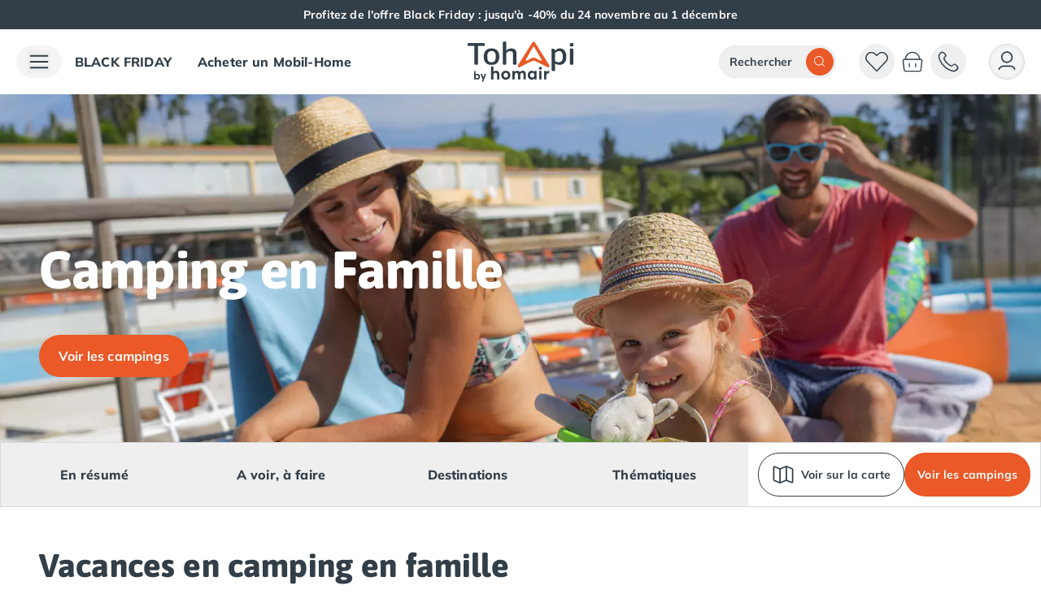

--- FILE ---
content_type: application/javascript
request_url: https://cdn-a.tohapi.fr/mojito-th-live/52a76fb/_nuxt/qQSu29Cp.js
body_size: 174468
content:
const __vite__mapDeps=(i,m=__vite__mapDeps,d=(m.f||(m.f=["./zDquifzD.js","./C0ndV3jT.js","./KtH5XrKp.js","./CixHKUj-.js","./C48Ml5VK.js","./CAZZIL3i.js","./yB_b-Lj-.js","./BSiU3t4q.js","./Dj7fmpeh.js","./DEO3vPWP.js","./DeF4Arxg.js","./tBG-mTXm.js","./CQBDC-6K.js","./Bcnpfb-y.js","./TextReveal.CrrWJyS1.css","./C9DygDWl.js","./BKVZBPPo.js","./B4volVvh.js","./Dz50gKez.js","./DO7mv8eY.js","./DiMu5B7C.js","./RBlTuShL.js","./CDCoipLQ.js","./DAY-FKLH.js","./CQc_rskX.js","./DzOmZ8KN.js","./BrJ-hOC8.js","./DUOZa8i6.js","./B8Sjm6Qy.js","./Drawer.CPxHirtw.css","./DWebUeaw.js","./ExpansionPanel.DRoHnpFe.css","./SwLR5tps.js","./Owm6T7it.js","./BWQChITm.js","./ANwnpIyI.js","./Cvgt8h2m.js","./Bb5L1lUw.js","./DgsDJL7v.js","./DL06MJPn.js","./DcFDCW5P.js","./HtmlSection.DuQZj94H.css","./D8lz-gxj.js","./Inspiration.rPpLLD5Y.css","./C9wiLVeS.js","./Faq.CJB8SuXF.css","./BmRRnpPG.js","./Cf1cSngA.js","./BT2FVTJm.js","./CwpD4_Pe.js","./y11EBkvF.js","./YFcFyEMC.js","./eU4RJa57.js","./B33bhPX8.js","./CeD5ZSWw.js","./CLpydrGk.js","./Ch7-h7ev.js","./ContentCard.BLhF5PiU.css","./shcPwFEH.js","./park.CwD3tAxg.css","./D6DmugOA.js","./BXtMtw84.js","./CsTRclcR.js","./CYyYPIpS.js","./BWum82V7.js","./D-9jfDj2.js","./PreFooter.CPqfu5uO.css","./DX2NTsvd.js","./CToa-PlP.js","./C1PHos2R.js","./DyfNto8j.js","./B7SpKTUC.js","./tyeviIWK.js","./Dvm0Sb3V.js","./EUEojHJ6.js","./Cq4EHU_y.js","./B0X3bVFr.js","./BeXGAKKI.js","./TaEFe6uc.js","./CHHbDFuQ.js","./AccoDetailError.BepE4xGi.css","./BmpIXx3w.js","./Buv5XurA.js","./oxgUffIs.js","./zhVAS1lF.js","./Default.BU7trwyf.css","./9pEQ7P4f.js","./BvOSZsEx.js"])))=>i.map(i=>d[i]);
(function(){const t=document.createElement("link").relList;if(t&&t.supports&&t.supports("modulepreload"))return;for(const s of document.querySelectorAll('link[rel="modulepreload"]'))n(s);new MutationObserver(s=>{for(const o of s)if(o.type==="childList")for(const i of o.addedNodes)i.tagName==="LINK"&&i.rel==="modulepreload"&&n(i)}).observe(document,{childList:!0,subtree:!0});function r(s){const o={};return s.integrity&&(o.integrity=s.integrity),s.referrerPolicy&&(o.referrerPolicy=s.referrerPolicy),s.crossOrigin==="use-credentials"?o.credentials="include":s.crossOrigin==="anonymous"?o.credentials="omit":o.credentials="same-origin",o}function n(s){if(s.ep)return;s.ep=!0;const o=r(s);fetch(s.href,o)}})();/**
* @vue/shared v3.5.19
* (c) 2018-present Yuxi (Evan) You and Vue contributors
* @license MIT
**//*! #__NO_SIDE_EFFECTS__ */function lh(e){const t=Object.create(null);for(const r of e.split(","))t[r]=1;return r=>r in t}const ch={},uh=()=>{},dh=Object.assign,fh=(e,t)=>{const r=e.indexOf(t);r>-1&&e.splice(r,1)},ph=Object.prototype.hasOwnProperty,_o=(e,t)=>ph.call(e,t),dr=Array.isArray,ts=e=>Wo(e)==="[object Map]",hh=e=>Wo(e)==="[object Set]",ms=e=>typeof e=="function",mh=e=>typeof e=="string",Ts=e=>typeof e=="symbol",Rn=e=>e!==null&&typeof e=="object",gh=Object.prototype.toString,Wo=e=>gh.call(e),yh=e=>Wo(e).slice(8,-1),vh=e=>Wo(e)==="[object Object]",Ua=e=>mh(e)&&e!=="NaN"&&e[0]!=="-"&&""+parseInt(e,10)===e,$r=(e,t)=>!Object.is(e,t),bh=(e,t,r,n=!1)=>{Object.defineProperty(e,t,{configurable:!0,enumerable:!1,writable:n,value:r})};/**
* @vue/reactivity v3.5.19
* (c) 2018-present Yuxi (Evan) You and Vue contributors
* @license MIT
**/let it;class Wu{constructor(t=!1){this.detached=t,this._active=!0,this._on=0,this.effects=[],this.cleanups=[],this._isPaused=!1,this.parent=it,!t&&it&&(this.index=(it.scopes||(it.scopes=[])).push(this)-1)}get active(){return this._active}pause(){if(this._active){this._isPaused=!0;let t,r;if(this.scopes)for(t=0,r=this.scopes.length;t<r;t++)this.scopes[t].pause();for(t=0,r=this.effects.length;t<r;t++)this.effects[t].pause()}}resume(){if(this._active&&this._isPaused){this._isPaused=!1;let t,r;if(this.scopes)for(t=0,r=this.scopes.length;t<r;t++)this.scopes[t].resume();for(t=0,r=this.effects.length;t<r;t++)this.effects[t].resume()}}run(t){if(this._active){const r=it;try{return it=this,t()}finally{it=r}}}on(){++this._on===1&&(this.prevScope=it,it=this)}off(){this._on>0&&--this._on===0&&(it=this.prevScope,this.prevScope=void 0)}stop(t){if(this._active){this._active=!1;let r,n;for(r=0,n=this.effects.length;r<n;r++)this.effects[r].stop();for(this.effects.length=0,r=0,n=this.cleanups.length;r<n;r++)this.cleanups[r]();if(this.cleanups.length=0,this.scopes){for(r=0,n=this.scopes.length;r<n;r++)this.scopes[r].stop(!0);this.scopes.length=0}if(!this.detached&&this.parent&&!t){const s=this.parent.scopes.pop();s&&s!==this&&(this.parent.scopes[this.index]=s,s.index=this.index)}this.parent=void 0}}}function Wa(e){return new Wu(e)}function Hr(){return it}function Tn(e,t=!1){it&&it.cleanups.push(e)}let De;const vi=new WeakSet;class Gu{constructor(t){this.fn=t,this.deps=void 0,this.depsTail=void 0,this.flags=5,this.next=void 0,this.cleanup=void 0,this.scheduler=void 0,it&&it.active&&it.effects.push(this)}pause(){this.flags|=64}resume(){this.flags&64&&(this.flags&=-65,vi.has(this)&&(vi.delete(this),this.trigger()))}notify(){this.flags&2&&!(this.flags&32)||this.flags&8||Yu(this)}run(){if(!(this.flags&1))return this.fn();this.flags|=2,Il(this),Ku(this);const t=De,r=zt;De=this,zt=!0;try{return this.fn()}finally{Xu(this),De=t,zt=r,this.flags&=-3}}stop(){if(this.flags&1){for(let t=this.deps;t;t=t.nextDep)Ya(t);this.deps=this.depsTail=void 0,Il(this),this.onStop&&this.onStop(),this.flags&=-2}}trigger(){this.flags&64?vi.add(this):this.scheduler?this.scheduler():this.runIfDirty()}runIfDirty(){ta(this)&&this.run()}get dirty(){return ta(this)}}let qu=0,rs,ns;function Yu(e,t=!1){if(e.flags|=8,t){e.next=ns,ns=e;return}e.next=rs,rs=e}function Ga(){qu++}function qa(){if(--qu>0)return;if(ns){let t=ns;for(ns=void 0;t;){const r=t.next;t.next=void 0,t.flags&=-9,t=r}}let e;for(;rs;){let t=rs;for(rs=void 0;t;){const r=t.next;if(t.next=void 0,t.flags&=-9,t.flags&1)try{t.trigger()}catch(n){e||(e=n)}t=r}}if(e)throw e}function Ku(e){for(let t=e.deps;t;t=t.nextDep)t.version=-1,t.prevActiveLink=t.dep.activeLink,t.dep.activeLink=t}function Xu(e){let t,r=e.depsTail,n=r;for(;n;){const s=n.prevDep;n.version===-1?(n===r&&(r=s),Ya(n),wh(n)):t=n,n.dep.activeLink=n.prevActiveLink,n.prevActiveLink=void 0,n=s}e.deps=t,e.depsTail=r}function ta(e){for(let t=e.deps;t;t=t.nextDep)if(t.dep.version!==t.version||t.dep.computed&&(Ju(t.dep.computed)||t.dep.version!==t.version))return!0;return!!e._dirty}function Ju(e){if(e.flags&4&&!(e.flags&16)||(e.flags&=-17,e.globalVersion===gs)||(e.globalVersion=gs,!e.isSSR&&e.flags&128&&(!e.deps&&!e._dirty||!ta(e))))return;e.flags|=2;const t=e.dep,r=De,n=zt;De=e,zt=!0;try{Ku(e);const s=e.fn(e._value);(t.version===0||$r(s,e._value))&&(e.flags|=128,e._value=s,t.version++)}catch(s){throw t.version++,s}finally{De=r,zt=n,Xu(e),e.flags&=-3}}function Ya(e,t=!1){const{dep:r,prevSub:n,nextSub:s}=e;if(n&&(n.nextSub=s,e.prevSub=void 0),s&&(s.prevSub=n,e.nextSub=void 0),r.subs===e&&(r.subs=n,!n&&r.computed)){r.computed.flags&=-5;for(let o=r.computed.deps;o;o=o.nextDep)Ya(o,!0)}!t&&!--r.sc&&r.map&&r.map.delete(r.key)}function wh(e){const{prevDep:t,nextDep:r}=e;t&&(t.nextDep=r,e.prevDep=void 0),r&&(r.prevDep=t,e.nextDep=void 0)}let zt=!0;const Qu=[];function hr(){Qu.push(zt),zt=!1}function mr(){const e=Qu.pop();zt=e===void 0?!0:e}function Il(e){const{cleanup:t}=e;if(e.cleanup=void 0,t){const r=De;De=void 0;try{t()}finally{De=r}}}let gs=0;class _h{constructor(t,r){this.sub=t,this.dep=r,this.version=r.version,this.nextDep=this.prevDep=this.nextSub=this.prevSub=this.prevActiveLink=void 0}}class Go{constructor(t){this.computed=t,this.version=0,this.activeLink=void 0,this.subs=void 0,this.map=void 0,this.key=void 0,this.sc=0,this.__v_skip=!0}track(t){if(!De||!zt||De===this.computed)return;let r=this.activeLink;if(r===void 0||r.sub!==De)r=this.activeLink=new _h(De,this),De.deps?(r.prevDep=De.depsTail,De.depsTail.nextDep=r,De.depsTail=r):De.deps=De.depsTail=r,Zu(r);else if(r.version===-1&&(r.version=this.version,r.nextDep)){const n=r.nextDep;n.prevDep=r.prevDep,r.prevDep&&(r.prevDep.nextDep=n),r.prevDep=De.depsTail,r.nextDep=void 0,De.depsTail.nextDep=r,De.depsTail=r,De.deps===r&&(De.deps=n)}return r}trigger(t){this.version++,gs++,this.notify(t)}notify(t){Ga();try{for(let r=this.subs;r;r=r.prevSub)r.sub.notify()&&r.sub.dep.notify()}finally{qa()}}}function Zu(e){if(e.dep.sc++,e.sub.flags&4){const t=e.dep.computed;if(t&&!e.dep.subs){t.flags|=20;for(let n=t.deps;n;n=n.nextDep)Zu(n)}const r=e.dep.subs;r!==e&&(e.prevSub=r,r&&(r.nextSub=e)),e.dep.subs=e}}const So=new WeakMap,Kr=Symbol(""),ra=Symbol(""),ys=Symbol("");function at(e,t,r){if(zt&&De){let n=So.get(e);n||So.set(e,n=new Map);let s=n.get(r);s||(n.set(r,s=new Go),s.map=n,s.key=r),s.track()}}function cr(e,t,r,n,s,o){const i=So.get(e);if(!i){gs++;return}const a=l=>{l&&l.trigger()};if(Ga(),t==="clear")i.forEach(a);else{const l=dr(e),u=l&&Ua(r);if(l&&r==="length"){const c=Number(n);i.forEach((d,p)=>{(p==="length"||p===ys||!Ts(p)&&p>=c)&&a(d)})}else switch((r!==void 0||i.has(void 0))&&a(i.get(r)),u&&a(i.get(ys)),t){case"add":l?u&&a(i.get("length")):(a(i.get(Kr)),ts(e)&&a(i.get(ra)));break;case"delete":l||(a(i.get(Kr)),ts(e)&&a(i.get(ra)));break;case"set":ts(e)&&a(i.get(Kr));break}}qa()}function Sh(e,t){const r=So.get(e);return r&&r.get(t)}function on(e){const t=xe(e);return t===e?t:(at(t,"iterate",ys),Rt(e)?t:t.map(rt))}function qo(e){return at(e=xe(e),"iterate",ys),e}const xh={__proto__:null,[Symbol.iterator](){return bi(this,Symbol.iterator,rt)},concat(...e){return on(this).concat(...e.map(t=>dr(t)?on(t):t))},entries(){return bi(this,"entries",e=>(e[1]=rt(e[1]),e))},every(e,t){return sr(this,"every",e,t,void 0,arguments)},filter(e,t){return sr(this,"filter",e,t,r=>r.map(rt),arguments)},find(e,t){return sr(this,"find",e,t,rt,arguments)},findIndex(e,t){return sr(this,"findIndex",e,t,void 0,arguments)},findLast(e,t){return sr(this,"findLast",e,t,rt,arguments)},findLastIndex(e,t){return sr(this,"findLastIndex",e,t,void 0,arguments)},forEach(e,t){return sr(this,"forEach",e,t,void 0,arguments)},includes(...e){return wi(this,"includes",e)},indexOf(...e){return wi(this,"indexOf",e)},join(e){return on(this).join(e)},lastIndexOf(...e){return wi(this,"lastIndexOf",e)},map(e,t){return sr(this,"map",e,t,void 0,arguments)},pop(){return jn(this,"pop")},push(...e){return jn(this,"push",e)},reduce(e,...t){return $l(this,"reduce",e,t)},reduceRight(e,...t){return $l(this,"reduceRight",e,t)},shift(){return jn(this,"shift")},some(e,t){return sr(this,"some",e,t,void 0,arguments)},splice(...e){return jn(this,"splice",e)},toReversed(){return on(this).toReversed()},toSorted(e){return on(this).toSorted(e)},toSpliced(...e){return on(this).toSpliced(...e)},unshift(...e){return jn(this,"unshift",e)},values(){return bi(this,"values",rt)}};function bi(e,t,r){const n=qo(e),s=n[t]();return n!==e&&!Rt(e)&&(s._next=s.next,s.next=()=>{const o=s._next();return o.value&&(o.value=r(o.value)),o}),s}const Eh=Array.prototype;function sr(e,t,r,n,s,o){const i=qo(e),a=i!==e&&!Rt(e),l=i[t];if(l!==Eh[t]){const d=l.apply(e,o);return a?rt(d):d}let u=r;i!==e&&(a?u=function(d,p){return r.call(this,rt(d),p,e)}:r.length>2&&(u=function(d,p){return r.call(this,d,p,e)}));const c=l.call(i,u,n);return a&&s?s(c):c}function $l(e,t,r,n){const s=qo(e);let o=r;return s!==e&&(Rt(e)?r.length>3&&(o=function(i,a,l){return r.call(this,i,a,l,e)}):o=function(i,a,l){return r.call(this,i,rt(a),l,e)}),s[t](o,...n)}function wi(e,t,r){const n=xe(e);at(n,"iterate",ys);const s=n[t](...r);return(s===-1||s===!1)&&Ka(r[0])?(r[0]=xe(r[0]),n[t](...r)):s}function jn(e,t,r=[]){hr(),Ga();const n=xe(e)[t].apply(e,r);return qa(),mr(),n}const Th=lh("__proto__,__v_isRef,__isVue"),ed=new Set(Object.getOwnPropertyNames(Symbol).filter(e=>e!=="arguments"&&e!=="caller").map(e=>Symbol[e]).filter(Ts));function Ch(e){Ts(e)||(e=String(e));const t=xe(this);return at(t,"has",e),t.hasOwnProperty(e)}class td{constructor(t=!1,r=!1){this._isReadonly=t,this._isShallow=r}get(t,r,n){if(r==="__v_skip")return t.__v_skip;const s=this._isReadonly,o=this._isShallow;if(r==="__v_isReactive")return!s;if(r==="__v_isReadonly")return s;if(r==="__v_isShallow")return o;if(r==="__v_raw")return n===(s?o?ad:id:o?od:sd).get(t)||Object.getPrototypeOf(t)===Object.getPrototypeOf(n)?t:void 0;const i=dr(t);if(!s){let l;if(i&&(l=xh[r]))return l;if(r==="hasOwnProperty")return Ch}const a=Reflect.get(t,r,Ie(t)?t:n);return(Ts(r)?ed.has(r):Th(r))||(s||at(t,"get",r),o)?a:Ie(a)?i&&Ua(r)?a:a.value:Rn(a)?s?Cs(a):tr(a):a}}class rd extends td{constructor(t=!1){super(!1,t)}set(t,r,n,s){let o=t[r];if(!this._isShallow){const l=gr(o);if(!Rt(n)&&!gr(n)&&(o=xe(o),n=xe(n)),!dr(t)&&Ie(o)&&!Ie(n))return l||(o.value=n),!0}const i=dr(t)&&Ua(r)?Number(r)<t.length:_o(t,r),a=Reflect.set(t,r,n,Ie(t)?t:s);return t===xe(s)&&(i?$r(n,o)&&cr(t,"set",r,n):cr(t,"add",r,n)),a}deleteProperty(t,r){const n=_o(t,r);t[r];const s=Reflect.deleteProperty(t,r);return s&&n&&cr(t,"delete",r,void 0),s}has(t,r){const n=Reflect.has(t,r);return(!Ts(r)||!ed.has(r))&&at(t,"has",r),n}ownKeys(t){return at(t,"iterate",dr(t)?"length":Kr),Reflect.ownKeys(t)}}class nd extends td{constructor(t=!1){super(!0,t)}set(t,r){return!0}deleteProperty(t,r){return!0}}const kh=new rd,Ah=new nd,Ph=new rd(!0),Mh=new nd(!0),na=e=>e,Bs=e=>Reflect.getPrototypeOf(e);function Oh(e,t,r){return function(...n){const s=this.__v_raw,o=xe(s),i=ts(o),a=e==="entries"||e===Symbol.iterator&&i,l=e==="keys"&&i,u=s[e](...n),c=r?na:t?xo:rt;return!t&&at(o,"iterate",l?ra:Kr),{next(){const{value:d,done:p}=u.next();return p?{value:d,done:p}:{value:a?[c(d[0]),c(d[1])]:c(d),done:p}},[Symbol.iterator](){return this}}}}function Ns(e){return function(...t){return e==="delete"?!1:e==="clear"?void 0:this}}function Lh(e,t){const r={get(s){const o=this.__v_raw,i=xe(o),a=xe(s);e||($r(s,a)&&at(i,"get",s),at(i,"get",a));const{has:l}=Bs(i),u=t?na:e?xo:rt;if(l.call(i,s))return u(o.get(s));if(l.call(i,a))return u(o.get(a));o!==i&&o.get(s)},get size(){const s=this.__v_raw;return!e&&at(xe(s),"iterate",Kr),Reflect.get(s,"size",s)},has(s){const o=this.__v_raw,i=xe(o),a=xe(s);return e||($r(s,a)&&at(i,"has",s),at(i,"has",a)),s===a?o.has(s):o.has(s)||o.has(a)},forEach(s,o){const i=this,a=i.__v_raw,l=xe(a),u=t?na:e?xo:rt;return!e&&at(l,"iterate",Kr),a.forEach((c,d)=>s.call(o,u(c),u(d),i))}};return dh(r,e?{add:Ns("add"),set:Ns("set"),delete:Ns("delete"),clear:Ns("clear")}:{add(s){!t&&!Rt(s)&&!gr(s)&&(s=xe(s));const o=xe(this);return Bs(o).has.call(o,s)||(o.add(s),cr(o,"add",s,s)),this},set(s,o){!t&&!Rt(o)&&!gr(o)&&(o=xe(o));const i=xe(this),{has:a,get:l}=Bs(i);let u=a.call(i,s);u||(s=xe(s),u=a.call(i,s));const c=l.call(i,s);return i.set(s,o),u?$r(o,c)&&cr(i,"set",s,o):cr(i,"add",s,o),this},delete(s){const o=xe(this),{has:i,get:a}=Bs(o);let l=i.call(o,s);l||(s=xe(s),l=i.call(o,s)),a&&a.call(o,s);const u=o.delete(s);return l&&cr(o,"delete",s,void 0),u},clear(){const s=xe(this),o=s.size!==0,i=s.clear();return o&&cr(s,"clear",void 0,void 0),i}}),["keys","values","entries",Symbol.iterator].forEach(s=>{r[s]=Oh(s,e,t)}),r}function Yo(e,t){const r=Lh(e,t);return(n,s,o)=>s==="__v_isReactive"?!e:s==="__v_isReadonly"?e:s==="__v_raw"?n:Reflect.get(_o(r,s)&&s in n?r:n,s,o)}const Rh={get:Yo(!1,!1)},Ih={get:Yo(!1,!0)},$h={get:Yo(!0,!1)},Dh={get:Yo(!0,!0)},sd=new WeakMap,od=new WeakMap,id=new WeakMap,ad=new WeakMap;function Bh(e){switch(e){case"Object":case"Array":return 1;case"Map":case"Set":case"WeakMap":case"WeakSet":return 2;default:return 0}}function Nh(e){return e.__v_skip||!Object.isExtensible(e)?0:Bh(yh(e))}function tr(e){return gr(e)?e:Ko(e,!1,kh,Rh,sd)}function Xt(e){return Ko(e,!1,Ph,Ih,od)}function Cs(e){return Ko(e,!0,Ah,$h,id)}function zh(e){return Ko(e,!0,Mh,Dh,ad)}function Ko(e,t,r,n,s){if(!Rn(e)||e.__v_raw&&!(t&&e.__v_isReactive))return e;const o=Nh(e);if(o===0)return e;const i=s.get(e);if(i)return i;const a=new Proxy(e,o===2?n:r);return s.set(e,a),a}function Qt(e){return gr(e)?Qt(e.__v_raw):!!(e&&e.__v_isReactive)}function gr(e){return!!(e&&e.__v_isReadonly)}function Rt(e){return!!(e&&e.__v_isShallow)}function Ka(e){return e?!!e.__v_raw:!1}function xe(e){const t=e&&e.__v_raw;return t?xe(t):e}function Xa(e){return!_o(e,"__v_skip")&&Object.isExtensible(e)&&bh(e,"__v_skip",!0),e}const rt=e=>Rn(e)?tr(e):e,xo=e=>Rn(e)?Cs(e):e;function Ie(e){return e?e.__v_isRef===!0:!1}function pe(e){return ld(e,!1)}function bt(e){return ld(e,!0)}function ld(e,t){return Ie(e)?e:new Hh(e,t)}class Hh{constructor(t,r){this.dep=new Go,this.__v_isRef=!0,this.__v_isShallow=!1,this._rawValue=r?t:xe(t),this._value=r?t:rt(t),this.__v_isShallow=r}get value(){return this.dep.track(),this._value}set value(t){const r=this._rawValue,n=this.__v_isShallow||Rt(t)||gr(t);t=n?t:xe(t),$r(t,r)&&(this._rawValue=t,this._value=n?t:rt(t),this.dep.trigger())}}function z(e){return Ie(e)?e.value:e}function dt(e){return ms(e)?e():z(e)}const jh={get:(e,t,r)=>t==="__v_raw"?e:z(Reflect.get(e,t,r)),set:(e,t,r,n)=>{const s=e[t];return Ie(s)&&!Ie(r)?(s.value=r,!0):Reflect.set(e,t,r,n)}};function cd(e){return Qt(e)?e:new Proxy(e,jh)}class Vh{constructor(t){this.__v_isRef=!0,this._value=void 0;const r=this.dep=new Go,{get:n,set:s}=t(r.track.bind(r),r.trigger.bind(r));this._get=n,this._set=s}get value(){return this._value=this._get()}set value(t){this._set(t)}}function Ja(e){return new Vh(e)}function Fh(e){const t=dr(e)?new Array(e.length):{};for(const r in e)t[r]=ud(e,r);return t}class Uh{constructor(t,r,n){this._object=t,this._key=r,this._defaultValue=n,this.__v_isRef=!0,this._value=void 0}get value(){const t=this._object[this._key];return this._value=t===void 0?this._defaultValue:t}set value(t){this._object[this._key]=t}get dep(){return Sh(xe(this._object),this._key)}}class Wh{constructor(t){this._getter=t,this.__v_isRef=!0,this.__v_isReadonly=!0,this._value=void 0}get value(){return this._value=this._getter()}}function ks(e,t,r){return Ie(e)?e:ms(e)?new Wh(e):Rn(e)&&arguments.length>1?ud(e,t,r):pe(e)}function ud(e,t,r){const n=e[t];return Ie(n)?n:new Uh(e,t,r)}class Gh{constructor(t,r,n){this.fn=t,this.setter=r,this._value=void 0,this.dep=new Go(this),this.__v_isRef=!0,this.deps=void 0,this.depsTail=void 0,this.flags=16,this.globalVersion=gs-1,this.next=void 0,this.effect=this,this.__v_isReadonly=!r,this.isSSR=n}notify(){if(this.flags|=16,!(this.flags&8)&&De!==this)return Yu(this,!0),!0}get value(){const t=this.dep.track();return Ju(this),t&&(t.version=this.dep.version),this._value}set value(t){this.setter&&this.setter(t)}}function qh(e,t,r=!1){let n,s;return ms(e)?n=e:(n=e.get,s=e.set),new Gh(n,s,r)}const zs={},Eo=new WeakMap;let Gr;function Yh(e,t=!1,r=Gr){if(r){let n=Eo.get(r);n||Eo.set(r,n=[]),n.push(e)}}function Kh(e,t,r=ch){const{immediate:n,deep:s,once:o,scheduler:i,augmentJob:a,call:l}=r,u=b=>s?b:Rt(b)||s===!1||s===0?ur(b,1):ur(b);let c,d,p,f,m=!1,y=!1;if(Ie(e)?(d=()=>e.value,m=Rt(e)):Qt(e)?(d=()=>u(e),m=!0):dr(e)?(y=!0,m=e.some(b=>Qt(b)||Rt(b)),d=()=>e.map(b=>{if(Ie(b))return b.value;if(Qt(b))return u(b);if(ms(b))return l?l(b,2):b()})):ms(e)?t?d=l?()=>l(e,2):e:d=()=>{if(p){hr();try{p()}finally{mr()}}const b=Gr;Gr=c;try{return l?l(e,3,[f]):e(f)}finally{Gr=b}}:d=uh,t&&s){const b=d,_=s===!0?1/0:s;d=()=>ur(b(),_)}const w=Hr(),v=()=>{c.stop(),w&&w.active&&fh(w.effects,c)};if(o&&t){const b=t;t=(..._)=>{b(..._),v()}}let g=y?new Array(e.length).fill(zs):zs;const h=b=>{if(!(!(c.flags&1)||!c.dirty&&!b))if(t){const _=c.run();if(s||m||(y?_.some((k,O)=>$r(k,g[O])):$r(_,g))){p&&p();const k=Gr;Gr=c;try{const O=[_,g===zs?void 0:y&&g[0]===zs?[]:g,f];g=_,l?l(t,3,O):t(...O)}finally{Gr=k}}}else c.run()};return a&&a(h),c=new Gu(d),c.scheduler=i?()=>i(h,!1):h,f=b=>Yh(b,!1,c),p=c.onStop=()=>{const b=Eo.get(c);if(b){if(l)l(b,4);else for(const _ of b)_();Eo.delete(c)}},t?n?h(!0):g=c.run():i?i(h.bind(null,!0),!0):c.run(),v.pause=c.pause.bind(c),v.resume=c.resume.bind(c),v.stop=v,v}function ur(e,t=1/0,r){if(t<=0||!Rn(e)||e.__v_skip||(r=r||new Set,r.has(e)))return e;if(r.add(e),t--,Ie(e))ur(e.value,t,r);else if(dr(e))for(let n=0;n<e.length;n++)ur(e[n],t,r);else if(hh(e)||ts(e))e.forEach(n=>{ur(n,t,r)});else if(vh(e)){for(const n in e)ur(e[n],t,r);for(const n of Object.getOwnPropertySymbols(e))Object.prototype.propertyIsEnumerable.call(e,n)&&ur(e[n],t,r)}return e}/**
* @vue/shared v3.5.19
* (c) 2018-present Yuxi (Evan) You and Vue contributors
* @license MIT
**//*! #__NO_SIDE_EFFECTS__ */function Xh(e){const t=Object.create(null);for(const r of e.split(","))t[r]=1;return r=>r in t}const Me={},yn=[],fr=()=>{},dd=()=>!1,Xo=e=>e.charCodeAt(0)===111&&e.charCodeAt(1)===110&&(e.charCodeAt(2)>122||e.charCodeAt(2)<97),fd=e=>e.startsWith("onUpdate:"),pt=Object.assign,pd=(e,t)=>{const r=e.indexOf(t);r>-1&&e.splice(r,1)},Jh=Object.prototype.hasOwnProperty,Be=(e,t)=>Jh.call(e,t),we=Array.isArray,Qh=e=>Jo(e)==="[object Map]",Zh=e=>Jo(e)==="[object Set]",em=e=>Jo(e)==="[object RegExp]",ge=e=>typeof e=="function",Ye=e=>typeof e=="string",Qa=e=>typeof e=="symbol",Qe=e=>e!==null&&typeof e=="object",Za=e=>(Qe(e)||ge(e))&&ge(e.then)&&ge(e.catch),hd=Object.prototype.toString,Jo=e=>hd.call(e),tm=e=>Jo(e)==="[object Object]",vn=Xh(",key,ref,ref_for,ref_key,onVnodeBeforeMount,onVnodeMounted,onVnodeBeforeUpdate,onVnodeUpdated,onVnodeBeforeUnmount,onVnodeUnmounted"),Qo=e=>{const t=Object.create(null);return r=>t[r]||(t[r]=e(r))},rm=/-(\w)/g,It=Qo(e=>e.replace(rm,(t,r)=>r?r.toUpperCase():"")),nm=/\B([A-Z])/g,In=Qo(e=>e.replace(nm,"-$1").toLowerCase()),el=Qo(e=>e.charAt(0).toUpperCase()+e.slice(1)),_i=Qo(e=>e?`on${el(e)}`:""),an=(e,t)=>!Object.is(e,t),ss=(e,...t)=>{for(let r=0;r<e.length;r++)e[r](...t)},sm=(e,t,r,n=!1)=>{Object.defineProperty(e,t,{configurable:!0,enumerable:!1,writable:n,value:r})},om=e=>{const t=parseFloat(e);return isNaN(t)?e:t},im=e=>{const t=Ye(e)?Number(e):NaN;return isNaN(t)?e:t};let Dl;const Zo=()=>Dl||(Dl=typeof globalThis<"u"?globalThis:typeof self<"u"?self:typeof window<"u"?window:typeof global<"u"?global:{});function ei(e){if(we(e)){const t={};for(let r=0;r<e.length;r++){const n=e[r],s=Ye(n)?um(n):ei(n);if(s)for(const o in s)t[o]=s[o]}return t}else if(Ye(e)||Qe(e))return e}const am=/;(?![^(]*\))/g,lm=/:([^]+)/,cm=/\/\*[^]*?\*\//g;function um(e){const t={};return e.replace(cm,"").split(am).forEach(r=>{if(r){const n=r.split(lm);n.length>1&&(t[n[0].trim()]=n[1].trim())}}),t}function oe(e){let t="";if(Ye(e))t=e;else if(we(e))for(let r=0;r<e.length;r++){const n=oe(e[r]);n&&(t+=n+" ")}else if(Qe(e))for(const r in e)e[r]&&(t+=r+" ");return t.trim()}function md(e){if(!e)return null;let{class:t,style:r}=e;return t&&!Ye(t)&&(e.class=oe(t)),r&&(e.style=ei(r)),e}const gd=e=>!!(e&&e.__v_isRef===!0),wt=e=>Ye(e)?e:e==null?"":we(e)||Qe(e)&&(e.toString===hd||!ge(e.toString))?gd(e)?wt(e.value):JSON.stringify(e,yd,2):String(e),yd=(e,t)=>gd(t)?yd(e,t.value):Qh(t)?{[`Map(${t.size})`]:[...t.entries()].reduce((r,[n,s],o)=>(r[Si(n,o)+" =>"]=s,r),{})}:Zh(t)?{[`Set(${t.size})`]:[...t.values()].map(r=>Si(r))}:Qa(t)?Si(t):Qe(t)&&!we(t)&&!tm(t)?String(t):t,Si=(e,t="")=>{var r;return Qa(e)?`Symbol(${(r=e.description)!=null?r:t})`:e};/**
* @vue/runtime-core v3.5.19
* (c) 2018-present Yuxi (Evan) You and Vue contributors
* @license MIT
**/function As(e,t,r,n){try{return n?e(...n):e()}catch(s){$n(s,t,r)}}function Ht(e,t,r,n){if(ge(e)){const s=As(e,t,r,n);return s&&Za(s)&&s.catch(o=>{$n(o,t,r)}),s}if(we(e)){const s=[];for(let o=0;o<e.length;o++)s.push(Ht(e[o],t,r,n));return s}}function $n(e,t,r,n=!0){const s=t?t.vnode:null,{errorHandler:o,throwUnhandledErrorInProduction:i}=t&&t.appContext.config||Me;if(t){let a=t.parent;const l=t.proxy,u=`https://vuejs.org/error-reference/#runtime-${r}`;for(;a;){const c=a.ec;if(c){for(let d=0;d<c.length;d++)if(c[d](e,l,u)===!1)return}a=a.parent}if(o){hr(),As(o,null,10,[e,l,u]),mr();return}}dm(e,r,s,n,i)}function dm(e,t,r,n=!0,s=!1){if(s)throw e}const ut=[];let Gt=-1;const bn=[];let Ar=null,pn=0;const vd=Promise.resolve();let To=null;function _t(e){const t=To||vd;return e?t.then(this?e.bind(this):e):t}function fm(e){let t=Gt+1,r=ut.length;for(;t<r;){const n=t+r>>>1,s=ut[n],o=vs(s);o<e||o===e&&s.flags&2?t=n+1:r=n}return t}function tl(e){if(!(e.flags&1)){const t=vs(e),r=ut[ut.length-1];!r||!(e.flags&2)&&t>=vs(r)?ut.push(e):ut.splice(fm(t),0,e),e.flags|=1,bd()}}function bd(){To||(To=vd.then(wd))}function sa(e){we(e)?bn.push(...e):Ar&&e.id===-1?Ar.splice(pn+1,0,e):e.flags&1||(bn.push(e),e.flags|=1),bd()}function Bl(e,t,r=Gt+1){for(;r<ut.length;r++){const n=ut[r];if(n&&n.flags&2){if(e&&n.id!==e.uid)continue;ut.splice(r,1),r--,n.flags&4&&(n.flags&=-2),n(),n.flags&4||(n.flags&=-2)}}}function Co(e){if(bn.length){const t=[...new Set(bn)].sort((r,n)=>vs(r)-vs(n));if(bn.length=0,Ar){Ar.push(...t);return}for(Ar=t,pn=0;pn<Ar.length;pn++){const r=Ar[pn];r.flags&4&&(r.flags&=-2),r.flags&8||r(),r.flags&=-2}Ar=null,pn=0}}const vs=e=>e.id==null?e.flags&2?-1:1/0:e.id;function wd(e){try{for(Gt=0;Gt<ut.length;Gt++){const t=ut[Gt];t&&!(t.flags&8)&&(t.flags&4&&(t.flags&=-2),As(t,t.i,t.i?15:14),t.flags&4||(t.flags&=-2))}}finally{for(;Gt<ut.length;Gt++){const t=ut[Gt];t&&(t.flags&=-2)}Gt=-1,ut.length=0,Co(),To=null,(ut.length||bn.length)&&wd()}}let st=null,_d=null;function ko(e){const t=st;return st=e,_d=e&&e.type.__scopeId||null,t}function He(e,t=st,r){if(!t||e._n)return e;const n=(...s)=>{n._d&&Ql(-1);const o=ko(t);let i;try{i=e(...s)}finally{ko(o),n._d&&Ql(1)}return i};return n._n=!0,n._c=!0,n._d=!0,n}function mn(e,t){if(st===null)return e;const r=oi(st),n=e.dirs||(e.dirs=[]);for(let s=0;s<t.length;s++){let[o,i,a,l=Me]=t[s];o&&(ge(o)&&(o={mounted:o,updated:o}),o.deep&&ur(i),n.push({dir:o,instance:r,value:i,oldValue:void 0,arg:a,modifiers:l}))}return e}function qt(e,t,r,n){const s=e.dirs,o=t&&t.dirs;for(let i=0;i<s.length;i++){const a=s[i];o&&(a.oldValue=o[i].value);let l=a.dir[n];l&&(hr(),Ht(l,r,8,[e.el,a,e,t]),mr())}}const Sd=Symbol("_vte"),xd=e=>e.__isTeleport,os=e=>e&&(e.disabled||e.disabled===""),Nl=e=>e&&(e.defer||e.defer===""),zl=e=>typeof SVGElement<"u"&&e instanceof SVGElement,Hl=e=>typeof MathMLElement=="function"&&e instanceof MathMLElement,oa=(e,t)=>{const r=e&&e.to;return Ye(r)?t?t(r):null:r},Ed={name:"Teleport",__isTeleport:!0,process(e,t,r,n,s,o,i,a,l,u){const{mc:c,pc:d,pbc:p,o:{insert:f,querySelector:m,createText:y,createComment:w}}=u,v=os(t.props);let{shapeFlag:g,children:h,dynamicChildren:b}=t;if(e==null){const _=t.el=y(""),k=t.anchor=y("");f(_,r,n),f(k,r,n);const O=(A,T)=>{g&16&&(s&&s.isCE&&(s.ce._teleportTarget=A),c(h,A,T,s,o,i,a,l))},B=()=>{const A=t.target=oa(t.props,m),T=Td(A,t,y,f);A&&(i!=="svg"&&zl(A)?i="svg":i!=="mathml"&&Hl(A)&&(i="mathml"),v||(O(A,T),so(t,!1)))};v&&(O(r,k),so(t,!0)),Nl(t.props)?(t.el.__isMounted=!1,Ke(()=>{B(),delete t.el.__isMounted},o)):B()}else{if(Nl(t.props)&&e.el.__isMounted===!1){Ke(()=>{Ed.process(e,t,r,n,s,o,i,a,l,u)},o);return}t.el=e.el,t.targetStart=e.targetStart;const _=t.anchor=e.anchor,k=t.target=e.target,O=t.targetAnchor=e.targetAnchor,B=os(e.props),A=B?r:k,T=B?_:O;if(i==="svg"||zl(k)?i="svg":(i==="mathml"||Hl(k))&&(i="mathml"),b?(p(e.dynamicChildren,b,A,s,o,i,a),ul(e,t,!0)):l||d(e,t,A,T,s,o,i,a,!1),v)B?t.props&&e.props&&t.props.to!==e.props.to&&(t.props.to=e.props.to):Hs(t,r,_,u,1);else if((t.props&&t.props.to)!==(e.props&&e.props.to)){const P=t.target=oa(t.props,m);P&&Hs(t,P,null,u,0)}else B&&Hs(t,k,O,u,1);so(t,v)}},remove(e,t,r,{um:n,o:{remove:s}},o){const{shapeFlag:i,children:a,anchor:l,targetStart:u,targetAnchor:c,target:d,props:p}=e;if(d&&(s(u),s(c)),o&&s(l),i&16){const f=o||!os(p);for(let m=0;m<a.length;m++){const y=a[m];n(y,t,r,f,!!y.dynamicChildren)}}},move:Hs,hydrate:pm};function Hs(e,t,r,{o:{insert:n},m:s},o=2){o===0&&n(e.targetAnchor,t,r);const{el:i,anchor:a,shapeFlag:l,children:u,props:c}=e,d=o===2;if(d&&n(i,t,r),(!d||os(c))&&l&16)for(let p=0;p<u.length;p++)s(u[p],t,r,2);d&&n(a,t,r)}function pm(e,t,r,n,s,o,{o:{nextSibling:i,parentNode:a,querySelector:l,insert:u,createText:c}},d){const p=t.target=oa(t.props,l);if(p){const f=os(t.props),m=p._lpa||p.firstChild;if(t.shapeFlag&16)if(f)t.anchor=d(i(e),t,a(e),r,n,s,o),t.targetStart=m,t.targetAnchor=m&&i(m);else{t.anchor=i(e);let y=m;for(;y;){if(y&&y.nodeType===8){if(y.data==="teleport start anchor")t.targetStart=y;else if(y.data==="teleport anchor"){t.targetAnchor=y,p._lpa=t.targetAnchor&&i(t.targetAnchor);break}}y=i(y)}t.targetAnchor||Td(p,t,c,u),d(m&&i(m),t,p,r,n,s,o)}so(t,f)}return t.anchor&&i(t.anchor)}const Tk=Ed;function so(e,t){const r=e.ctx;if(r&&r.ut){let n,s;for(t?(n=e.el,s=e.anchor):(n=e.targetStart,s=e.targetAnchor);n&&n!==s;)n.nodeType===1&&n.setAttribute("data-v-owner",r.uid),n=n.nextSibling;r.ut()}}function Td(e,t,r,n){const s=t.targetStart=r(""),o=t.targetAnchor=r("");return s[Sd]=o,e&&(n(s,e),n(o,e)),o}const lr=Symbol("_leaveCb"),js=Symbol("_enterCb");function Cd(){const e={isMounted:!1,isLeaving:!1,isUnmounting:!1,leavingVNodes:new Map};return Vt(()=>{e.isMounted=!0}),Dn(()=>{e.isUnmounting=!0}),e}const Pt=[Function,Array],kd={mode:String,appear:Boolean,persisted:Boolean,onBeforeEnter:Pt,onEnter:Pt,onAfterEnter:Pt,onEnterCancelled:Pt,onBeforeLeave:Pt,onLeave:Pt,onAfterLeave:Pt,onLeaveCancelled:Pt,onBeforeAppear:Pt,onAppear:Pt,onAfterAppear:Pt,onAppearCancelled:Pt},Ad=e=>{const t=e.subTree;return t.component?Ad(t.component):t},hm={name:"BaseTransition",props:kd,setup(e,{slots:t}){const r=ot(),n=Cd();return()=>{const s=t.default&&rl(t.default(),!0);if(!s||!s.length)return;const o=Pd(s),i=xe(e),{mode:a}=i;if(n.isLeaving)return xi(o);const l=jl(o);if(!l)return xi(o);let u=bs(l,i,n,r,d=>u=d);l.type!==qe&&zr(l,u);let c=r.subTree&&jl(r.subTree);if(c&&c.type!==qe&&!Bt(l,c)&&Ad(r).type!==qe){let d=bs(c,i,n,r);if(zr(c,d),a==="out-in"&&l.type!==qe)return n.isLeaving=!0,d.afterLeave=()=>{n.isLeaving=!1,r.job.flags&8||r.update(),delete d.afterLeave,c=void 0},xi(o);a==="in-out"&&l.type!==qe?d.delayLeave=(p,f,m)=>{const y=Md(n,c);y[String(c.key)]=c,p[lr]=()=>{f(),p[lr]=void 0,delete u.delayedLeave,c=void 0},u.delayedLeave=()=>{m(),delete u.delayedLeave,c=void 0}}:c=void 0}else c&&(c=void 0);return o}}};function Pd(e){let t=e[0];if(e.length>1){for(const r of e)if(r.type!==qe){t=r;break}}return t}const mm=hm;function Md(e,t){const{leavingVNodes:r}=e;let n=r.get(t.type);return n||(n=Object.create(null),r.set(t.type,n)),n}function bs(e,t,r,n,s){const{appear:o,mode:i,persisted:a=!1,onBeforeEnter:l,onEnter:u,onAfterEnter:c,onEnterCancelled:d,onBeforeLeave:p,onLeave:f,onAfterLeave:m,onLeaveCancelled:y,onBeforeAppear:w,onAppear:v,onAfterAppear:g,onAppearCancelled:h}=t,b=String(e.key),_=Md(r,e),k=(A,T)=>{A&&Ht(A,n,9,T)},O=(A,T)=>{const P=T[1];k(A,T),we(A)?A.every(M=>M.length<=1)&&P():A.length<=1&&P()},B={mode:i,persisted:a,beforeEnter(A){let T=l;if(!r.isMounted)if(o)T=w||l;else return;A[lr]&&A[lr](!0);const P=_[b];P&&Bt(e,P)&&P.el[lr]&&P.el[lr](),k(T,[A])},enter(A){let T=u,P=c,M=d;if(!r.isMounted)if(o)T=v||u,P=g||c,M=h||d;else return;let j=!1;const R=A[js]=I=>{j||(j=!0,I?k(M,[A]):k(P,[A]),B.delayedLeave&&B.delayedLeave(),A[js]=void 0)};T?O(T,[A,R]):R()},leave(A,T){const P=String(e.key);if(A[js]&&A[js](!0),r.isUnmounting)return T();k(p,[A]);let M=!1;const j=A[lr]=R=>{M||(M=!0,T(),R?k(y,[A]):k(m,[A]),A[lr]=void 0,_[P]===e&&delete _[P])};_[P]=e,f?O(f,[A,j]):j()},clone(A){const T=bs(A,t,r,n,s);return s&&s(T),T}};return B}function xi(e){if(Ps(e))return e=Zt(e),e.children=null,e}function jl(e){if(!Ps(e))return xd(e.type)&&e.children?Pd(e.children):e;if(e.component)return e.component.subTree;const{shapeFlag:t,children:r}=e;if(r){if(t&16)return r[0];if(t&32&&ge(r.default))return r.default()}}function zr(e,t){e.shapeFlag&6&&e.component?(e.transition=t,zr(e.component.subTree,t)):e.shapeFlag&128?(e.ssContent.transition=t.clone(e.ssContent),e.ssFallback.transition=t.clone(e.ssFallback)):e.transition=t}function rl(e,t=!1,r){let n=[],s=0;for(let o=0;o<e.length;o++){let i=e[o];const a=r==null?i.key:String(r)+String(i.key!=null?i.key:o);i.type===Ve?(i.patchFlag&128&&s++,n=n.concat(rl(i.children,t,a))):(t||i.type!==qe)&&n.push(a!=null?Zt(i,{key:a}):i)}if(s>1)for(let o=0;o<n.length;o++)n[o].patchFlag=-2;return n}/*! #__NO_SIDE_EFFECTS__ */function Ne(e,t){return ge(e)?pt({name:e.name},t,{setup:e}):e}function Ck(){const e=ot();return e?(e.appContext.config.idPrefix||"v")+"-"+e.ids[0]+e.ids[1]++:""}function nl(e){e.ids=[e.ids[0]+e.ids[2]+++"-",0,0]}function kk(e){const t=ot(),r=bt(null);if(t){const s=t.refs===Me?t.refs={}:t.refs;Object.defineProperty(s,e,{enumerable:!0,get:()=>r.value,set:o=>r.value=o})}return r}function wn(e,t,r,n,s=!1){if(we(e)){e.forEach((m,y)=>wn(m,t&&(we(t)?t[y]:t),r,n,s));return}if(Dr(n)&&!s){n.shapeFlag&512&&n.type.__asyncResolved&&n.component.subTree.component&&wn(e,t,r,n.component.subTree);return}const o=n.shapeFlag&4?oi(n.component):n.el,i=s?null:o,{i:a,r:l}=e,u=t&&t.r,c=a.refs===Me?a.refs={}:a.refs,d=a.setupState,p=xe(d),f=d===Me?dd:m=>Be(p,m);if(u!=null&&u!==l){if(Ye(u))c[u]=null,f(u)&&(d[u]=null);else if(Ie(u)){u.value=null;const m=t;m.k&&(c[m.k]=null)}}if(ge(l))As(l,a,12,[i,c]);else{const m=Ye(l),y=Ie(l);if(m||y){const w=()=>{if(e.f){const v=m?f(l)?d[l]:c[l]:l.value;if(s)we(v)&&pd(v,o);else if(we(v))v.includes(o)||v.push(o);else if(m)c[l]=[o],f(l)&&(d[l]=c[l]);else{const g=[o];l.value=g,e.k&&(c[e.k]=g)}}else m?(c[l]=i,f(l)&&(d[l]=i)):y&&(l.value=i,e.k&&(c[e.k]=i))};i?(w.id=-1,Ke(w,r)):w()}}}let Vl=!1;const ln=()=>{Vl||(Vl=!0)},gm=e=>e.namespaceURI.includes("svg")&&e.tagName!=="foreignObject",ym=e=>e.namespaceURI.includes("MathML"),Vs=e=>{if(e.nodeType===1){if(gm(e))return"svg";if(ym(e))return"mathml"}},gn=e=>e.nodeType===8;function vm(e){const{mt:t,p:r,o:{patchProp:n,createText:s,nextSibling:o,parentNode:i,remove:a,insert:l,createComment:u}}=e,c=(h,b)=>{if(!b.hasChildNodes()){r(null,h,b),Co(),b._vnode=h;return}d(b.firstChild,h,null,null,null),Co(),b._vnode=h},d=(h,b,_,k,O,B=!1)=>{B=B||!!b.dynamicChildren;const A=gn(h)&&h.data==="[",T=()=>y(h,b,_,k,O,A),{type:P,ref:M,shapeFlag:j,patchFlag:R}=b;let I=h.nodeType;b.el=h,R===-2&&(B=!1,b.dynamicChildren=null);let C=null;switch(P){case Jr:I!==3?b.children===""?(l(b.el=s(""),i(h),h),C=h):C=T():(h.data!==b.children&&(ln(),h.data=b.children),C=o(h));break;case qe:g(h)?(C=o(h),v(b.el=h.content.firstChild,h,_)):I!==8||A?C=T():C=o(h);break;case as:if(A&&(h=o(h),I=h.nodeType),I===1||I===3){C=h;const N=!b.children.length;for(let x=0;x<b.staticCount;x++)N&&(b.children+=C.nodeType===1?C.outerHTML:C.data),x===b.staticCount-1&&(b.anchor=C),C=o(C);return A?o(C):C}else T();break;case Ve:A?C=m(h,b,_,k,O,B):C=T();break;default:if(j&1)(I!==1||b.type.toLowerCase()!==h.tagName.toLowerCase())&&!g(h)?C=T():C=p(h,b,_,k,O,B);else if(j&6){b.slotScopeIds=O;const N=i(h);if(A?C=w(h):gn(h)&&h.data==="teleport start"?C=w(h,h.data,"teleport end"):C=o(h),t(b,N,null,_,k,Vs(N),B),Dr(b)&&!b.type.__asyncResolved){let x;A?(x=Te(Ve),x.anchor=C?C.previousSibling:N.lastChild):x=h.nodeType===3?$t(""):Te("div"),x.el=h,b.component.subTree=x}}else j&64?I!==8?C=T():C=b.type.hydrate(h,b,_,k,O,B,e,f):j&128&&(C=b.type.hydrate(h,b,_,k,Vs(i(h)),O,B,e,d))}return M!=null&&wn(M,null,k,b),C},p=(h,b,_,k,O,B)=>{B=B||!!b.dynamicChildren;const{type:A,props:T,patchFlag:P,shapeFlag:M,dirs:j,transition:R}=b,I=A==="input"||A==="option";if(I||P!==-1){j&&qt(b,null,_,"created");let C=!1;if(g(h)){C=Jd(null,R)&&_&&_.vnode.props&&_.vnode.props.appear;const x=h.content.firstChild;if(C){const $=x.getAttribute("class");$&&(x.$cls=$),R.beforeEnter(x)}v(x,h,_),b.el=h=x}if(M&16&&!(T&&(T.innerHTML||T.textContent))){let x=f(h.firstChild,b,h,_,k,O,B);for(;x;){Fs(h,1)||ln();const $=x;x=x.nextSibling,a($)}}else if(M&8){let x=b.children;x[0]===`
`&&(h.tagName==="PRE"||h.tagName==="TEXTAREA")&&(x=x.slice(1)),h.textContent!==x&&(Fs(h,0)||ln(),h.textContent=b.children)}if(T){if(I||!B||P&48){const x=h.tagName.includes("-");for(const $ in T)(I&&($.endsWith("value")||$==="indeterminate")||Xo($)&&!vn($)||$[0]==="."||x)&&n(h,$,null,T[$],void 0,_)}else if(T.onClick)n(h,"onClick",null,T.onClick,void 0,_);else if(P&4&&Qt(T.style))for(const x in T.style)T.style[x]}let N;(N=T&&T.onVnodeBeforeMount)&&gt(N,_,b),j&&qt(b,null,_,"beforeMount"),((N=T&&T.onVnodeMounted)||j||C)&&sf(()=>{N&&gt(N,_,b),C&&R.enter(h),j&&qt(b,null,_,"mounted")},k)}return h.nextSibling},f=(h,b,_,k,O,B,A)=>{A=A||!!b.dynamicChildren;const T=b.children,P=T.length;for(let M=0;M<P;M++){const j=A?T[M]:T[M]=Et(T[M]),R=j.type===Jr;h?(R&&!A&&M+1<P&&Et(T[M+1]).type===Jr&&(l(s(h.data.slice(j.children.length)),_,o(h)),h.data=j.children),h=d(h,j,k,O,B,A)):R&&!j.children?l(j.el=s(""),_):(Fs(_,1)||ln(),r(null,j,_,null,k,O,Vs(_),B))}return h},m=(h,b,_,k,O,B)=>{const{slotScopeIds:A}=b;A&&(O=O?O.concat(A):A);const T=i(h),P=f(o(h),b,T,_,k,O,B);return P&&gn(P)&&P.data==="]"?o(b.anchor=P):(ln(),l(b.anchor=u("]"),T,P),P)},y=(h,b,_,k,O,B)=>{if(Fs(h.parentElement,1)||ln(),b.el=null,B){const P=w(h);for(;;){const M=o(h);if(M&&M!==P)a(M);else break}}const A=o(h),T=i(h);return a(h),r(null,b,T,A,_,k,Vs(T),O),_&&(_.vnode.el=b.el,si(_,b.el)),A},w=(h,b="[",_="]")=>{let k=0;for(;h;)if(h=o(h),h&&gn(h)&&(h.data===b&&k++,h.data===_)){if(k===0)return o(h);k--}return h},v=(h,b,_)=>{const k=b.parentNode;k&&k.replaceChild(h,b);let O=_;for(;O;)O.vnode.el===b&&(O.vnode.el=O.subTree.el=h),O=O.parent},g=h=>h.nodeType===1&&h.tagName==="TEMPLATE";return[c,d]}const Fl="data-allow-mismatch",bm={0:"text",1:"children",2:"class",3:"style",4:"attribute"};function Fs(e,t){if(t===0||t===1)for(;e&&!e.hasAttribute(Fl);)e=e.parentElement;const r=e&&e.getAttribute(Fl);if(r==null)return!1;if(r==="")return!0;{const n=r.split(",");return t===0&&n.includes("children")?!0:n.includes(bm[t])}}const wm=Zo().requestIdleCallback||(e=>setTimeout(e,1)),_m=Zo().cancelIdleCallback||(e=>clearTimeout(e)),Ak=(e=1e4)=>t=>{const r=wm(t,{timeout:e});return()=>_m(r)};function Sm(e){const{top:t,left:r,bottom:n,right:s}=e.getBoundingClientRect(),{innerHeight:o,innerWidth:i}=window;return(t>0&&t<o||n>0&&n<o)&&(r>0&&r<i||s>0&&s<i)}const Pk=e=>(t,r)=>{const n=new IntersectionObserver(s=>{for(const o of s)if(o.isIntersecting){n.disconnect(),t();break}},e);return r(s=>{if(s instanceof Element){if(Sm(s))return t(),n.disconnect(),!1;n.observe(s)}}),()=>n.disconnect()},Mk=e=>t=>{{const r=matchMedia(e);if(r.matches)t();else return r.addEventListener("change",t,{once:!0}),()=>r.removeEventListener("change",t)}},Ok=(e=[])=>(t,r)=>{Ye(e)&&(e=[e]);let n=!1;const s=i=>{n||(n=!0,o(),t(),i.target.dispatchEvent(new i.constructor(i.type,i)))},o=()=>{r(i=>{for(const a of e)i.removeEventListener(a,s)})};return r(i=>{for(const a of e)i.addEventListener(a,s,{once:!0})}),o};function xm(e,t){if(gn(e)&&e.data==="["){let r=1,n=e.nextSibling;for(;n;){if(n.nodeType===1){if(t(n)===!1)break}else if(gn(n))if(n.data==="]"){if(--r===0)break}else n.data==="["&&r++;n=n.nextSibling}}else t(e)}const Dr=e=>!!e.type.__asyncLoader;/*! #__NO_SIDE_EFFECTS__ */function _n(e){ge(e)&&(e={loader:e});const{loader:t,loadingComponent:r,errorComponent:n,delay:s=200,hydrate:o,timeout:i,suspensible:a=!0,onError:l}=e;let u=null,c,d=0;const p=()=>(d++,u=null,f()),f=()=>{let m;return u||(m=u=t().catch(y=>{if(y=y instanceof Error?y:new Error(String(y)),l)return new Promise((w,v)=>{l(y,()=>w(p()),()=>v(y),d+1)});throw y}).then(y=>m!==u&&u?u:(y&&(y.__esModule||y[Symbol.toStringTag]==="Module")&&(y=y.default),c=y,y)))};return Ne({name:"AsyncComponentWrapper",__asyncLoader:f,__asyncHydrate(m,y,w){let v=!1;(y.bu||(y.bu=[])).push(()=>v=!0);const g=()=>{v||w()},h=o?()=>{const b=o(g,_=>xm(m,_));b&&(y.bum||(y.bum=[])).push(b)}:g;c?h():f().then(()=>!y.isUnmounted&&h())},get __asyncResolved(){return c},setup(){const m=nt;if(nl(m),c)return()=>Ei(c,m);const y=h=>{u=null,$n(h,m,13,!n)};if(a&&m.suspense||kn)return f().then(h=>()=>Ei(h,m)).catch(h=>(y(h),()=>n?Te(n,{error:h}):null));const w=pe(!1),v=pe(),g=pe(!!s);return s&&setTimeout(()=>{g.value=!1},s),i!=null&&setTimeout(()=>{if(!w.value&&!v.value){const h=new Error(`Async component timed out after ${i}ms.`);y(h),v.value=h}},i),f().then(()=>{w.value=!0,m.parent&&Ps(m.parent.vnode)&&m.parent.update()}).catch(h=>{y(h),v.value=h}),()=>{if(w.value&&c)return Ei(c,m);if(v.value&&n)return Te(n,{error:v.value});if(r&&!g.value)return Te(r)}}})}function Ei(e,t){const{ref:r,props:n,children:s,ce:o}=t.vnode,i=Te(e,n,s);return i.ref=r,i.ce=o,delete t.vnode.ce,i}const Ps=e=>e.type.__isKeepAlive,Em={name:"KeepAlive",__isKeepAlive:!0,props:{include:[String,RegExp,Array],exclude:[String,RegExp,Array],max:[String,Number]},setup(e,{slots:t}){const r=ot(),n=r.ctx;if(!n.renderer)return()=>{const g=t.default&&t.default();return g&&g.length===1?g[0]:g};const s=new Map,o=new Set;let i=null;const a=r.suspense,{renderer:{p:l,m:u,um:c,o:{createElement:d}}}=n,p=d("div");n.activate=(g,h,b,_,k)=>{const O=g.component;u(g,h,b,0,a),l(O.vnode,g,h,b,O,a,_,g.slotScopeIds,k),Ke(()=>{O.isDeactivated=!1,O.a&&ss(O.a);const B=g.props&&g.props.onVnodeMounted;B&&gt(B,O.parent,g)},a)},n.deactivate=g=>{const h=g.component;Mo(h.m),Mo(h.a),u(g,p,null,1,a),Ke(()=>{h.da&&ss(h.da);const b=g.props&&g.props.onVnodeUnmounted;b&&gt(b,h.parent,g),h.isDeactivated=!0},a)};function f(g){Ti(g),c(g,r,a,!0)}function m(g){s.forEach((h,b)=>{const _=ha(h.type);_&&!g(_)&&y(b)})}function y(g){const h=s.get(g);h&&(!i||!Bt(h,i))?f(h):i&&Ti(i),s.delete(g),o.delete(g)}Je(()=>[e.include,e.exclude],([g,h])=>{g&&m(b=>Qn(g,b)),h&&m(b=>!Qn(h,b))},{flush:"post",deep:!0});let w=null;const v=()=>{w!=null&&(Oo(r.subTree.type)?Ke(()=>{s.set(w,Us(r.subTree))},r.subTree.suspense):s.set(w,Us(r.subTree)))};return Vt(v),sl(v),Dn(()=>{s.forEach(g=>{const{subTree:h,suspense:b}=r,_=Us(h);if(g.type===_.type&&g.key===_.key){Ti(_);const k=_.component.da;k&&Ke(k,b);return}f(g)})}),()=>{if(w=null,!t.default)return i=null;const g=t.default(),h=g[0];if(g.length>1)return i=null,g;if(!Qr(h)||!(h.shapeFlag&4)&&!(h.shapeFlag&128))return i=null,h;let b=Us(h);if(b.type===qe)return i=null,b;const _=b.type,k=ha(Dr(b)?b.type.__asyncResolved||{}:_),{include:O,exclude:B,max:A}=e;if(O&&(!k||!Qn(O,k))||B&&k&&Qn(B,k))return b.shapeFlag&=-257,i=b,h;const T=b.key==null?_:b.key,P=s.get(T);return b.el&&(b=Zt(b),h.shapeFlag&128&&(h.ssContent=b)),w=T,P?(b.el=P.el,b.component=P.component,b.transition&&zr(b,b.transition),b.shapeFlag|=512,o.delete(T),o.add(T)):(o.add(T),A&&o.size>parseInt(A,10)&&y(o.values().next().value)),b.shapeFlag|=256,i=b,Oo(h.type)?h:b}}},Tm=Em;function Qn(e,t){return we(e)?e.some(r=>Qn(r,t)):Ye(e)?e.split(",").includes(t):em(e)?(e.lastIndex=0,e.test(t)):!1}function Od(e,t){Rd(e,"a",t)}function Ld(e,t){Rd(e,"da",t)}function Rd(e,t,r=nt){const n=e.__wdc||(e.__wdc=()=>{let s=r;for(;s;){if(s.isDeactivated)return;s=s.parent}return e()});if(ti(t,n,r),r){let s=r.parent;for(;s&&s.parent;)Ps(s.parent.vnode)&&Cm(n,t,r,s),s=s.parent}}function Cm(e,t,r,n){const s=ti(t,e,n,!0);Ms(()=>{pd(n[t],s)},r)}function Ti(e){e.shapeFlag&=-257,e.shapeFlag&=-513}function Us(e){return e.shapeFlag&128?e.ssContent:e}function ti(e,t,r=nt,n=!1){if(r){const s=r[e]||(r[e]=[]),o=t.__weh||(t.__weh=(...i)=>{hr();const a=Zr(r),l=Ht(t,r,e,i);return a(),mr(),l});return n?s.unshift(o):s.push(o),o}}const yr=e=>(t,r=nt)=>{(!kn||e==="sp")&&ti(e,(...n)=>t(...n),r)},Id=yr("bm"),Vt=yr("m"),km=yr("bu"),sl=yr("u"),Dn=yr("bum"),Ms=yr("um"),Am=yr("sp"),Pm=yr("rtg"),Mm=yr("rtc");function $d(e,t=nt){ti("ec",e,t)}const ol="components",Om="directives";function Ul(e,t){return al(ol,e,!0,t)||e}const Dd=Symbol.for("v-ndc");function Nt(e){return Ye(e)?al(ol,e,!1)||e:e||Dd}function il(e){return al(Om,e)}function al(e,t,r=!0,n=!1){const s=st||nt;if(s){const o=s.type;if(e===ol){const a=ha(o,!1);if(a&&(a===t||a===It(t)||a===el(It(t))))return o}const i=Wl(s[e]||o[e],t)||Wl(s.appContext[e],t);return!i&&n?o:i}}function Wl(e,t){return e&&(e[t]||e[It(t)]||e[el(It(t))])}function Ci(e,t,r,n){let s;const o=r,i=we(e);if(i||Ye(e)){const a=i&&Qt(e);let l=!1,u=!1;a&&(l=!Rt(e),u=gr(e),e=qo(e)),s=new Array(e.length);for(let c=0,d=e.length;c<d;c++)s[c]=t(l?u?xo(rt(e[c])):rt(e[c]):e[c],c,void 0,o)}else if(typeof e=="number"){s=new Array(e);for(let a=0;a<e;a++)s[a]=t(a+1,a,void 0,o)}else if(Qe(e))if(e[Symbol.iterator])s=Array.from(e,(a,l)=>t(a,l,void 0,o));else{const a=Object.keys(e);s=new Array(a.length);for(let l=0,u=a.length;l<u;l++){const c=a[l];s[l]=t(e[c],c,l,o)}}else s=[];return s}function Lk(e,t){for(let r=0;r<t.length;r++){const n=t[r];if(we(n))for(let s=0;s<n.length;s++)e[n[s].name]=n[s].fn;else n&&(e[n.name]=n.key?(...s)=>{const o=n.fn(...s);return o&&(o.key=n.key),o}:n.fn)}return e}function je(e,t,r={},n,s){if(st.ce||st.parent&&Dr(st.parent)&&st.parent.ce)return t!=="default"&&(r.name=t),Y(),he(Ve,null,[Te("slot",r,n&&n())],64);let o=e[t];o&&o._c&&(o._d=!1),Y();const i=o&&Bd(o(r)),a=r.key||i&&i.key,l=he(Ve,{key:(a&&!Qa(a)?a:`_${t}`)+(!i&&n?"_fb":"")},i||(n?n():[]),i&&e._===1?64:-2);return!s&&l.scopeId&&(l.slotScopeIds=[l.scopeId+"-s"]),o&&o._c&&(o._d=!0),l}function Bd(e){return e.some(t=>Qr(t)?!(t.type===qe||t.type===Ve&&!Bd(t.children)):!0)?e:null}const ia=e=>e?uf(e)?oi(e):ia(e.parent):null,is=pt(Object.create(null),{$:e=>e,$el:e=>e.vnode.el,$data:e=>e.data,$props:e=>e.props,$attrs:e=>e.attrs,$slots:e=>e.slots,$refs:e=>e.refs,$parent:e=>ia(e.parent),$root:e=>ia(e.root),$host:e=>e.ce,$emit:e=>e.emit,$options:e=>Hd(e),$forceUpdate:e=>e.f||(e.f=()=>{tl(e.update)}),$nextTick:e=>e.n||(e.n=_t.bind(e.proxy)),$watch:e=>eg.bind(e)}),ki=(e,t)=>e!==Me&&!e.__isScriptSetup&&Be(e,t),Lm={get({_:e},t){if(t==="__v_skip")return!0;const{ctx:r,setupState:n,data:s,props:o,accessCache:i,type:a,appContext:l}=e;let u;if(t[0]!=="$"){const f=i[t];if(f!==void 0)switch(f){case 1:return n[t];case 2:return s[t];case 4:return r[t];case 3:return o[t]}else{if(ki(n,t))return i[t]=1,n[t];if(s!==Me&&Be(s,t))return i[t]=2,s[t];if((u=e.propsOptions[0])&&Be(u,t))return i[t]=3,o[t];if(r!==Me&&Be(r,t))return i[t]=4,r[t];aa&&(i[t]=0)}}const c=is[t];let d,p;if(c)return t==="$attrs"&&at(e.attrs,"get",""),c(e);if((d=a.__cssModules)&&(d=d[t]))return d;if(r!==Me&&Be(r,t))return i[t]=4,r[t];if(p=l.config.globalProperties,Be(p,t))return p[t]},set({_:e},t,r){const{data:n,setupState:s,ctx:o}=e;return ki(s,t)?(s[t]=r,!0):n!==Me&&Be(n,t)?(n[t]=r,!0):Be(e.props,t)||t[0]==="$"&&t.slice(1)in e?!1:(o[t]=r,!0)},has({_:{data:e,setupState:t,accessCache:r,ctx:n,appContext:s,propsOptions:o,type:i}},a){let l,u;return!!(r[a]||e!==Me&&a[0]!=="$"&&Be(e,a)||ki(t,a)||(l=o[0])&&Be(l,a)||Be(n,a)||Be(is,a)||Be(s.config.globalProperties,a)||(u=i.__cssModules)&&u[a])},defineProperty(e,t,r){return r.get!=null?e._.accessCache[t]=0:Be(r,"value")&&this.set(e,t,r.value,null),Reflect.defineProperty(e,t,r)}};function Os(){return Nd().slots}function Rm(){return Nd().attrs}function Nd(e){const t=ot();return t.setupContext||(t.setupContext=ff(t))}function Ao(e){return we(e)?e.reduce((t,r)=>(t[r]=null,t),{}):e}function Rk(e,t){return!e||!t?e||t:we(e)&&we(t)?e.concat(t):pt({},Ao(e),Ao(t))}function Im(e){const t=ot();let r=e();return fa(),Za(r)&&(r=r.catch(n=>{throw Zr(t),n})),[r,()=>Zr(t)]}let aa=!0;function $m(e){const t=Hd(e),r=e.proxy,n=e.ctx;aa=!1,t.beforeCreate&&Gl(t.beforeCreate,e,"bc");const{data:s,computed:o,methods:i,watch:a,provide:l,inject:u,created:c,beforeMount:d,mounted:p,beforeUpdate:f,updated:m,activated:y,deactivated:w,beforeDestroy:v,beforeUnmount:g,destroyed:h,unmounted:b,render:_,renderTracked:k,renderTriggered:O,errorCaptured:B,serverPrefetch:A,expose:T,inheritAttrs:P,components:M,directives:j,filters:R}=t;if(u&&Dm(u,n,null),i)for(const N in i){const x=i[N];ge(x)&&(n[N]=x.bind(r))}if(s){const N=s.call(r,r);Qe(N)&&(e.data=tr(N))}if(aa=!0,o)for(const N in o){const x=o[N],$=ge(x)?x.bind(r,r):ge(x.get)?x.get.bind(r,r):fr,U=!ge(x)&&ge(x.set)?x.set.bind(r):fr,ee=Z({get:$,set:U});Object.defineProperty(n,N,{enumerable:!0,configurable:!0,get:()=>ee.value,set:se=>ee.value=se})}if(a)for(const N in a)zd(a[N],n,r,N);if(l){const N=ge(l)?l.call(r):l;Reflect.ownKeys(N).forEach(x=>{pr(x,N[x])})}c&&Gl(c,e,"c");function C(N,x){we(x)?x.forEach($=>N($.bind(r))):x&&N(x.bind(r))}if(C(Id,d),C(Vt,p),C(km,f),C(sl,m),C(Od,y),C(Ld,w),C($d,B),C(Mm,k),C(Pm,O),C(Dn,g),C(Ms,b),C(Am,A),we(T))if(T.length){const N=e.exposed||(e.exposed={});T.forEach(x=>{Object.defineProperty(N,x,{get:()=>r[x],set:$=>r[x]=$,enumerable:!0})})}else e.exposed||(e.exposed={});_&&e.render===fr&&(e.render=_),P!=null&&(e.inheritAttrs=P),M&&(e.components=M),j&&(e.directives=j),A&&nl(e)}function Dm(e,t,r=fr){we(e)&&(e=la(e));for(const n in e){const s=e[n];let o;Qe(s)?"default"in s?o=Ge(s.from||n,s.default,!0):o=Ge(s.from||n):o=Ge(s),Ie(o)?Object.defineProperty(t,n,{enumerable:!0,configurable:!0,get:()=>o.value,set:i=>o.value=i}):t[n]=o}}function Gl(e,t,r){Ht(we(e)?e.map(n=>n.bind(t.proxy)):e.bind(t.proxy),t,r)}function zd(e,t,r,n){let s=n.includes(".")?ef(r,n):()=>r[n];if(Ye(e)){const o=t[e];ge(o)&&Je(s,o)}else if(ge(e))Je(s,e.bind(r));else if(Qe(e))if(we(e))e.forEach(o=>zd(o,t,r,n));else{const o=ge(e.handler)?e.handler.bind(r):t[e.handler];ge(o)&&Je(s,o,e)}}function Hd(e){const t=e.type,{mixins:r,extends:n}=t,{mixins:s,optionsCache:o,config:{optionMergeStrategies:i}}=e.appContext,a=o.get(t);let l;return a?l=a:!s.length&&!r&&!n?l=t:(l={},s.length&&s.forEach(u=>Po(l,u,i,!0)),Po(l,t,i)),Qe(t)&&o.set(t,l),l}function Po(e,t,r,n=!1){const{mixins:s,extends:o}=t;o&&Po(e,o,r,!0),s&&s.forEach(i=>Po(e,i,r,!0));for(const i in t)if(!(n&&i==="expose")){const a=Bm[i]||r&&r[i];e[i]=a?a(e[i],t[i]):t[i]}return e}const Bm={data:ql,props:Yl,emits:Yl,methods:Zn,computed:Zn,beforeCreate:ct,created:ct,beforeMount:ct,mounted:ct,beforeUpdate:ct,updated:ct,beforeDestroy:ct,beforeUnmount:ct,destroyed:ct,unmounted:ct,activated:ct,deactivated:ct,errorCaptured:ct,serverPrefetch:ct,components:Zn,directives:Zn,watch:zm,provide:ql,inject:Nm};function ql(e,t){return t?e?function(){return pt(ge(e)?e.call(this,this):e,ge(t)?t.call(this,this):t)}:t:e}function Nm(e,t){return Zn(la(e),la(t))}function la(e){if(we(e)){const t={};for(let r=0;r<e.length;r++)t[e[r]]=e[r];return t}return e}function ct(e,t){return e?[...new Set([].concat(e,t))]:t}function Zn(e,t){return e?pt(Object.create(null),e,t):t}function Yl(e,t){return e?we(e)&&we(t)?[...new Set([...e,...t])]:pt(Object.create(null),Ao(e),Ao(t??{})):t}function zm(e,t){if(!e)return t;if(!t)return e;const r=pt(Object.create(null),e);for(const n in t)r[n]=ct(e[n],t[n]);return r}function jd(){return{app:null,config:{isNativeTag:dd,performance:!1,globalProperties:{},optionMergeStrategies:{},errorHandler:void 0,warnHandler:void 0,compilerOptions:{}},mixins:[],components:{},directives:{},provides:Object.create(null),optionsCache:new WeakMap,propsCache:new WeakMap,emitsCache:new WeakMap}}let Hm=0;function jm(e,t){return function(n,s=null){ge(n)||(n=pt({},n)),s!=null&&!Qe(s)&&(s=null);const o=jd(),i=new WeakSet,a=[];let l=!1;const u=o.app={_uid:Hm++,_component:n,_props:s,_container:null,_context:o,_instance:null,version:wg,get config(){return o.config},set config(c){},use(c,...d){return i.has(c)||(c&&ge(c.install)?(i.add(c),c.install(u,...d)):ge(c)&&(i.add(c),c(u,...d))),u},mixin(c){return o.mixins.includes(c)||o.mixins.push(c),u},component(c,d){return d?(o.components[c]=d,u):o.components[c]},directive(c,d){return d?(o.directives[c]=d,u):o.directives[c]},mount(c,d,p){if(!l){const f=u._ceVNode||Te(n,s);return f.appContext=o,p===!0?p="svg":p===!1&&(p=void 0),d&&t?t(f,c):e(f,c,p),l=!0,u._container=c,c.__vue_app__=u,oi(f.component)}},onUnmount(c){a.push(c)},unmount(){l&&(Ht(a,u._instance,16),e(null,u._container),delete u._container.__vue_app__)},provide(c,d){return o.provides[c]=d,u},runWithContext(c){const d=Xr;Xr=u;try{return c()}finally{Xr=d}}};return u}}let Xr=null;function pr(e,t){if(nt){let r=nt.provides;const n=nt.parent&&nt.parent.provides;n===r&&(r=nt.provides=Object.create(n)),r[e]=t}}function Ge(e,t,r=!1){const n=ot();if(n||Xr){let s=Xr?Xr._context.provides:n?n.parent==null||n.ce?n.vnode.appContext&&n.vnode.appContext.provides:n.parent.provides:void 0;if(s&&e in s)return s[e];if(arguments.length>1)return r&&ge(t)?t.call(n&&n.proxy):t}}function Ls(){return!!(ot()||Xr)}const Vd={},Fd=()=>Object.create(Vd),Ud=e=>Object.getPrototypeOf(e)===Vd;function Vm(e,t,r,n=!1){const s={},o=Fd();e.propsDefaults=Object.create(null),Wd(e,t,s,o);for(const i in e.propsOptions[0])i in s||(s[i]=void 0);r?e.props=n?s:Xt(s):e.type.props?e.props=s:e.props=o,e.attrs=o}function Fm(e,t,r,n){const{props:s,attrs:o,vnode:{patchFlag:i}}=e,a=xe(s),[l]=e.propsOptions;let u=!1;if((n||i>0)&&!(i&16)){if(i&8){const c=e.vnode.dynamicProps;for(let d=0;d<c.length;d++){let p=c[d];if(ni(e.emitsOptions,p))continue;const f=t[p];if(l)if(Be(o,p))f!==o[p]&&(o[p]=f,u=!0);else{const m=It(p);s[m]=ca(l,a,m,f,e,!1)}else f!==o[p]&&(o[p]=f,u=!0)}}}else{Wd(e,t,s,o)&&(u=!0);let c;for(const d in a)(!t||!Be(t,d)&&((c=In(d))===d||!Be(t,c)))&&(l?r&&(r[d]!==void 0||r[c]!==void 0)&&(s[d]=ca(l,a,d,void 0,e,!0)):delete s[d]);if(o!==a)for(const d in o)(!t||!Be(t,d))&&(delete o[d],u=!0)}u&&cr(e.attrs,"set","")}function Wd(e,t,r,n){const[s,o]=e.propsOptions;let i=!1,a;if(t)for(let l in t){if(vn(l))continue;const u=t[l];let c;s&&Be(s,c=It(l))?!o||!o.includes(c)?r[c]=u:(a||(a={}))[c]=u:ni(e.emitsOptions,l)||(!(l in n)||u!==n[l])&&(n[l]=u,i=!0)}if(o){const l=xe(r),u=a||Me;for(let c=0;c<o.length;c++){const d=o[c];r[d]=ca(s,l,d,u[d],e,!Be(u,d))}}return i}function ca(e,t,r,n,s,o){const i=e[r];if(i!=null){const a=Be(i,"default");if(a&&n===void 0){const l=i.default;if(i.type!==Function&&!i.skipFactory&&ge(l)){const{propsDefaults:u}=s;if(r in u)n=u[r];else{const c=Zr(s);n=u[r]=l.call(null,t),c()}}else n=l;s.ce&&s.ce._setProp(r,n)}i[0]&&(o&&!a?n=!1:i[1]&&(n===""||n===In(r))&&(n=!0))}return n}const Um=new WeakMap;function Gd(e,t,r=!1){const n=r?Um:t.propsCache,s=n.get(e);if(s)return s;const o=e.props,i={},a=[];let l=!1;if(!ge(e)){const c=d=>{l=!0;const[p,f]=Gd(d,t,!0);pt(i,p),f&&a.push(...f)};!r&&t.mixins.length&&t.mixins.forEach(c),e.extends&&c(e.extends),e.mixins&&e.mixins.forEach(c)}if(!o&&!l)return Qe(e)&&n.set(e,yn),yn;if(we(o))for(let c=0;c<o.length;c++){const d=It(o[c]);Kl(d)&&(i[d]=Me)}else if(o)for(const c in o){const d=It(c);if(Kl(d)){const p=o[c],f=i[d]=we(p)||ge(p)?{type:p}:pt({},p),m=f.type;let y=!1,w=!0;if(we(m))for(let v=0;v<m.length;++v){const g=m[v],h=ge(g)&&g.name;if(h==="Boolean"){y=!0;break}else h==="String"&&(w=!1)}else y=ge(m)&&m.name==="Boolean";f[0]=y,f[1]=w,(y||Be(f,"default"))&&a.push(d)}}const u=[i,a];return Qe(e)&&n.set(e,u),u}function Kl(e){return e[0]!=="$"&&!vn(e)}const ll=e=>e==="_"||e==="_ctx"||e==="$stable",cl=e=>we(e)?e.map(Et):[Et(e)],Wm=(e,t,r)=>{if(t._n)return t;const n=He((...s)=>cl(t(...s)),r);return n._c=!1,n},qd=(e,t,r)=>{const n=e._ctx;for(const s in e){if(ll(s))continue;const o=e[s];if(ge(o))t[s]=Wm(s,o,n);else if(o!=null){const i=cl(o);t[s]=()=>i}}},Yd=(e,t)=>{const r=cl(t);e.slots.default=()=>r},Kd=(e,t,r)=>{for(const n in t)(r||!ll(n))&&(e[n]=t[n])},Gm=(e,t,r)=>{const n=e.slots=Fd();if(e.vnode.shapeFlag&32){const s=t._;s?(Kd(n,t,r),r&&sm(n,"_",s,!0)):qd(t,n)}else t&&Yd(e,t)},qm=(e,t,r)=>{const{vnode:n,slots:s}=e;let o=!0,i=Me;if(n.shapeFlag&32){const a=t._;a?r&&a===1?o=!1:Kd(s,t,r):(o=!t.$stable,qd(t,s)),i=t}else t&&(Yd(e,t),i={default:1});if(o)for(const a in s)!ll(a)&&i[a]==null&&delete s[a]},Ke=sf;function Ym(e){return Xd(e)}function Km(e){return Xd(e,vm)}function Xd(e,t){const r=Zo();r.__VUE__=!0;const{insert:n,remove:s,patchProp:o,createElement:i,createText:a,createComment:l,setText:u,setElementText:c,parentNode:d,nextSibling:p,setScopeId:f=fr,insertStaticContent:m}=e,y=(S,E,L,V=null,H=null,F=null,re=void 0,Q=null,W=!!E.dynamicChildren)=>{if(S===E)return;S&&!Bt(S,E)&&(V=D(S),se(S,H,F,!0),S=null),E.patchFlag===-2&&(W=!1,E.dynamicChildren=null);const{type:G,ref:ce,shapeFlag:ne}=E;switch(G){case Jr:w(S,E,L,V);break;case qe:v(S,E,L,V);break;case as:S==null&&g(E,L,V,re);break;case Ve:M(S,E,L,V,H,F,re,Q,W);break;default:ne&1?_(S,E,L,V,H,F,re,Q,W):ne&6?j(S,E,L,V,H,F,re,Q,W):(ne&64||ne&128)&&G.process(S,E,L,V,H,F,re,Q,W,te)}ce!=null&&H?wn(ce,S&&S.ref,F,E||S,!E):ce==null&&S&&S.ref!=null&&wn(S.ref,null,F,S,!0)},w=(S,E,L,V)=>{if(S==null)n(E.el=a(E.children),L,V);else{const H=E.el=S.el;E.children!==S.children&&u(H,E.children)}},v=(S,E,L,V)=>{S==null?n(E.el=l(E.children||""),L,V):E.el=S.el},g=(S,E,L,V)=>{[S.el,S.anchor]=m(S.children,E,L,V,S.el,S.anchor)},h=({el:S,anchor:E},L,V)=>{let H;for(;S&&S!==E;)H=p(S),n(S,L,V),S=H;n(E,L,V)},b=({el:S,anchor:E})=>{let L;for(;S&&S!==E;)L=p(S),s(S),S=L;s(E)},_=(S,E,L,V,H,F,re,Q,W)=>{E.type==="svg"?re="svg":E.type==="math"&&(re="mathml"),S==null?k(E,L,V,H,F,re,Q,W):A(S,E,H,F,re,Q,W)},k=(S,E,L,V,H,F,re,Q)=>{let W,G;const{props:ce,shapeFlag:ne,transition:ie,dirs:fe}=S;if(W=S.el=i(S.type,F,ce&&ce.is,ce),ne&8?c(W,S.children):ne&16&&B(S.children,W,null,V,H,Ai(S,F),re,Q),fe&&qt(S,null,V,"created"),O(W,S,S.scopeId,re,V),ce){for(const ke in ce)ke!=="value"&&!vn(ke)&&o(W,ke,null,ce[ke],F,V);"value"in ce&&o(W,"value",null,ce.value,F),(G=ce.onVnodeBeforeMount)&&gt(G,V,S)}fe&&qt(S,null,V,"beforeMount");const Se=Jd(H,ie);Se&&ie.beforeEnter(W),n(W,E,L),((G=ce&&ce.onVnodeMounted)||Se||fe)&&Ke(()=>{G&&gt(G,V,S),Se&&ie.enter(W),fe&&qt(S,null,V,"mounted")},H)},O=(S,E,L,V,H)=>{if(L&&f(S,L),V)for(let F=0;F<V.length;F++)f(S,V[F]);if(H){let F=H.subTree;if(E===F||Oo(F.type)&&(F.ssContent===E||F.ssFallback===E)){const re=H.vnode;O(S,re,re.scopeId,re.slotScopeIds,H.parent)}}},B=(S,E,L,V,H,F,re,Q,W=0)=>{for(let G=W;G<S.length;G++){const ce=S[G]=Q?Pr(S[G]):Et(S[G]);y(null,ce,E,L,V,H,F,re,Q)}},A=(S,E,L,V,H,F,re)=>{const Q=E.el=S.el;let{patchFlag:W,dynamicChildren:G,dirs:ce}=E;W|=S.patchFlag&16;const ne=S.props||Me,ie=E.props||Me;let fe;if(L&&Fr(L,!1),(fe=ie.onVnodeBeforeUpdate)&&gt(fe,L,E,S),ce&&qt(E,S,L,"beforeUpdate"),L&&Fr(L,!0),(ne.innerHTML&&ie.innerHTML==null||ne.textContent&&ie.textContent==null)&&c(Q,""),G?T(S.dynamicChildren,G,Q,L,V,Ai(E,H),F):re||x(S,E,Q,null,L,V,Ai(E,H),F,!1),W>0){if(W&16)P(Q,ne,ie,L,H);else if(W&2&&ne.class!==ie.class&&o(Q,"class",null,ie.class,H),W&4&&o(Q,"style",ne.style,ie.style,H),W&8){const Se=E.dynamicProps;for(let ke=0;ke<Se.length;ke++){const Pe=Se[ke],et=ne[Pe],Ue=ie[Pe];(Ue!==et||Pe==="value")&&o(Q,Pe,et,Ue,H,L)}}W&1&&S.children!==E.children&&c(Q,E.children)}else!re&&G==null&&P(Q,ne,ie,L,H);((fe=ie.onVnodeUpdated)||ce)&&Ke(()=>{fe&&gt(fe,L,E,S),ce&&qt(E,S,L,"updated")},V)},T=(S,E,L,V,H,F,re)=>{for(let Q=0;Q<E.length;Q++){const W=S[Q],G=E[Q],ce=W.el&&(W.type===Ve||!Bt(W,G)||W.shapeFlag&198)?d(W.el):L;y(W,G,ce,null,V,H,F,re,!0)}},P=(S,E,L,V,H)=>{if(E!==L){if(E!==Me)for(const F in E)!vn(F)&&!(F in L)&&o(S,F,E[F],null,H,V);for(const F in L){if(vn(F))continue;const re=L[F],Q=E[F];re!==Q&&F!=="value"&&o(S,F,Q,re,H,V)}"value"in L&&o(S,"value",E.value,L.value,H)}},M=(S,E,L,V,H,F,re,Q,W)=>{const G=E.el=S?S.el:a(""),ce=E.anchor=S?S.anchor:a("");let{patchFlag:ne,dynamicChildren:ie,slotScopeIds:fe}=E;fe&&(Q=Q?Q.concat(fe):fe),S==null?(n(G,L,V),n(ce,L,V),B(E.children||[],L,ce,H,F,re,Q,W)):ne>0&&ne&64&&ie&&S.dynamicChildren?(T(S.dynamicChildren,ie,L,H,F,re,Q),(E.key!=null||H&&E===H.subTree)&&ul(S,E,!0)):x(S,E,L,ce,H,F,re,Q,W)},j=(S,E,L,V,H,F,re,Q,W)=>{E.slotScopeIds=Q,S==null?E.shapeFlag&512?H.ctx.activate(E,L,V,re,W):R(E,L,V,H,F,re,W):I(S,E,W)},R=(S,E,L,V,H,F,re)=>{const Q=S.component=mg(S,V,H);if(Ps(S)&&(Q.ctx.renderer=te),gg(Q,!1,re),Q.asyncDep){if(H&&H.registerDep(Q,C,re),!S.el){const W=Q.subTree=Te(qe);v(null,W,E,L),S.placeholder=W.el}}else C(Q,S,E,L,H,F,re)},I=(S,E,L)=>{const V=E.component=S.component;if(og(S,E,L))if(V.asyncDep&&!V.asyncResolved){N(V,E,L);return}else V.next=E,V.update();else E.el=S.el,V.vnode=E},C=(S,E,L,V,H,F,re)=>{const Q=()=>{if(S.isMounted){let{next:ne,bu:ie,u:fe,parent:Se,vnode:ke}=S;{const ae=Qd(S);if(ae){ne&&(ne.el=ke.el,N(S,ne,re)),ae.asyncDep.then(()=>{S.isUnmounted||Q()});return}}let Pe=ne,et;Fr(S,!1),ne?(ne.el=ke.el,N(S,ne,re)):ne=ke,ie&&ss(ie),(et=ne.props&&ne.props.onVnodeBeforeUpdate)&&gt(et,Se,ne,ke),Fr(S,!0);const Ue=Pi(S),J=S.subTree;S.subTree=Ue,y(J,Ue,d(J.el),D(J),S,H,F),ne.el=Ue.el,Pe===null&&si(S,Ue.el),fe&&Ke(fe,H),(et=ne.props&&ne.props.onVnodeUpdated)&&Ke(()=>gt(et,Se,ne,ke),H)}else{let ne;const{el:ie,props:fe}=E,{bm:Se,m:ke,parent:Pe,root:et,type:Ue}=S,J=Dr(E);if(Fr(S,!1),Se&&ss(Se),!J&&(ne=fe&&fe.onVnodeBeforeMount)&&gt(ne,Pe,E),Fr(S,!0),ie&&Ce){const ae=()=>{S.subTree=Pi(S),Ce(ie,S.subTree,S,H,null)};J&&Ue.__asyncHydrate?Ue.__asyncHydrate(ie,S,ae):ae()}else{et.ce&&et.ce._def.shadowRoot!==!1&&et.ce._injectChildStyle(Ue);const ae=S.subTree=Pi(S);y(null,ae,L,V,S,H,F),E.el=ae.el}if(ke&&Ke(ke,H),!J&&(ne=fe&&fe.onVnodeMounted)){const ae=E;Ke(()=>gt(ne,Pe,ae),H)}(E.shapeFlag&256||Pe&&Dr(Pe.vnode)&&Pe.vnode.shapeFlag&256)&&S.a&&Ke(S.a,H),S.isMounted=!0,E=L=V=null}};S.scope.on();const W=S.effect=new Gu(Q);S.scope.off();const G=S.update=W.run.bind(W),ce=S.job=W.runIfDirty.bind(W);ce.i=S,ce.id=S.uid,W.scheduler=()=>tl(ce),Fr(S,!0),G()},N=(S,E,L)=>{E.component=S;const V=S.vnode.props;S.vnode=E,S.next=null,Fm(S,E.props,V,L),qm(S,E.children,L),hr(),Bl(S),mr()},x=(S,E,L,V,H,F,re,Q,W=!1)=>{const G=S&&S.children,ce=S?S.shapeFlag:0,ne=E.children,{patchFlag:ie,shapeFlag:fe}=E;if(ie>0){if(ie&128){U(G,ne,L,V,H,F,re,Q,W);return}else if(ie&256){$(G,ne,L,V,H,F,re,Q,W);return}}fe&8?(ce&16&&le(G,H,F),ne!==G&&c(L,ne)):ce&16?fe&16?U(G,ne,L,V,H,F,re,Q,W):le(G,H,F,!0):(ce&8&&c(L,""),fe&16&&B(ne,L,V,H,F,re,Q,W))},$=(S,E,L,V,H,F,re,Q,W)=>{S=S||yn,E=E||yn;const G=S.length,ce=E.length,ne=Math.min(G,ce);let ie;for(ie=0;ie<ne;ie++){const fe=E[ie]=W?Pr(E[ie]):Et(E[ie]);y(S[ie],fe,L,null,H,F,re,Q,W)}G>ce?le(S,H,F,!0,!1,ne):B(E,L,V,H,F,re,Q,W,ne)},U=(S,E,L,V,H,F,re,Q,W)=>{let G=0;const ce=E.length;let ne=S.length-1,ie=ce-1;for(;G<=ne&&G<=ie;){const fe=S[G],Se=E[G]=W?Pr(E[G]):Et(E[G]);if(Bt(fe,Se))y(fe,Se,L,null,H,F,re,Q,W);else break;G++}for(;G<=ne&&G<=ie;){const fe=S[ne],Se=E[ie]=W?Pr(E[ie]):Et(E[ie]);if(Bt(fe,Se))y(fe,Se,L,null,H,F,re,Q,W);else break;ne--,ie--}if(G>ne){if(G<=ie){const fe=ie+1,Se=fe<ce?E[fe].el:V;for(;G<=ie;)y(null,E[G]=W?Pr(E[G]):Et(E[G]),L,Se,H,F,re,Q,W),G++}}else if(G>ie)for(;G<=ne;)se(S[G],H,F,!0),G++;else{const fe=G,Se=G,ke=new Map;for(G=Se;G<=ie;G++){const Oe=E[G]=W?Pr(E[G]):Et(E[G]);Oe.key!=null&&ke.set(Oe.key,G)}let Pe,et=0;const Ue=ie-Se+1;let J=!1,ae=0;const Ae=new Array(Ue);for(G=0;G<Ue;G++)Ae[G]=0;for(G=fe;G<=ne;G++){const Oe=S[G];if(et>=Ue){se(Oe,H,F,!0);continue}let $e;if(Oe.key!=null)$e=ke.get(Oe.key);else for(Pe=Se;Pe<=ie;Pe++)if(Ae[Pe-Se]===0&&Bt(Oe,E[Pe])){$e=Pe;break}$e===void 0?se(Oe,H,F,!0):(Ae[$e-Se]=G+1,$e>=ae?ae=$e:J=!0,y(Oe,E[$e],L,null,H,F,re,Q,W),et++)}const We=J?Xm(Ae):yn;for(Pe=We.length-1,G=Ue-1;G>=0;G--){const Oe=Se+G,$e=E[Oe],Ct=E[Oe+1],kt=Oe+1<ce?Ct.el||Ct.placeholder:V;Ae[G]===0?y(null,$e,L,kt,H,F,re,Q,W):J&&(Pe<0||G!==We[Pe]?ee($e,L,kt,2):Pe--)}}},ee=(S,E,L,V,H=null)=>{const{el:F,type:re,transition:Q,children:W,shapeFlag:G}=S;if(G&6){ee(S.component.subTree,E,L,V);return}if(G&128){S.suspense.move(E,L,V);return}if(G&64){re.move(S,E,L,te);return}if(re===Ve){n(F,E,L);for(let ne=0;ne<W.length;ne++)ee(W[ne],E,L,V);n(S.anchor,E,L);return}if(re===as){h(S,E,L);return}if(V!==2&&G&1&&Q)if(V===0)Q.beforeEnter(F),n(F,E,L),Ke(()=>Q.enter(F),H);else{const{leave:ne,delayLeave:ie,afterLeave:fe}=Q,Se=()=>{S.ctx.isUnmounted?s(F):n(F,E,L)},ke=()=>{F._isLeaving&&F[lr](!0),ne(F,()=>{Se(),fe&&fe()})};ie?ie(F,Se,ke):ke()}else n(F,E,L)},se=(S,E,L,V=!1,H=!1)=>{const{type:F,props:re,ref:Q,children:W,dynamicChildren:G,shapeFlag:ce,patchFlag:ne,dirs:ie,cacheIndex:fe}=S;if(ne===-2&&(H=!1),Q!=null&&(hr(),wn(Q,null,L,S,!0),mr()),fe!=null&&(E.renderCache[fe]=void 0),ce&256){E.ctx.deactivate(S);return}const Se=ce&1&&ie,ke=!Dr(S);let Pe;if(ke&&(Pe=re&&re.onVnodeBeforeUnmount)&&gt(Pe,E,S),ce&6)de(S.component,L,V);else{if(ce&128){S.suspense.unmount(L,V);return}Se&&qt(S,null,E,"beforeUnmount"),ce&64?S.type.remove(S,E,L,te,V):G&&!G.hasOnce&&(F!==Ve||ne>0&&ne&64)?le(G,E,L,!1,!0):(F===Ve&&ne&384||!H&&ce&16)&&le(W,E,L),V&&K(S)}(ke&&(Pe=re&&re.onVnodeUnmounted)||Se)&&Ke(()=>{Pe&&gt(Pe,E,S),Se&&qt(S,null,E,"unmounted")},L)},K=S=>{const{type:E,el:L,anchor:V,transition:H}=S;if(E===Ve){ue(L,V);return}if(E===as){b(S);return}const F=()=>{s(L),H&&!H.persisted&&H.afterLeave&&H.afterLeave()};if(S.shapeFlag&1&&H&&!H.persisted){const{leave:re,delayLeave:Q}=H,W=()=>re(L,F);Q?Q(S.el,F,W):W()}else F()},ue=(S,E)=>{let L;for(;S!==E;)L=p(S),s(S),S=L;s(E)},de=(S,E,L)=>{const{bum:V,scope:H,job:F,subTree:re,um:Q,m:W,a:G}=S;Mo(W),Mo(G),V&&ss(V),H.stop(),F&&(F.flags|=8,se(re,S,E,L)),Q&&Ke(Q,E),Ke(()=>{S.isUnmounted=!0},E)},le=(S,E,L,V=!1,H=!1,F=0)=>{for(let re=F;re<S.length;re++)se(S[re],E,L,V,H)},D=S=>{if(S.shapeFlag&6)return D(S.component.subTree);if(S.shapeFlag&128)return S.suspense.next();const E=p(S.anchor||S.el),L=E&&E[Sd];return L?p(L):E};let X=!1;const q=(S,E,L)=>{S==null?E._vnode&&se(E._vnode,null,null,!0):y(E._vnode||null,S,E,null,null,null,L),E._vnode=S,X||(X=!0,Bl(),Co(),X=!1)},te={p:y,um:se,m:ee,r:K,mt:R,mc:B,pc:x,pbc:T,n:D,o:e};let ye,Ce;return t&&([ye,Ce]=t(te)),{render:q,hydrate:ye,createApp:jm(q,ye)}}function Ai({type:e,props:t},r){return r==="svg"&&e==="foreignObject"||r==="mathml"&&e==="annotation-xml"&&t&&t.encoding&&t.encoding.includes("html")?void 0:r}function Fr({effect:e,job:t},r){r?(e.flags|=32,t.flags|=4):(e.flags&=-33,t.flags&=-5)}function Jd(e,t){return(!e||e&&!e.pendingBranch)&&t&&!t.persisted}function ul(e,t,r=!1){const n=e.children,s=t.children;if(we(n)&&we(s))for(let o=0;o<n.length;o++){const i=n[o];let a=s[o];a.shapeFlag&1&&!a.dynamicChildren&&((a.patchFlag<=0||a.patchFlag===32)&&(a=s[o]=Pr(s[o]),a.el=i.el),!r&&a.patchFlag!==-2&&ul(i,a)),a.type===Jr&&a.patchFlag!==-1&&(a.el=i.el),a.type===qe&&!a.el&&(a.el=i.el)}}function Xm(e){const t=e.slice(),r=[0];let n,s,o,i,a;const l=e.length;for(n=0;n<l;n++){const u=e[n];if(u!==0){if(s=r[r.length-1],e[s]<u){t[n]=s,r.push(n);continue}for(o=0,i=r.length-1;o<i;)a=o+i>>1,e[r[a]]<u?o=a+1:i=a;u<e[r[o]]&&(o>0&&(t[n]=r[o-1]),r[o]=n)}}for(o=r.length,i=r[o-1];o-- >0;)r[o]=i,i=t[i];return r}function Qd(e){const t=e.subTree.component;if(t)return t.asyncDep&&!t.asyncResolved?t:Qd(t)}function Mo(e){if(e)for(let t=0;t<e.length;t++)e[t].flags|=8}const Jm=Symbol.for("v-scx"),Qm=()=>Ge(Jm);function Zd(e,t){return ri(e,null,t)}function Zm(e,t){return ri(e,null,{flush:"sync"})}function Je(e,t,r){return ri(e,t,r)}function ri(e,t,r=Me){const{immediate:n,deep:s,flush:o,once:i}=r,a=pt({},r),l=t&&n||!t&&o!=="post";let u;if(kn){if(o==="sync"){const f=Qm();u=f.__watcherHandles||(f.__watcherHandles=[])}else if(!l){const f=()=>{};return f.stop=fr,f.resume=fr,f.pause=fr,f}}const c=nt;a.call=(f,m,y)=>Ht(f,c,m,y);let d=!1;o==="post"?a.scheduler=f=>{Ke(f,c&&c.suspense)}:o!=="sync"&&(d=!0,a.scheduler=(f,m)=>{m?f():tl(f)}),a.augmentJob=f=>{t&&(f.flags|=4),d&&(f.flags|=2,c&&(f.id=c.uid,f.i=c))};const p=Kh(e,t,a);return kn&&(u?u.push(p):l&&p()),p}function eg(e,t,r){const n=this.proxy,s=Ye(e)?e.includes(".")?ef(n,e):()=>n[e]:e.bind(n,n);let o;ge(t)?o=t:(o=t.handler,r=t);const i=Zr(this),a=ri(s,o.bind(n),r);return i(),a}function ef(e,t){const r=t.split(".");return()=>{let n=e;for(let s=0;s<r.length&&n;s++)n=n[r[s]];return n}}function Ik(e,t,r=Me){const n=ot(),s=It(t),o=In(t),i=tf(e,s),a=Ja((l,u)=>{let c,d=Me,p;return Zm(()=>{const f=e[s];an(c,f)&&(c=f,u())}),{get(){return l(),r.get?r.get(c):c},set(f){const m=r.set?r.set(f):f;if(!an(m,c)&&!(d!==Me&&an(f,d)))return;const y=n.vnode.props;y&&(t in y||s in y||o in y)&&(`onUpdate:${t}`in y||`onUpdate:${s}`in y||`onUpdate:${o}`in y)||(c=f,u()),n.emit(`update:${t}`,m),an(f,m)&&an(f,d)&&!an(m,p)&&u(),d=f,p=m}}});return a[Symbol.iterator]=()=>{let l=0;return{next(){return l<2?{value:l++?i||Me:a,done:!1}:{done:!0}}}},a}const tf=(e,t)=>t==="modelValue"||t==="model-value"?e.modelModifiers:e[`${t}Modifiers`]||e[`${It(t)}Modifiers`]||e[`${In(t)}Modifiers`];function tg(e,t,...r){if(e.isUnmounted)return;const n=e.vnode.props||Me;let s=r;const o=t.startsWith("update:"),i=o&&tf(n,t.slice(7));i&&(i.trim&&(s=r.map(c=>Ye(c)?c.trim():c)),i.number&&(s=r.map(om)));let a,l=n[a=_i(t)]||n[a=_i(It(t))];!l&&o&&(l=n[a=_i(In(t))]),l&&Ht(l,e,6,s);const u=n[a+"Once"];if(u){if(!e.emitted)e.emitted={};else if(e.emitted[a])return;e.emitted[a]=!0,Ht(u,e,6,s)}}function rf(e,t,r=!1){const n=t.emitsCache,s=n.get(e);if(s!==void 0)return s;const o=e.emits;let i={},a=!1;if(!ge(e)){const l=u=>{const c=rf(u,t,!0);c&&(a=!0,pt(i,c))};!r&&t.mixins.length&&t.mixins.forEach(l),e.extends&&l(e.extends),e.mixins&&e.mixins.forEach(l)}return!o&&!a?(Qe(e)&&n.set(e,null),null):(we(o)?o.forEach(l=>i[l]=null):pt(i,o),Qe(e)&&n.set(e,i),i)}function ni(e,t){return!e||!Xo(t)?!1:(t=t.slice(2).replace(/Once$/,""),Be(e,t[0].toLowerCase()+t.slice(1))||Be(e,In(t))||Be(e,t))}function Pi(e){const{type:t,vnode:r,proxy:n,withProxy:s,propsOptions:[o],slots:i,attrs:a,emit:l,render:u,renderCache:c,props:d,data:p,setupState:f,ctx:m,inheritAttrs:y}=e,w=ko(e);let v,g;try{if(r.shapeFlag&4){const b=s||n,_=b;v=Et(u.call(_,b,c,d,f,p,m)),g=a}else{const b=t;v=Et(b.length>1?b(d,{attrs:a,slots:i,emit:l}):b(d,null)),g=t.props?a:ng(a)}}catch(b){ls.length=0,$n(b,e,1),v=Te(qe)}let h=v;if(g&&y!==!1){const b=Object.keys(g),{shapeFlag:_}=h;b.length&&_&7&&(o&&b.some(fd)&&(g=sg(g,o)),h=Zt(h,g,!1,!0))}return r.dirs&&(h=Zt(h,null,!1,!0),h.dirs=h.dirs?h.dirs.concat(r.dirs):r.dirs),r.transition&&zr(h,r.transition),v=h,ko(w),v}function rg(e,t=!0){let r;for(let n=0;n<e.length;n++){const s=e[n];if(Qr(s)){if(s.type!==qe||s.children==="v-if"){if(r)return;r=s}}else return}return r}const ng=e=>{let t;for(const r in e)(r==="class"||r==="style"||Xo(r))&&((t||(t={}))[r]=e[r]);return t},sg=(e,t)=>{const r={};for(const n in e)(!fd(n)||!(n.slice(9)in t))&&(r[n]=e[n]);return r};function og(e,t,r){const{props:n,children:s,component:o}=e,{props:i,children:a,patchFlag:l}=t,u=o.emitsOptions;if(t.dirs||t.transition)return!0;if(r&&l>=0){if(l&1024)return!0;if(l&16)return n?Xl(n,i,u):!!i;if(l&8){const c=t.dynamicProps;for(let d=0;d<c.length;d++){const p=c[d];if(i[p]!==n[p]&&!ni(u,p))return!0}}}else return(s||a)&&(!a||!a.$stable)?!0:n===i?!1:n?i?Xl(n,i,u):!0:!!i;return!1}function Xl(e,t,r){const n=Object.keys(t);if(n.length!==Object.keys(e).length)return!0;for(let s=0;s<n.length;s++){const o=n[s];if(t[o]!==e[o]&&!ni(r,o))return!0}return!1}function si({vnode:e,parent:t},r){for(;t;){const n=t.subTree;if(n.suspense&&n.suspense.activeBranch===e&&(n.el=e.el),n===e)(e=t.vnode).el=r,t=t.parent;else break}}const Oo=e=>e.__isSuspense;let ua=0;const ig={name:"Suspense",__isSuspense:!0,process(e,t,r,n,s,o,i,a,l,u){if(e==null)ag(t,r,n,s,o,i,a,l,u);else{if(o&&o.deps>0&&!e.suspense.isInFallback){t.suspense=e.suspense,t.suspense.vnode=t,t.el=e.el;return}lg(e,t,r,n,s,i,a,l,u)}},hydrate:cg,normalize:ug},dl=ig;function ws(e,t){const r=e.props&&e.props[t];ge(r)&&r()}function ag(e,t,r,n,s,o,i,a,l){const{p:u,o:{createElement:c}}=l,d=c("div"),p=e.suspense=nf(e,s,n,t,d,r,o,i,a,l);u(null,p.pendingBranch=e.ssContent,d,null,n,p,o,i),p.deps>0?(ws(e,"onPending"),ws(e,"onFallback"),u(null,e.ssFallback,t,r,n,null,o,i),Sn(p,e.ssFallback)):p.resolve(!1,!0)}function lg(e,t,r,n,s,o,i,a,{p:l,um:u,o:{createElement:c}}){const d=t.suspense=e.suspense;d.vnode=t,t.el=e.el;const p=t.ssContent,f=t.ssFallback,{activeBranch:m,pendingBranch:y,isInFallback:w,isHydrating:v}=d;if(y)d.pendingBranch=p,Bt(p,y)?(l(y,p,d.hiddenContainer,null,s,d,o,i,a),d.deps<=0?d.resolve():w&&(v||(l(m,f,r,n,s,null,o,i,a),Sn(d,f)))):(d.pendingId=ua++,v?(d.isHydrating=!1,d.activeBranch=y):u(y,s,d),d.deps=0,d.effects.length=0,d.hiddenContainer=c("div"),w?(l(null,p,d.hiddenContainer,null,s,d,o,i,a),d.deps<=0?d.resolve():(l(m,f,r,n,s,null,o,i,a),Sn(d,f))):m&&Bt(p,m)?(l(m,p,r,n,s,d,o,i,a),d.resolve(!0)):(l(null,p,d.hiddenContainer,null,s,d,o,i,a),d.deps<=0&&d.resolve()));else if(m&&Bt(p,m))l(m,p,r,n,s,d,o,i,a),Sn(d,p);else if(ws(t,"onPending"),d.pendingBranch=p,p.shapeFlag&512?d.pendingId=p.component.suspenseId:d.pendingId=ua++,l(null,p,d.hiddenContainer,null,s,d,o,i,a),d.deps<=0)d.resolve();else{const{timeout:g,pendingId:h}=d;g>0?setTimeout(()=>{d.pendingId===h&&d.fallback(f)},g):g===0&&d.fallback(f)}}function nf(e,t,r,n,s,o,i,a,l,u,c=!1){const{p:d,m:p,um:f,n:m,o:{parentNode:y,remove:w}}=u;let v;const g=dg(e);g&&t&&t.pendingBranch&&(v=t.pendingId,t.deps++);const h=e.props?im(e.props.timeout):void 0,b=o,_={vnode:e,parent:t,parentComponent:r,namespace:i,container:n,hiddenContainer:s,deps:0,pendingId:ua++,timeout:typeof h=="number"?h:-1,activeBranch:null,pendingBranch:null,isInFallback:!c,isHydrating:c,isUnmounted:!1,effects:[],resolve(k=!1,O=!1){const{vnode:B,activeBranch:A,pendingBranch:T,pendingId:P,effects:M,parentComponent:j,container:R}=_;let I=!1;_.isHydrating?_.isHydrating=!1:k||(I=A&&T.transition&&T.transition.mode==="out-in",I&&(A.transition.afterLeave=()=>{P===_.pendingId&&(p(T,R,o===b?m(A):o,0),sa(M))}),A&&(y(A.el)===R&&(o=m(A)),f(A,j,_,!0)),I||p(T,R,o,0)),Sn(_,T),_.pendingBranch=null,_.isInFallback=!1;let C=_.parent,N=!1;for(;C;){if(C.pendingBranch){C.effects.push(...M),N=!0;break}C=C.parent}!N&&!I&&sa(M),_.effects=[],g&&t&&t.pendingBranch&&v===t.pendingId&&(t.deps--,t.deps===0&&!O&&t.resolve()),ws(B,"onResolve")},fallback(k){if(!_.pendingBranch)return;const{vnode:O,activeBranch:B,parentComponent:A,container:T,namespace:P}=_;ws(O,"onFallback");const M=m(B),j=()=>{_.isInFallback&&(d(null,k,T,M,A,null,P,a,l),Sn(_,k))},R=k.transition&&k.transition.mode==="out-in";R&&(B.transition.afterLeave=j),_.isInFallback=!0,f(B,A,null,!0),R||j()},move(k,O,B){_.activeBranch&&p(_.activeBranch,k,O,B),_.container=k},next(){return _.activeBranch&&m(_.activeBranch)},registerDep(k,O,B){const A=!!_.pendingBranch;A&&_.deps++;const T=k.vnode.el;k.asyncDep.catch(P=>{$n(P,k,0)}).then(P=>{if(k.isUnmounted||_.isUnmounted||_.pendingId!==k.suspenseId)return;k.asyncResolved=!0;const{vnode:M}=k;pa(k,P),T&&(M.el=T);const j=!T&&k.subTree.el;O(k,M,y(T||k.subTree.el),T?null:m(k.subTree),_,i,B),j&&w(j),si(k,M.el),A&&--_.deps===0&&_.resolve()})},unmount(k,O){_.isUnmounted=!0,_.activeBranch&&f(_.activeBranch,r,k,O),_.pendingBranch&&f(_.pendingBranch,r,k,O)}};return _}function cg(e,t,r,n,s,o,i,a,l){const u=t.suspense=nf(t,n,r,e.parentNode,document.createElement("div"),null,s,o,i,a,!0),c=l(e,u.pendingBranch=t.ssContent,r,u,o,i);return u.deps===0&&u.resolve(!1,!0),c}function ug(e){const{shapeFlag:t,children:r}=e,n=t&32;e.ssContent=Jl(n?r.default:r),e.ssFallback=n?Jl(r.fallback):Te(qe)}function Jl(e){let t;if(ge(e)){const r=Cn&&e._c;r&&(e._d=!1,Y()),e=e(),r&&(e._d=!0,t=vt,of())}return we(e)&&(e=rg(e)),e=Et(e),t&&!e.dynamicChildren&&(e.dynamicChildren=t.filter(r=>r!==e)),e}function sf(e,t){t&&t.pendingBranch?we(e)?t.effects.push(...e):t.effects.push(e):sa(e)}function Sn(e,t){e.activeBranch=t;const{vnode:r,parentComponent:n}=e;let s=t.el;for(;!s&&t.component;)t=t.component.subTree,s=t.el;r.el=s,n&&n.subTree===r&&(n.vnode.el=s,si(n,s))}function dg(e){const t=e.props&&e.props.suspensible;return t!=null&&t!==!1}const Ve=Symbol.for("v-fgt"),Jr=Symbol.for("v-txt"),qe=Symbol.for("v-cmt"),as=Symbol.for("v-stc"),ls=[];let vt=null;function Y(e=!1){ls.push(vt=e?null:[])}function of(){ls.pop(),vt=ls[ls.length-1]||null}let Cn=1;function Ql(e,t=!1){Cn+=e,e<0&&vt&&t&&(vt.hasOnce=!0)}function af(e){return e.dynamicChildren=Cn>0?vt||yn:null,of(),Cn>0&&vt&&vt.push(e),e}function be(e,t,r,n,s,o){return af(ft(e,t,r,n,s,o,!0))}function he(e,t,r,n,s){return af(Te(e,t,r,n,s,!0))}function Qr(e){return e?e.__v_isVNode===!0:!1}function Bt(e,t){return e.type===t.type&&e.key===t.key}const lf=({key:e})=>e??null,oo=({ref:e,ref_key:t,ref_for:r})=>(typeof e=="number"&&(e=""+e),e!=null?Ye(e)||Ie(e)||ge(e)?{i:st,r:e,k:t,f:!!r}:e:null);function ft(e,t=null,r=null,n=0,s=null,o=e===Ve?0:1,i=!1,a=!1){const l={__v_isVNode:!0,__v_skip:!0,type:e,props:t,key:t&&lf(t),ref:t&&oo(t),scopeId:_d,slotScopeIds:null,children:r,component:null,suspense:null,ssContent:null,ssFallback:null,dirs:null,transition:null,el:null,anchor:null,target:null,targetStart:null,targetAnchor:null,staticCount:0,shapeFlag:o,patchFlag:n,dynamicProps:s,dynamicChildren:null,appContext:null,ctx:st};return a?(fl(l,r),o&128&&e.normalize(l)):r&&(l.shapeFlag|=Ye(r)?8:16),Cn>0&&!i&&vt&&(l.patchFlag>0||o&6)&&l.patchFlag!==32&&vt.push(l),l}const Te=fg;function fg(e,t=null,r=null,n=0,s=null,o=!1){if((!e||e===Dd)&&(e=qe),Qr(e)){const a=Zt(e,t,!0);return r&&fl(a,r),Cn>0&&!o&&vt&&(a.shapeFlag&6?vt[vt.indexOf(e)]=a:vt.push(a)),a.patchFlag=-2,a}if(bg(e)&&(e=e.__vccOpts),t){t=cf(t);let{class:a,style:l}=t;a&&!Ye(a)&&(t.class=oe(a)),Qe(l)&&(Ka(l)&&!we(l)&&(l=pt({},l)),t.style=ei(l))}const i=Ye(e)?1:Oo(e)?128:xd(e)?64:Qe(e)?4:ge(e)?2:0;return ft(e,t,r,n,s,i,o,!0)}function cf(e){return e?Ka(e)||Ud(e)?pt({},e):e:null}function Zt(e,t,r=!1,n=!1){const{props:s,ref:o,patchFlag:i,children:a,transition:l}=e,u=t?er(s||{},t):s,c={__v_isVNode:!0,__v_skip:!0,type:e.type,props:u,key:u&&lf(u),ref:t&&t.ref?r&&o?we(o)?o.concat(oo(t)):[o,oo(t)]:oo(t):o,scopeId:e.scopeId,slotScopeIds:e.slotScopeIds,children:a,target:e.target,targetStart:e.targetStart,targetAnchor:e.targetAnchor,staticCount:e.staticCount,shapeFlag:e.shapeFlag,patchFlag:t&&e.type!==Ve?i===-1?16:i|16:i,dynamicProps:e.dynamicProps,dynamicChildren:e.dynamicChildren,appContext:e.appContext,dirs:e.dirs,transition:l,component:e.component,suspense:e.suspense,ssContent:e.ssContent&&Zt(e.ssContent),ssFallback:e.ssFallback&&Zt(e.ssFallback),placeholder:e.placeholder,el:e.el,anchor:e.anchor,ctx:e.ctx,ce:e.ce};return l&&n&&zr(c,l.clone(c)),c}function $t(e=" ",t=0){return Te(Jr,null,e,t)}function $k(e,t){const r=Te(as,null,e);return r.staticCount=t,r}function me(e="",t=!1){return t?(Y(),he(qe,null,e)):Te(qe,null,e)}function Et(e){return e==null||typeof e=="boolean"?Te(qe):we(e)?Te(Ve,null,e.slice()):Qr(e)?Pr(e):Te(Jr,null,String(e))}function Pr(e){return e.el===null&&e.patchFlag!==-1||e.memo?e:Zt(e)}function fl(e,t){let r=0;const{shapeFlag:n}=e;if(t==null)t=null;else if(we(t))r=16;else if(typeof t=="object")if(n&65){const s=t.default;s&&(s._c&&(s._d=!1),fl(e,s()),s._c&&(s._d=!0));return}else{r=32;const s=t._;!s&&!Ud(t)?t._ctx=st:s===3&&st&&(st.slots._===1?t._=1:(t._=2,e.patchFlag|=1024))}else ge(t)?(t={default:t,_ctx:st},r=32):(t=String(t),n&64?(r=16,t=[$t(t)]):r=8);e.children=t,e.shapeFlag|=r}function er(...e){const t={};for(let r=0;r<e.length;r++){const n=e[r];for(const s in n)if(s==="class")t.class!==n.class&&(t.class=oe([t.class,n.class]));else if(s==="style")t.style=ei([t.style,n.style]);else if(Xo(s)){const o=t[s],i=n[s];i&&o!==i&&!(we(o)&&o.includes(i))&&(t[s]=o?[].concat(o,i):i)}else s!==""&&(t[s]=n[s])}return t}function gt(e,t,r,n=null){Ht(e,t,7,[r,n])}const pg=jd();let hg=0;function mg(e,t,r){const n=e.type,s=(t?t.appContext:e.appContext)||pg,o={uid:hg++,vnode:e,type:n,parent:t,appContext:s,root:null,next:null,subTree:null,effect:null,update:null,job:null,scope:new Wu(!0),render:null,proxy:null,exposed:null,exposeProxy:null,withProxy:null,provides:t?t.provides:Object.create(s.provides),ids:t?t.ids:["",0,0],accessCache:null,renderCache:[],components:null,directives:null,propsOptions:Gd(n,s),emitsOptions:rf(n,s),emit:null,emitted:null,propsDefaults:Me,inheritAttrs:n.inheritAttrs,ctx:Me,data:Me,props:Me,attrs:Me,slots:Me,refs:Me,setupState:Me,setupContext:null,suspense:r,suspenseId:r?r.pendingId:0,asyncDep:null,asyncResolved:!1,isMounted:!1,isUnmounted:!1,isDeactivated:!1,bc:null,c:null,bm:null,m:null,bu:null,u:null,um:null,bum:null,da:null,a:null,rtg:null,rtc:null,ec:null,sp:null};return o.ctx={_:o},o.root=t?t.root:o,o.emit=tg.bind(null,o),e.ce&&e.ce(o),o}let nt=null;const ot=()=>nt||st;let Lo,da;{const e=Zo(),t=(r,n)=>{let s;return(s=e[r])||(s=e[r]=[]),s.push(n),o=>{s.length>1?s.forEach(i=>i(o)):s[0](o)}};Lo=t("__VUE_INSTANCE_SETTERS__",r=>nt=r),da=t("__VUE_SSR_SETTERS__",r=>kn=r)}const Zr=e=>{const t=nt;return Lo(e),e.scope.on(),()=>{e.scope.off(),Lo(t)}},fa=()=>{nt&&nt.scope.off(),Lo(null)};function uf(e){return e.vnode.shapeFlag&4}let kn=!1;function gg(e,t=!1,r=!1){t&&da(t);const{props:n,children:s}=e.vnode,o=uf(e);Vm(e,n,o,t),Gm(e,s,r||t);const i=o?yg(e,t):void 0;return t&&da(!1),i}function yg(e,t){const r=e.type;e.accessCache=Object.create(null),e.proxy=new Proxy(e.ctx,Lm);const{setup:n}=r;if(n){hr();const s=e.setupContext=n.length>1?ff(e):null,o=Zr(e),i=As(n,e,0,[e.props,s]),a=Za(i);if(mr(),o(),(a||e.sp)&&!Dr(e)&&nl(e),a){if(i.then(fa,fa),t)return i.then(l=>{pa(e,l)}).catch(l=>{$n(l,e,0)});e.asyncDep=i}else pa(e,i)}else df(e)}function pa(e,t,r){ge(t)?e.type.__ssrInlineRender?e.ssrRender=t:e.render=t:Qe(t)&&(e.setupState=cd(t)),df(e)}function df(e,t,r){const n=e.type;e.render||(e.render=n.render||fr);{const s=Zr(e);hr();try{$m(e)}finally{mr(),s()}}}const vg={get(e,t){return at(e,"get",""),e[t]}};function ff(e){const t=r=>{e.exposed=r||{}};return{attrs:new Proxy(e.attrs,vg),slots:e.slots,emit:e.emit,expose:t}}function oi(e){return e.exposed?e.exposeProxy||(e.exposeProxy=new Proxy(cd(Xa(e.exposed)),{get(t,r){if(r in t)return t[r];if(r in is)return is[r](e)},has(t,r){return r in t||r in is}})):e.proxy}function ha(e,t=!0){return ge(e)?e.displayName||e.name:e.name||t&&e.__name}function bg(e){return ge(e)&&"__vccOpts"in e}const Z=(e,t)=>qh(e,t,kn);function Xe(e,t,r){const n=arguments.length;return n===2?Qe(t)&&!we(t)?Qr(t)?Te(e,null,[t]):Te(e,t):Te(e,null,t):(n>3?r=Array.prototype.slice.call(arguments,2):n===3&&Qr(r)&&(r=[r]),Te(e,t,r))}const wg="3.5.19";/**
* @vue/shared v3.5.19
* (c) 2018-present Yuxi (Evan) You and Vue contributors
* @license MIT
**//*! #__NO_SIDE_EFFECTS__ */function _g(e){const t=Object.create(null);for(const r of e.split(","))t[r]=1;return r=>r in t}const Sg=e=>e.charCodeAt(0)===111&&e.charCodeAt(1)===110&&(e.charCodeAt(2)>122||e.charCodeAt(2)<97),xg=e=>e.startsWith("onUpdate:"),ii=Object.assign,ai=Array.isArray,pf=e=>typeof e=="function",An=e=>typeof e=="string",Eg=e=>typeof e=="symbol",Tg=e=>e!==null&&typeof e=="object",pl=e=>{const t=Object.create(null);return r=>t[r]||(t[r]=e(r))},Cg=/-(\w)/g,kg=pl(e=>e.replace(Cg,(t,r)=>r?r.toUpperCase():"")),Ag=/\B([A-Z])/g,hl=pl(e=>e.replace(Ag,"-$1").toLowerCase()),Pg=pl(e=>e.charAt(0).toUpperCase()+e.slice(1)),Mg=e=>{const t=An(e)?Number(e):NaN;return isNaN(t)?e:t},Og="itemscope,allowfullscreen,formnovalidate,ismap,nomodule,novalidate,readonly",Lg=_g(Og);function hf(e){return!!e||e===""}/**
* @vue/runtime-dom v3.5.19
* (c) 2018-present Yuxi (Evan) You and Vue contributors
* @license MIT
**/let ma;const Zl=typeof window<"u"&&window.trustedTypes;if(Zl)try{ma=Zl.createPolicy("vue",{createHTML:e=>e})}catch{}const mf=ma?e=>ma.createHTML(e):e=>e,Rg="http://www.w3.org/2000/svg",Ig="http://www.w3.org/1998/Math/MathML",ar=typeof document<"u"?document:null,ec=ar&&ar.createElement("template"),$g={insert:(e,t,r)=>{t.insertBefore(e,r||null)},remove:e=>{const t=e.parentNode;t&&t.removeChild(e)},createElement:(e,t,r,n)=>{const s=t==="svg"?ar.createElementNS(Rg,e):t==="mathml"?ar.createElementNS(Ig,e):r?ar.createElement(e,{is:r}):ar.createElement(e);return e==="select"&&n&&n.multiple!=null&&s.setAttribute("multiple",n.multiple),s},createText:e=>ar.createTextNode(e),createComment:e=>ar.createComment(e),setText:(e,t)=>{e.nodeValue=t},setElementText:(e,t)=>{e.textContent=t},parentNode:e=>e.parentNode,nextSibling:e=>e.nextSibling,querySelector:e=>ar.querySelector(e),setScopeId(e,t){e.setAttribute(t,"")},insertStaticContent(e,t,r,n,s,o){const i=r?r.previousSibling:t.lastChild;if(s&&(s===o||s.nextSibling))for(;t.insertBefore(s.cloneNode(!0),r),!(s===o||!(s=s.nextSibling)););else{ec.innerHTML=mf(n==="svg"?`<svg>${e}</svg>`:n==="mathml"?`<math>${e}</math>`:e);const a=ec.content;if(n==="svg"||n==="mathml"){const l=a.firstChild;for(;l.firstChild;)a.appendChild(l.firstChild);a.removeChild(l)}t.insertBefore(a,r)}return[i?i.nextSibling:t.firstChild,r?r.previousSibling:t.lastChild]}},_r="transition",Vn="animation",Pn=Symbol("_vtc"),gf={name:String,type:String,css:{type:Boolean,default:!0},duration:[String,Number,Object],enterFromClass:String,enterActiveClass:String,enterToClass:String,appearFromClass:String,appearActiveClass:String,appearToClass:String,leaveFromClass:String,leaveActiveClass:String,leaveToClass:String},yf=ii({},kd,gf),Dg=e=>(e.displayName="Transition",e.props=yf,e),Bg=Dg((e,{slots:t})=>Xe(mm,vf(e),t)),Ur=(e,t=[])=>{ai(e)?e.forEach(r=>r(...t)):e&&e(...t)},tc=e=>e?ai(e)?e.some(t=>t.length>1):e.length>1:!1;function vf(e){const t={};for(const M in e)M in gf||(t[M]=e[M]);if(e.css===!1)return t;const{name:r="v",type:n,duration:s,enterFromClass:o=`${r}-enter-from`,enterActiveClass:i=`${r}-enter-active`,enterToClass:a=`${r}-enter-to`,appearFromClass:l=o,appearActiveClass:u=i,appearToClass:c=a,leaveFromClass:d=`${r}-leave-from`,leaveActiveClass:p=`${r}-leave-active`,leaveToClass:f=`${r}-leave-to`}=e,m=Ng(s),y=m&&m[0],w=m&&m[1],{onBeforeEnter:v,onEnter:g,onEnterCancelled:h,onLeave:b,onLeaveCancelled:_,onBeforeAppear:k=v,onAppear:O=g,onAppearCancelled:B=h}=t,A=(M,j,R,I)=>{M._enterCancelled=I,Cr(M,j?c:a),Cr(M,j?u:i),R&&R()},T=(M,j)=>{M._isLeaving=!1,Cr(M,d),Cr(M,f),Cr(M,p),j&&j()},P=M=>(j,R)=>{const I=M?O:g,C=()=>A(j,M,R);Ur(I,[j,C]),rc(()=>{Cr(j,M?l:o),Wt(j,M?c:a),tc(I)||nc(j,n,y,C)})};return ii(t,{onBeforeEnter(M){Ur(v,[M]),Wt(M,o),Wt(M,i)},onBeforeAppear(M){Ur(k,[M]),Wt(M,l),Wt(M,u)},onEnter:P(!1),onAppear:P(!0),onLeave(M,j){M._isLeaving=!0;const R=()=>T(M,j);Wt(M,d),M._enterCancelled?(Wt(M,p),ga()):(ga(),Wt(M,p)),rc(()=>{M._isLeaving&&(Cr(M,d),Wt(M,f),tc(b)||nc(M,n,w,R))}),Ur(b,[M,R])},onEnterCancelled(M){A(M,!1,void 0,!0),Ur(h,[M])},onAppearCancelled(M){A(M,!0,void 0,!0),Ur(B,[M])},onLeaveCancelled(M){T(M),Ur(_,[M])}})}function Ng(e){if(e==null)return null;if(Tg(e))return[Mi(e.enter),Mi(e.leave)];{const t=Mi(e);return[t,t]}}function Mi(e){return Mg(e)}function Wt(e,t){t.split(/\s+/).forEach(r=>r&&e.classList.add(r)),(e[Pn]||(e[Pn]=new Set)).add(t)}function Cr(e,t){t.split(/\s+/).forEach(n=>n&&e.classList.remove(n));const r=e[Pn];r&&(r.delete(t),r.size||(e[Pn]=void 0))}function rc(e){requestAnimationFrame(()=>{requestAnimationFrame(e)})}let zg=0;function nc(e,t,r,n){const s=e._endId=++zg,o=()=>{s===e._endId&&n()};if(r!=null)return setTimeout(o,r);const{type:i,timeout:a,propCount:l}=bf(e,t);if(!i)return n();const u=i+"end";let c=0;const d=()=>{e.removeEventListener(u,p),o()},p=f=>{f.target===e&&++c>=l&&d()};setTimeout(()=>{c<l&&d()},a+1),e.addEventListener(u,p)}function bf(e,t){const r=window.getComputedStyle(e),n=m=>(r[m]||"").split(", "),s=n(`${_r}Delay`),o=n(`${_r}Duration`),i=sc(s,o),a=n(`${Vn}Delay`),l=n(`${Vn}Duration`),u=sc(a,l);let c=null,d=0,p=0;t===_r?i>0&&(c=_r,d=i,p=o.length):t===Vn?u>0&&(c=Vn,d=u,p=l.length):(d=Math.max(i,u),c=d>0?i>u?_r:Vn:null,p=c?c===_r?o.length:l.length:0);const f=c===_r&&/\b(transform|all)(,|$)/.test(n(`${_r}Property`).toString());return{type:c,timeout:d,propCount:p,hasTransform:f}}function sc(e,t){for(;e.length<t.length;)e=e.concat(e);return Math.max(...t.map((r,n)=>oc(r)+oc(e[n])))}function oc(e){return e==="auto"?0:Number(e.slice(0,-1).replace(",","."))*1e3}function ga(){return document.body.offsetHeight}function Hg(e,t,r){const n=e[Pn];n&&(t=(t?[t,...n]:[...n]).join(" ")),t==null?e.removeAttribute("class"):r?e.setAttribute("class",t):e.className=t}const Ro=Symbol("_vod"),wf=Symbol("_vsh"),ic={beforeMount(e,{value:t},{transition:r}){e[Ro]=e.style.display==="none"?"":e.style.display,r&&t?r.beforeEnter(e):Fn(e,t)},mounted(e,{value:t},{transition:r}){r&&t&&r.enter(e)},updated(e,{value:t,oldValue:r},{transition:n}){!t!=!r&&(n?t?(n.beforeEnter(e),Fn(e,!0),n.enter(e)):n.leave(e,()=>{Fn(e,!1)}):Fn(e,t))},beforeUnmount(e,{value:t}){Fn(e,t)}};function Fn(e,t){e.style.display=t?e[Ro]:"none",e[wf]=!t}const jg=Symbol(""),Vg=/(^|;)\s*display\s*:/;function Fg(e,t,r){const n=e.style,s=An(r);let o=!1;if(r&&!s){if(t)if(An(t))for(const i of t.split(";")){const a=i.slice(0,i.indexOf(":")).trim();r[a]==null&&io(n,a,"")}else for(const i in t)r[i]==null&&io(n,i,"");for(const i in r)i==="display"&&(o=!0),io(n,i,r[i])}else if(s){if(t!==r){const i=n[jg];i&&(r+=";"+i),n.cssText=r,o=Vg.test(r)}}else t&&e.removeAttribute("style");Ro in e&&(e[Ro]=o?n.display:"",e[wf]&&(n.display="none"))}const ac=/\s*!important$/;function io(e,t,r){if(ai(r))r.forEach(n=>io(e,t,n));else if(r==null&&(r=""),t.startsWith("--"))e.setProperty(t,r);else{const n=Ug(e,t);ac.test(r)?e.setProperty(hl(n),r.replace(ac,""),"important"):e[n]=r}}const lc=["Webkit","Moz","ms"],Oi={};function Ug(e,t){const r=Oi[t];if(r)return r;let n=It(t);if(n!=="filter"&&n in e)return Oi[t]=n;n=Pg(n);for(let s=0;s<lc.length;s++){const o=lc[s]+n;if(o in e)return Oi[t]=o}return t}const cc="http://www.w3.org/1999/xlink";function uc(e,t,r,n,s,o=Lg(t)){n&&t.startsWith("xlink:")?r==null?e.removeAttributeNS(cc,t.slice(6,t.length)):e.setAttributeNS(cc,t,r):r==null||o&&!hf(r)?e.removeAttribute(t):e.setAttribute(t,o?"":Eg(r)?String(r):r)}function dc(e,t,r,n,s){if(t==="innerHTML"||t==="textContent"){r!=null&&(e[t]=t==="innerHTML"?mf(r):r);return}const o=e.tagName;if(t==="value"&&o!=="PROGRESS"&&!o.includes("-")){const a=o==="OPTION"?e.getAttribute("value")||"":e.value,l=r==null?e.type==="checkbox"?"on":"":String(r);(a!==l||!("_value"in e))&&(e.value=l),r==null&&e.removeAttribute(t),e._value=r;return}let i=!1;if(r===""||r==null){const a=typeof e[t];a==="boolean"?r=hf(r):r==null&&a==="string"?(r="",i=!0):a==="number"&&(r=0,i=!0)}try{e[t]=r}catch{}i&&e.removeAttribute(s||t)}function Wg(e,t,r,n){e.addEventListener(t,r,n)}function Gg(e,t,r,n){e.removeEventListener(t,r,n)}const fc=Symbol("_vei");function qg(e,t,r,n,s=null){const o=e[fc]||(e[fc]={}),i=o[t];if(n&&i)i.value=n;else{const[a,l]=Yg(t);if(n){const u=o[t]=Jg(n,s);Wg(e,a,u,l)}else i&&(Gg(e,a,i,l),o[t]=void 0)}}const pc=/(?:Once|Passive|Capture)$/;function Yg(e){let t;if(pc.test(e)){t={};let n;for(;n=e.match(pc);)e=e.slice(0,e.length-n[0].length),t[n[0].toLowerCase()]=!0}return[e[2]===":"?e.slice(3):hl(e.slice(2)),t]}let Li=0;const Kg=Promise.resolve(),Xg=()=>Li||(Kg.then(()=>Li=0),Li=Date.now());function Jg(e,t){const r=n=>{if(!n._vts)n._vts=Date.now();else if(n._vts<=r.attached)return;Ht(Qg(n,r.value),t,5,[n])};return r.value=e,r.attached=Xg(),r}function Qg(e,t){if(ai(t)){const r=e.stopImmediatePropagation;return e.stopImmediatePropagation=()=>{r.call(e),e._stopped=!0},t.map(n=>s=>!s._stopped&&n&&n(s))}else return t}const hc=e=>e.charCodeAt(0)===111&&e.charCodeAt(1)===110&&e.charCodeAt(2)>96&&e.charCodeAt(2)<123,Zg=(e,t,r,n,s,o)=>{const i=s==="svg";t==="class"?Hg(e,n,i):t==="style"?Fg(e,r,n):Sg(t)?xg(t)||qg(e,t,r,n,o):(t[0]==="."?(t=t.slice(1),!0):t[0]==="^"?(t=t.slice(1),!1):ey(e,t,n,i))?(dc(e,t,n),!e.tagName.includes("-")&&(t==="value"||t==="checked"||t==="selected")&&uc(e,t,n,i,o,t!=="value")):e._isVueCE&&(/[A-Z]/.test(t)||!An(n))?dc(e,kg(t),n,o,t):(t==="true-value"?e._trueValue=n:t==="false-value"&&(e._falseValue=n),uc(e,t,n,i))};function ey(e,t,r,n){if(n)return!!(t==="innerHTML"||t==="textContent"||t in e&&hc(t)&&pf(r));if(t==="spellcheck"||t==="draggable"||t==="translate"||t==="autocorrect"||t==="form"||t==="list"&&e.tagName==="INPUT"||t==="type"&&e.tagName==="TEXTAREA")return!1;if(t==="width"||t==="height"){const s=e.tagName;if(s==="IMG"||s==="VIDEO"||s==="CANVAS"||s==="SOURCE")return!1}return hc(t)&&An(r)?!1:t in e}const _f=new WeakMap,Sf=new WeakMap,Io=Symbol("_moveCb"),mc=Symbol("_enterCb"),ty=e=>(delete e.props.mode,e),ry=ty({name:"TransitionGroup",props:ii({},yf,{tag:String,moveClass:String}),setup(e,{slots:t}){const r=ot(),n=Cd();let s,o;return sl(()=>{if(!s.length)return;const i=e.moveClass||`${e.name||"v"}-move`;if(!iy(s[0].el,r.vnode.el,i)){s=[];return}s.forEach(ny),s.forEach(sy);const a=s.filter(oy);ga(),a.forEach(l=>{const u=l.el,c=u.style;Wt(u,i),c.transform=c.webkitTransform=c.transitionDuration="";const d=u[Io]=p=>{p&&p.target!==u||(!p||/transform$/.test(p.propertyName))&&(u.removeEventListener("transitionend",d),u[Io]=null,Cr(u,i))};u.addEventListener("transitionend",d)}),s=[]}),()=>{const i=xe(e),a=vf(i);let l=i.tag||Ve;if(s=[],o)for(let u=0;u<o.length;u++){const c=o[u];c.el&&c.el instanceof Element&&(s.push(c),zr(c,bs(c,a,n,r)),_f.set(c,c.el.getBoundingClientRect()))}o=t.default?rl(t.default()):[];for(let u=0;u<o.length;u++){const c=o[u];c.key!=null&&zr(c,bs(c,a,n,r))}return Te(l,null,o)}}}),Dk=ry;function ny(e){const t=e.el;t[Io]&&t[Io](),t[mc]&&t[mc]()}function sy(e){Sf.set(e,e.el.getBoundingClientRect())}function oy(e){const t=_f.get(e),r=Sf.get(e),n=t.left-r.left,s=t.top-r.top;if(n||s){const o=e.el.style;return o.transform=o.webkitTransform=`translate(${n}px,${s}px)`,o.transitionDuration="0s",e}}function iy(e,t,r){const n=e.cloneNode(),s=e[Pn];s&&s.forEach(a=>{a.split(/\s+/).forEach(l=>l&&n.classList.remove(l))}),r.split(/\s+/).forEach(a=>a&&n.classList.add(a)),n.style.display="none";const o=t.nodeType===1?t:t.parentNode;o.appendChild(n);const{hasTransform:i}=bf(n);return o.removeChild(n),i}const ay=["ctrl","shift","alt","meta"],ly={stop:e=>e.stopPropagation(),prevent:e=>e.preventDefault(),self:e=>e.target!==e.currentTarget,ctrl:e=>!e.ctrlKey,shift:e=>!e.shiftKey,alt:e=>!e.altKey,meta:e=>!e.metaKey,left:e=>"button"in e&&e.button!==0,middle:e=>"button"in e&&e.button!==1,right:e=>"button"in e&&e.button!==2,exact:(e,t)=>ay.some(r=>e[`${r}Key`]&&!t.includes(r))},ya=(e,t)=>{const r=e._withMods||(e._withMods={}),n=t.join(".");return r[n]||(r[n]=(s,...o)=>{for(let i=0;i<t.length;i++){const a=ly[t[i]];if(a&&a(s,t))return}return e(s,...o)})},cy={esc:"escape",space:" ",up:"arrow-up",left:"arrow-left",right:"arrow-right",down:"arrow-down",delete:"backspace"},uy=(e,t)=>{const r=e._withKeys||(e._withKeys={}),n=t.join(".");return r[n]||(r[n]=s=>{if(!("key"in s))return;const o=hl(s.key);if(t.some(i=>i===o||cy[i]===o))return e(s)})},xf=ii({patchProp:Zg},$g);let cs,gc=!1;function dy(){return cs||(cs=Ym(xf))}function fy(){return cs=gc?cs:Km(xf),gc=!0,cs}const py=(...e)=>{const t=dy().createApp(...e),{mount:r}=t;return t.mount=n=>{const s=Tf(n);if(!s)return;const o=t._component;!pf(o)&&!o.render&&!o.template&&(o.template=s.innerHTML),s.nodeType===1&&(s.textContent="");const i=r(s,!1,Ef(s));return s instanceof Element&&(s.removeAttribute("v-cloak"),s.setAttribute("data-v-app","")),i},t},hy=(...e)=>{const t=fy().createApp(...e),{mount:r}=t;return t.mount=n=>{const s=Tf(n);if(s)return r(s,!0,Ef(s))},t};function Ef(e){if(e instanceof SVGElement)return"svg";if(typeof MathMLElement=="function"&&e instanceof MathMLElement)return"mathml"}function Tf(e){return An(e)?document.querySelector(e):e}const my=/"(?:_|\\u0{2}5[Ff]){2}(?:p|\\u0{2}70)(?:r|\\u0{2}72)(?:o|\\u0{2}6[Ff])(?:t|\\u0{2}74)(?:o|\\u0{2}6[Ff])(?:_|\\u0{2}5[Ff]){2}"\s*:/,gy=/"(?:c|\\u0063)(?:o|\\u006[Ff])(?:n|\\u006[Ee])(?:s|\\u0073)(?:t|\\u0074)(?:r|\\u0072)(?:u|\\u0075)(?:c|\\u0063)(?:t|\\u0074)(?:o|\\u006[Ff])(?:r|\\u0072)"\s*:/,yy=/^\s*["[{]|^\s*-?\d{1,16}(\.\d{1,17})?([Ee][+-]?\d+)?\s*$/;function vy(e,t){if(e==="__proto__"||e==="constructor"&&t&&typeof t=="object"&&"prototype"in t){return}return t}function _s(e,t={}){if(typeof e!="string")return e;if(e[0]==='"'&&e[e.length-1]==='"'&&e.indexOf("\\")===-1)return e.slice(1,-1);const r=e.trim();if(r.length<=9)switch(r.toLowerCase()){case"true":return!0;case"false":return!1;case"undefined":return;case"null":return null;case"nan":return Number.NaN;case"infinity":return Number.POSITIVE_INFINITY;case"-infinity":return Number.NEGATIVE_INFINITY}if(!yy.test(e)){if(t.strict)throw new SyntaxError("[destr] Invalid JSON");return e}try{if(my.test(e)||gy.test(e)){if(t.strict)throw new Error("[destr] Possible prototype pollution");return JSON.parse(e,vy)}return JSON.parse(e)}catch(n){if(t.strict)throw n;return e}}const by=/#/g,wy=/&/g,_y=/\//g,Sy=/=/g,ml=/\+/g,xy=/%5e/gi,Ey=/%60/gi,Ty=/%7c/gi,Cy=/%20/gi;function ky(e){return encodeURI(""+e).replace(Ty,"|")}function va(e){return ky(typeof e=="string"?e:JSON.stringify(e)).replace(ml,"%2B").replace(Cy,"+").replace(by,"%23").replace(wy,"%26").replace(Ey,"`").replace(xy,"^").replace(_y,"%2F")}function Ri(e){return va(e).replace(Sy,"%3D")}function $o(e=""){try{return decodeURIComponent(""+e)}catch{return""+e}}function Ay(e){return $o(e.replace(ml," "))}function Py(e){return $o(e.replace(ml," "))}function gl(e=""){const t=Object.create(null);e[0]==="?"&&(e=e.slice(1));for(const r of e.split("&")){const n=r.match(/([^=]+)=?(.*)/)||[];if(n.length<2)continue;const s=Ay(n[1]);if(s==="__proto__"||s==="constructor")continue;const o=Py(n[2]||"");t[s]===void 0?t[s]=o:Array.isArray(t[s])?t[s].push(o):t[s]=[t[s],o]}return t}function My(e,t){return(typeof t=="number"||typeof t=="boolean")&&(t=String(t)),t?Array.isArray(t)?t.map(r=>`${Ri(e)}=${va(r)}`).join("&"):`${Ri(e)}=${va(t)}`:Ri(e)}function Oy(e){return Object.keys(e).filter(t=>e[t]!==void 0).map(t=>My(t,e[t])).filter(Boolean).join("&")}const Ly=/^[\s\w\0+.-]{2,}:([/\\]{1,2})/,Ry=/^[\s\w\0+.-]{2,}:([/\\]{2})?/,Iy=/^([/\\]\s*){2,}[^/\\]/,$y=/^[\s\0]*(blob|data|javascript|vbscript):$/i,Dy=/\/$|\/\?|\/#/,By=/^\.?\//;function vr(e,t={}){return typeof t=="boolean"&&(t={acceptRelative:t}),t.strict?Ly.test(e):Ry.test(e)||(t.acceptRelative?Iy.test(e):!1)}function Ny(e){return!!e&&$y.test(e)}function ba(e="",t){return t?Dy.test(e):e.endsWith("/")}function Mn(e="",t){if(!t)return(ba(e)?e.slice(0,-1):e)||"/";if(!ba(e,!0))return e||"/";let r=e,n="";const s=e.indexOf("#");s!==-1&&(r=e.slice(0,s),n=e.slice(s));const[o,...i]=r.split("?");return((o.endsWith("/")?o.slice(0,-1):o)||"/")+(i.length>0?`?${i.join("?")}`:"")+n}function Cf(e="",t){if(!t)return e.endsWith("/")?e:e+"/";if(ba(e,!0))return e||"/";let r=e,n="";const s=e.indexOf("#");if(s!==-1&&(r=e.slice(0,s),n=e.slice(s),!r))return n;const[o,...i]=r.split("?");return o+"/"+(i.length>0?`?${i.join("?")}`:"")+n}function zy(e,t){if(Af(t)||vr(e))return e;const r=Mn(t);return e.startsWith(r)?e:li(r,e)}function yc(e,t){if(Af(t))return e;const r=Mn(t);if(!e.startsWith(r))return e;const n=e.slice(r.length);return n[0]==="/"?n:"/"+n}function kf(e,t){const r=Of(e),n={...gl(r.search),...t};return r.search=Oy(n),Vy(r)}function Af(e){return!e||e==="/"}function Hy(e){return e&&e!=="/"}function li(e,...t){let r=e||"";for(const n of t.filter(s=>Hy(s)))if(r){const s=n.replace(By,"");r=Cf(r)+s}else r=n;return r}function Pf(...e){const t=/\/(?!\/)/,r=e.filter(Boolean),n=[];let s=0;for(const i of r)if(!(!i||i==="/")){for(const[a,l]of i.split(t).entries())if(!(!l||l===".")){if(l===".."){if(n.length===1&&vr(n[0]))continue;n.pop(),s--;continue}if(a===1&&n[n.length-1]?.endsWith(":/")){n[n.length-1]+="/"+l;continue}n.push(l),s++}}let o=n.join("/");return s>=0?r[0]?.startsWith("/")&&!o.startsWith("/")?o="/"+o:r[0]?.startsWith("./")&&!o.startsWith("./")&&(o="./"+o):o="../".repeat(-1*s)+o,r[r.length-1]?.endsWith("/")&&!o.endsWith("/")&&(o+="/"),o}function jy(e,t){return $o(Mn(e))===$o(Mn(t))}const Mf=Symbol.for("ufo:protocolRelative");function Of(e="",t){const r=e.match(/^[\s\0]*(blob:|data:|javascript:|vbscript:)(.*)/i);if(r){const[,d,p=""]=r;return{protocol:d.toLowerCase(),pathname:p,href:d+p,auth:"",host:"",search:"",hash:""}}if(!vr(e,{acceptRelative:!0}))return vc(e);const[,n="",s,o=""]=e.replace(/\\/g,"/").match(/^[\s\0]*([\w+.-]{2,}:)?\/\/([^/@]+@)?(.*)/)||[];let[,i="",a=""]=o.match(/([^#/?]*)(.*)?/)||[];n==="file:"&&(a=a.replace(/\/(?=[A-Za-z]:)/,""));const{pathname:l,search:u,hash:c}=vc(a);return{protocol:n.toLowerCase(),auth:s?s.slice(0,Math.max(0,s.length-1)):"",host:i,pathname:l,search:u,hash:c,[Mf]:!n}}function vc(e=""){const[t="",r="",n=""]=(e.match(/([^#?]*)(\?[^#]*)?(#.*)?/)||[]).splice(1);return{pathname:t,search:r,hash:n}}function Vy(e){const t=e.pathname||"",r=e.search?(e.search.startsWith("?")?"":"?")+e.search:"",n=e.hash||"",s=e.auth?e.auth+"@":"",o=e.host||"";return(e.protocol||e[Mf]?(e.protocol||"")+"//":"")+s+o+t+r+n}class Fy extends Error{constructor(t,r){super(t,r),this.name="FetchError",r?.cause&&!this.cause&&(this.cause=r.cause)}}function Uy(e){const t=e.error?.message||e.error?.toString()||"",r=e.request?.method||e.options?.method||"GET",n=e.request?.url||String(e.request)||"/",s=`[${r}] ${JSON.stringify(n)}`,o=e.response?`${e.response.status} ${e.response.statusText}`:"<no response>",i=`${s}: ${o}${t?` ${t}`:""}`,a=new Fy(i,e.error?{cause:e.error}:void 0);for(const l of["request","options","response"])Object.defineProperty(a,l,{get(){return e[l]}});for(const[l,u]of[["data","_data"],["status","status"],["statusCode","status"],["statusText","statusText"],["statusMessage","statusText"]])Object.defineProperty(a,l,{get(){return e.response&&e.response[u]}});return a}const Wy=new Set(Object.freeze(["PATCH","POST","PUT","DELETE"]));function bc(e="GET"){return Wy.has(e.toUpperCase())}function Gy(e){if(e===void 0)return!1;const t=typeof e;return t==="string"||t==="number"||t==="boolean"||t===null?!0:t!=="object"?!1:Array.isArray(e)?!0:e.buffer?!1:e.constructor&&e.constructor.name==="Object"||typeof e.toJSON=="function"}const qy=new Set(["image/svg","application/xml","application/xhtml","application/html"]),Yy=/^application\/(?:[\w!#$%&*.^`~-]*\+)?json(;.+)?$/i;function Ky(e=""){if(!e)return"json";const t=e.split(";").shift()||"";return Yy.test(t)?"json":qy.has(t)||t.startsWith("text/")?"text":"blob"}function Xy(e,t,r,n){const s=Jy(t?.headers??e?.headers,r?.headers,n);let o;return(r?.query||r?.params||t?.params||t?.query)&&(o={...r?.params,...r?.query,...t?.params,...t?.query}),{...r,...t,query:o,params:o,headers:s}}function Jy(e,t,r){if(!t)return new r(e);const n=new r(t);if(e)for(const[s,o]of Symbol.iterator in e||Array.isArray(e)?e:new r(e))n.set(s,o);return n}async function Ws(e,t){if(t)if(Array.isArray(t))for(const r of t)await r(e);else await t(e)}const Qy=new Set([408,409,425,429,500,502,503,504]),Zy=new Set([101,204,205,304]);function Lf(e={}){const{fetch:t=globalThis.fetch,Headers:r=globalThis.Headers,AbortController:n=globalThis.AbortController}=e;async function s(a){const l=a.error&&a.error.name==="AbortError"&&!a.options.timeout||!1;if(a.options.retry!==!1&&!l){let c;typeof a.options.retry=="number"?c=a.options.retry:c=bc(a.options.method)?0:1;const d=a.response&&a.response.status||500;if(c>0&&(Array.isArray(a.options.retryStatusCodes)?a.options.retryStatusCodes.includes(d):Qy.has(d))){const p=typeof a.options.retryDelay=="function"?a.options.retryDelay(a):a.options.retryDelay||0;return p>0&&await new Promise(f=>setTimeout(f,p)),o(a.request,{...a.options,retry:c-1})}}const u=Uy(a);throw Error.captureStackTrace&&Error.captureStackTrace(u,o),u}const o=async function(l,u={}){const c={request:l,options:Xy(l,u,e.defaults,r),response:void 0,error:void 0};c.options.method&&(c.options.method=c.options.method.toUpperCase()),c.options.onRequest&&await Ws(c,c.options.onRequest),typeof c.request=="string"&&(c.options.baseURL&&(c.request=zy(c.request,c.options.baseURL)),c.options.query&&(c.request=kf(c.request,c.options.query),delete c.options.query),"query"in c.options&&delete c.options.query,"params"in c.options&&delete c.options.params),c.options.body&&bc(c.options.method)&&(Gy(c.options.body)?(c.options.body=typeof c.options.body=="string"?c.options.body:JSON.stringify(c.options.body),c.options.headers=new r(c.options.headers||{}),c.options.headers.has("content-type")||c.options.headers.set("content-type","application/json"),c.options.headers.has("accept")||c.options.headers.set("accept","application/json")):("pipeTo"in c.options.body&&typeof c.options.body.pipeTo=="function"||typeof c.options.body.pipe=="function")&&("duplex"in c.options||(c.options.duplex="half")));let d;if(!c.options.signal&&c.options.timeout){const f=new n;d=setTimeout(()=>{const m=new Error("[TimeoutError]: The operation was aborted due to timeout");m.name="TimeoutError",m.code=23,f.abort(m)},c.options.timeout),c.options.signal=f.signal}try{c.response=await t(c.request,c.options)}catch(f){return c.error=f,c.options.onRequestError&&await Ws(c,c.options.onRequestError),await s(c)}finally{d&&clearTimeout(d)}if((c.response.body||c.response._bodyInit)&&!Zy.has(c.response.status)&&c.options.method!=="HEAD"){const f=(c.options.parseResponse?"json":c.options.responseType)||Ky(c.response.headers.get("content-type")||"");switch(f){case"json":{const m=await c.response.text(),y=c.options.parseResponse||_s;c.response._data=y(m);break}case"stream":{c.response._data=c.response.body||c.response._bodyInit;break}default:c.response._data=await c.response[f]()}}return c.options.onResponse&&await Ws(c,c.options.onResponse),!c.options.ignoreResponseError&&c.response.status>=400&&c.response.status<600?(c.options.onResponseError&&await Ws(c,c.options.onResponseError),await s(c)):c.response},i=async function(l,u){return(await o(l,u))._data};return i.raw=o,i.native=(...a)=>t(...a),i.create=(a={},l={})=>Lf({...e,...l,defaults:{...e.defaults,...l.defaults,...a}}),i}const Do=function(){if(typeof globalThis<"u")return globalThis;if(typeof self<"u")return self;if(typeof window<"u")return window;if(typeof global<"u")return global;throw new Error("unable to locate global object")}(),ev=Do.fetch?(...e)=>Do.fetch(...e):()=>Promise.reject(new Error("[ofetch] global.fetch is not supported!")),tv=Do.Headers,rv=Do.AbortController,nv=Lf({fetch:ev,Headers:tv,AbortController:rv}),sv=nv,ov=()=>window?.__NUXT__?.config||window?.useNuxtApp?.().payload?.config,yl=()=>ov().app,iv=()=>yl().baseURL,av=()=>yl().buildAssetsDir,vl=(...e)=>Pf(Rf(),av(),...e),Rf=(...e)=>{const t=yl(),r=t.cdnURL||t.baseURL;return e.length?Pf(r,...e):r};globalThis.__buildAssetsURL=vl,globalThis.__publicAssetsURL=Rf;globalThis.$fetch||(globalThis.$fetch=sv.create({baseURL:iv()}));"global"in globalThis||(globalThis.global=globalThis);function wa(e,t={},r){for(const n in e){const s=e[n],o=r?`${r}:${n}`:n;typeof s=="object"&&s!==null?wa(s,t,o):typeof s=="function"&&(t[o]=s)}return t}const lv={run:e=>e()},cv=()=>lv,If=typeof console.createTask<"u"?console.createTask:cv;function uv(e,t){const r=t.shift(),n=If(r);return e.reduce((s,o)=>s.then(()=>n.run(()=>o(...t))),Promise.resolve())}function dv(e,t){const r=t.shift(),n=If(r);return Promise.all(e.map(s=>n.run(()=>s(...t))))}function Ii(e,t){for(const r of[...e])r(t)}class fv{constructor(){this._hooks={},this._before=void 0,this._after=void 0,this._deprecatedMessages=void 0,this._deprecatedHooks={},this.hook=this.hook.bind(this),this.callHook=this.callHook.bind(this),this.callHookWith=this.callHookWith.bind(this)}hook(t,r,n={}){if(!t||typeof r!="function")return()=>{};const s=t;let o;for(;this._deprecatedHooks[t];)o=this._deprecatedHooks[t],t=o.to;if(o&&!n.allowDeprecated){let i=o.message;i||(i=`${s} hook has been deprecated`+(o.to?`, please use ${o.to}`:"")),this._deprecatedMessages||(this._deprecatedMessages=new Set),this._deprecatedMessages.has(i)||this._deprecatedMessages.add(i)}if(!r.name)try{Object.defineProperty(r,"name",{get:()=>"_"+t.replace(/\W+/g,"_")+"_hook_cb",configurable:!0})}catch{}return this._hooks[t]=this._hooks[t]||[],this._hooks[t].push(r),()=>{r&&(this.removeHook(t,r),r=void 0)}}hookOnce(t,r){let n,s=(...o)=>(typeof n=="function"&&n(),n=void 0,s=void 0,r(...o));return n=this.hook(t,s),n}removeHook(t,r){if(this._hooks[t]){const n=this._hooks[t].indexOf(r);n!==-1&&this._hooks[t].splice(n,1),this._hooks[t].length===0&&delete this._hooks[t]}}deprecateHook(t,r){this._deprecatedHooks[t]=typeof r=="string"?{to:r}:r;const n=this._hooks[t]||[];delete this._hooks[t];for(const s of n)this.hook(t,s)}deprecateHooks(t){Object.assign(this._deprecatedHooks,t);for(const r in t)this.deprecateHook(r,t[r])}addHooks(t){const r=wa(t),n=Object.keys(r).map(s=>this.hook(s,r[s]));return()=>{for(const s of n.splice(0,n.length))s()}}removeHooks(t){const r=wa(t);for(const n in r)this.removeHook(n,r[n])}removeAllHooks(){for(const t in this._hooks)delete this._hooks[t]}callHook(t,...r){return r.unshift(t),this.callHookWith(uv,t,...r)}callHookParallel(t,...r){return r.unshift(t),this.callHookWith(dv,t,...r)}callHookWith(t,r,...n){const s=this._before||this._after?{name:r,args:n,context:{}}:void 0;this._before&&Ii(this._before,s);const o=t(r in this._hooks?[...this._hooks[r]]:[],n);return o instanceof Promise?o.finally(()=>{this._after&&s&&Ii(this._after,s)}):(this._after&&s&&Ii(this._after,s),o)}beforeEach(t){return this._before=this._before||[],this._before.push(t),()=>{if(this._before!==void 0){const r=this._before.indexOf(t);r!==-1&&this._before.splice(r,1)}}}afterEach(t){return this._after=this._after||[],this._after.push(t),()=>{if(this._after!==void 0){const r=this._after.indexOf(t);r!==-1&&this._after.splice(r,1)}}}}function $f(){return new fv}function pv(e={}){let t,r=!1;const n=i=>{if(t&&t!==i)throw new Error("Context conflict")};let s;if(e.asyncContext){const i=e.AsyncLocalStorage||globalThis.AsyncLocalStorage;i&&(s=new i)}const o=()=>{if(s){const i=s.getStore();if(i!==void 0)return i}return t};return{use:()=>{const i=o();if(i===void 0)throw new Error("Context is not available");return i},tryUse:()=>o(),set:(i,a)=>{a||n(i),t=i,r=!0},unset:()=>{t=void 0,r=!1},call:(i,a)=>{n(i),t=i;try{return s?s.run(i,a):a()}finally{r||(t=void 0)}},async callAsync(i,a){t=i;const l=()=>{t=i},u=()=>t===i?l:void 0;_a.add(u);try{const c=s?s.run(i,a):a();return r||(t=void 0),await c}finally{_a.delete(u)}}}}function hv(e={}){const t={};return{get(r,n={}){return t[r]||(t[r]=pv({...e,...n})),t[r]}}}const Bo=typeof globalThis<"u"?globalThis:typeof self<"u"?self:typeof global<"u"?global:typeof window<"u"?window:{},wc="__unctx__",mv=Bo[wc]||(Bo[wc]=hv()),gv=(e,t={})=>mv.get(e,t),_c="__unctx_async_handlers__",_a=Bo[_c]||(Bo[_c]=new Set);function Br(e){const t=[];for(const s of _a){const o=s();o&&t.push(o)}const r=()=>{for(const s of t)s()};let n=e();return n&&typeof n=="object"&&"catch"in n&&(n=n.catch(s=>{throw r(),s})),[n,r]}const yv=!1,Sc=!1,vv=!1,xc={id:"__nuxt-loader"},bv={componentName:"NuxtLink",prefetch:!0,prefetchOn:{visibility:!0}},wv={deep:!1},Bk={},_v="#__nuxt",Df="nuxt-app",Ec=36e5,Sv="vite:preloadError";function Bf(e=Df){return gv(e,{asyncContext:!1})}const xv="__nuxt_plugin";function Ev(e){let t=0;const r={_id:e.id||Df||"nuxt-app",_scope:Wa(),provide:void 0,versions:{get nuxt(){return"4.0.3"},get vue(){return r.vueApp.version}},payload:Xt({...e.ssrContext?.payload||{},data:Xt({}),state:tr({}),once:new Set,_errors:Xt({})}),static:{data:{}},runWithContext(s){return r._scope.active&&!Hr()?r._scope.run(()=>Tc(r,s)):Tc(r,s)},isHydrating:!0,deferHydration(){if(!r.isHydrating)return()=>{};t++;let s=!1;return()=>{if(!s&&(s=!0,t--,t===0))return r.isHydrating=!1,r.callHook("app:suspense:resolve")}},_asyncDataPromises:{},_asyncData:Xt({}),_payloadRevivers:{},...e};{const s=window.__NUXT__;if(s)for(const o in s)switch(o){case"data":case"state":case"_errors":Object.assign(r.payload[o],s[o]);break;default:r.payload[o]=s[o]}}r.hooks=$f(),r.hook=r.hooks.hook,r.callHook=r.hooks.callHook,r.provide=(s,o)=>{const i="$"+s;Gs(r,i,o),Gs(r.vueApp.config.globalProperties,i,o)},Gs(r.vueApp,"$nuxt",r),Gs(r.vueApp.config.globalProperties,"$nuxt",r);{window.addEventListener(Sv,o=>{r.callHook("app:chunkError",{error:o.payload}),o.payload.message.includes("Unable to preload CSS")&&o.preventDefault()}),window.useNuxtApp||=Re;const s=r.hook("app:error",(...o)=>{});r.hook("app:mounted",s)}const n=r.payload.config;return r.provide("config",n),r}function Tv(e,t){t.hooks&&e.hooks.addHooks(t.hooks)}async function Cv(e,t){if(typeof t=="function"){const{provide:r}=await e.runWithContext(()=>t(e))||{};if(r&&typeof r=="object")for(const n in r)e.provide(n,r[n])}}async function kv(e,t){const r=new Set,n=[],s=[];let o,i=0;async function a(l){const u=l.dependsOn?.filter(c=>t.some(d=>d._name===c)&&!r.has(c))??[];if(u.length>0)n.push([new Set(u),l]);else{const c=Cv(e,l).then(async()=>{l._name&&(r.add(l._name),await Promise.all(n.map(async([d,p])=>{d.has(l._name)&&(d.delete(l._name),d.size===0&&(i++,await a(p)))})))}).catch(d=>{if(!l.parallel&&!e.payload.error)throw d;o||=d});l.parallel?s.push(c):await c}}for(const l of t)Tv(e,l);for(const l of t)await a(l);if(await Promise.all(s),i)for(let l=0;l<i;l++)await Promise.all(s);if(o)throw e.payload.error||o}function Fe(e){if(typeof e=="function")return e;const t=e._name||e.name;return delete e.name,Object.assign(e.setup||(()=>{}),e,{[xv]:!0,_name:t})}const Av=Fe;function Tc(e,t,r){const n=()=>t();return Bf(e._id).set(e),e.vueApp.runWithContext(n)}function Pv(e){let t;return Ls()&&(t=ot()?.appContext.app.$nuxt),t||=Bf(e).tryUse(),t||null}function Re(e){const t=Pv(e);if(!t)throw new Error("[nuxt] instance unavailable");return t}function rr(e){return Re().$config}function Gs(e,t,r){Object.defineProperty(e,t,{get:()=>r})}function Mv(e,t){return{ctx:{table:e},matchAll:r=>zf(r,e)}}function Nf(e){const t={};for(const r in e)t[r]=r==="dynamic"?new Map(Object.entries(e[r]).map(([n,s])=>[n,Nf(s)])):new Map(Object.entries(e[r]));return t}function Ov(e){return Mv(Nf(e))}function zf(e,t,r){e.endsWith("/")&&(e=e.slice(0,-1)||"/");const n=[];for(const[o,i]of Cc(t.wildcard))(e===o||e.startsWith(o+"/"))&&n.push(i);for(const[o,i]of Cc(t.dynamic))if(e.startsWith(o+"/")){const a="/"+e.slice(o.length).split("/").splice(2).join("/");n.push(...zf(a,i))}const s=t.static.get(e);return s&&n.push(s),n.filter(Boolean)}function Cc(e){return[...e.entries()].sort((t,r)=>t[0].length-r[0].length)}function $i(e){if(e===null||typeof e!="object")return!1;const t=Object.getPrototypeOf(e);return t!==null&&t!==Object.prototype&&Object.getPrototypeOf(t)!==null||Symbol.iterator in e?!1:Symbol.toStringTag in e?Object.prototype.toString.call(e)==="[object Module]":!0}function Sa(e,t,r=".",n){if(!$i(t))return Sa(e,{},r,n);const s=Object.assign({},t);for(const o in e){if(o==="__proto__"||o==="constructor")continue;const i=e[o];i!=null&&(n&&n(s,o,i,r)||(Array.isArray(i)&&Array.isArray(s[o])?s[o]=[...i,...s[o]]:$i(i)&&$i(s[o])?s[o]=Sa(i,s[o],(r?`${r}.`:"")+o.toString(),n):s[o]=i))}return s}function Lv(e){return(...t)=>t.reduce((r,n)=>Sa(r,n,"",e),{})}const Hf=Lv();function Rv(e,t){try{return t in e}catch{return!1}}class kc extends Error{static __h3_error__=!0;statusCode=500;fatal=!1;unhandled=!1;statusMessage;data;cause;constructor(t,r={}){super(t,r),r.cause&&!this.cause&&(this.cause=r.cause)}toJSON(){const t={message:this.message,statusCode:xa(this.statusCode,500)};return this.statusMessage&&(t.statusMessage=jf(this.statusMessage)),this.data!==void 0&&(t.data=this.data),t}}function Iv(e){if(typeof e=="string")return new kc(e);if($v(e))return e;const t=new kc(e.message??e.statusMessage??"",{cause:e.cause||e});if(Rv(e,"stack"))try{Object.defineProperty(t,"stack",{get(){return e.stack}})}catch{try{t.stack=e.stack}catch{}}if(e.data&&(t.data=e.data),e.statusCode?t.statusCode=xa(e.statusCode,t.statusCode):e.status&&(t.statusCode=xa(e.status,t.statusCode)),e.statusMessage?t.statusMessage=e.statusMessage:e.statusText&&(t.statusMessage=e.statusText),t.statusMessage){const r=t.statusMessage,n=jf(t.statusMessage)}return e.fatal!==void 0&&(t.fatal=e.fatal),e.unhandled!==void 0&&(t.unhandled=e.unhandled),t}function $v(e){return e?.constructor?.__h3_error__===!0}const Dv=/[^\u0009\u0020-\u007E]/g;function jf(e=""){return e.replace(Dv,"")}function xa(e,t=200){return!e||(typeof e=="string"&&(e=Number.parseInt(e,10)),e<100||e>999)?t:e}const Vf=Symbol("layout-meta"),en=Symbol("route"),ht=()=>Re()?.$router,jr=()=>Ls()?Ge(en,Re()._route):Re()._route;function Nk(e){return e}const Bv=(e,t,r={})=>{const n=Re(),s=r.global||typeof e!="string",o=typeof e!="string"?e:t;o&&(s?n._middleware.global.push(o):n._middleware.named[e]=o)},Nv=()=>{try{if(Re()._processingMiddleware)return!0}catch{return!1}return!1},zv=(e,t)=>{e||="/";const r=typeof e=="string"?e:"path"in e?Ea(e):ht().resolve(e).href;if(t?.open){const{target:l="_blank",windowFeatures:u={}}=t.open,c=Object.entries(u).filter(([d,p])=>p!==void 0).map(([d,p])=>`${d.toLowerCase()}=${p}`).join(", ");return open(r,l,c),Promise.resolve()}const n=vr(r,{acceptRelative:!0}),s=t?.external||n;if(s){if(!t?.external)throw new Error("Navigating to an external URL is not allowed by default. Use `navigateTo(url, { external: true })`.");const{protocol:l}=new URL(r,window.location.href);if(l&&Ny(l))throw new Error(`Cannot navigate to a URL with '${l}' protocol.`)}const o=Nv();if(!s&&o){if(t?.replace){if(typeof e=="string"){const{pathname:l,search:u,hash:c}=Of(e);return{path:l,...u&&{query:gl(u)},...c&&{hash:c},replace:!0}}return{...e,replace:!0}}return e}const i=ht(),a=Re();return s?(a._scope.stop(),t?.replace?location.replace(r):location.href=r,o?a.isHydrating?new Promise(()=>{}):!1:Promise.resolve()):t?.replace?i.replace(e):i.push(e)};function Ea(e){return kf(e.path||"",e.query||{})+(e.hash||"")}const Ff="__nuxt_error",Rs=()=>ks(Re().payload,"error"),qr=e=>{const t=Nr(e);try{const r=Re(),n=Rs();r.hooks.callHook("app:error",t),n.value||=t}catch{throw t}return t},Hv=async(e={})=>{const t=Re(),r=Rs();t.callHook("app:error:cleared",e),e.redirect&&await ht().replace(e.redirect),r.value=void 0},Uf=e=>!!e&&typeof e=="object"&&Ff in e,Nr=e=>{const t=Iv(e);return Object.defineProperty(t,Ff,{value:!0,configurable:!1,writable:!1}),t},jv={trailing:!0};function Vv(e,t=25,r={}){if(r={...jv,...r},!Number.isFinite(t))throw new TypeError("Expected `wait` to be a finite number");let n,s,o=[],i,a;const l=(u,c)=>(i=Fv(e,u,c),i.finally(()=>{if(i=null,r.trailing&&a&&!s){const d=l(u,a);return a=null,d}}),i);return function(...u){return i?(r.trailing&&(a=u),i):new Promise(c=>{const d=!s&&r.leading;clearTimeout(s),s=setTimeout(()=>{s=null;const p=r.leading?n:l(this,u);for(const f of o)f(p);o=[]},t),d?(n=l(this,u),c(n)):o.push(c)})}}async function Fv(e,t,r){return await e.apply(t,r)}/*!
 * pinia v3.0.3
 * (c) 2025 Eduardo San Martin Morote
 * @license MIT
 */let Wf;const Is=e=>Wf=e,Gf=Symbol();function Ta(e){return e&&typeof e=="object"&&Object.prototype.toString.call(e)==="[object Object]"&&typeof e.toJSON!="function"}var us;(function(e){e.direct="direct",e.patchObject="patch object",e.patchFunction="patch function"})(us||(us={}));function Uv(){const e=Wa(!0),t=e.run(()=>pe({}));let r=[],n=[];const s=Xa({install(o){Is(s),s._a=o,o.provide(Gf,s),o.config.globalProperties.$pinia=s,n.forEach(i=>r.push(i)),n=[]},use(o){return this._a?r.push(o):n.push(o),this},_p:r,_a:null,_e:e,_s:new Map,state:t});return s}const qf=()=>{};function Ac(e,t,r,n=qf){e.push(t);const s=()=>{const o=e.indexOf(t);o>-1&&(e.splice(o,1),n())};return!r&&Hr()&&Tn(s),s}function cn(e,...t){e.slice().forEach(r=>{r(...t)})}const Wv=e=>e(),Pc=Symbol(),Di=Symbol();function Ca(e,t){e instanceof Map&&t instanceof Map?t.forEach((r,n)=>e.set(n,r)):e instanceof Set&&t instanceof Set&&t.forEach(e.add,e);for(const r in t){if(!t.hasOwnProperty(r))continue;const n=t[r],s=e[r];Ta(s)&&Ta(n)&&e.hasOwnProperty(r)&&!Ie(n)&&!Qt(n)?e[r]=Ca(s,n):e[r]=n}return e}const Gv=Symbol();function qv(e){return!Ta(e)||!Object.prototype.hasOwnProperty.call(e,Gv)}const{assign:kr}=Object;function Yv(e){return!!(Ie(e)&&e.effect)}function Kv(e,t,r,n){const{state:s,actions:o,getters:i}=t,a=r.state.value[e];let l;function u(){a||(r.state.value[e]=s?s():{});const c=Fh(r.state.value[e]);return kr(c,o,Object.keys(i||{}).reduce((d,p)=>(d[p]=Xa(Z(()=>{Is(r);const f=r._s.get(e);return i[p].call(f,f)})),d),{}))}return l=Yf(e,u,t,r,n,!0),l}function Yf(e,t,r={},n,s,o){let i;const a=kr({actions:{}},r),l={deep:!0};let u,c,d=[],p=[],f;const m=n.state.value[e];!o&&!m&&(n.state.value[e]={}),pe({});let y;function w(B){let A;u=c=!1,typeof B=="function"?(B(n.state.value[e]),A={type:us.patchFunction,storeId:e,events:f}):(Ca(n.state.value[e],B),A={type:us.patchObject,payload:B,storeId:e,events:f});const T=y=Symbol();_t().then(()=>{y===T&&(u=!0)}),c=!0,cn(d,A,n.state.value[e])}const v=o?function(){const{state:A}=r,T=A?A():{};this.$patch(P=>{kr(P,T)})}:qf;function g(){i.stop(),d=[],p=[],n._s.delete(e)}const h=(B,A="")=>{if(Pc in B)return B[Di]=A,B;const T=function(){Is(n);const P=Array.from(arguments),M=[],j=[];function R(N){M.push(N)}function I(N){j.push(N)}cn(p,{args:P,name:T[Di],store:_,after:R,onError:I});let C;try{C=B.apply(this&&this.$id===e?this:_,P)}catch(N){throw cn(j,N),N}return C instanceof Promise?C.then(N=>(cn(M,N),N)).catch(N=>(cn(j,N),Promise.reject(N))):(cn(M,C),C)};return T[Pc]=!0,T[Di]=A,T},b={_p:n,$id:e,$onAction:Ac.bind(null,p),$patch:w,$reset:v,$subscribe(B,A={}){const T=Ac(d,B,A.detached,()=>P()),P=i.run(()=>Je(()=>n.state.value[e],M=>{(A.flush==="sync"?c:u)&&B({storeId:e,type:us.direct,events:f},M)},kr({},l,A)));return T},$dispose:g},_=tr(b);n._s.set(e,_);const O=(n._a&&n._a.runWithContext||Wv)(()=>n._e.run(()=>(i=Wa()).run(()=>t({action:h}))));for(const B in O){const A=O[B];if(Ie(A)&&!Yv(A)||Qt(A))o||(m&&qv(A)&&(Ie(A)?A.value=m[B]:Ca(A,m[B])),n.state.value[e][B]=A);else if(typeof A=="function"){const T=h(A,B);O[B]=T,a.actions[B]=A}}return kr(_,O),kr(xe(_),O),Object.defineProperty(_,"$state",{get:()=>n.state.value[e],set:B=>{w(A=>{kr(A,B)})}}),n._p.forEach(B=>{kr(_,i.run(()=>B({store:_,app:n._a,pinia:n,options:a})))}),m&&o&&r.hydrate&&r.hydrate(_.$state,m),u=!0,c=!0,_}/*! #__NO_SIDE_EFFECTS__ */function Kf(e,t,r){let n;const s=typeof t=="function";n=s?r:t;function o(i,a){const l=Ls();return i=i||(l?Ge(Gf,null):null),i&&Is(i),i=Wf,i._s.has(e)||(s?Yf(e,t,n,i):Kv(e,n,i)),i._s.get(e)}return o.$id=e,o}function tn(e){const t=xe(e),r={};for(const n in t){const s=t[n];s.effect?r[n]=Z({get:()=>e[n],set(o){e[n]=o}}):(Ie(s)||Qt(s))&&(r[n]=ks(e,n))}return r}function Mc(e){const t=Jv(e),r=new ArrayBuffer(t.length),n=new DataView(r);for(let s=0;s<r.byteLength;s++)n.setUint8(s,t.charCodeAt(s));return r}const Xv="ABCDEFGHIJKLMNOPQRSTUVWXYZabcdefghijklmnopqrstuvwxyz0123456789+/";function Jv(e){e.length%4===0&&(e=e.replace(/==?$/,""));let t="",r=0,n=0;for(let s=0;s<e.length;s++)r<<=6,r|=Xv.indexOf(e[s]),n+=6,n===24&&(t+=String.fromCharCode((r&16711680)>>16),t+=String.fromCharCode((r&65280)>>8),t+=String.fromCharCode(r&255),r=n=0);return n===12?(r>>=4,t+=String.fromCharCode(r)):n===18&&(r>>=2,t+=String.fromCharCode((r&65280)>>8),t+=String.fromCharCode(r&255)),t}const Qv=-1,Zv=-2,eb=-3,tb=-4,rb=-5,nb=-6;function sb(e,t){return ob(JSON.parse(e),t)}function ob(e,t){if(typeof e=="number")return s(e,!0);if(!Array.isArray(e)||e.length===0)throw new Error("Invalid input");const r=e,n=Array(r.length);function s(o,i=!1){if(o===Qv)return;if(o===eb)return NaN;if(o===tb)return 1/0;if(o===rb)return-1/0;if(o===nb)return-0;if(i)throw new Error("Invalid input");if(o in n)return n[o];const a=r[o];if(!a||typeof a!="object")n[o]=a;else if(Array.isArray(a))if(typeof a[0]=="string"){const l=a[0],u=t?.[l];if(u)return n[o]=u(s(a[1]));switch(l){case"Date":n[o]=new Date(a[1]);break;case"Set":const c=new Set;n[o]=c;for(let f=1;f<a.length;f+=1)c.add(s(a[f]));break;case"Map":const d=new Map;n[o]=d;for(let f=1;f<a.length;f+=2)d.set(s(a[f]),s(a[f+1]));break;case"RegExp":n[o]=new RegExp(a[1],a[2]);break;case"Object":n[o]=Object(a[1]);break;case"BigInt":n[o]=BigInt(a[1]);break;case"null":const p=Object.create(null);n[o]=p;for(let f=1;f<a.length;f+=2)p[a[f]]=s(a[f+1]);break;case"Int8Array":case"Uint8Array":case"Uint8ClampedArray":case"Int16Array":case"Uint16Array":case"Int32Array":case"Uint32Array":case"Float32Array":case"Float64Array":case"BigInt64Array":case"BigUint64Array":{const f=globalThis[l],m=a[1],y=Mc(m),w=new f(y);n[o]=w;break}case"ArrayBuffer":{const f=a[1],m=Mc(f);n[o]=m;break}default:throw new Error(`Unknown type ${l}`)}}else{const l=new Array(a.length);n[o]=l;for(let u=0;u<a.length;u+=1){const c=a[u];c!==Zv&&(l[u]=s(c))}}else{const l={};n[o]=l;for(const u in a){const c=a[u];l[u]=s(c)}}return n[o]}return s(0)}const ib=new Set(["link","style","script","noscript"]),ab=new Set(["title","titleTemplate","script","style","noscript"]),Oc=new Set(["base","meta","link","style","script","noscript"]),lb=new Set(["title","base","htmlAttrs","bodyAttrs","meta","link","style","script","noscript"]),cb=new Set(["base","title","titleTemplate","bodyAttrs","htmlAttrs","templateParams"]),ub=new Set(["key","tagPosition","tagPriority","tagDuplicateStrategy","innerHTML","textContent","processTemplateParams"]),db=new Set(["templateParams","htmlAttrs","bodyAttrs"]),fb=new Set(["theme-color","google-site-verification","og","article","book","profile","twitter","author"]),pb=["name","property","http-equiv"],hb=new Set(["viewport","description","keywords","robots"]);function Xf(e){const t=e.split(":");return t.length?fb.has(t[1]):!1}function ka(e){const{props:t,tag:r}=e;if(cb.has(r))return r;if(r==="link"&&t.rel==="canonical")return"canonical";if(t.charset)return"charset";if(e.tag==="meta"){for(const n of pb)if(t[n]!==void 0){const s=t[n],o=s.includes(":"),i=hb.has(s),l=!(o||i)&&e.key?`:key:${e.key}`:"";return`${r}:${s}${l}`}}if(e.key)return`${r}:key:${e.key}`;if(t.id)return`${r}:id:${t.id}`;if(ab.has(r)){const n=e.textContent||e.innerHTML;if(n)return`${r}:content:${n}`}}function Lc(e){const t=e._h||e._d;if(t)return t;const r=e.textContent||e.innerHTML;return r||`${e.tag}:${Object.entries(e.props).map(([n,s])=>`${n}:${String(s)}`).join(",")}`}function No(e,t,r){typeof e==="function"&&(!r||r!=="titleTemplate"&&!(r[0]==="o"&&r[1]==="n"))&&(e=e());let s;if(t&&(s=t(r,e)),Array.isArray(s))return s.map(o=>No(o,t));if(s?.constructor===Object){const o={};for(const i of Object.keys(s))o[i]=No(s[i],t,i);return o}return s}function mb(e,t){const r=e==="style"?new Map:new Set;function n(s){const o=s.trim();if(o)if(e==="style"){const[i,...a]=o.split(":").map(l=>l.trim());i&&a.length&&r.set(i,a.join(":"))}else o.split(" ").filter(Boolean).forEach(i=>r.add(i))}return typeof t=="string"?e==="style"?t.split(";").forEach(n):n(t):Array.isArray(t)?t.forEach(s=>n(s)):t&&typeof t=="object"&&Object.entries(t).forEach(([s,o])=>{o&&o!=="false"&&(e==="style"?r.set(s.trim(),o):n(s))}),r}function Jf(e,t){return e.props=e.props||{},t?e.tag==="templateParams"?(e.props=t,e):(Object.entries(t).forEach(([r,n])=>{if(n===null){e.props[r]=null;return}if(r==="class"||r==="style"){e.props[r]=mb(r,n);return}if(ub.has(r)){if(["textContent","innerHTML"].includes(r)&&typeof n=="object"){let i=t.type;if(t.type||(i="application/json"),!i?.endsWith("json")&&i!=="speculationrules")return;t.type=i,e.props.type=i,e[r]=JSON.stringify(n)}else e[r]=n;return}const s=String(n),o=r.startsWith("data-");s==="true"||s===""?e.props[r]=o?s:!0:!n&&o&&s==="false"?e.props[r]="false":n!==void 0&&(e.props[r]=n)}),e):e}function gb(e,t){const r=typeof t=="object"&&typeof t!="function"?t:{[e==="script"||e==="noscript"||e==="style"?"innerHTML":"textContent"]:t},n=Jf({tag:e,props:{}},r);return n.key&&ib.has(n.tag)&&(n.props["data-hid"]=n._h=n.key),n.tag==="script"&&typeof n.innerHTML=="object"&&(n.innerHTML=JSON.stringify(n.innerHTML),n.props.type=n.props.type||"application/json"),Array.isArray(n.props.content)?n.props.content.map(s=>({...n,props:{...n.props,content:s}})):n}function yb(e,t){if(!e)return[];typeof e=="function"&&(e=e());const r=(s,o)=>{for(let i=0;i<t.length;i++)o=t[i](s,o);return o};e=r(void 0,e);const n=[];return e=No(e,r),Object.entries(e||{}).forEach(([s,o])=>{if(o!==void 0)for(const i of Array.isArray(o)?o:[o])n.push(gb(s,i))}),n.flat()}const Rc=(e,t)=>e._w===t._w?e._p-t._p:e._w-t._w,Ic={base:-10,title:10},vb={critical:-8,high:-1,low:2},$c={meta:{"content-security-policy":-30,charset:-20,viewport:-15},link:{preconnect:20,stylesheet:60,preload:70,modulepreload:70,prefetch:90,"dns-prefetch":90,prerender:90},script:{async:30,defer:80,sync:50},style:{imported:40,sync:60}},bb=/@import/,Un=e=>e===""||e===!0;function wb(e,t){if(typeof t.tagPriority=="number")return t.tagPriority;let r=100;const n=vb[t.tagPriority]||0,s=e.resolvedOptions.disableCapoSorting?{link:{},script:{},style:{}}:$c;if(t.tag in Ic)r=Ic[t.tag];else if(t.tag==="meta"){const o=t.props["http-equiv"]==="content-security-policy"?"content-security-policy":t.props.charset?"charset":t.props.name==="viewport"?"viewport":null;o&&(r=$c.meta[o])}else t.tag==="link"&&t.props.rel?r=s.link[t.props.rel]:t.tag==="script"?Un(t.props.async)?r=s.script.async:t.props.src&&!Un(t.props.defer)&&!Un(t.props.async)&&t.props.type!=="module"&&!t.props.type?.endsWith("json")?r=s.script.sync:Un(t.props.defer)&&t.props.src&&!Un(t.props.async)&&(r=s.script.defer):t.tag==="style"&&(r=t.innerHTML&&bb.test(t.innerHTML)?s.style.imported:s.style.sync);return(r||100)+n}function Dc(e,t){const r=typeof t=="function"?t(e):t,n=r.key||String(e.plugins.size+1);e.plugins.get(n)||(e.plugins.set(n,r),e.hooks.addHooks(r.hooks||{}))}function _b(e={}){const t=$f();t.addHooks(e.hooks||{});const r=!e.document,n=new Map,s=new Map,o=new Set,i={_entryCount:1,plugins:s,dirty:!1,resolvedOptions:e,hooks:t,ssr:r,entries:n,headEntries(){return[...n.values()]},use:a=>Dc(i,a),push(a,l){const u={...l||{}};delete u.head;const c=u._index??i._entryCount++,d={_i:c,input:a,options:u},p={_poll(f=!1){i.dirty=!0,!f&&o.add(c),t.callHook("entries:updated",i)},dispose(){n.delete(c)&&i.invalidate()},patch(f){(!u.mode||u.mode==="server"&&r||u.mode==="client"&&!r)&&(d.input=f,n.set(c,d),p._poll())}};return p.patch(a),p},async resolveTags(){const a={tagMap:new Map,tags:[],entries:[...i.entries.values()]};for(await t.callHook("entries:resolve",a);o.size;){const p=o.values().next().value;o.delete(p);const f=n.get(p);if(f){const m={tags:yb(f.input,e.propResolvers||[]).map(y=>Object.assign(y,f.options)),entry:f};await t.callHook("entries:normalize",m),f._tags=m.tags.map((y,w)=>(y._w=wb(i,y),y._p=(f._i<<10)+w,y._d=ka(y),y))}}let l=!1;a.entries.flatMap(p=>(p._tags||[]).map(f=>({...f,props:{...f.props}}))).sort(Rc).reduce((p,f)=>{const m=String(f._d||f._p);if(!p.has(m))return p.set(m,f);const y=p.get(m);if((f?.tagDuplicateStrategy||(db.has(f.tag)?"merge":null)||(f.key&&f.key===y.key?"merge":null))==="merge"){const v={...y.props};Object.entries(f.props).forEach(([g,h])=>v[g]=g==="style"?new Map([...y.props.style||new Map,...h]):g==="class"?new Set([...y.props.class||new Set,...h]):h),p.set(m,{...f,props:v})}else f._p>>10===y._p>>10&&f.tag==="meta"&&Xf(m)?(p.set(m,Object.assign([...Array.isArray(y)?y:[y],f],f)),l=!0):(f._w===y._w?f._p>y._p:f?._w<y?._w)&&p.set(m,f);return p},a.tagMap);const u=a.tagMap.get("title"),c=a.tagMap.get("titleTemplate");if(i._title=u?.textContent,c){const p=c?.textContent;if(i._titleTemplate=p,p){let f=typeof p=="function"?p(u?.textContent):p;typeof f=="string"&&!i.plugins.has("template-params")&&(f=f.replace("%s",u?.textContent||"")),u?f===null?a.tagMap.delete("title"):a.tagMap.set("title",{...u,textContent:f}):(c.tag="title",c.textContent=f)}}a.tags=Array.from(a.tagMap.values()),l&&(a.tags=a.tags.flat().sort(Rc)),await t.callHook("tags:beforeResolve",a),await t.callHook("tags:resolve",a),await t.callHook("tags:afterResolve",a);const d=[];for(const p of a.tags){const{innerHTML:f,tag:m,props:y}=p;if(lb.has(m)&&!(Object.keys(y).length===0&&!p.innerHTML&&!p.textContent)&&!(m==="meta"&&!y.content&&!y["http-equiv"]&&!y.charset)){if(m==="script"&&f){if(y.type?.endsWith("json")){const w=typeof f=="string"?f:JSON.stringify(f);p.innerHTML=w.replace(/</g,"\\u003C")}else typeof f=="string"&&(p.innerHTML=f.replace(new RegExp(`</${m}`,"g"),`<\\/${m}`));p._d=ka(p)}d.push(p)}}return d},invalidate(){for(const a of n.values())o.add(a._i);i.dirty=!0,t.callHook("entries:updated",i)}};return(e?.plugins||[]).forEach(a=>Dc(i,a)),i.hooks.callHook("init",i),e.init?.forEach(a=>a&&i.push(a)),i}const Sb=(e,t)=>Ie(t)?dt(t):t,bl="usehead";function xb(e){return{install(r){r.config.globalProperties.$unhead=e,r.config.globalProperties.$head=e,r.provide(bl,e)}}.install}function Eb(){if(Ls()){const e=Ge(bl);if(!e)throw new Error("useHead() was called without provide context, ensure you call it through the setup() function.");return e}throw new Error("useHead() was called without provide context, ensure you call it through the setup() function.")}function Tb(e,t={}){const r=t.head||Eb();return r.ssr?r.push(e||{},t):Cb(r,e,t)}function Cb(e,t,r={}){const n=pe(!1);let s;return Zd(()=>{const i=n.value?{}:No(t,Sb);s?s.patch(i):s=e.push(i,r)}),ot()&&(Dn(()=>{s.dispose()}),Ld(()=>{n.value=!0}),Od(()=>{n.value=!1})),s}function kb(e){const t=e||Re();return t.ssrContext?.head||t.runWithContext(()=>{if(Ls()){const r=Ge(bl);if(!r)throw new Error("[nuxt] [unhead] Missing Unhead instance.");return r}})}function Ab(e,t={}){const r=kb(t.nuxt);return Tb(e,{head:r,...t})}const Pb="modulepreload",Mb=function(e,t){return new URL(e,t).href},Bc={},_e=function(t,r,n){let s=Promise.resolve();if(r&&r.length>0){let u=function(c){return Promise.all(c.map(d=>Promise.resolve(d).then(p=>({status:"fulfilled",value:p}),p=>({status:"rejected",reason:p}))))};const i=document.getElementsByTagName("link"),a=document.querySelector("meta[property=csp-nonce]"),l=a?.nonce||a?.getAttribute("nonce");s=u(r.map(c=>{if(c=Mb(c,n),c in Bc)return;Bc[c]=!0;const d=c.endsWith(".css"),p=d?'[rel="stylesheet"]':"";if(!!n)for(let y=i.length-1;y>=0;y--){const w=i[y];if(w.href===c&&(!d||w.rel==="stylesheet"))return}else if(document.querySelector(`link[href="${c}"]${p}`))return;const m=document.createElement("link");if(m.rel=d?"stylesheet":Pb,d||(m.as="script"),m.crossOrigin="",m.href=c,l&&m.setAttribute("nonce",l),document.head.appendChild(m),d)return new Promise((y,w)=>{m.addEventListener("load",y),m.addEventListener("error",()=>w(new Error(`Unable to preload CSS for ${c}`)))})}))}function o(i){const a=new Event("vite:preloadError",{cancelable:!0});if(a.payload=i,window.dispatchEvent(a),!a.defaultPrevented)throw i}return s.then(i=>{for(const a of i||[])a.status==="rejected"&&o(a.reason);return t().catch(o)})};let ao,Aa;function Ob(){return ao=$fetch(vl(`builds/meta/${rr().app.buildId}.json`),{responseType:"json"}),ao.then(e=>{Aa=Ov(e.matcher)}).catch(e=>{}),ao}function ci(){return ao||Ob()}async function wl(e){const t=typeof e=="string"?e:e.path;if(await ci(),!Aa)return{};try{return Hf({},...Aa.matchAll(t).reverse())}catch{return{}}}async function Nc(e,t={}){if(!await Zf(e))return null;const n=await Rb(e,t);return await Qf(n)||null}const Lb="_payload.json";async function Rb(e,t={}){const r=new URL(e,"http://localhost");if(r.host!=="localhost"||vr(r.pathname,{acceptRelative:!0}))throw new Error("Payload URL must not include hostname: "+e);const n=rr(),s=t.hash||(t.fresh?Date.now():n.app.buildId),o=n.app.cdnURL,i=o&&await Zf(e)?o:n.app.baseURL;return li(i,r.pathname,Lb+(s?`?${s}`:""))}async function Qf(e){const t=fetch(e,{cache:"force-cache"}).then(r=>r.text().then(ep));try{return await t}catch{}return null}async function Zf(e=jr().path){const t=Re();return e=Mn(e),(await ci()).prerendered.includes(e)?!0:t.runWithContext(async()=>{const n=await wl({path:e});return!!n.prerender&&!n.redirect})}let Wr=null;async function Ib(){if(Wr)return Wr;const e=document.getElementById("__NUXT_DATA__");if(!e)return{};const t=await ep(e.textContent||""),r=e.dataset.src?await Qf(e.dataset.src):void 0;return Wr={...t,...r,...window.__NUXT__},Wr.config?.public&&(Wr.config.public=tr(Wr.config.public)),Wr}async function ep(e){return await sb(e,Re()._payloadRevivers)}function tp(e,t){Re()._payloadRevivers[e]=t}const $b=Av(()=>{tp("skipHydrate",e=>{})}),Db=[["NuxtError",e=>Nr(e)],["EmptyShallowRef",e=>bt(e==="_"?void 0:e==="0n"?BigInt(0):_s(e))],["EmptyRef",e=>pe(e==="_"?void 0:e==="0n"?BigInt(0):_s(e))],["ShallowRef",e=>bt(e)],["ShallowReactive",e=>Xt(e)],["Ref",e=>pe(e)],["Reactive",e=>tr(e)]],Bb=Fe({name:"nuxt:revive-payload:client",order:-30,async setup(e){let t,r;for(const[n,s]of Db)tp(n,s);Object.assign(e.payload,([t,r]=Br(()=>e.runWithContext(Ib)),t=await t,r(),t)),delete window.__NUXT__}});async function _l(e,t={}){const r=t.document||e.resolvedOptions.document;if(!r||!e.dirty)return;const n={shouldRender:!0,tags:[]};if(await e.hooks.callHook("dom:beforeRender",n),!!n.shouldRender)return e._domUpdatePromise||(e._domUpdatePromise=new Promise(async s=>{const o=new Map,i=new Promise(f=>{e.resolveTags().then(m=>{f(m.map(y=>{const w=o.get(y._d)||0,v={tag:y,id:(w?`${y._d}:${w}`:y._d)||Lc(y),shouldRender:!0};return y._d&&Xf(y._d)&&o.set(y._d,w+1),v}))})});let a=e._dom;if(!a){a={title:r.title,elMap:new Map().set("htmlAttrs",r.documentElement).set("bodyAttrs",r.body)};for(const f of["body","head"]){const m=r[f]?.children;for(const y of m){const w=y.tagName.toLowerCase();if(!Oc.has(w))continue;const v=Jf({tag:w,props:{}},{innerHTML:y.innerHTML,...y.getAttributeNames().reduce((g,h)=>(g[h]=y.getAttribute(h),g),{})||{}});if(v.key=y.getAttribute("data-hid")||void 0,v._d=ka(v)||Lc(v),a.elMap.has(v._d)){let g=1,h=v._d;for(;a.elMap.has(h);)h=`${v._d}:${g++}`;a.elMap.set(h,y)}else a.elMap.set(v._d,y)}}}a.pendingSideEffects={...a.sideEffects},a.sideEffects={};function l(f,m,y){const w=`${f}:${m}`;a.sideEffects[w]=y,delete a.pendingSideEffects[w]}function u({id:f,$el:m,tag:y}){const w=y.tag.endsWith("Attrs");a.elMap.set(f,m),w||(y.textContent&&y.textContent!==m.textContent&&(m.textContent=y.textContent),y.innerHTML&&y.innerHTML!==m.innerHTML&&(m.innerHTML=y.innerHTML),l(f,"el",()=>{m?.remove(),a.elMap.delete(f)}));for(const v in y.props){if(!Object.prototype.hasOwnProperty.call(y.props,v))continue;const g=y.props[v];if(v.startsWith("on")&&typeof g=="function"){const b=m?.dataset;if(b&&b[`${v}fired`]){const _=v.slice(0,-5);g.call(m,new Event(_.substring(2)))}m.getAttribute(`data-${v}`)!==""&&((y.tag==="bodyAttrs"?r.defaultView:m).addEventListener(v.substring(2),g.bind(m)),m.setAttribute(`data-${v}`,""));continue}const h=`attr:${v}`;if(v==="class"){if(!g)continue;for(const b of g)w&&l(f,`${h}:${b}`,()=>m.classList.remove(b)),!m.classList.contains(b)&&m.classList.add(b)}else if(v==="style"){if(!g)continue;for(const[b,_]of g)l(f,`${h}:${b}`,()=>{m.style.removeProperty(b)}),m.style.setProperty(b,_)}else g!==!1&&g!==null&&(m.getAttribute(v)!==g&&m.setAttribute(v,g===!0?"":String(g)),w&&l(f,h,()=>m.removeAttribute(v)))}}const c=[],d={bodyClose:void 0,bodyOpen:void 0,head:void 0},p=await i;for(const f of p){const{tag:m,shouldRender:y,id:w}=f;if(y){if(m.tag==="title"){r.title=m.textContent,l("title","",()=>r.title=a.title);continue}f.$el=f.$el||a.elMap.get(w),f.$el?u(f):Oc.has(m.tag)&&c.push(f)}}for(const f of c){const m=f.tag.tagPosition||"head";f.$el=r.createElement(f.tag.tag),u(f),d[m]=d[m]||r.createDocumentFragment(),d[m].appendChild(f.$el)}for(const f of p)await e.hooks.callHook("dom:renderTag",f,r,l);d.head&&r.head.appendChild(d.head),d.bodyOpen&&r.body.insertBefore(d.bodyOpen,r.body.firstChild),d.bodyClose&&r.body.appendChild(d.bodyClose);for(const f in a.pendingSideEffects)a.pendingSideEffects[f]();e._dom=a,await e.hooks.callHook("dom:rendered",{renders:p}),s()}).finally(()=>{e._domUpdatePromise=void 0,e.dirty=!1})),e._domUpdatePromise}function Nb(e={}){const t=e.domOptions?.render||_l;e.document=e.document||(typeof window<"u"?document:void 0);const r=e.document?.head.querySelector('script[id="unhead:payload"]')?.innerHTML||!1;return _b({...e,plugins:[...e.plugins||[],{key:"client",hooks:{"entries:updated":t}}],init:[r?JSON.parse(r):!1,...e.init||[]]})}function zb(e,t){let r=0;return()=>{const n=++r;t(()=>{r===n&&e()})}}function Hb(e={}){const t=Nb({domOptions:{render:zb(()=>_l(t),r=>setTimeout(r,0))},...e});return t.install=xb(t),t}const jb={disableDefaults:!0},Vb=Fe({name:"nuxt:head",enforce:"pre",setup(e){const t=Hb(jb);e.vueApp.use(t);{let r=!0;const n=async()=>{r=!1,await _l(t)};t.hooks.hook("dom:beforeRender",s=>{s.shouldRender=!r}),e.hooks.hook("page:start",()=>{r=!0}),e.hooks.hook("page:finish",()=>{e.isHydrating||n()}),e.hooks.hook("app:error",n),e.hooks.hook("app:suspense:resolve",n)}}});/*!
  * vue-router v4.5.1
  * (c) 2025 Eduardo San Martin Morote
  * @license MIT
  */const hn=typeof document<"u";function rp(e){return typeof e=="object"||"displayName"in e||"props"in e||"__vccOpts"in e}function Fb(e){return e.__esModule||e[Symbol.toStringTag]==="Module"||e.default&&rp(e.default)}const Le=Object.assign;function Bi(e,t){const r={};for(const n in t){const s=t[n];r[n]=jt(s)?s.map(e):e(s)}return r}const ds=()=>{},jt=Array.isArray,np=/#/g,Ub=/&/g,Wb=/\//g,Gb=/=/g,qb=/\?/g,sp=/\+/g,Yb=/%5B/g,Kb=/%5D/g,op=/%5E/g,Xb=/%60/g,ip=/%7B/g,Jb=/%7C/g,ap=/%7D/g,Qb=/%20/g;function Sl(e){return encodeURI(""+e).replace(Jb,"|").replace(Yb,"[").replace(Kb,"]")}function Zb(e){return Sl(e).replace(ip,"{").replace(ap,"}").replace(op,"^")}function Pa(e){return Sl(e).replace(sp,"%2B").replace(Qb,"+").replace(np,"%23").replace(Ub,"%26").replace(Xb,"`").replace(ip,"{").replace(ap,"}").replace(op,"^")}function ew(e){return Pa(e).replace(Gb,"%3D")}function tw(e){return Sl(e).replace(np,"%23").replace(qb,"%3F")}function rw(e){return e==null?"":tw(e).replace(Wb,"%2F")}function Ss(e){try{return decodeURIComponent(""+e)}catch{}return""+e}const nw=/\/$/,sw=e=>e.replace(nw,"");function Ni(e,t,r="/"){let n,s={},o="",i="";const a=t.indexOf("#");let l=t.indexOf("?");return a<l&&a>=0&&(l=-1),l>-1&&(n=t.slice(0,l),o=t.slice(l+1,a>-1?a:t.length),s=e(o)),a>-1&&(n=n||t.slice(0,a),i=t.slice(a,t.length)),n=lw(n??t,r),{fullPath:n+(o&&"?")+o+i,path:n,query:s,hash:Ss(i)}}function ow(e,t){const r=t.query?e(t.query):"";return t.path+(r&&"?")+r+(t.hash||"")}function zc(e,t){return!t||!e.toLowerCase().startsWith(t.toLowerCase())?e:e.slice(t.length)||"/"}function iw(e,t,r){const n=t.matched.length-1,s=r.matched.length-1;return n>-1&&n===s&&On(t.matched[n],r.matched[s])&&lp(t.params,r.params)&&e(t.query)===e(r.query)&&t.hash===r.hash}function On(e,t){return(e.aliasOf||e)===(t.aliasOf||t)}function lp(e,t){if(Object.keys(e).length!==Object.keys(t).length)return!1;for(const r in e)if(!aw(e[r],t[r]))return!1;return!0}function aw(e,t){return jt(e)?Hc(e,t):jt(t)?Hc(t,e):e===t}function Hc(e,t){return jt(t)?e.length===t.length&&e.every((r,n)=>r===t[n]):e.length===1&&e[0]===t}function lw(e,t){if(e.startsWith("/"))return e;if(!e)return t;const r=t.split("/"),n=e.split("/"),s=n[n.length-1];(s===".."||s===".")&&n.push("");let o=r.length-1,i,a;for(i=0;i<n.length;i++)if(a=n[i],a!==".")if(a==="..")o>1&&o--;else break;return r.slice(0,o).join("/")+"/"+n.slice(i).join("/")}const Mt={path:"/",name:void 0,params:{},query:{},hash:"",fullPath:"/",matched:[],meta:{},redirectedFrom:void 0};var xs;(function(e){e.pop="pop",e.push="push"})(xs||(xs={}));var fs;(function(e){e.back="back",e.forward="forward",e.unknown=""})(fs||(fs={}));function cw(e){if(!e)if(hn){const t=document.querySelector("base");e=t&&t.getAttribute("href")||"/",e=e.replace(/^\w+:\/\/[^\/]+/,"")}else e="/";return e[0]!=="/"&&e[0]!=="#"&&(e="/"+e),sw(e)}const uw=/^[^#]+#/;function dw(e,t){return e.replace(uw,"#")+t}function fw(e,t){const r=document.documentElement.getBoundingClientRect(),n=e.getBoundingClientRect();return{behavior:t.behavior,left:n.left-r.left-(t.left||0),top:n.top-r.top-(t.top||0)}}const ui=()=>({left:window.scrollX,top:window.scrollY});function pw(e){let t;if("el"in e){const r=e.el,n=typeof r=="string"&&r.startsWith("#"),s=typeof r=="string"?n?document.getElementById(r.slice(1)):document.querySelector(r):r;if(!s)return;t=fw(s,e)}else t=e;"scrollBehavior"in document.documentElement.style?window.scrollTo(t):window.scrollTo(t.left!=null?t.left:window.scrollX,t.top!=null?t.top:window.scrollY)}function jc(e,t){return(history.state?history.state.position-t:-1)+e}const Ma=new Map;function hw(e,t){Ma.set(e,t)}function mw(e){const t=Ma.get(e);return Ma.delete(e),t}let gw=()=>location.protocol+"//"+location.host;function cp(e,t){const{pathname:r,search:n,hash:s}=t,o=e.indexOf("#");if(o>-1){let a=s.includes(e.slice(o))?e.slice(o).length:1,l=s.slice(a);return l[0]!=="/"&&(l="/"+l),zc(l,"")}return zc(r,e)+n+s}function yw(e,t,r,n){let s=[],o=[],i=null;const a=({state:p})=>{const f=cp(e,location),m=r.value,y=t.value;let w=0;if(p){if(r.value=f,t.value=p,i&&i===m){i=null;return}w=y?p.position-y.position:0}else n(f);s.forEach(v=>{v(r.value,m,{delta:w,type:xs.pop,direction:w?w>0?fs.forward:fs.back:fs.unknown})})};function l(){i=r.value}function u(p){s.push(p);const f=()=>{const m=s.indexOf(p);m>-1&&s.splice(m,1)};return o.push(f),f}function c(){const{history:p}=window;p.state&&p.replaceState(Le({},p.state,{scroll:ui()}),"")}function d(){for(const p of o)p();o=[],window.removeEventListener("popstate",a),window.removeEventListener("beforeunload",c)}return window.addEventListener("popstate",a),window.addEventListener("beforeunload",c,{passive:!0}),{pauseListeners:l,listen:u,destroy:d}}function Vc(e,t,r,n=!1,s=!1){return{back:e,current:t,forward:r,replaced:n,position:window.history.length,scroll:s?ui():null}}function vw(e){const{history:t,location:r}=window,n={value:cp(e,r)},s={value:t.state};s.value||o(n.value,{back:null,current:n.value,forward:null,position:t.length-1,replaced:!0,scroll:null},!0);function o(l,u,c){const d=e.indexOf("#"),p=d>-1?(r.host&&document.querySelector("base")?e:e.slice(d))+l:gw()+e+l;try{t[c?"replaceState":"pushState"](u,"",p),s.value=u}catch{r[c?"replace":"assign"](p)}}function i(l,u){const c=Le({},t.state,Vc(s.value.back,l,s.value.forward,!0),u,{position:s.value.position});o(l,c,!0),n.value=l}function a(l,u){const c=Le({},s.value,t.state,{forward:l,scroll:ui()});o(c.current,c,!0);const d=Le({},Vc(n.value,l,null),{position:c.position+1},u);o(l,d,!1),n.value=l}return{location:n,state:s,push:a,replace:i}}function up(e){e=cw(e);const t=vw(e),r=yw(e,t.state,t.location,t.replace);function n(o,i=!0){i||r.pauseListeners(),history.go(o)}const s=Le({location:"",base:e,go:n,createHref:dw.bind(null,e)},t,r);return Object.defineProperty(s,"location",{enumerable:!0,get:()=>t.location.value}),Object.defineProperty(s,"state",{enumerable:!0,get:()=>t.state.value}),s}function bw(e){return e=location.host?e||location.pathname+location.search:"",e.includes("#")||(e+="#"),up(e)}function ww(e){return typeof e=="string"||e&&typeof e=="object"}function dp(e){return typeof e=="string"||typeof e=="symbol"}const fp=Symbol("");var Fc;(function(e){e[e.aborted=4]="aborted",e[e.cancelled=8]="cancelled",e[e.duplicated=16]="duplicated"})(Fc||(Fc={}));function Ln(e,t){return Le(new Error,{type:e,[fp]:!0},t)}function or(e,t){return e instanceof Error&&fp in e&&(t==null||!!(e.type&t))}const Uc="[^/]+?",_w={sensitive:!1,strict:!1,start:!0,end:!0},Sw=/[.+*?^${}()[\]/\\]/g;function xw(e,t){const r=Le({},_w,t),n=[];let s=r.start?"^":"";const o=[];for(const u of e){const c=u.length?[]:[90];r.strict&&!u.length&&(s+="/");for(let d=0;d<u.length;d++){const p=u[d];let f=40+(r.sensitive?.25:0);if(p.type===0)d||(s+="/"),s+=p.value.replace(Sw,"\\$&"),f+=40;else if(p.type===1){const{value:m,repeatable:y,optional:w,regexp:v}=p;o.push({name:m,repeatable:y,optional:w});const g=v||Uc;if(g!==Uc){f+=10;try{new RegExp(`(${g})`)}catch(b){throw new Error(`Invalid custom RegExp for param "${m}" (${g}): `+b.message)}}let h=y?`((?:${g})(?:/(?:${g}))*)`:`(${g})`;d||(h=w&&u.length<2?`(?:/${h})`:"/"+h),w&&(h+="?"),s+=h,f+=20,w&&(f+=-8),y&&(f+=-20),g===".*"&&(f+=-50)}c.push(f)}n.push(c)}if(r.strict&&r.end){const u=n.length-1;n[u][n[u].length-1]+=.7000000000000001}r.strict||(s+="/?"),r.end?s+="$":r.strict&&!s.endsWith("/")&&(s+="(?:/|$)");const i=new RegExp(s,r.sensitive?"":"i");function a(u){const c=u.match(i),d={};if(!c)return null;for(let p=1;p<c.length;p++){const f=c[p]||"",m=o[p-1];d[m.name]=f&&m.repeatable?f.split("/"):f}return d}function l(u){let c="",d=!1;for(const p of e){(!d||!c.endsWith("/"))&&(c+="/"),d=!1;for(const f of p)if(f.type===0)c+=f.value;else if(f.type===1){const{value:m,repeatable:y,optional:w}=f,v=m in u?u[m]:"";if(jt(v)&&!y)throw new Error(`Provided param "${m}" is an array but it is not repeatable (* or + modifiers)`);const g=jt(v)?v.join("/"):v;if(!g)if(w)p.length<2&&(c.endsWith("/")?c=c.slice(0,-1):d=!0);else throw new Error(`Missing required param "${m}"`);c+=g}}return c||"/"}return{re:i,score:n,keys:o,parse:a,stringify:l}}function Ew(e,t){let r=0;for(;r<e.length&&r<t.length;){const n=t[r]-e[r];if(n)return n;r++}return e.length<t.length?e.length===1&&e[0]===80?-1:1:e.length>t.length?t.length===1&&t[0]===80?1:-1:0}function pp(e,t){let r=0;const n=e.score,s=t.score;for(;r<n.length&&r<s.length;){const o=Ew(n[r],s[r]);if(o)return o;r++}if(Math.abs(s.length-n.length)===1){if(Wc(n))return 1;if(Wc(s))return-1}return s.length-n.length}function Wc(e){const t=e[e.length-1];return e.length>0&&t[t.length-1]<0}const Tw={type:0,value:""},Cw=/[a-zA-Z0-9_]/;function kw(e){if(!e)return[[]];if(e==="/")return[[Tw]];if(!e.startsWith("/"))throw new Error(`Invalid path "${e}"`);function t(f){throw new Error(`ERR (${r})/"${u}": ${f}`)}let r=0,n=r;const s=[];let o;function i(){o&&s.push(o),o=[]}let a=0,l,u="",c="";function d(){u&&(r===0?o.push({type:0,value:u}):r===1||r===2||r===3?(o.length>1&&(l==="*"||l==="+")&&t(`A repeatable param (${u}) must be alone in its segment. eg: '/:ids+.`),o.push({type:1,value:u,regexp:c,repeatable:l==="*"||l==="+",optional:l==="*"||l==="?"})):t("Invalid state to consume buffer"),u="")}function p(){u+=l}for(;a<e.length;){if(l=e[a++],l==="\\"&&r!==2){n=r,r=4;continue}switch(r){case 0:l==="/"?(u&&d(),i()):l===":"?(d(),r=1):p();break;case 4:p(),r=n;break;case 1:l==="("?r=2:Cw.test(l)?p():(d(),r=0,l!=="*"&&l!=="?"&&l!=="+"&&a--);break;case 2:l===")"?c[c.length-1]=="\\"?c=c.slice(0,-1)+l:r=3:c+=l;break;case 3:d(),r=0,l!=="*"&&l!=="?"&&l!=="+"&&a--,c="";break;default:t("Unknown state");break}}return r===2&&t(`Unfinished custom RegExp for param "${u}"`),d(),i(),s}function Aw(e,t,r){const n=xw(kw(e.path),r),s=Le(n,{record:e,parent:t,children:[],alias:[]});return t&&!s.record.aliasOf==!t.record.aliasOf&&t.children.push(s),s}function Pw(e,t){const r=[],n=new Map;t=Kc({strict:!1,end:!0,sensitive:!1},t);function s(d){return n.get(d)}function o(d,p,f){const m=!f,y=qc(d);y.aliasOf=f&&f.record;const w=Kc(t,d),v=[y];if("alias"in d){const b=typeof d.alias=="string"?[d.alias]:d.alias;for(const _ of b)v.push(qc(Le({},y,{components:f?f.record.components:y.components,path:_,aliasOf:f?f.record:y})))}let g,h;for(const b of v){const{path:_}=b;if(p&&_[0]!=="/"){const k=p.record.path,O=k[k.length-1]==="/"?"":"/";b.path=p.record.path+(_&&O+_)}if(g=Aw(b,p,w),f?f.alias.push(g):(h=h||g,h!==g&&h.alias.push(g),m&&d.name&&!Yc(g)&&i(d.name)),hp(g)&&l(g),y.children){const k=y.children;for(let O=0;O<k.length;O++)o(k[O],g,f&&f.children[O])}f=f||g}return h?()=>{i(h)}:ds}function i(d){if(dp(d)){const p=n.get(d);p&&(n.delete(d),r.splice(r.indexOf(p),1),p.children.forEach(i),p.alias.forEach(i))}else{const p=r.indexOf(d);p>-1&&(r.splice(p,1),d.record.name&&n.delete(d.record.name),d.children.forEach(i),d.alias.forEach(i))}}function a(){return r}function l(d){const p=Lw(d,r);r.splice(p,0,d),d.record.name&&!Yc(d)&&n.set(d.record.name,d)}function u(d,p){let f,m={},y,w;if("name"in d&&d.name){if(f=n.get(d.name),!f)throw Ln(1,{location:d});w=f.record.name,m=Le(Gc(p.params,f.keys.filter(h=>!h.optional).concat(f.parent?f.parent.keys.filter(h=>h.optional):[]).map(h=>h.name)),d.params&&Gc(d.params,f.keys.map(h=>h.name))),y=f.stringify(m)}else if(d.path!=null)y=d.path,f=r.find(h=>h.re.test(y)),f&&(m=f.parse(y),w=f.record.name);else{if(f=p.name?n.get(p.name):r.find(h=>h.re.test(p.path)),!f)throw Ln(1,{location:d,currentLocation:p});w=f.record.name,m=Le({},p.params,d.params),y=f.stringify(m)}const v=[];let g=f;for(;g;)v.unshift(g.record),g=g.parent;return{name:w,path:y,params:m,matched:v,meta:Ow(v)}}e.forEach(d=>o(d));function c(){r.length=0,n.clear()}return{addRoute:o,resolve:u,removeRoute:i,clearRoutes:c,getRoutes:a,getRecordMatcher:s}}function Gc(e,t){const r={};for(const n of t)n in e&&(r[n]=e[n]);return r}function qc(e){const t={path:e.path,redirect:e.redirect,name:e.name,meta:e.meta||{},aliasOf:e.aliasOf,beforeEnter:e.beforeEnter,props:Mw(e),children:e.children||[],instances:{},leaveGuards:new Set,updateGuards:new Set,enterCallbacks:{},components:"components"in e?e.components||null:e.component&&{default:e.component}};return Object.defineProperty(t,"mods",{value:{}}),t}function Mw(e){const t={},r=e.props||!1;if("component"in e)t.default=r;else for(const n in e.components)t[n]=typeof r=="object"?r[n]:r;return t}function Yc(e){for(;e;){if(e.record.aliasOf)return!0;e=e.parent}return!1}function Ow(e){return e.reduce((t,r)=>Le(t,r.meta),{})}function Kc(e,t){const r={};for(const n in e)r[n]=n in t?t[n]:e[n];return r}function Lw(e,t){let r=0,n=t.length;for(;r!==n;){const o=r+n>>1;pp(e,t[o])<0?n=o:r=o+1}const s=Rw(e);return s&&(n=t.lastIndexOf(s,n-1)),n}function Rw(e){let t=e;for(;t=t.parent;)if(hp(t)&&pp(e,t)===0)return t}function hp({record:e}){return!!(e.name||e.components&&Object.keys(e.components).length||e.redirect)}function Iw(e){const t={};if(e===""||e==="?")return t;const n=(e[0]==="?"?e.slice(1):e).split("&");for(let s=0;s<n.length;++s){const o=n[s].replace(sp," "),i=o.indexOf("="),a=Ss(i<0?o:o.slice(0,i)),l=i<0?null:Ss(o.slice(i+1));if(a in t){let u=t[a];jt(u)||(u=t[a]=[u]),u.push(l)}else t[a]=l}return t}function Xc(e){let t="";for(let r in e){const n=e[r];if(r=ew(r),n==null){n!==void 0&&(t+=(t.length?"&":"")+r);continue}(jt(n)?n.map(o=>o&&Pa(o)):[n&&Pa(n)]).forEach(o=>{o!==void 0&&(t+=(t.length?"&":"")+r,o!=null&&(t+="="+o))})}return t}function $w(e){const t={};for(const r in e){const n=e[r];n!==void 0&&(t[r]=jt(n)?n.map(s=>s==null?null:""+s):n==null?n:""+n)}return t}const Dw=Symbol(""),Jc=Symbol(""),di=Symbol(""),xl=Symbol(""),Oa=Symbol("");function Wn(){let e=[];function t(n){return e.push(n),()=>{const s=e.indexOf(n);s>-1&&e.splice(s,1)}}function r(){e=[]}return{add:t,list:()=>e.slice(),reset:r}}function Mr(e,t,r,n,s,o=i=>i()){const i=n&&(n.enterCallbacks[s]=n.enterCallbacks[s]||[]);return()=>new Promise((a,l)=>{const u=p=>{p===!1?l(Ln(4,{from:r,to:t})):p instanceof Error?l(p):ww(p)?l(Ln(2,{from:t,to:p})):(i&&n.enterCallbacks[s]===i&&typeof p=="function"&&i.push(p),a())},c=o(()=>e.call(n&&n.instances[s],t,r,u));let d=Promise.resolve(c);e.length<3&&(d=d.then(u)),d.catch(p=>l(p))})}function zi(e,t,r,n,s=o=>o()){const o=[];for(const i of e)for(const a in i.components){let l=i.components[a];if(!(t!=="beforeRouteEnter"&&!i.instances[a]))if(rp(l)){const c=(l.__vccOpts||l)[t];c&&o.push(Mr(c,r,n,i,a,s))}else{let u=l();o.push(()=>u.then(c=>{if(!c)throw new Error(`Couldn't resolve component "${a}" at "${i.path}"`);const d=Fb(c)?c.default:c;i.mods[a]=c,i.components[a]=d;const f=(d.__vccOpts||d)[t];return f&&Mr(f,r,n,i,a,s)()}))}}return o}function Qc(e){const t=Ge(di),r=Ge(xl),n=Z(()=>{const l=z(e.to);return t.resolve(l)}),s=Z(()=>{const{matched:l}=n.value,{length:u}=l,c=l[u-1],d=r.matched;if(!c||!d.length)return-1;const p=d.findIndex(On.bind(null,c));if(p>-1)return p;const f=Zc(l[u-2]);return u>1&&Zc(c)===f&&d[d.length-1].path!==f?d.findIndex(On.bind(null,l[u-2])):p}),o=Z(()=>s.value>-1&&jw(r.params,n.value.params)),i=Z(()=>s.value>-1&&s.value===r.matched.length-1&&lp(r.params,n.value.params));function a(l={}){if(Hw(l)){const u=t[z(e.replace)?"replace":"push"](z(e.to)).catch(ds);return e.viewTransition&&typeof document<"u"&&"startViewTransition"in document&&document.startViewTransition(()=>u),u}return Promise.resolve()}return{route:n,href:Z(()=>n.value.href),isActive:o,isExactActive:i,navigate:a}}function Bw(e){return e.length===1?e[0]:e}const Nw=Ne({name:"RouterLink",compatConfig:{MODE:3},props:{to:{type:[String,Object],required:!0},replace:Boolean,activeClass:String,exactActiveClass:String,custom:Boolean,ariaCurrentValue:{type:String,default:"page"},viewTransition:Boolean},useLink:Qc,setup(e,{slots:t}){const r=tr(Qc(e)),{options:n}=Ge(di),s=Z(()=>({[eu(e.activeClass,n.linkActiveClass,"router-link-active")]:r.isActive,[eu(e.exactActiveClass,n.linkExactActiveClass,"router-link-exact-active")]:r.isExactActive}));return()=>{const o=t.default&&Bw(t.default(r));return e.custom?o:Xe("a",{"aria-current":r.isExactActive?e.ariaCurrentValue:null,href:r.href,onClick:r.navigate,class:s.value},o)}}}),zw=Nw;function Hw(e){if(!(e.metaKey||e.altKey||e.ctrlKey||e.shiftKey)&&!e.defaultPrevented&&!(e.button!==void 0&&e.button!==0)){if(e.currentTarget&&e.currentTarget.getAttribute){const t=e.currentTarget.getAttribute("target");if(/\b_blank\b/i.test(t))return}return e.preventDefault&&e.preventDefault(),!0}}function jw(e,t){for(const r in t){const n=t[r],s=e[r];if(typeof n=="string"){if(n!==s)return!1}else if(!jt(s)||s.length!==n.length||n.some((o,i)=>o!==s[i]))return!1}return!0}function Zc(e){return e?e.aliasOf?e.aliasOf.path:e.path:""}const eu=(e,t,r)=>e??t??r,Vw=Ne({name:"RouterView",inheritAttrs:!1,props:{name:{type:String,default:"default"},route:Object},compatConfig:{MODE:3},setup(e,{attrs:t,slots:r}){const n=Ge(Oa),s=Z(()=>e.route||n.value),o=Ge(Jc,0),i=Z(()=>{let u=z(o);const{matched:c}=s.value;let d;for(;(d=c[u])&&!d.components;)u++;return u}),a=Z(()=>s.value.matched[i.value]);pr(Jc,Z(()=>i.value+1)),pr(Dw,a),pr(Oa,s);const l=pe();return Je(()=>[l.value,a.value,e.name],([u,c,d],[p,f,m])=>{c&&(c.instances[d]=u,f&&f!==c&&u&&u===p&&(c.leaveGuards.size||(c.leaveGuards=f.leaveGuards),c.updateGuards.size||(c.updateGuards=f.updateGuards))),u&&c&&(!f||!On(c,f)||!p)&&(c.enterCallbacks[d]||[]).forEach(y=>y(u))},{flush:"post"}),()=>{const u=s.value,c=e.name,d=a.value,p=d&&d.components[c];if(!p)return tu(r.default,{Component:p,route:u});const f=d.props[c],m=f?f===!0?u.params:typeof f=="function"?f(u):f:null,w=Xe(p,Le({},m,t,{onVnodeUnmounted:v=>{v.component.isUnmounted&&(d.instances[c]=null)},ref:l}));return tu(r.default,{Component:w,route:u})||w}}});function tu(e,t){if(!e)return null;const r=e(t);return r.length===1?r[0]:r}const mp=Vw;function Fw(e){const t=Pw(e.routes,e),r=e.parseQuery||Iw,n=e.stringifyQuery||Xc,s=e.history,o=Wn(),i=Wn(),a=Wn(),l=bt(Mt);let u=Mt;hn&&e.scrollBehavior&&"scrollRestoration"in history&&(history.scrollRestoration="manual");const c=Bi.bind(null,D=>""+D),d=Bi.bind(null,rw),p=Bi.bind(null,Ss);function f(D,X){let q,te;return dp(D)?(q=t.getRecordMatcher(D),te=X):te=D,t.addRoute(te,q)}function m(D){const X=t.getRecordMatcher(D);X&&t.removeRoute(X)}function y(){return t.getRoutes().map(D=>D.record)}function w(D){return!!t.getRecordMatcher(D)}function v(D,X){if(X=Le({},X||l.value),typeof D=="string"){const E=Ni(r,D,X.path),L=t.resolve({path:E.path},X),V=s.createHref(E.fullPath);return Le(E,L,{params:p(L.params),hash:Ss(E.hash),redirectedFrom:void 0,href:V})}let q;if(D.path!=null)q=Le({},D,{path:Ni(r,D.path,X.path).path});else{const E=Le({},D.params);for(const L in E)E[L]==null&&delete E[L];q=Le({},D,{params:d(E)}),X.params=d(X.params)}const te=t.resolve(q,X),ye=D.hash||"";te.params=c(p(te.params));const Ce=ow(n,Le({},D,{hash:Zb(ye),path:te.path})),S=s.createHref(Ce);return Le({fullPath:Ce,hash:ye,query:n===Xc?$w(D.query):D.query||{}},te,{redirectedFrom:void 0,href:S})}function g(D){return typeof D=="string"?Ni(r,D,l.value.path):Le({},D)}function h(D,X){if(u!==D)return Ln(8,{from:X,to:D})}function b(D){return O(D)}function _(D){return b(Le(g(D),{replace:!0}))}function k(D){const X=D.matched[D.matched.length-1];if(X&&X.redirect){const{redirect:q}=X;let te=typeof q=="function"?q(D):q;return typeof te=="string"&&(te=te.includes("?")||te.includes("#")?te=g(te):{path:te},te.params={}),Le({query:D.query,hash:D.hash,params:te.path!=null?{}:D.params},te)}}function O(D,X){const q=u=v(D),te=l.value,ye=D.state,Ce=D.force,S=D.replace===!0,E=k(q);if(E)return O(Le(g(E),{state:typeof E=="object"?Le({},ye,E.state):ye,force:Ce,replace:S}),X||q);const L=q;L.redirectedFrom=X;let V;return!Ce&&iw(n,te,q)&&(V=Ln(16,{to:L,from:te}),ee(te,te,!0,!1)),(V?Promise.resolve(V):T(L,te)).catch(H=>or(H)?or(H,2)?H:U(H):x(H,L,te)).then(H=>{if(H){if(or(H,2))return O(Le({replace:S},g(H.to),{state:typeof H.to=="object"?Le({},ye,H.to.state):ye,force:Ce}),X||L)}else H=M(L,te,!0,S,ye);return P(L,te,H),H})}function B(D,X){const q=h(D,X);return q?Promise.reject(q):Promise.resolve()}function A(D){const X=ue.values().next().value;return X&&typeof X.runWithContext=="function"?X.runWithContext(D):D()}function T(D,X){let q;const[te,ye,Ce]=Uw(D,X);q=zi(te.reverse(),"beforeRouteLeave",D,X);for(const E of te)E.leaveGuards.forEach(L=>{q.push(Mr(L,D,X))});const S=B.bind(null,D,X);return q.push(S),le(q).then(()=>{q=[];for(const E of o.list())q.push(Mr(E,D,X));return q.push(S),le(q)}).then(()=>{q=zi(ye,"beforeRouteUpdate",D,X);for(const E of ye)E.updateGuards.forEach(L=>{q.push(Mr(L,D,X))});return q.push(S),le(q)}).then(()=>{q=[];for(const E of Ce)if(E.beforeEnter)if(jt(E.beforeEnter))for(const L of E.beforeEnter)q.push(Mr(L,D,X));else q.push(Mr(E.beforeEnter,D,X));return q.push(S),le(q)}).then(()=>(D.matched.forEach(E=>E.enterCallbacks={}),q=zi(Ce,"beforeRouteEnter",D,X,A),q.push(S),le(q))).then(()=>{q=[];for(const E of i.list())q.push(Mr(E,D,X));return q.push(S),le(q)}).catch(E=>or(E,8)?E:Promise.reject(E))}function P(D,X,q){a.list().forEach(te=>A(()=>te(D,X,q)))}function M(D,X,q,te,ye){const Ce=h(D,X);if(Ce)return Ce;const S=X===Mt,E=hn?history.state:{};q&&(te||S?s.replace(D.fullPath,Le({scroll:S&&E&&E.scroll},ye)):s.push(D.fullPath,ye)),l.value=D,ee(D,X,q,S),U()}let j;function R(){j||(j=s.listen((D,X,q)=>{if(!de.listening)return;const te=v(D),ye=k(te);if(ye){O(Le(ye,{replace:!0,force:!0}),te).catch(ds);return}u=te;const Ce=l.value;hn&&hw(jc(Ce.fullPath,q.delta),ui()),T(te,Ce).catch(S=>or(S,12)?S:or(S,2)?(O(Le(g(S.to),{force:!0}),te).then(E=>{or(E,20)&&!q.delta&&q.type===xs.pop&&s.go(-1,!1)}).catch(ds),Promise.reject()):(q.delta&&s.go(-q.delta,!1),x(S,te,Ce))).then(S=>{S=S||M(te,Ce,!1),S&&(q.delta&&!or(S,8)?s.go(-q.delta,!1):q.type===xs.pop&&or(S,20)&&s.go(-1,!1)),P(te,Ce,S)}).catch(ds)}))}let I=Wn(),C=Wn(),N;function x(D,X,q){U(D);const te=C.list();return te.length&&te.forEach(ye=>ye(D,X,q)),Promise.reject(D)}function $(){return N&&l.value!==Mt?Promise.resolve():new Promise((D,X)=>{I.add([D,X])})}function U(D){return N||(N=!D,R(),I.list().forEach(([X,q])=>D?q(D):X()),I.reset()),D}function ee(D,X,q,te){const{scrollBehavior:ye}=e;if(!hn||!ye)return Promise.resolve();const Ce=!q&&mw(jc(D.fullPath,0))||(te||!q)&&history.state&&history.state.scroll||null;return _t().then(()=>ye(D,X,Ce)).then(S=>S&&pw(S)).catch(S=>x(S,D,X))}const se=D=>s.go(D);let K;const ue=new Set,de={currentRoute:l,listening:!0,addRoute:f,removeRoute:m,clearRoutes:t.clearRoutes,hasRoute:w,getRoutes:y,resolve:v,options:e,push:b,replace:_,go:se,back:()=>se(-1),forward:()=>se(1),beforeEach:o.add,beforeResolve:i.add,afterEach:a.add,onError:C.add,isReady:$,install(D){const X=this;D.component("RouterLink",zw),D.component("RouterView",mp),D.config.globalProperties.$router=X,Object.defineProperty(D.config.globalProperties,"$route",{enumerable:!0,get:()=>z(l)}),hn&&!K&&l.value===Mt&&(K=!0,b(s.location).catch(ye=>{}));const q={};for(const ye in Mt)Object.defineProperty(q,ye,{get:()=>l.value[ye],enumerable:!0});D.provide(di,X),D.provide(xl,Xt(q)),D.provide(Oa,l);const te=D.unmount;ue.add(D),D.unmount=function(){ue.delete(D),ue.size<1&&(u=Mt,j&&j(),j=null,l.value=Mt,K=!1,N=!1),te()}}};function le(D){return D.reduce((X,q)=>X.then(()=>A(q)),Promise.resolve())}return de}function Uw(e,t){const r=[],n=[],s=[],o=Math.max(t.matched.length,e.matched.length);for(let i=0;i<o;i++){const a=t.matched[i];a&&(e.matched.find(u=>On(u,a))?n.push(a):r.push(a));const l=e.matched[i];l&&(t.matched.find(u=>On(u,l))||s.push(l))}return[r,n,s]}function zk(){return Ge(di)}function gp(e){return Ge(xl)}const Ww=/(:\w+)\([^)]+\)/g,Gw=/(:\w+)[?+*]/g,qw=/:\w+/g,Yw=(e,t)=>t.path.replace(Ww,"$1").replace(Gw,"$1").replace(qw,r=>e.params[r.slice(1)]?.toString()||""),La=(e,t)=>{const r=e.route.matched.find(s=>s.components?.default===e.Component.type),n=t??r?.meta.key??(r&&Yw(e.route,r));return typeof n=="function"?n(e.route):n},Kw=(e,t)=>({default:()=>e?Xe(Tm,e===!0?{}:e,t):t});function El(e){return Array.isArray(e)?e:[e]}const Hi=[{name:"seo",path:"/seo",component:()=>_e(()=>import("./zDquifzD.js"),__vite__mapDeps([0,1,2,3,4,5,6,7,8,9,10,11,12,13,14,15,16,17,18,19,20,21,22,23,24,25,26,27,28,29,30,31,32,33,34,35,36,37,38,39,40,41,42,43,44,45,46,47,48,49]),import.meta.url)},{name:"park",path:"/park",component:()=>_e(()=>import("./y11EBkvF.js").then(e=>e.b),__vite__mapDeps([50,35,2,19,20,7,3,33,22,23,8,38,51,6,5,9,52,26,27,28,29,53,1,12,13,14,10,54,55,30,31,56,32,57,58,24,44,45,47,48,49,59]),import.meta.url)},{name:"index",path:"/",component:()=>_e(()=>import("./D6DmugOA.js"),__vite__mapDeps([60,61,18,19,2,20,7,62,38,3,10,15,63,24,37,32,35,58,56,27,28,29,57,64,12,13,14,54,42,43,46,65,23,25,66,48]),import.meta.url)},{name:"promo",path:"/promo",component:()=>_e(()=>import("./DX2NTsvd.js"),__vite__mapDeps([67,68,61,18,19,2,20,7,62,38,3,5,6,8,12,13,14,16,17,21,22,23,24,25,26,27,28,29,30,31,32,33,34,35,36,37,69,10,70,65,66,46,47,48]),import.meta.url)},{name:"search",path:"/search",component:()=>_e(()=>import("./B7SpKTUC.js"),__vite__mapDeps([71,16,2,17,18,19,20,7,21,22,23,8,24,25,26,27,28,29,30,13,31,32,33,34,35,36,37,72,51,39,70,38,6]),import.meta.url)},{name:"fallback",path:"/fallback",component:()=>_e(()=>import("./DmkdN-xK.js"),[],import.meta.url)},{name:"hubPromo",path:"/hubPromo",component:()=>_e(()=>import("./Dvm0Sb3V.js"),__vite__mapDeps([73,68,61,18,19,2,20,7,62,38,3,10,63,24,37,32,35,15,54,12,13,14,44,30,31,45,47,48]),import.meta.url)},{name:"editorial",path:"/editorial",component:()=>_e(()=>import("./EUEojHJ6.js"),__vite__mapDeps([74,1,2,3,11,12,13,14,15,63,24,37,32,19,20,7,35,10,40,6,41,64,54,42,43,56,27,28,29,57,44,30,31,45,53,47,48]),import.meta.url)},{name:"information",path:"/information",component:()=>_e(()=>import("./Cq4EHU_y.js"),__vite__mapDeps([75,1,2,3,44,30,13,31,45,10,47,35,9,48]),import.meta.url)},{name:"hubThematics",path:"/hubThematics",component:()=>_e(()=>import("./B0X3bVFr.js"),__vite__mapDeps([76,11,12,13,14,15,54,55,20,7,2,47,35,10,48]),import.meta.url)},{name:"hubDestinations",path:"/hubDestinations",component:()=>_e(()=>import("./BeXGAKKI.js"),__vite__mapDeps([77,1,2,3,4,5,6,7,8,9,10,54,35,11,12,13,14,15,48,49]),import.meta.url)},{name:"accommodationDetails",path:"/accommodationDetails",component:()=>_e(()=>import("./TaEFe6uc.js"),__vite__mapDeps([78,79,2,52,26,27,28,7,29,53,33,32,80,55,20,10]),import.meta.url)}],yp=(e,t)=>({default:()=>e?Xe(Bg,e===!0?{}:e,t):t.default?.()}),Xw=/(:\w+)\([^)]+\)/g,Jw=/(:\w+)[?+*]/g,Qw=/:\w+/g;function ru(e){const t=e?.meta.key??e.path.replace(Xw,"$1").replace(Jw,"$1").replace(Qw,r=>e.params[r.slice(1)]?.toString()||"");return typeof t=="function"?t(e):t}function Zw(e,t){return e===t||t===Mt?!1:ru(e)!==ru(t)?!0:!e.matched.every((n,s)=>n.components&&n.components.default===t.matched[s]?.components?.default)}const vp={scrollBehavior(e,t,r){const n=Re(),s=ht().options?.scrollBehaviorType??"auto";if(e.path===t.path)return t.hash&&!e.hash?{left:0,top:0}:e.hash?{el:e.hash,top:bp(e.hash),behavior:s}:!1;if((typeof e.meta.scrollToTop=="function"?e.meta.scrollToTop(e,t):e.meta.scrollToTop)===!1)return!1;const i=n._runningTransition?"page:transition:finish":"page:loading:end";return new Promise(a=>{if(t===Mt){a(nu(e,t,r,s));return}n.hooks.hookOnce(i,()=>{requestAnimationFrame(()=>a(nu(e,t,r,s)))})})}};function bp(e){try{const t=document.querySelector(e);if(t)return(Number.parseFloat(getComputedStyle(t).scrollMarginTop)||0)+(Number.parseFloat(getComputedStyle(document.documentElement).scrollPaddingTop)||0)}catch{}return 0}function nu(e,t,r,n){if(r)return r;const s=Zw(e,t);return e.hash?{el:e.hash,top:bp(e.hash),behavior:s?n:"instant"}:{left:0,top:0}}const Or={Home:()=>_e(()=>import("./D6DmugOA.js"),__vite__mapDeps([60,61,18,19,2,20,7,62,38,3,10,15,63,24,37,32,35,58,56,27,28,29,57,64,12,13,14,54,42,43,46,65,23,25,66,48]),import.meta.url).then(e=>e.default||e),Search:()=>_e(()=>import("./B7SpKTUC.js"),__vite__mapDeps([71,16,2,17,18,19,20,7,21,22,23,8,24,25,26,27,28,29,30,13,31,32,33,34,35,36,37,72,51,39,70,38,6]),import.meta.url).then(e=>e.default||e),Fallback:()=>_e(()=>import("./DmkdN-xK.js"),[],import.meta.url).then(e=>e.default||e),AccoDetails:()=>_e(()=>import("./TaEFe6uc.js"),__vite__mapDeps([78,79,2,52,26,27,28,7,29,53,33,32,80,55,20,10]),import.meta.url).then(e=>e.default||e)},Hk={page:()=>_e(()=>import("./EUEojHJ6.js"),__vite__mapDeps([74,1,2,3,11,12,13,14,15,63,24,37,32,19,20,7,35,10,40,6,41,64,54,42,43,56,27,28,29,57,44,30,31,45,53,47,48]),import.meta.url).then(e=>e.default||e),seo:()=>_e(()=>import("./zDquifzD.js"),__vite__mapDeps([0,1,2,3,4,5,6,7,8,9,10,11,12,13,14,15,16,17,18,19,20,21,22,23,24,25,26,27,28,29,30,31,32,33,34,35,36,37,38,39,40,41,42,43,44,45,46,47,48,49]),import.meta.url).then(e=>e.default||e),park:()=>_e(()=>import("./y11EBkvF.js").then(e=>e.b),__vite__mapDeps([50,35,2,19,20,7,3,33,22,23,8,38,51,6,5,9,52,26,27,28,29,53,1,12,13,14,10,54,55,30,31,56,32,57,58,24,44,45,47,48,49,59]),import.meta.url).then(e=>e.default||e),edito:()=>_e(()=>import("./EUEojHJ6.js"),__vite__mapDeps([74,1,2,3,11,12,13,14,15,63,24,37,32,19,20,7,35,10,40,6,41,64,54,42,43,56,27,28,29,57,44,30,31,45,53,47,48]),import.meta.url).then(e=>e.default||e),promo:()=>_e(()=>import("./DX2NTsvd.js"),__vite__mapDeps([67,68,61,18,19,2,20,7,62,38,3,5,6,8,12,13,14,16,17,21,22,23,24,25,26,27,28,29,30,31,32,33,34,35,36,37,69,10,70,65,66,46,47,48]),import.meta.url).then(e=>e.default||e),hubDestinations:()=>_e(()=>import("./BeXGAKKI.js"),__vite__mapDeps([77,1,2,3,4,5,6,7,8,9,10,54,35,11,12,13,14,15,48,49]),import.meta.url).then(e=>e.default||e),hubThematics:()=>_e(()=>import("./B0X3bVFr.js"),__vite__mapDeps([76,11,12,13,14,15,54,55,20,7,2,47,35,10,48]),import.meta.url).then(e=>e.default||e),hubPromo:()=>_e(()=>import("./Dvm0Sb3V.js"),__vite__mapDeps([73,68,61,18,19,2,20,7,62,38,3,10,63,24,37,32,35,15,54,12,13,14,44,30,31,45,47,48]),import.meta.url).then(e=>e.default||e),LEGACY:()=>_e(()=>import("./Cq4EHU_y.js"),__vite__mapDeps([75,1,2,3,44,30,13,31,45,10,47,35,9,48]),import.meta.url).then(e=>e.default||e)},e0=[{path:"/",name:"root",children:[{name:"home",path:"",component:Or.Home},{name:"search",path:"search",component:Or.Search,meta:{middleware:["add-dogs-allowed"]}},{name:"acco-details",path:"accommodation_details/:ecgId([A-Z0-9-]+)/:accoId([A-Z0-9-]+)",component:Or.AccoDetails,props:!0,meta:{layout:"empty"}}]},{path:"/:pathMatch(.*)*",name:"fallback",component:Or.Fallback,meta:{middleware:["dynamic-routes"]}}],t0="fr|en|de|it|es|nl",r0=[{path:`/:lang(${t0})?`,name:"root",meta:{middleware:["language"]},children:[{name:"home",path:"",component:Or.Home},{name:"search",path:"search",component:Or.Search,meta:{middleware:["add-dogs-allowed","clear-past-dates"]}},{name:"acco-details",path:"accommodation_details/:ecgId([A-Z0-9-]+)/:accoId([A-Z0-9-]+)",component:Or.AccoDetails,props:!0,meta:{layout:"empty"}}]},{path:"/:pathMatch(.*)*",name:"fallback",component:Or.Fallback,meta:{middleware:["language","dynamic-routes","clear-past-dates"]}}],n0={th:e0,hv:r0},s0=[],o0={routes:e=>{const r=rr().public?.brandId,n=n0[r];return[...s0,...n]},scrollBehavior(){return!1}},i0={hashMode:!1,scrollBehaviorType:"auto"},Ra=vp.hashMode??!1,Sr={...i0,...vp,...o0},a0=async(e,t)=>{let r,n;if(!e.meta?.validate)return;const s=([r,n]=Br(()=>Promise.resolve(e.meta.validate(e))),r=await r,n(),r);if(s===!0)return;const o=Nr({fatal:!0,statusCode:s&&s.statusCode||404,statusMessage:s&&s.statusMessage||`Page Not Found: ${e.fullPath}`,data:{path:e.fullPath}});return typeof window<"u"&&window.history.pushState({},"",t.fullPath),o},l0=async e=>{let t,r;const n=([t,r]=Br(()=>wl({path:e.path})),t=await t,r(),t);if(n.redirect)return vr(n.redirect,{acceptRelative:!0})?(window.location.href=n.redirect,!1):n.redirect},c0=[a0,l0],Ia={"add-dogs-allowed":()=>_e(()=>import("./DmPsAJ9X.js"),[],import.meta.url),"clear-past-dates":()=>_e(()=>import("./ZoRj_pue.js"),[],import.meta.url),"dynamic-routes":()=>_e(()=>import("./BmpIXx3w.js"),__vite__mapDeps([81,82]),import.meta.url),language:()=>_e(()=>import("./oxgUffIs.js"),__vite__mapDeps([83,82]),import.meta.url)};function u0(e,t,r){const{pathname:n,search:s,hash:o}=t,i=e.indexOf("#");if(i>-1){const u=o.includes(e.slice(i))?e.slice(i).length:1;let c=o.slice(u);return c[0]!=="/"&&(c="/"+c),yc(c,"")}const a=yc(n,e),l=!r||jy(a,r)?a:r;return l+(l.includes("?")?"":s)+o}const d0=Fe({name:"nuxt:router",enforce:"pre",async setup(e){let t,r,n=rr().app.baseURL;Ra&&!n.includes("#")&&(n+="#");const s=Sr.history?.(n)??(Ra?bw(n):up(n)),o=Sr.routes?([t,r]=Br(()=>Sr.routes(Hi)),t=await t,r(),t??Hi):Hi;let i;const a=Fw({...Sr,scrollBehavior:(w,v,g)=>{if(v===Mt){i=g;return}if(Sr.scrollBehavior){if(a.options.scrollBehavior=Sr.scrollBehavior,"scrollRestoration"in window.history){const h=a.beforeEach(()=>{h(),window.history.scrollRestoration="manual"})}return Sr.scrollBehavior(w,Mt,i||g)}},history:s,routes:o});"scrollRestoration"in window.history&&(window.history.scrollRestoration="auto"),e.vueApp.use(a);const l=bt(a.currentRoute.value);a.afterEach((w,v)=>{l.value=v}),Object.defineProperty(e.vueApp.config.globalProperties,"previousRoute",{get:()=>l.value});const u=u0(n,window.location,e.payload.path),c=bt(a.currentRoute.value),d=()=>{c.value=a.currentRoute.value};e.hook("page:finish",d),a.afterEach((w,v)=>{w.matched[0]?.components?.default===v.matched[0]?.components?.default&&d()});const p={};for(const w in c.value)Object.defineProperty(p,w,{get:()=>c.value[w],enumerable:!0});e._route=Xt(p),e._middleware||={global:[],named:{}};const f=Rs();a.afterEach(async(w,v,g)=>{delete e._processingMiddleware,!e.isHydrating&&f.value&&await e.runWithContext(Hv),g&&await e.callHook("page:loading:end")});try{[t,r]=Br(()=>a.isReady()),await t,r()}catch(w){[t,r]=Br(()=>e.runWithContext(()=>qr(w))),await t,r()}const m=u!==a.currentRoute.value.fullPath?a.resolve(u):a.currentRoute.value;d();const y=e.payload.state._layout;return a.beforeEach(async(w,v)=>{await e.callHook("page:loading:start"),w.meta=tr(w.meta),e.isHydrating&&y&&!gr(w.meta.layout)&&(w.meta.layout=y),e._processingMiddleware=!0;{const g=new Set([...c0,...e._middleware.global]);for(const h of w.matched){const b=h.meta.middleware;if(b)for(const _ of El(b))g.add(_)}{const h=await e.runWithContext(()=>wl({path:w.path}));if(h.appMiddleware)for(const b in h.appMiddleware)h.appMiddleware[b]?g.add(b):g.delete(b)}for(const h of g){const b=typeof h=="string"?e._middleware.named[h]||await Ia[h]?.().then(_=>_.default||_):h;if(!b)throw new Error(`Unknown route middleware: '${h}'.`);try{const _=await e.runWithContext(()=>b(w,v));if(!e.payload.serverRendered&&e.isHydrating&&(_===!1||_ instanceof Error)){const k=_||Nr({statusCode:404,statusMessage:`Page Not Found: ${u}`});return await e.runWithContext(()=>qr(k)),!1}if(_===!0)continue;if(_===!1)return _;if(_)return Uf(_)&&_.fatal&&await e.runWithContext(()=>qr(_)),_}catch(_){const k=Nr(_);return k.fatal&&await e.runWithContext(()=>qr(k)),k}}}}),a.onError(async()=>{delete e._processingMiddleware,await e.callHook("page:loading:end")}),a.afterEach(async(w,v)=>{w.matched.length===0&&await e.runWithContext(()=>qr(Nr({statusCode:404,fatal:!1,statusMessage:`Page not found: ${w.fullPath}`,data:{path:w.fullPath}})))}),e.hooks.hookOnce("app:created",async()=>{try{"name"in m&&(m.name=void 0),await a.replace({...m,force:!0}),a.options.scrollBehavior=Sr.scrollBehavior}catch(w){await e.runWithContext(()=>qr(w))}}),{provide:{router:a}}}}),$a=globalThis.requestIdleCallback||(e=>{const t=Date.now(),r={didTimeout:!1,timeRemaining:()=>Math.max(0,50-(Date.now()-t))};return setTimeout(()=>{e(r)},1)}),f0=globalThis.cancelIdleCallback||(e=>{clearTimeout(e)}),fi=e=>{const t=Re();t.isHydrating?t.hooks.hookOnce("app:suspense:resolve",()=>{$a(()=>e())}):$a(()=>e())},p0=Fe({name:"nuxt:payload",setup(e){const t=new Set;ht().beforeResolve(async(r,n)=>{if(r.path===n.path)return;const s=await Nc(r.path);if(s){for(const o of t)delete e.static.data[o];for(const o in s.data)o in e.static.data||t.add(o),e.static.data[o]=s.data[o]}}),fi(()=>{e.hooks.hook("link:prefetch",async r=>{const{hostname:n}=new URL(r,window.location.href);n===window.location.hostname&&await Nc(r).catch(()=>{})}),navigator.connection?.effectiveType!=="slow-2g"&&setTimeout(ci,1e3)})}}),h0=Fe(()=>{const e=ht();fi(()=>{e.beforeResolve(async()=>{await new Promise(t=>{setTimeout(t,100),requestAnimationFrame(()=>{setTimeout(t,0)})})})})}),m0=Fe(e=>{let t;async function r(){const n=await ci();t&&clearTimeout(t),t=setTimeout(r,Ec);try{const s=await $fetch(vl("builds/latest.json")+`?${Date.now()}`);s.id!==n.id&&e.hooks.callHook("app:manifest:update",s)}catch{}}fi(()=>{t=setTimeout(r,Ec)})});function g0(e={}){const t=e.path||window.location.pathname;let r={};try{r=_s(sessionStorage.getItem("nuxt:reload")||"{}")}catch{}if(e.force||r?.path!==t||r?.expires<Date.now()){try{sessionStorage.setItem("nuxt:reload",JSON.stringify({path:t,expires:Date.now()+(e.ttl??1e4)}))}catch{}if(e.persistState)try{sessionStorage.setItem("nuxt:reload:state",JSON.stringify({state:Re().payload.state}))}catch{}window.location.pathname!==t?window.location.href=t:window.location.reload()}}const y0=Fe({name:"nuxt:chunk-reload-immediate",setup(e){let t=null;Bv(s=>{t=s});const r=rr();function n(s){const o=li(r.app.baseURL,s.fullPath);g0({path:o,persistState:!0})}e.hook("app:chunkError",()=>n(t??e._route)),e.hook("app:manifest:update",()=>n(e._route))}});function su(e){return typeof e=="string"?`'${e}'`:new v0().serialize(e)}const v0=function(){class e{#e=new Map;compare(r,n){const s=typeof r,o=typeof n;return s==="string"&&o==="string"?r.localeCompare(n):s==="number"&&o==="number"?r-n:String.prototype.localeCompare.call(this.serialize(r,!0),this.serialize(n,!0))}serialize(r,n){if(r===null)return"null";switch(typeof r){case"string":return n?r:`'${r}'`;case"bigint":return`${r}n`;case"object":return this.$object(r);case"function":return this.$function(r)}return String(r)}serializeObject(r){const n=Object.prototype.toString.call(r);if(n!=="[object Object]")return this.serializeBuiltInType(n.length<10?`unknown:${n}`:n.slice(8,-1),r);const s=r.constructor,o=s===Object||s===void 0?"":s.name;if(o!==""&&globalThis[o]===s)return this.serializeBuiltInType(o,r);if(typeof r.toJSON=="function"){const i=r.toJSON();return o+(i!==null&&typeof i=="object"?this.$object(i):`(${this.serialize(i)})`)}return this.serializeObjectEntries(o,Object.entries(r))}serializeBuiltInType(r,n){const s=this["$"+r];if(s)return s.call(this,n);if(typeof n?.entries=="function")return this.serializeObjectEntries(r,n.entries());throw new Error(`Cannot serialize ${r}`)}serializeObjectEntries(r,n){const s=Array.from(n).sort((i,a)=>this.compare(i[0],a[0]));let o=`${r}{`;for(let i=0;i<s.length;i++){const[a,l]=s[i];o+=`${this.serialize(a,!0)}:${this.serialize(l)}`,i<s.length-1&&(o+=",")}return o+"}"}$object(r){let n=this.#e.get(r);return n===void 0&&(this.#e.set(r,`#${this.#e.size}`),n=this.serializeObject(r),this.#e.set(r,n)),n}$function(r){const n=Function.prototype.toString.call(r);return n.slice(-15)==="[native code] }"?`${r.name||""}()[native]`:`${r.name}(${r.length})${n.replace(/\s*\n\s*/g,"")}`}$Array(r){let n="[";for(let s=0;s<r.length;s++)n+=this.serialize(r[s]),s<r.length-1&&(n+=",");return n+"]"}$Date(r){try{return`Date(${r.toISOString()})`}catch{return"Date(null)"}}$ArrayBuffer(r){return`ArrayBuffer[${new Uint8Array(r).join(",")}]`}$Set(r){return`Set${this.$Array(Array.from(r).sort((n,s)=>this.compare(n,s)))}`}$Map(r){return this.serializeObjectEntries("Map",r.entries())}}for(const t of["Error","RegExp","URL"])e.prototype["$"+t]=function(r){return`${t}(${r})`};for(const t of["Int8Array","Uint8Array","Uint8ClampedArray","Int16Array","Uint16Array","Int32Array","Uint32Array","Float32Array","Float64Array"])e.prototype["$"+t]=function(r){return`${t}[${r.join(",")}]`};for(const t of["BigInt64Array","BigUint64Array"])e.prototype["$"+t]=function(r){return`${t}[${r.join("n,")}${r.length>0?"n":""}]`};return e}();function b0(e,t){return e===t||su(e)===su(t)}const wp=Symbol.for("nuxt:client-only"),w0=Ne({name:"ClientOnly",inheritAttrs:!1,props:["fallback","placeholder","placeholderTag","fallbackTag"],setup(e,{slots:t,attrs:r}){const n=bt(!1);Vt(()=>{n.value=!0});const s=ot();return s&&(s._nuxtClientOnly=!0),pr(wp,!0),()=>{if(n.value){const l=t.default?.();return l&&l.length===1?[Zt(l[0],r)]:l}const o=t.fallback||t.placeholder;if(o)return Xe(o);const i=e.fallback||e.placeholder||"",a=e.fallbackTag||e.placeholderTag||"span";return be(a,r,i)}}});function _0(...e){const t=typeof e[e.length-1]=="string"?e.pop():void 0;S0(e[0],e[1])&&e.unshift(t);let[r,n,s={}]=e;const o=Z(()=>dt(r));if(typeof o.value!="string")throw new TypeError("[nuxt] [useAsyncData] key must be a string.");if(typeof n!="function")throw new TypeError("[nuxt] [useAsyncData] handler must be a function.");const i=Re();s.server??=!0,s.default??=E0,s.getCachedData??=Sp,s.lazy??=!1,s.immediate??=!0,s.deep??=wv.deep,s.dedupe??="cancel",s._functionName,i._asyncData[o.value];const a={cause:"initial",dedupe:s.dedupe};i._asyncData[o.value]?._init||(a.cachedData=s.getCachedData(o.value,i,{cause:"initial"}),i._asyncData[o.value]=ou(i,o.value,n,s,a.cachedData));const l=i._asyncData[o.value];l._deps++;const u=()=>i._asyncData[o.value].execute(a),c=s.server!==!1&&i.payload.serverRendered;{let f=function(g){const h=i._asyncData[g];h?._deps&&(h._deps--,h._deps===0&&h?._off())};const m=ot();if(m&&c&&s.immediate&&!m.sp&&(m.sp=[]),m&&!m._nuxtOnBeforeMountCbs){m._nuxtOnBeforeMountCbs=[];const g=m._nuxtOnBeforeMountCbs;Id(()=>{g.forEach(h=>{h()}),g.splice(0,g.length)}),Ms(()=>g.splice(0,g.length))}const y=m&&(m._nuxtClientOnly||Ge(wp,!1));c&&i.isHydrating&&(l.error.value||l.data.value!==void 0)?l.status.value=l.error.value?"error":"success":m&&(!y&&i.payload.serverRendered&&i.isHydrating||s.lazy)&&s.immediate?m._nuxtOnBeforeMountCbs.push(u):s.immediate&&l.status.value!=="success"&&u();const w=Hr(),v=Je([o,...s.watch||[]],([g],[h])=>{if((g||h)&&g!==h){const b=i._asyncData[h]?.data.value!==void 0,_=i._asyncDataPromises[h]!==void 0;h&&f(h);const k={cause:"initial",dedupe:s.dedupe};if(!i._asyncData[g]?._init){let O;h&&b?O=i._asyncData[h]?.data.value:(O=s.getCachedData(g,i,{cause:"initial"}),k.cachedData=O),i._asyncData[g]=ou(i,g,n,s,O)}i._asyncData[g]._deps++,(s.immediate||b||_)&&i._asyncData[g].execute(k)}else l._execute({cause:"watch",dedupe:s.dedupe})},{flush:"sync"});w&&Tn(()=>{v(),f(o.value)})}const d={data:qs(()=>i._asyncData[o.value]?.data),pending:qs(()=>i._asyncData[o.value]?.pending),status:qs(()=>i._asyncData[o.value]?.status),error:qs(()=>i._asyncData[o.value]?.error),refresh:(...f)=>i._asyncData[o.value].execute(...f),execute:(...f)=>i._asyncData[o.value].execute(...f),clear:()=>_p(i,o.value)},p=Promise.resolve(i._asyncDataPromises[o.value]).then(()=>d);return Object.assign(p,d),p}function qs(e){return Z({get(){return e()?.value},set(t){const r=e();r&&(r.value=t)}})}function S0(e,t){return!(typeof e=="string"||typeof e=="object"&&e!==null||typeof e=="function"&&typeof t=="function")}function _p(e,t){t in e.payload.data&&(e.payload.data[t]=void 0),t in e.payload._errors&&(e.payload._errors[t]=void 0),e._asyncData[t]&&(e._asyncData[t].data.value=z(e._asyncData[t]._default()),e._asyncData[t].error.value=void 0,e._asyncData[t].status.value="idle"),t in e._asyncDataPromises&&(e._asyncDataPromises[t]&&(e._asyncDataPromises[t].cancelled=!0),e._asyncDataPromises[t]=void 0)}function x0(e,t){const r={};for(const n of t)r[n]=e[n];return r}function ou(e,t,r,n,s){e.payload._errors[t]??=void 0;const o=n.getCachedData!==Sp,i=r,a=n.deep?pe:bt,l=s!==void 0,u=e.hook("app:data:refresh",async d=>{(!d||d.includes(t))&&await c.execute({cause:"refresh:hook"})}),c={data:a(l?s:n.default()),pending:Z(()=>c.status.value==="pending"),error:ks(e.payload._errors,t),status:bt("idle"),execute:(...d)=>{const[p,f=void 0]=d,m=p&&f===void 0&&typeof p=="object"?p:{};if(e._asyncDataPromises[t]){if((m.dedupe??n.dedupe)==="defer")return e._asyncDataPromises[t];e._asyncDataPromises[t].cancelled=!0}{const w="cachedData"in m?m.cachedData:n.getCachedData(t,e,{cause:m.cause??"refresh:manual"});if(w!==void 0)return e.payload.data[t]=c.data.value=w,c.error.value=void 0,c.status.value="success",Promise.resolve(w)}c.status.value="pending";const y=new Promise((w,v)=>{try{w(i(e))}catch(g){v(g)}}).then(async w=>{if(y.cancelled)return e._asyncDataPromises[t];let v=w;n.transform&&(v=await n.transform(w)),n.pick&&(v=x0(v,n.pick)),e.payload.data[t]=v,c.data.value=v,c.error.value=void 0,c.status.value="success"}).catch(w=>{if(y.cancelled)return e._asyncDataPromises[t];c.error.value=Nr(w),c.data.value=z(n.default()),c.status.value="error"}).finally(()=>{y.cancelled||delete e._asyncDataPromises[t]});return e._asyncDataPromises[t]=y,e._asyncDataPromises[t]},_execute:Vv((...d)=>c.execute(...d),0,{leading:!0}),_default:n.default,_deps:0,_init:!0,_hash:void 0,_off:()=>{u(),e._asyncData[t]?._init&&(e._asyncData[t]._init=!1),o||_t(()=>{e._asyncData[t]?._init||(_p(e,t),c.execute=()=>Promise.resolve())})}};return c}const E0=()=>{},Sp=(e,t,r)=>{if(t.isHydrating)return t.payload.data[e];if(r.cause!=="refresh:manual"&&r.cause!=="refresh:hook")return t.static.data[e]},T0="$s";function lo(...e){const t=typeof e[e.length-1]=="string"?e.pop():void 0;typeof e[0]!="string"&&e.unshift(t);const[r,n]=e;if(!r||typeof r!="string")throw new TypeError("[nuxt] [useState] key must be a string: "+r);if(n!==void 0&&typeof n!="function")throw new Error("[nuxt] [useState] init must be a function: "+n);const s=T0+r,o=Re(),i=ks(o.payload.state,s);if(i.value===void 0&&n){const a=n();if(Ie(a))return o.payload.state[s]=a,a;i.value=a}return i}function C0(e,t){if(typeof e!="string")throw new TypeError("argument str must be a string");const r={},n=t||{},s=n.decode||k0;let o=0;for(;o<e.length;){const i=e.indexOf("=",o);if(i===-1)break;let a=e.indexOf(";",o);if(a===-1)a=e.length;else if(a<i){o=e.lastIndexOf(";",i-1)+1;continue}const l=e.slice(o,i).trim();if(n?.filter&&!n?.filter(l)){o=a+1;continue}if(r[l]===void 0){let u=e.slice(i+1,a).trim();u.codePointAt(0)===34&&(u=u.slice(1,-1)),r[l]=A0(u,s)}o=a+1}return r}function k0(e){return e.includes("%")?decodeURIComponent(e):e}function A0(e,t){try{return t(e)}catch{return e}}const Ys=/^[\u0009\u0020-\u007E\u0080-\u00FF]+$/;function iu(e,t,r){const n=r||{},s=n.encode||encodeURIComponent;if(typeof s!="function")throw new TypeError("option encode is invalid");if(!Ys.test(e))throw new TypeError("argument name is invalid");const o=s(t);if(o&&!Ys.test(o))throw new TypeError("argument val is invalid");let i=e+"="+o;if(n.maxAge!==void 0&&n.maxAge!==null){const a=n.maxAge-0;if(Number.isNaN(a)||!Number.isFinite(a))throw new TypeError("option maxAge is invalid");i+="; Max-Age="+Math.floor(a)}if(n.domain){if(!Ys.test(n.domain))throw new TypeError("option domain is invalid");i+="; Domain="+n.domain}if(n.path){if(!Ys.test(n.path))throw new TypeError("option path is invalid");i+="; Path="+n.path}if(n.expires){if(!P0(n.expires)||Number.isNaN(n.expires.valueOf()))throw new TypeError("option expires is invalid");i+="; Expires="+n.expires.toUTCString()}if(n.httpOnly&&(i+="; HttpOnly"),n.secure&&(i+="; Secure"),n.priority)switch(typeof n.priority=="string"?n.priority.toLowerCase():n.priority){case"low":{i+="; Priority=Low";break}case"medium":{i+="; Priority=Medium";break}case"high":{i+="; Priority=High";break}default:throw new TypeError("option priority is invalid")}if(n.sameSite)switch(typeof n.sameSite=="string"?n.sameSite.toLowerCase():n.sameSite){case!0:{i+="; SameSite=Strict";break}case"lax":{i+="; SameSite=Lax";break}case"strict":{i+="; SameSite=Strict";break}case"none":{i+="; SameSite=None";break}default:throw new TypeError("option sameSite is invalid")}return n.partitioned&&(i+="; Partitioned"),i}function P0(e){return Object.prototype.toString.call(e)==="[object Date]"||e instanceof Date}function Dt(e){if(typeof e!="object")return e;var t,r,n=Object.prototype.toString.call(e);if(n==="[object Object]"){if(e.constructor!==Object&&typeof e.constructor=="function"){r=new e.constructor;for(t in e)e.hasOwnProperty(t)&&r[t]!==e[t]&&(r[t]=Dt(e[t]))}else{r={};for(t in e)t==="__proto__"?Object.defineProperty(r,t,{value:Dt(e[t]),configurable:!0,enumerable:!0,writable:!0}):r[t]=Dt(e[t])}return r}if(n==="[object Array]"){for(t=e.length,r=Array(t);t--;)r[t]=Dt(e[t]);return r}return n==="[object Set]"?(r=new Set,e.forEach(function(s){r.add(Dt(s))}),r):n==="[object Map]"?(r=new Map,e.forEach(function(s,o){r.set(Dt(o),Dt(s))}),r):n==="[object Date]"?new Date(+e):n==="[object RegExp]"?(r=new RegExp(e.source,e.flags),r.lastIndex=e.lastIndex,r):n==="[object DataView]"?new e.constructor(Dt(e.buffer)):n==="[object ArrayBuffer]"?e.slice(0):n.slice(-6)==="Array]"?new e.constructor(e):e}const M0={path:"/",watch:!0,decode:e=>_s(decodeURIComponent(e)),encode:e=>encodeURIComponent(typeof e=="string"?e:JSON.stringify(e))},Ks=window.cookieStore;function O0(e,t){const r={...M0,...t};r.filter??=u=>u===e;const n=au(r)||{};let s;r.maxAge!==void 0?s=r.maxAge*1e3:r.expires&&(s=r.expires.getTime()-Date.now());const o=s!==void 0&&s<=0,i=o||n[e]===void 0||n[e]===null,a=Dt(o?void 0:n[e]??r.default?.()),l=s&&!o?I0(a,s,r.watch&&r.watch!=="shallow"):pe(a);{let u=null;try{!Ks&&typeof BroadcastChannel<"u"&&(u=new BroadcastChannel(`nuxt:cookies:${e}`))}catch{}const c=(m=!1)=>{!m&&(r.readonly||b0(l.value,n[e]))||(R0(e,l.value,r),n[e]=Dt(l.value),u?.postMessage({value:r.encode(l.value)}))},d=m=>{const y=m.refresh?au(r)?.[e]:r.decode(m.value);p=!0,l.value=y,n[e]=Dt(y),_t(()=>{p=!1})};let p=!1;const f=!!Hr();if(f&&Tn(()=>{p=!0,c(),u?.close()}),Ks){const m=y=>{const w=y.changed.find(g=>g.name===e),v=y.deleted.find(g=>g.name===e);w&&d({value:w.value}),v&&d({value:null})};Ks.addEventListener("change",m),f&&Tn(()=>Ks.removeEventListener("change",m))}else u&&(u.onmessage=({data:m})=>d(m));r.watch&&Je(l,()=>{p||c()},{deep:r.watch!=="shallow"}),i&&c(i)}return l}function au(e={}){return C0(document.cookie,e)}function L0(e,t,r={}){return t==null?iu(e,t,{...r,maxAge:-1}):iu(e,t,r)}function R0(e,t,r={}){document.cookie=L0(e,t,r)}const lu=2147483647;function I0(e,t,r){let n,s,o=0;const i=r?pe(e):{value:e};return Hr()&&Tn(()=>{s?.(),clearTimeout(n)}),Ja((a,l)=>{r&&(s=Je(i,l));function u(){o=0,clearTimeout(n);const c=t-o,d=c<lu?c:lu;n=setTimeout(()=>{if(o+=d,o<t)return u();i.value=void 0,l()},d)}return{get(){return a(),i.value},set(c){u(),i.value=c,l()}}})}function $0(e){if(e?.__asyncLoader&&!e.__asyncResolved)return e.__asyncLoader()}async function xp(e,t=ht()){const{path:r,matched:n}=t.resolve(e);if(!n.length||(t._routePreloaded||=new Set,t._routePreloaded.has(r)))return;const s=t._preloadPromises||=[];if(s.length>4)return Promise.all(s).then(()=>xp(e,t));t._routePreloaded.add(r);const o=n.map(i=>i.components?.default).filter(i=>typeof i=="function");for(const i of o){const a=Promise.resolve(i()).catch(()=>{}).finally(()=>s.splice(s.indexOf(a)));s.push(a)}await Promise.all(s)}const D0=(...e)=>e.find(t=>t!==void 0);function B0(e){const t=e.componentName||"NuxtLink";function r(o){return!Ra&&typeof o=="string"&&o.startsWith("#")}function n(o,i,a){const l=a??e.trailingSlash;if(!o||l!=="append"&&l!=="remove")return o;if(typeof o=="string")return Xs(o,l);const u="path"in o&&o.path!==void 0?o.path:i(o).path;return{...o,name:void 0,path:Xs(u,l)}}function s(o){const i=ht(),a=rr(),l=Z(()=>!!o.target&&o.target!=="_self"),u=Z(()=>{const w=o.to||o.href||"";return typeof w=="string"&&vr(w,{acceptRelative:!0})}),c=Ul("RouterLink"),d=typeof c!="string"?c.useLink:void 0,p=Z(()=>{if(o.external)return!0;const w=o.to||o.href||"";return typeof w=="object"?!1:w===""||u.value}),f=Z(()=>{const w=o.to||o.href||"";return p.value?w:n(w,i.resolve,o.trailingSlash)}),m=p.value?void 0:d?.({...o,to:f}),y=Z(()=>{const w=o.trailingSlash??e.trailingSlash;if(!f.value||u.value||r(f.value))return f.value;if(p.value){const v=typeof f.value=="object"&&"path"in f.value?Ea(f.value):f.value,g=typeof v=="object"?i.resolve(v).href:v;return Xs(g,w)}return typeof f.value=="object"?i.resolve(f.value)?.href??null:Xs(li(a.app.baseURL,f.value),w)});return{to:f,hasTarget:l,isAbsoluteUrl:u,isExternal:p,href:y,isActive:m?.isActive??Z(()=>f.value===i.currentRoute.value.path),isExactActive:m?.isExactActive??Z(()=>f.value===i.currentRoute.value.path),route:m?.route??Z(()=>i.resolve(f.value)),async navigate(w){await zv(y.value,{replace:o.replace,external:p.value||l.value})}}}return Ne({name:t,props:{to:{type:[String,Object],default:void 0,required:!1},href:{type:[String,Object],default:void 0,required:!1},target:{type:String,default:void 0,required:!1},rel:{type:String,default:void 0,required:!1},noRel:{type:Boolean,default:void 0,required:!1},prefetch:{type:Boolean,default:void 0,required:!1},prefetchOn:{type:[String,Object],default:void 0,required:!1},noPrefetch:{type:Boolean,default:void 0,required:!1},activeClass:{type:String,default:void 0,required:!1},exactActiveClass:{type:String,default:void 0,required:!1},prefetchedClass:{type:String,default:void 0,required:!1},replace:{type:Boolean,default:void 0,required:!1},ariaCurrentValue:{type:String,default:void 0,required:!1},external:{type:Boolean,default:void 0,required:!1},custom:{type:Boolean,default:void 0,required:!1},trailingSlash:{type:String,default:void 0,required:!1}},useLink:s,setup(o,{slots:i}){const a=ht(),{to:l,href:u,navigate:c,isExternal:d,hasTarget:p,isAbsoluteUrl:f}=s(o),m=bt(!1),y=pe(null),w=h=>{y.value=o.custom?h?.$el?.nextElementSibling:h?.$el};function v(h){return!m.value&&(typeof o.prefetchOn=="string"?o.prefetchOn===h:o.prefetchOn?.[h]??e.prefetchOn?.[h])&&(o.prefetch??e.prefetch)!==!1&&o.noPrefetch!==!0&&o.target!=="_blank"&&!H0()}async function g(h=Re()){if(m.value)return;m.value=!0;const b=typeof l.value=="string"?l.value:d.value?Ea(l.value):a.resolve(l.value).fullPath,_=d.value?new URL(b,window.location.href).href:b;await Promise.all([h.hooks.callHook("link:prefetch",_).catch(()=>{}),!d.value&&!p.value&&xp(l.value,a).catch(()=>{})])}if(v("visibility")){const h=Re();let b,_=null;Vt(()=>{const k=N0();fi(()=>{b=$a(()=>{y?.value?.tagName&&(_=k.observe(y.value,async()=>{_?.(),_=null,await g(h)}))})})}),Dn(()=>{b&&f0(b),_?.(),_=null})}return()=>{if(!d.value&&!p.value&&!r(l.value)){const _={ref:w,to:l.value,activeClass:o.activeClass||e.activeClass,exactActiveClass:o.exactActiveClass||e.exactActiveClass,replace:o.replace,ariaCurrentValue:o.ariaCurrentValue,custom:o.custom};return o.custom||(v("interaction")&&(_.onPointerenter=g.bind(null,void 0),_.onFocus=g.bind(null,void 0)),m.value&&(_.class=o.prefetchedClass||e.prefetchedClass),_.rel=o.rel||void 0),Xe(Ul("RouterLink"),_,i.default)}const h=o.target||null,b=D0(o.noRel?"":o.rel,e.externalRelAttribute,f.value||p.value?"noopener noreferrer":"")||null;return o.custom?i.default?i.default({href:u.value,navigate:c,prefetch:g,get route(){if(!u.value)return;const _=new URL(u.value,window.location.href);return{path:_.pathname,fullPath:_.pathname,get query(){return gl(_.search)},hash:_.hash,params:{},name:void 0,matched:[],redirectedFrom:void 0,meta:{},href:u.value}},rel:b,target:h,isExternal:d.value||p.value,isActive:!1,isExactActive:!1}):null:Xe("a",{ref:y,href:u.value||null,rel:b,target:h,onClick:_=>{if(!(d.value||p.value))return _.preventDefault(),o.replace?a.replace(u.value):a.push(u.value)}},i.default?.())}}})}const Ep=B0(bv);function Xs(e,t){const r=t==="append"?Cf:Mn;return vr(e)&&!e.startsWith("http")?e:r(e,!0)}function N0(){const e=Re();if(e._observer)return e._observer;let t=null;const r=new Map,n=(o,i)=>(t||=new IntersectionObserver(a=>{for(const l of a){const u=r.get(l.target);(l.isIntersecting||l.intersectionRatio>0)&&u&&u()}}),r.set(o,i),t.observe(o),()=>{r.delete(o),t?.unobserve(o),r.size===0&&(t?.disconnect(),t=null)});return e._observer={observe:n}}const z0=/2g/;function H0(){const e=navigator.connection;return!!(e&&(e.saveData||z0.test(e.effectiveType)))}const j0=Fe({name:"pinia",setup(e){const t=Uv();return e.vueApp.use(t),Is(t),e.payload&&e.payload.pinia&&(t.state.value=e.payload.pinia),{provide:{pinia:t}}}}),V0=Fe({name:"nuxt:global-components"}),Lr={default:_n(()=>_e(()=>import("./zhVAS1lF.js"),__vite__mapDeps([84,37,32,19,2,20,7,35,34,36,28,21,18,38,27,29,62,10,26,69,30,13,31,51,85]),import.meta.url).then(e=>e.default||e)),empty:_n(()=>_e(()=>import("./COmf0L0v.js"),[],import.meta.url).then(e=>e.default||e)),fallback:_n(()=>_e(()=>import("./DJ4Cg9qO.js"),[],import.meta.url).then(e=>e.default||e))},F0=Fe({name:"nuxt:prefetch",setup(e){const t=ht();e.hooks.hook("app:mounted",()=>{t.beforeEach(async r=>{const n=r?.meta?.layout;n&&typeof Lr[n]=="function"&&await Lr[n]()})}),e.hooks.hook("link:prefetch",r=>{if(vr(r))return;const n=t.resolve(r);if(!n)return;const s=n.meta.layout;let o=El(n.meta.middleware);o=o.filter(i=>typeof i=="string");for(const i of o)typeof Ia[i]=="function"&&Ia[i]();typeof s=="string"&&s in Lr&&$0(Lr[s])})}}),U0=new RegExp(/Googlebot\/|Googlebot-Mobile|Googlebot-Image|Googlebot-News|Googlebot-Video|AdsBot-Google([^-]|$)|AdsBot-Google-Mobile|Feedfetcher-Google|Mediapartners-Google|Mediapartners \(Googlebot\)|APIs-Google|Google-InspectionTool|Storebot-Google|GoogleOther|bingbot|Slurp|[wW]get|LinkedInBot|Python-urllib|python-requests|aiohttp|httpx|libwww-perl|httpunit|Nutch|Go-http-client|phpcrawl|msnbot|jyxobot|FAST-WebCrawler|FAST Enterprise Crawler|BIGLOTRON|Teoma|convera|seekbot|Gigabot|Gigablast|exabot|ia_archiver|GingerCrawler|webmon |HTTrack|grub\.org|UsineNouvelleCrawler|antibot|netresearchserver|speedy|fluffy|findlink|msrbot|panscient|yacybot|AISearchBot|ips-agent|tagoobot|MJ12bot|woriobot|yanga|buzzbot|mlbot|yandex\.com\/bots|purebot|Linguee Bot|CyberPatrol|voilabot|Baiduspider|citeseerxbot|spbot|twengabot|postrank|Turnitin|scribdbot|page2rss|sitebot|linkdex|Adidxbot|ezooms|dotbot|Mail\.RU_Bot|discobot|heritrix|findthatfile|europarchive\.org|NerdByNature\.Bot|(sistrix|SISTRIX) [cC]rawler|Ahrefs(Bot|SiteAudit)|fuelbot|CrunchBot|IndeedBot|mappydata|woobot|ZoominfoBot|PrivacyAwareBot|Multiviewbot|SWIMGBot|Grobbot|eright|Apercite|semanticbot|Aboundex|domaincrawler|wbsearchbot|summify|CCBot|edisterbot|SeznamBot|ec2linkfinder|gslfbot|aiHitBot|intelium_bot|facebookexternalhit|Yeti|RetrevoPageAnalyzer|lb-spider|Sogou|lssbot|careerbot|wotbox|wocbot|ichiro|DuckDuckBot|lssrocketcrawler|drupact|webcompanycrawler|acoonbot|openindexspider|gnam gnam spider|web-archive-net\.com\.bot|backlinkcrawler|coccoc|integromedb|content crawler spider|toplistbot|it2media-domain-crawler|ip-web-crawler\.com|siteexplorer\.info|elisabot|proximic|changedetection|arabot|WeSEE:Search|niki-bot|CrystalSemanticsBot|rogerbot|360Spider|psbot|InterfaxScanBot|CC Metadata Scaper|g00g1e\.net|GrapeshotCrawler|urlappendbot|brainobot|fr-crawler|binlar|SimpleCrawler|Twitterbot|cXensebot|smtbot|bnf\.fr_bot|A6-Indexer|ADmantX|Facebot|OrangeBot\/|memorybot|AdvBot|MegaIndex|SemanticScholarBot|ltx71|nerdybot|xovibot|BUbiNG|Qwantify|archive\.org_bot|Applebot|TweetmemeBot|crawler4j|findxbot|S[eE][mM]rushBot|yoozBot|lipperhey|Y!J|Domain Re-Animator Bot|AddThis|Screaming Frog SEO Spider|MetaURI|Scrapy|Livelap[bB]ot|OpenHoseBot|CapsuleChecker|collection@infegy\.com|IstellaBot|DeuSu\/|betaBot|Cliqzbot\/|MojeekBot\/|netEstate NE Crawler|SafeSearch microdata crawler|Gluten Free Crawler\/|Sonic|Sysomos|Trove|deadlinkchecker|Slack-ImgProxy|Embedly|RankActiveLinkBot|iskanie|SafeDNSBot|SkypeUriPreview|Veoozbot|Slackbot|redditbot|datagnionbot|Google-Adwords-Instant|adbeat_bot|WhatsApp|contxbot|pinterest\.com\/bot|electricmonk|GarlikCrawler|BingPreview\/|vebidoobot|FemtosearchBot|Yahoo Link Preview|MetaJobBot|DomainStatsBot|mindUpBot|Daum\/|Jugendschutzprogramm-Crawler|Xenu Link Sleuth|Pcore-HTTP|moatbot|KosmioBot|[pP]ingdom|AppInsights|PhantomJS|Gowikibot|PiplBot|Discordbot|TelegramBot|Jetslide|newsharecounts|James BOT|Bark[rR]owler|TinEye|SocialRankIOBot|trendictionbot|Ocarinabot|epicbot|Primalbot|DuckDuckGo-Favicons-Bot|GnowitNewsbot|Leikibot|LinkArchiver|YaK\/|PaperLiBot|Digg Deeper|dcrawl|Snacktory|AndersPinkBot|Fyrebot|EveryoneSocialBot|Mediatoolkitbot|Luminator-robots|ExtLinksBot|SurveyBot|NING\/|okhttp|Nuzzel|omgili|PocketParser|YisouSpider|um-LN|ToutiaoSpider|MuckRack|Jamie's Spider|AHC\/|NetcraftSurveyAgent|Laserlikebot|^Apache-HttpClient|AppEngine-Google|Jetty|Upflow|Thinklab|Traackr\.com|Twurly|Mastodon|http_get|DnyzBot|botify|007ac9 Crawler|BehloolBot|BrandVerity|check_http|BDCbot|ZumBot|EZID|ICC-Crawler|ArchiveBot|^LCC |filterdb\.iss\.net\/crawler|BLP_bbot|BomboraBot|Buck\/|Companybook-Crawler|Genieo|magpie-crawler|MeltwaterNews|Moreover|newspaper\/|ScoutJet|(^| )sentry\/|StorygizeBot|UptimeRobot|OutclicksBot|seoscanners|Hatena|Google Web Preview|MauiBot|AlphaBot|SBL-BOT|IAS crawler|adscanner|Netvibes|acapbot|Baidu-YunGuanCe|bitlybot|blogmuraBot|Bot\.AraTurka\.com|bot-pge\.chlooe\.com|BoxcarBot|BTWebClient|ContextAd Bot|Digincore bot|Disqus|Feedly|Fetch\/|Fever|Flamingo_SearchEngine|FlipboardProxy|g2reader-bot|G2 Web Services|imrbot|K7MLWCBot|Kemvibot|Landau-Media-Spider|linkapediabot|vkShare|Siteimprove\.com|BLEXBot\/|DareBoost|ZuperlistBot\/|Miniflux\/|Feedspot|Diffbot\/|SEOkicks|tracemyfile|Nimbostratus-Bot|zgrab|PR-CY\.RU|AdsTxtCrawler|Datafeedwatch|Zabbix|TangibleeBot|google-xrawler|axios|Amazon CloudFront|Pulsepoint|CloudFlare-AlwaysOnline|Google-Structured-Data-Testing-Tool|WordupInfoSearch|WebDataStats|HttpUrlConnection|ZoomBot|VelenPublicWebCrawler|MoodleBot|jpg-newsbot|outbrain|W3C_Validator|Validator\.nu|W3C-checklink|W3C-mobileOK|W3C_I18n-Checker|FeedValidator|W3C_CSS_Validator|W3C_Unicorn|Google-PhysicalWeb|Blackboard|ICBot\/|BazQux|Twingly|Rivva|Experibot|awesomecrawler|Dataprovider\.com|GroupHigh\/|theoldreader\.com|AnyEvent|Uptimebot\.org|Nmap Scripting Engine|2ip\.ru|Clickagy|Caliperbot|MBCrawler|online-webceo-bot|B2B Bot|AddSearchBot|Google Favicon|HubSpot|Chrome-Lighthouse|HeadlessChrome|CheckMarkNetwork\/|www\.uptime\.com|Streamline3Bot\/|serpstatbot\/|MixnodeCache\/|^curl|SimpleScraper|RSSingBot|Jooblebot|fedoraplanet|Friendica|NextCloud|Tiny Tiny RSS|RegionStuttgartBot|Bytespider|Datanyze|Google-Site-Verification|TrendsmapResolver|tweetedtimes|NTENTbot|Gwene|SimplePie|SearchAtlas|Superfeedr|feedbot|UT-Dorkbot|Amazonbot|SerendeputyBot|Eyeotabot|officestorebot|Neticle Crawler|SurdotlyBot|LinkisBot|AwarioSmartBot|AwarioRssBot|RyteBot|FreeWebMonitoring SiteChecker|AspiegelBot|NAVER Blog Rssbot|zenback bot|SentiBot|Domains Project\/|Pandalytics|VKRobot|bidswitchbot|tigerbot|NIXStatsbot|Atom Feed Robot|[Cc]urebot|PagePeeker\/|Vigil\/|rssbot\/|startmebot\/|JobboerseBot|seewithkids|NINJA bot|Cutbot|BublupBot|BrandONbot|RidderBot|Taboolabot|Dubbotbot|FindITAnswersbot|infoobot|Refindbot|BlogTraffic\/\d\.\d+ Feed-Fetcher|SeobilityBot|Cincraw|Dragonbot|VoluumDSP-content-bot|FreshRSS|BitBot|^PHP-Curl-Class|Google-Certificates-Bridge|centurybot|Viber|e\.ventures Investment Crawler|evc-batch|PetalBot|virustotal|(^| )PTST\/|minicrawler|Cookiebot|trovitBot|seostar\.co|IonCrawl|Uptime-Kuma|Seekport|FreshpingBot|Feedbin|CriteoBot|Snap URL Preview Service|Better Uptime Bot|RuxitSynthetic|Google-Read-Aloud|Valve\/Steam|OdklBot\/|GPTBot|ChatGPT-User|YandexRenderResourcesBot\/|LightspeedSystemsCrawler|ev-crawler\/|BitSightBot\/|woorankreview\/|Google-Safety|AwarioBot|DataForSeoBot|Linespider|WellKnownBot|A Patent Crawler|StractBot|search\.marginalia\.nu|YouBot|Nicecrawler|Neevabot|BrightEdge Crawler|SiteCheckerBotCrawler|TombaPublicWebCrawler|CrawlyProjectCrawler|KomodiaBot|KStandBot|CISPA Webcrawler|MTRobot|hyscore\.io|AlexandriaOrgBot|2ip bot|Yellowbrandprotectionbot|SEOlizer|vuhuvBot|INETDEX-BOT|Synapse|t3versionsBot|deepnoc|Cocolyzebot|hypestat|ReverseEngineeringBot|sempi\.tech|Iframely|MetaInspector|node-fetch|lkxscan|python-opengraph|OpenGraphCheck|developers\.google\.com\/\+\/web\/snippet|SenutoBot|MaCoCu|NewsBlur|inoreader|NetSystemsResearch|PageThing|WordPress\/|PhxBot|ImagesiftBot|Expanse|InternetMeasurement|^BW\/|GeedoBot|Audisto Crawler|PerplexityBot\/|[cC]laude[bB]ot|Monsidobot|GroupMeBot|Vercelbot|vercel-screenshot/),W0=/(android|bb\d+|meego).+mobile|avantgo|bada\/|blackberry|blazer|compal|elaine|FBAN|FBAV|fennec|hiptop|iemobile|ip(hone|od)|Instagram|iris|kindle|lge |maemo|midp|mmp|mobile.+firefox|netfront|opera m(ob|in)i|palm( os)?|phone|p(ixi|re)\/|plucker|pocket|psp|series(4|6)0|symbian|treo|up\.(browser|link)|vodafone|wap|windows ce|xda|xiino/i,G0=/1207|6310|6590|3gso|4thp|50[1-6]i|770s|802s|a wa|abac|ac(er|oo|s\-)|ai(ko|rn)|al(av|ca|co)|amoi|an(ex|ny|yw)|aptu|ar(ch|go)|as(te|us)|attw|au(di|\-m|r |s )|avan|be(ck|ll|nq)|bi(lb|rd)|bl(ac|az)|br(e|v)w|bumb|bw\-(n|u)|c55\/|capi|ccwa|cdm\-|cell|chtm|cldc|cmd\-|co(mp|nd)|craw|da(it|ll|ng)|dbte|dc\-s|devi|dica|dmob|do(c|p)o|ds(12|\-d)|el(49|ai)|em(l2|ul)|er(ic|k0)|esl8|ez([4-7]0|os|wa|ze)|fetc|fly(\-|_)|g1 u|g560|gene|gf\-5|g\-mo|go(\.w|od)|gr(ad|un)|haie|hcit|hd\-(m|p|t)|hei\-|hi(pt|ta)|hp( i|ip)|hs\-c|ht(c(\-| |_|a|g|p|s|t)|tp)|hu(aw|tc)|i\-(20|go|ma)|i230|iac( |\-|\/)|ibro|idea|ig01|ikom|im1k|inno|ipaq|iris|ja(t|v)a|jbro|jemu|jigs|kddi|keji|kgt( |\/)|klon|kpt |kwc\-|kyo(c|k)|le(no|xi)|lg( g|\/(k|l|u)|50|54|\-[a-w])|libw|lynx|m1\-w|m3ga|m50\/|ma(te|ui|xo)|mc(01|21|ca)|m\-cr|me(rc|ri)|mi(o8|oa|ts)|mmef|mo(01|02|bi|de|do|t(\-| |o|v)|zz)|mt(50|p1|v )|mwbp|mywa|n10[0-2]|n20[2-3]|n30(0|2)|n50(0|2|5)|n7(0(0|1)|10)|ne((c|m)\-|on|tf|wf|wg|wt)|nok(6|i)|nzph|o2im|op(ti|wv)|oran|owg1|p800|pan(a|d|t)|pdxg|pg(13|\-([1-8]|c))|phil|pire|pl(ay|uc)|pn\-2|po(ck|rt|se)|prox|psio|pt\-g|qa\-a|qc(07|12|21|32|60|\-[2-7]|i\-)|qtek|r380|r600|raks|rim9|ro(ve|zo)|s55\/|sa(ge|ma|mm|ms|ny|va)|sc(01|h\-|oo|p\-)|sdk\/|se(c(\-|0|1)|47|mc|nd|ri)|sgh\-|shar|sie(\-|m)|sk\-0|sl(45|id)|sm(al|ar|b3|it|t5)|so(ft|ny)|sp(01|h\-|v\-|v )|sy(01|mb)|t2(18|50)|t6(00|10|18)|ta(gt|lk)|tcl\-|tdg\-|tel(i|m)|tim\-|t\-mo|to(pl|sh)|ts(70|m\-|m3|m5)|tx\-9|up(\.b|g1|si)|utst|v400|v750|veri|vi(rg|te)|vk(40|5[0-3]|\-v)|vm40|voda|vulc|vx(52|53|60|61|70|80|81|83|85|98)|w3c(\-| )|webc|whit|wi(g |nc|nw)|wmlb|wonu|x700|yas\-|your|zeto|zte\-/i,q0=/(android|bb\d+|meego).+mobile|avantgo|bada\/|blackberry|blazer|compal|elaine|FBAN|FBAV|fennec|hiptop|iemobile|ip(hone|od)|Instagram|iris|kindle|lge |maemo|midp|mmp|mobile.+firefox|netfront|opera m(ob|in)i|palm( os)?|phone|p(ixi|re)\/|plucker|pocket|psp|series(4|6)0|symbian|treo|up\.(browser|link)|vodafone|wap|windows ce|xda|xiino|android|ipad|playbook|silk/i,Y0=/1207|6310|6590|3gso|4thp|50[1-6]i|770s|802s|a wa|abac|ac(er|oo|s\-)|ai(ko|rn)|al(av|ca|co)|amoi|an(ex|ny|yw)|aptu|ar(ch|go)|as(te|us)|attw|au(di|\-m|r |s )|avan|be(ck|ll|nq)|bi(lb|rd)|bl(ac|az)|br(e|v)w|bumb|bw\-(n|u)|c55\/|capi|ccwa|cdm\-|cell|chtm|cldc|cmd\-|co(mp|nd)|craw|da(it|ll|ng)|dbte|dc\-s|devi|dica|dmob|do(c|p)o|ds(12|\-d)|el(49|ai)|em(l2|ul)|er(ic|k0)|esl8|ez([4-7]0|os|wa|ze)|fetc|fly(\-|_)|g1 u|g560|gene|gf\-5|g\-mo|go(\.w|od)|gr(ad|un)|haie|hcit|hd\-(m|p|t)|hei\-|hi(pt|ta)|hp( i|ip)|hs\-c|ht(c(\-| |_|a|g|p|s|t)|tp)|hu(aw|tc)|i\-(20|go|ma)|i230|iac( |\-|\/)|ibro|idea|ig01|ikom|im1k|inno|ipaq|iris|ja(t|v)a|jbro|jemu|jigs|kddi|keji|kgt( |\/)|klon|kpt |kwc\-|kyo(c|k)|le(no|xi)|lg( g|\/(k|l|u)|50|54|\-[a-w])|libw|lynx|m1\-w|m3ga|m50\/|ma(te|ui|xo)|mc(01|21|ca)|m\-cr|me(rc|ri)|mi(o8|oa|ts)|mmef|mo(01|02|bi|de|do|t(\-| |o|v)|zz)|mt(50|p1|v )|mwbp|mywa|n10[0-2]|n20[2-3]|n30(0|2)|n50(0|2|5)|n7(0(0|1)|10)|ne((c|m)\-|on|tf|wf|wg|wt)|nok(6|i)|nzph|o2im|op(ti|wv)|oran|owg1|p800|pan(a|d|t)|pdxg|pg(13|\-([1-8]|c))|phil|pire|pl(ay|uc)|pn\-2|po(ck|rt|se)|prox|psio|pt\-g|qa\-a|qc(07|12|21|32|60|\-[2-7]|i\-)|qtek|r380|r600|raks|rim9|ro(ve|zo)|s55\/|sa(ge|ma|mm|ms|ny|va)|sc(01|h\-|oo|p\-)|sdk\/|se(c(\-|0|1)|47|mc|nd|ri)|sgh\-|shar|sie(\-|m)|sk\-0|sl(45|id)|sm(al|ar|b3|it|t5)|so(ft|ny)|sp(01|h\-|v\-|v )|sy(01|mb)|t2(18|50)|t6(00|10|18)|ta(gt|lk)|tcl\-|tdg\-|tel(i|m)|tim\-|t\-mo|to(pl|sh)|ts(70|m\-|m3|m5)|tx\-9|up(\.b|g1|si)|utst|v400|v750|veri|vi(rg|te)|vk(40|5[0-3]|\-v)|vm40|voda|vulc|vx(52|53|60|61|70|80|81|83|85|98)|w3c(\-| )|webc|whit|wi(g |nc|nw)|wmlb|wonu|x700|yas\-|your|zeto|zte\-/i;function K0(e){return W0.test(e)||G0.test(e.slice(0,4))}function X0(e){return q0.test(e)||Y0.test(e.slice(0,4))}function J0(e){return/iPad|iPhone|iPod/.test(e)}function Q0(e){return/android/i.test(e)}function Z0(e){return/Windows/.test(e)}function e_(e){return/Mac OS X/.test(e)}const t_=[{name:"Samsung",regex:/SamsungBrowser/i},{name:"Edge",regex:/edg(?:[ea]|ios)?\//i},{name:"Firefox",regex:/firefox|iceweasel|fxios/i},{name:"Chrome",regex:/chrome|crios|crmo/i},{name:"Safari",regex:/safari|applewebkit/i}];function r_(e){for(const t of t_)if(t.regex.test(e))return t.name;return""}function cu(e,t={}){let r=!1,n=!1,s=!1,o=!1;if(e==="Amazon CloudFront")t["cloudfront-is-mobile-viewer"]==="true"&&(r=!0,n=!0),t["cloudfront-is-tablet-viewer"]==="true"&&(r=!1,n=!0),t["cloudfront-is-desktop-viewer"]==="true"&&(r=!1,n=!1),t["cloudfront-is-ios-viewer"]==="true"&&(s=!0),t["cloudfront-is-android-viewer"]==="true"&&(o=!0);else if(t&&t["cf-device-type"])switch(t["cf-device-type"]){case"mobile":r=!0,n=!0;break;case"tablet":r=!1,n=!0;break;case"desktop":r=!1,n=!1;break}else r=K0(e),n=X0(e),s=J0(e),o=Q0(e);const i=Z0(e),a=e_(e),l=r_(e),u=l==="Safari",c=l==="Firefox",d=l==="Edge",p=l==="Chrome",f=l==="Samsung",m=U0.test(e);return{userAgent:e,isMobile:r,isMobileOrTablet:n,isTablet:!r&&n,isDesktop:!n,isIos:s,isAndroid:o,isWindows:i,isMacOS:a,isApple:a||s,isDesktopOrTablet:!r,isSafari:u,isFirefox:c,isEdge:d,isChrome:p,isSamsung:f,isCrawler:m}}const n_=Fe(()=>{const e=rr(),t=e.public.device.defaultUserAgent;let r;{const n=navigator.userAgent||t;r=tr(cu(n)),e.public.device.refreshOnResize&&window.addEventListener("resize",()=>{setTimeout(()=>{const s=cu(navigator.userAgent||n);Object.entries(s).forEach(([o,i])=>{r[o]=i})},50)})}return{provide:{device:r}}}),s_=e=>{e.directive("tooltip",{mounted(t,r){uu(t,r)},updated(t,r){uu(t,r)}})};function uu(e,t){if(!t.value)return;const r=t.arg||"top",n=t.value;e.setAttribute("data-position",r),e.setAttribute("data-tooltip",n)}var jk=typeof globalThis<"u"?globalThis:typeof window<"u"?window:typeof global<"u"?global:typeof self<"u"?self:{};function br(e){return e&&e.__esModule&&Object.prototype.hasOwnProperty.call(e,"default")?e.default:e}function Vk(e){if(Object.prototype.hasOwnProperty.call(e,"__esModule"))return e;var t=e.default;if(typeof t=="function"){var r=function n(){var s=!1;try{s=this instanceof n}catch{}return s?Reflect.construct(t,arguments,this.constructor):t.apply(this,arguments)};r.prototype=t.prototype}else r={};return Object.defineProperty(r,"__esModule",{value:!0}),Object.keys(e).forEach(function(n){var s=Object.getOwnPropertyDescriptor(e,n);Object.defineProperty(r,n,s.get?s:{enumerable:!0,get:function(){return e[n]}})}),r}var ji={exports:{}},du;function o_(){return du||(du=1,function(e){(function(t,r){var n=r(t,t.document,Date);t.lazySizes=n,e.exports&&(e.exports=n)})(typeof window<"u"?window:{},function(r,n,s){var o,i;if(function(){var x,$={lazyClass:"lazyload",loadedClass:"lazyloaded",loadingClass:"lazyloading",preloadClass:"lazypreload",errorClass:"lazyerror",autosizesClass:"lazyautosizes",fastLoadedClass:"ls-is-cached",iframeLoadMode:0,srcAttr:"data-src",srcsetAttr:"data-srcset",sizesAttr:"data-sizes",minSize:40,customMedia:{},init:!0,expFactor:1.5,hFac:.8,loadMode:2,loadHidden:!0,ricTimeout:0,throttleDelay:125};i=r.lazySizesConfig||r.lazysizesConfig||{};for(x in $)x in i||(i[x]=$[x])}(),!n||!n.getElementsByClassName)return{init:function(){},cfg:i,noSupport:!0};var a=n.documentElement,l=r.HTMLPictureElement,u="addEventListener",c="getAttribute",d=r[u].bind(r),p=r.setTimeout,f=r.requestAnimationFrame||p,m=r.requestIdleCallback,y=/^picture$/i,w=["load","error","lazyincluded","_lazyloaded"],v={},g=Array.prototype.forEach,h=function(x,$){return v[$]||(v[$]=new RegExp("(\\s|^)"+$+"(\\s|$)")),v[$].test(x[c]("class")||"")&&v[$]},b=function(x,$){h(x,$)||x.setAttribute("class",(x[c]("class")||"").trim()+" "+$)},_=function(x,$){var U;(U=h(x,$))&&x.setAttribute("class",(x[c]("class")||"").replace(U," "))},k=function(x,$,U){var ee=U?u:"removeEventListener";U&&k(x,$),w.forEach(function(se){x[ee](se,$)})},O=function(x,$,U,ee,se){var K=n.createEvent("Event");return U||(U={}),U.instance=o,K.initEvent($,!ee,!se),K.detail=U,x.dispatchEvent(K),K},B=function(x,$){var U;!l&&(U=r.picturefill||i.pf)?($&&$.src&&!x[c]("srcset")&&x.setAttribute("srcset",$.src),U({reevaluate:!0,elements:[x]})):$&&$.src&&(x.src=$.src)},A=function(x,$){return(getComputedStyle(x,null)||{})[$]},T=function(x,$,U){for(U=U||x.offsetWidth;U<i.minSize&&$&&!x._lazysizesWidth;)U=$.offsetWidth,$=$.parentNode;return U},P=function(){var x,$,U=[],ee=[],se=U,K=function(){var de=se;for(se=U.length?ee:U,x=!0,$=!1;de.length;)de.shift()();x=!1},ue=function(de,le){x&&!le?de.apply(this,arguments):(se.push(de),$||($=!0,(n.hidden?p:f)(K)))};return ue._lsFlush=K,ue}(),M=function(x,$){return $?function(){P(x)}:function(){var U=this,ee=arguments;P(function(){x.apply(U,ee)})}},j=function(x){var $,U=0,ee=i.throttleDelay,se=i.ricTimeout,K=function(){$=!1,U=s.now(),x()},ue=m&&se>49?function(){m(K,{timeout:se}),se!==i.ricTimeout&&(se=i.ricTimeout)}:M(function(){p(K)},!0);return function(de){var le;(de=de===!0)&&(se=33),!$&&($=!0,le=ee-(s.now()-U),le<0&&(le=0),de||le<9?ue():p(ue,le))}},R=function(x){var $,U,ee=99,se=function(){$=null,x()},K=function(){var ue=s.now()-U;ue<ee?p(K,ee-ue):(m||se)(se)};return function(){U=s.now(),$||($=p(K,ee))}},I=function(){var x,$,U,ee,se,K,ue,de,le,D,X,q,te=/^img$/i,ye=/^iframe$/i,Ce="onscroll"in r&&!/(gle|ing)bot/.test(navigator.userAgent),S=0,E=0,L=0,V=-1,H=function(J){L--,(!J||L<0||!J.target)&&(L=0)},F=function(J){return q==null&&(q=A(n.body,"visibility")=="hidden"),q||!(A(J.parentNode,"visibility")=="hidden"&&A(J,"visibility")=="hidden")},re=function(J,ae){var Ae,We=J,Oe=F(J);for(de-=ae,X+=ae,le-=ae,D+=ae;Oe&&(We=We.offsetParent)&&We!=n.body&&We!=a;)Oe=(A(We,"opacity")||1)>0,Oe&&A(We,"overflow")!="visible"&&(Ae=We.getBoundingClientRect(),Oe=D>Ae.left&&le<Ae.right&&X>Ae.top-1&&de<Ae.bottom+1);return Oe},Q=function(){var J,ae,Ae,We,Oe,$e,Ct,kt,wr,nr,Vr,sn,At=o.elements;if((ee=i.loadMode)&&L<8&&(J=At.length)){for(ae=0,V++;ae<J;ae++)if(!(!At[ae]||At[ae]._lazyRace)){if(!Ce||o.prematureUnveil&&o.prematureUnveil(At[ae])){ke(At[ae]);continue}if((!(kt=At[ae][c]("data-expand"))||!($e=kt*1))&&($e=E),nr||(nr=!i.expand||i.expand<1?a.clientHeight>500&&a.clientWidth>500?500:370:i.expand,o._defEx=nr,Vr=nr*i.expFactor,sn=i.hFac,q=null,E<Vr&&L<1&&V>2&&ee>2&&!n.hidden?(E=Vr,V=0):ee>1&&V>1&&L<6?E=nr:E=S),wr!==$e&&(K=innerWidth+$e*sn,ue=innerHeight+$e,Ct=$e*-1,wr=$e),Ae=At[ae].getBoundingClientRect(),(X=Ae.bottom)>=Ct&&(de=Ae.top)<=ue&&(D=Ae.right)>=Ct*sn&&(le=Ae.left)<=K&&(X||D||le||de)&&(i.loadHidden||F(At[ae]))&&($&&L<3&&!kt&&(ee<3||V<4)||re(At[ae],$e))){if(ke(At[ae]),Oe=!0,L>9)break}else!Oe&&$&&!We&&L<4&&V<4&&ee>2&&(x[0]||i.preloadAfterLoad)&&(x[0]||!kt&&(X||D||le||de||At[ae][c](i.sizesAttr)!="auto"))&&(We=x[0]||At[ae])}We&&!Oe&&ke(We)}},W=j(Q),G=function(J){var ae=J.target;if(ae._lazyCache){delete ae._lazyCache;return}H(J),b(ae,i.loadedClass),_(ae,i.loadingClass),k(ae,ne),O(ae,"lazyloaded")},ce=M(G),ne=function(J){ce({target:J.target})},ie=function(J,ae){var Ae=J.getAttribute("data-load-mode")||i.iframeLoadMode;Ae==0?J.contentWindow.location.replace(ae):Ae==1&&(J.src=ae)},fe=function(J){var ae,Ae=J[c](i.srcsetAttr);(ae=i.customMedia[J[c]("data-media")||J[c]("media")])&&J.setAttribute("media",ae),Ae&&J.setAttribute("srcset",Ae)},Se=M(function(J,ae,Ae,We,Oe){var $e,Ct,kt,wr,nr,Vr;(nr=O(J,"lazybeforeunveil",ae)).defaultPrevented||(We&&(Ae?b(J,i.autosizesClass):J.setAttribute("sizes",We)),Ct=J[c](i.srcsetAttr),$e=J[c](i.srcAttr),Oe&&(kt=J.parentNode,wr=kt&&y.test(kt.nodeName||"")),Vr=ae.firesLoad||"src"in J&&(Ct||$e||wr),nr={target:J},b(J,i.loadingClass),Vr&&(clearTimeout(U),U=p(H,2500),k(J,ne,!0)),wr&&g.call(kt.getElementsByTagName("source"),fe),Ct?J.setAttribute("srcset",Ct):$e&&!wr&&(ye.test(J.nodeName)?ie(J,$e):J.src=$e),Oe&&(Ct||wr)&&B(J,{src:$e})),J._lazyRace&&delete J._lazyRace,_(J,i.lazyClass),P(function(){var sn=J.complete&&J.naturalWidth>1;(!Vr||sn)&&(sn&&b(J,i.fastLoadedClass),G(nr),J._lazyCache=!0,p(function(){"_lazyCache"in J&&delete J._lazyCache},9)),J.loading=="lazy"&&L--},!0)}),ke=function(J){if(!J._lazyRace){var ae,Ae=te.test(J.nodeName),We=Ae&&(J[c](i.sizesAttr)||J[c]("sizes")),Oe=We=="auto";(Oe||!$)&&Ae&&(J[c]("src")||J.srcset)&&!J.complete&&!h(J,i.errorClass)&&h(J,i.lazyClass)||(ae=O(J,"lazyunveilread").detail,Oe&&C.updateElem(J,!0,J.offsetWidth),J._lazyRace=!0,L++,Se(J,ae,Oe,We,Ae))}},Pe=R(function(){i.loadMode=3,W()}),et=function(){i.loadMode==3&&(i.loadMode=2),Pe()},Ue=function(){if(!$){if(s.now()-se<999){p(Ue,999);return}$=!0,i.loadMode=3,W(),d("scroll",et,!0)}};return{_:function(){se=s.now(),o.elements=n.getElementsByClassName(i.lazyClass),x=n.getElementsByClassName(i.lazyClass+" "+i.preloadClass),d("scroll",W,!0),d("resize",W,!0),d("pageshow",function(J){if(J.persisted){var ae=n.querySelectorAll("."+i.loadingClass);ae.length&&ae.forEach&&f(function(){ae.forEach(function(Ae){Ae.complete&&ke(Ae)})})}}),r.MutationObserver?new MutationObserver(W).observe(a,{childList:!0,subtree:!0,attributes:!0}):(a[u]("DOMNodeInserted",W,!0),a[u]("DOMAttrModified",W,!0),setInterval(W,999)),d("hashchange",W,!0),["focus","mouseover","click","load","transitionend","animationend"].forEach(function(J){n[u](J,W,!0)}),/d$|^c/.test(n.readyState)?Ue():(d("load",Ue),n[u]("DOMContentLoaded",W),p(Ue,2e4)),o.elements.length?(Q(),P._lsFlush()):W()},checkElems:W,unveil:ke,_aLSL:et}}(),C=function(){var x,$=M(function(K,ue,de,le){var D,X,q;if(K._lazysizesWidth=le,le+="px",K.setAttribute("sizes",le),y.test(ue.nodeName||""))for(D=ue.getElementsByTagName("source"),X=0,q=D.length;X<q;X++)D[X].setAttribute("sizes",le);de.detail.dataAttr||B(K,de.detail)}),U=function(K,ue,de){var le,D=K.parentNode;D&&(de=T(K,D,de),le=O(K,"lazybeforesizes",{width:de,dataAttr:!!ue}),le.defaultPrevented||(de=le.detail.width,de&&de!==K._lazysizesWidth&&$(K,D,le,de)))},ee=function(){var K,ue=x.length;if(ue)for(K=0;K<ue;K++)U(x[K])},se=R(ee);return{_:function(){x=n.getElementsByClassName(i.autosizesClass),d("resize",se)},checkElems:se,updateElem:U}}(),N=function(){!N.i&&n.getElementsByClassName&&(N.i=!0,C._(),I._())};return p(function(){i.init&&N()}),o={cfg:i,autoSizer:C,loader:I,init:N,uP:B,aC:b,rC:_,hC:h,fire:O,gW:T,rAF:P},o})}(ji)),ji.exports}o_();const Vi="lazyload",i_="lazyloaded";function a_(e){e&&e.addEventListener("lazybeforeunveil",Tp)}function l_(e){e&&e.removeEventListener("lazybeforeunveil",Tp)}function Tp(e){const t=e?.target,r=t?.getAttribute("data-bg");r&&(t.style.backgroundImage=`url('${r}')`)}const c_=e=>{e.directive("lazy",{beforeMount(t,r){!t||!r.value||t.classList.add(Vi)},mounted(t,r){!t||!r.value||t.hasAttribute("data-bg")&&a_(t)},updated(t,r){!r.value||/(\s|^)lazy(\s|$)/.test(t.classList.value)||(t.classList.remove(i_),t.classList.add(Vi))},unmounted(t,r){!t||!r.value||t.hasAttribute("data-bg")&&l_(t)},getSSRProps(t){return{class:t.value?Vi:""}}})};function fu(e){return e.replace(/[A-Z]/g,t=>`-${t.toLowerCase()}`).replace(/^-/,"").replace(/\s+/g,"-").replace(/[^a-zA-Z0-9-]/g,"").toLowerCase()}function Cp(e){return e.replace(/[A-Z]/g,t=>`_${t.toLowerCase()}`)}function u_(e){return e.replace(/(_\w)/g,t=>t[1].toUpperCase())}function Fk(e){if(!e||!e.length)return"";const t=e.charAt(0).toUpperCase(),r=e.slice(1);return`${t}${r}`}function Da(e){if(Array.isArray(e))return e.map(Da);if(e!==null&&typeof e=="object"){const t={};for(const[r,n]of Object.entries(e)){const s=Cp(r);t[s]=Da(n)}return t}return e}function Ba(e){if(Array.isArray(e))return e.map(Ba);if(e!==null&&typeof e=="object"){const t={};for(const[r,n]of Object.entries(e))t[r]=Ba(n);return t}return typeof e=="boolean"?e.toString().toUpperCase():e}const d_="unique",f_={created:(e,t)=>{for(const r in t.value)if(t.value.hasOwnProperty.bind(r)){const n=fu(r);e.hasAttribute(n)||e.setAttribute(n,t.value[r])}},getSSRProps(e){return e.value?Object.fromEntries(Object.entries(e.value).map(([t,r])=>[fu(t),r])):{}}},p_=e=>{s_(e),c_(e),e.directive(d_,f_)},h_={prefix:"Mui",theme:"homair",map:{token:null,styles:{satellite:null,street:null}}},m_=(e={})=>({install:(r,n={})=>{const s={...h_,...e,...n};s.components&&s.components.forEach(o=>{const i=o.name.startsWith("Mui")?o.name.slice(1):o.name;r.component(`${s.prefix}${i}`)||r.component(`${s.prefix}${i}`,o)}),p_(r),r.provide("injectThemeOptions",s.theme||{}),r.provide("injectMapOptions",s.map||{})}}),g_=Fe(e=>{const t=m_(e.$config.public?.mojitoOptions);e.vueApp.use(t)}),y_="homair",rn=Kf("configStore",()=>{const e=pe(null),t=pe(null),r=pe([]),n=pe(""),s=pe(""),o=pe(null),i=pe(null),a=pe(null),l=Z(()=>e?.value?.name||y_),u=Z(()=>e.value?.id||"hv"),c=Z(()=>u.value==="hv"),d=Z(()=>t.value?.lang||"fr"),p=Z(()=>t.value?.code||"fr-FR"),f=Z(()=>e.value?.currentDomain?.host||"");function m(k){e.value=k}function y(k){t.value=k}function w(k){r.value=k}function v(k,O){k==="th"?n.value="":n.value=O!=="fr"?`/${O}`:""}function g(k,O){k==="th"?s.value=O:s.value=`${O}${n.value}`}function h(k=null){o.value=k}function b(k=null){i.value=k}function _(k=null){a.value=k}return{baseUri:n,brand:e,currentLocale:t,locales:r,rootUrl:s,maxSelectableDate:o,defaultDatesFlexibility:i,defaultDatepickerOpeningDate:a,brandName:l,brandId:u,isHvBrand:c,currentLocaleLang:d,currentLocaleCode:p,currentDomainHost:f,setBaseUri:v,setBrand:m,setCurrentLocale:y,setLocales:w,setRootUrl:g,setMaxSelectableDate:h,setDefaultDatesFlexibility:b,setDefaultDatepickerOpeningDate:_}}),v_=Fe(e=>{const t=rn(),{brandId:r,currentLocaleLang:n}=tn(t),s=()=>e.payload?.forwardedHeaders||{},o=()=>{const f=O0("Authorization").value;if(f){const m=atob(f);return{Authorization:`Basic ${btoa(m)}`}}return{}},i=()=>o(),a=f=>({...f,brandId:r.value.toUpperCase(),lang:f?.lang?f.lang:n.value}),l=f=>{const m={"content-type":"application/json","accept-encoding":"gzip, deflate, br, zstd",...s()},y=i();y.Authorization&&(m.Authorization=y.Authorization),f.headers=m},u=f=>{f.method==="POST"&&(f.body=f.body||{},f.body=a(f.body))},c=f=>{f.method==="GET"&&(f.query=f.query||{},f.query=a(f.query))},d=$fetch.create({baseURL:"/api",onRequest({options:f}){l(f),u(f),c(f)}});return{provide:{api:async(f,m={},y=5,w=300)=>{let v=0;for(;v<=y;)try{return await d(f,m)}catch(g){if(v++,g.statusCode!==503||v>y)throw g;const h=w*2**(v-1),b=Math.random()*100;await new Promise(_=>{setTimeout(()=>_(),h+b)})}throw new Error("Unexpected error in retry logic.")}}}}),b_=[{locale:"fr-FR",currency:"EUR"},{locale:"es-ES",currency:"EUR"},{locale:"de-DE",currency:"EUR"},{locale:"nl-NL",currency:"EUR"},{locale:"it-IT",currency:"EUR"},{locale:"en-GB",currency:"EUR"}];class Tl{locale;currency;static mappings;constructor(t){this.locale=t,this.currency=Tl.getCurrencyForLocale(t)}static initMappings(){this.mappings||(this.mappings=new Map(b_.map(t=>[t.locale,t.currency])))}static getCurrencyForLocale(t){return this.initMappings(),this.mappings.get(t)||"EUR"}format(t){if(!t&&!(typeof t=="number"&&t===0))return;const r=typeof t=="string"?parseFloat(t):t;if(Number.isNaN(r))return;const n=Number.isInteger(r);return new Intl.NumberFormat(this.locale,{style:"currency",currency:this.currency,minimumFractionDigits:n?0:2,maximumFractionDigits:n?0:2,useGrouping:!0}).format(r)}}const w_="currencyService",__="dateService",S_="i18nService";function x_(e){return{install(t){const r=new Tl(e);t.provide(w_,r),t.config.globalProperties.$currencyFormat=n=>r.format(n)}}}const E_=Fe(e=>{const t=rn(),{currentLocaleCode:r}=tn(t),n=r.value;e.vueApp.use(x_(n))});class T_{constructor(t){this.translations=t,this.translations=t}t(t){return this.translations.find(n=>n?.key===t)?.data||`NT:${t}`}plural(t,r,n){return n>1?this.t(r):this.t(t)}replace(t,r){let n=this.t(t);return Object.entries(r).forEach(([s,o])=>{n=n.replace(new RegExp(`##${s}##`,"g"),o!==void 0?o:"")}),n}createTranslationAPI(){return Object.assign(r=>this.t(r),{plural:(r,n,s=1)=>this.plural(r,n,s),replace:(r,n)=>this.replace(r,n)})}}function C_(e){return{install(t){const n=new T_(e).createTranslationAPI();t.provide(S_,n),t.config.globalProperties.$t=n}}}function Cl(e,t){return Re().$api(e,{...t})}const kp=Kf("translationStore",()=>{const e=pe([]),t=pe(new Set);async function r(n){const s=n.filter(i=>!t.value.has(i));if(s.length===0)return;const o=await Cl("/translations",{method:"POST",body:{contexts:n}});o&&e.value&&(e.value.push(...o),s.forEach(i=>t.value.add(i)))}return{translations:e,loadedContexts:t,fetchTranslationsData:r}}),k_=Fe(e=>{const t=kp(),{translations:r}=tn(t);r.value&&e.vueApp.use(C_(r.value))});var co={exports:{}},A_=co.exports,pu;function Bn(){return pu||(pu=1,function(e,t){(function(r,n){e.exports=n()})(A_,function(){var r=1e3,n=6e4,s=36e5,o="millisecond",i="second",a="minute",l="hour",u="day",c="week",d="month",p="quarter",f="year",m="date",y="Invalid Date",w=/^(\d{4})[-/]?(\d{1,2})?[-/]?(\d{0,2})[Tt\s]*(\d{1,2})?:?(\d{1,2})?:?(\d{1,2})?[.:]?(\d+)?$/,v=/\[([^\]]+)]|Y{1,4}|M{1,4}|D{1,2}|d{1,4}|H{1,2}|h{1,2}|a|A|m{1,2}|s{1,2}|Z{1,2}|SSS/g,g={name:"en",weekdays:"Sunday_Monday_Tuesday_Wednesday_Thursday_Friday_Saturday".split("_"),months:"January_February_March_April_May_June_July_August_September_October_November_December".split("_"),ordinal:function(R){var I=["th","st","nd","rd"],C=R%100;return"["+R+(I[(C-20)%10]||I[C]||I[0])+"]"}},h=function(R,I,C){var N=String(R);return!N||N.length>=I?R:""+Array(I+1-N.length).join(C)+R},b={s:h,z:function(R){var I=-R.utcOffset(),C=Math.abs(I),N=Math.floor(C/60),x=C%60;return(I<=0?"+":"-")+h(N,2,"0")+":"+h(x,2,"0")},m:function R(I,C){if(I.date()<C.date())return-R(C,I);var N=12*(C.year()-I.year())+(C.month()-I.month()),x=I.clone().add(N,d),$=C-x<0,U=I.clone().add(N+($?-1:1),d);return+(-(N+(C-x)/($?x-U:U-x))||0)},a:function(R){return R<0?Math.ceil(R)||0:Math.floor(R)},p:function(R){return{M:d,y:f,w:c,d:u,D:m,h:l,m:a,s:i,ms:o,Q:p}[R]||String(R||"").toLowerCase().replace(/s$/,"")},u:function(R){return R===void 0}},_="en",k={};k[_]=g;var O="$isDayjsObject",B=function(R){return R instanceof M||!(!R||!R[O])},A=function R(I,C,N){var x;if(!I)return _;if(typeof I=="string"){var $=I.toLowerCase();k[$]&&(x=$),C&&(k[$]=C,x=$);var U=I.split("-");if(!x&&U.length>1)return R(U[0])}else{var ee=I.name;k[ee]=I,x=ee}return!N&&x&&(_=x),x||!N&&_},T=function(R,I){if(B(R))return R.clone();var C=typeof I=="object"?I:{};return C.date=R,C.args=arguments,new M(C)},P=b;P.l=A,P.i=B,P.w=function(R,I){return T(R,{locale:I.$L,utc:I.$u,x:I.$x,$offset:I.$offset})};var M=function(){function R(C){this.$L=A(C.locale,null,!0),this.parse(C),this.$x=this.$x||C.x||{},this[O]=!0}var I=R.prototype;return I.parse=function(C){this.$d=function(N){var x=N.date,$=N.utc;if(x===null)return new Date(NaN);if(P.u(x))return new Date;if(x instanceof Date)return new Date(x);if(typeof x=="string"&&!/Z$/i.test(x)){var U=x.match(w);if(U){var ee=U[2]-1||0,se=(U[7]||"0").substring(0,3);return $?new Date(Date.UTC(U[1],ee,U[3]||1,U[4]||0,U[5]||0,U[6]||0,se)):new Date(U[1],ee,U[3]||1,U[4]||0,U[5]||0,U[6]||0,se)}}return new Date(x)}(C),this.init()},I.init=function(){var C=this.$d;this.$y=C.getFullYear(),this.$M=C.getMonth(),this.$D=C.getDate(),this.$W=C.getDay(),this.$H=C.getHours(),this.$m=C.getMinutes(),this.$s=C.getSeconds(),this.$ms=C.getMilliseconds()},I.$utils=function(){return P},I.isValid=function(){return this.$d.toString()!==y},I.isSame=function(C,N){var x=T(C);return this.startOf(N)<=x&&x<=this.endOf(N)},I.isAfter=function(C,N){return T(C)<this.startOf(N)},I.isBefore=function(C,N){return this.endOf(N)<T(C)},I.$g=function(C,N,x){return P.u(C)?this[N]:this.set(x,C)},I.unix=function(){return Math.floor(this.valueOf()/1e3)},I.valueOf=function(){return this.$d.getTime()},I.startOf=function(C,N){var x=this,$=!!P.u(N)||N,U=P.p(C),ee=function(q,te){var ye=P.w(x.$u?Date.UTC(x.$y,te,q):new Date(x.$y,te,q),x);return $?ye:ye.endOf(u)},se=function(q,te){return P.w(x.toDate()[q].apply(x.toDate("s"),($?[0,0,0,0]:[23,59,59,999]).slice(te)),x)},K=this.$W,ue=this.$M,de=this.$D,le="set"+(this.$u?"UTC":"");switch(U){case f:return $?ee(1,0):ee(31,11);case d:return $?ee(1,ue):ee(0,ue+1);case c:var D=this.$locale().weekStart||0,X=(K<D?K+7:K)-D;return ee($?de-X:de+(6-X),ue);case u:case m:return se(le+"Hours",0);case l:return se(le+"Minutes",1);case a:return se(le+"Seconds",2);case i:return se(le+"Milliseconds",3);default:return this.clone()}},I.endOf=function(C){return this.startOf(C,!1)},I.$set=function(C,N){var x,$=P.p(C),U="set"+(this.$u?"UTC":""),ee=(x={},x[u]=U+"Date",x[m]=U+"Date",x[d]=U+"Month",x[f]=U+"FullYear",x[l]=U+"Hours",x[a]=U+"Minutes",x[i]=U+"Seconds",x[o]=U+"Milliseconds",x)[$],se=$===u?this.$D+(N-this.$W):N;if($===d||$===f){var K=this.clone().set(m,1);K.$d[ee](se),K.init(),this.$d=K.set(m,Math.min(this.$D,K.daysInMonth())).$d}else ee&&this.$d[ee](se);return this.init(),this},I.set=function(C,N){return this.clone().$set(C,N)},I.get=function(C){return this[P.p(C)]()},I.add=function(C,N){var x,$=this;C=Number(C);var U=P.p(N),ee=function(ue){var de=T($);return P.w(de.date(de.date()+Math.round(ue*C)),$)};if(U===d)return this.set(d,this.$M+C);if(U===f)return this.set(f,this.$y+C);if(U===u)return ee(1);if(U===c)return ee(7);var se=(x={},x[a]=n,x[l]=s,x[i]=r,x)[U]||1,K=this.$d.getTime()+C*se;return P.w(K,this)},I.subtract=function(C,N){return this.add(-1*C,N)},I.format=function(C){var N=this,x=this.$locale();if(!this.isValid())return x.invalidDate||y;var $=C||"YYYY-MM-DDTHH:mm:ssZ",U=P.z(this),ee=this.$H,se=this.$m,K=this.$M,ue=x.weekdays,de=x.months,le=x.meridiem,D=function(te,ye,Ce,S){return te&&(te[ye]||te(N,$))||Ce[ye].slice(0,S)},X=function(te){return P.s(ee%12||12,te,"0")},q=le||function(te,ye,Ce){var S=te<12?"AM":"PM";return Ce?S.toLowerCase():S};return $.replace(v,function(te,ye){return ye||function(Ce){switch(Ce){case"YY":return String(N.$y).slice(-2);case"YYYY":return P.s(N.$y,4,"0");case"M":return K+1;case"MM":return P.s(K+1,2,"0");case"MMM":return D(x.monthsShort,K,de,3);case"MMMM":return D(de,K);case"D":return N.$D;case"DD":return P.s(N.$D,2,"0");case"d":return String(N.$W);case"dd":return D(x.weekdaysMin,N.$W,ue,2);case"ddd":return D(x.weekdaysShort,N.$W,ue,3);case"dddd":return ue[N.$W];case"H":return String(ee);case"HH":return P.s(ee,2,"0");case"h":return X(1);case"hh":return X(2);case"a":return q(ee,se,!0);case"A":return q(ee,se,!1);case"m":return String(se);case"mm":return P.s(se,2,"0");case"s":return String(N.$s);case"ss":return P.s(N.$s,2,"0");case"SSS":return P.s(N.$ms,3,"0");case"Z":return U}return null}(te)||U.replace(":","")})},I.utcOffset=function(){return 15*-Math.round(this.$d.getTimezoneOffset()/15)},I.diff=function(C,N,x){var $,U=this,ee=P.p(N),se=T(C),K=(se.utcOffset()-this.utcOffset())*n,ue=this-se,de=function(){return P.m(U,se)};switch(ee){case f:$=de()/12;break;case d:$=de();break;case p:$=de()/3;break;case c:$=(ue-K)/6048e5;break;case u:$=(ue-K)/864e5;break;case l:$=ue/s;break;case a:$=ue/n;break;case i:$=ue/r;break;default:$=ue}return x?$:P.a($)},I.daysInMonth=function(){return this.endOf(d).$D},I.$locale=function(){return k[this.$L]},I.locale=function(C,N){if(!C)return this.$L;var x=this.clone(),$=A(C,N,!0);return $&&(x.$L=$),x},I.clone=function(){return P.w(this.$d,this)},I.toDate=function(){return new Date(this.valueOf())},I.toJSON=function(){return this.isValid()?this.toISOString():null},I.toISOString=function(){return this.$d.toISOString()},I.toString=function(){return this.$d.toUTCString()},R}(),j=M.prototype;return T.prototype=j,[["$ms",o],["$s",i],["$m",a],["$H",l],["$W",u],["$M",d],["$y",f],["$D",m]].forEach(function(R){j[R[1]]=function(I){return this.$g(I,R[0],R[1])}}),T.extend=function(R,I){return R.$i||(R(I,M,T),R.$i=!0),T},T.locale=A,T.isDayjs=B,T.unix=function(R){return T(1e3*R)},T.en=k[_],T.Ls=k,T.p={},T})}(co)),co.exports}var P_=Bn();const kl=br(P_);var uo={exports:{}},M_=uo.exports,hu;function O_(){return hu||(hu=1,function(e,t){(function(r,n){e.exports=n()})(M_,function(){return function(r,n){var s=n.prototype,o=s.format;s.format=function(i){var a=this,l=this.$locale();if(!this.isValid())return o.bind(this)(i);var u=this.$utils(),c=(i||"YYYY-MM-DDTHH:mm:ssZ").replace(/\[([^\]]+)]|Q|wo|ww|w|WW|W|zzz|z|gggg|GGGG|Do|X|x|k{1,2}|S/g,function(d){switch(d){case"Q":return Math.ceil((a.$M+1)/3);case"Do":return l.ordinal(a.$D);case"gggg":return a.weekYear();case"GGGG":return a.isoWeekYear();case"wo":return l.ordinal(a.week(),"W");case"w":case"ww":return u.s(a.week(),d==="w"?1:2,"0");case"W":case"WW":return u.s(a.isoWeek(),d==="W"?1:2,"0");case"k":case"kk":return u.s(String(a.$H===0?24:a.$H),d==="k"?1:2,"0");case"X":return Math.floor(a.$d.getTime()/1e3);case"x":return a.$d.getTime();case"z":return"["+a.offsetName()+"]";case"zzz":return"["+a.offsetName("long")+"]";default:return d}});return o.bind(this)(c)}}})}(uo)),uo.exports}var L_=O_();const R_=br(L_);var fo={exports:{}},I_=fo.exports,mu;function $_(){return mu||(mu=1,function(e,t){(function(r,n){e.exports=n()})(I_,function(){var r={LTS:"h:mm:ss A",LT:"h:mm A",L:"MM/DD/YYYY",LL:"MMMM D, YYYY",LLL:"MMMM D, YYYY h:mm A",LLLL:"dddd, MMMM D, YYYY h:mm A"};return function(n,s,o){var i=s.prototype,a=i.format;o.en.formats=r,i.format=function(l){l===void 0&&(l="YYYY-MM-DDTHH:mm:ssZ");var u=this.$locale().formats,c=function(d,p){return d.replace(/(\[[^\]]+])|(LTS?|l{1,4}|L{1,4})/g,function(f,m,y){var w=y&&y.toUpperCase();return m||p[y]||r[y]||p[w].replace(/(\[[^\]]+])|(MMMM|MM|DD|dddd)/g,function(v,g,h){return g||h.slice(1)})})}(l,u===void 0?{}:u);return a.call(this,c)}}})}(fo)),fo.exports}var D_=$_();const B_=br(D_);var po={exports:{}},N_=po.exports,gu;function z_(){return gu||(gu=1,function(e,t){(function(r,n){e.exports=n()})(N_,function(){return{name:"en",weekdays:"Sunday_Monday_Tuesday_Wednesday_Thursday_Friday_Saturday".split("_"),months:"January_February_March_April_May_June_July_August_September_October_November_December".split("_"),ordinal:function(r){var n=["th","st","nd","rd"],s=r%100;return"["+r+(n[(s-20)%10]||n[s]||n[0])+"]"}}})}(po)),po.exports}var H_=z_();const j_=br(H_);var ho={exports:{}},V_=ho.exports,yu;function F_(){return yu||(yu=1,function(e,t){(function(r,n){e.exports=n(Bn())})(V_,function(r){function n(l){return l&&typeof l=="object"&&"default"in l?l:{default:l}}var s=n(r),o={s:"ein paar Sekunden",m:["eine Minute","einer Minute"],mm:"%d Minuten",h:["eine Stunde","einer Stunde"],hh:"%d Stunden",d:["ein Tag","einem Tag"],dd:["%d Tage","%d Tagen"],M:["ein Monat","einem Monat"],MM:["%d Monate","%d Monaten"],y:["ein Jahr","einem Jahr"],yy:["%d Jahre","%d Jahren"]};function i(l,u,c){var d=o[c];return Array.isArray(d)&&(d=d[u?0:1]),d.replace("%d",l)}var a={name:"de",weekdays:"Sonntag_Montag_Dienstag_Mittwoch_Donnerstag_Freitag_Samstag".split("_"),weekdaysShort:"So._Mo._Di._Mi._Do._Fr._Sa.".split("_"),weekdaysMin:"So_Mo_Di_Mi_Do_Fr_Sa".split("_"),months:"Januar_Februar_März_April_Mai_Juni_Juli_August_September_Oktober_November_Dezember".split("_"),monthsShort:"Jan._Feb._März_Apr._Mai_Juni_Juli_Aug._Sept._Okt._Nov._Dez.".split("_"),ordinal:function(l){return l+"."},weekStart:1,yearStart:4,formats:{LTS:"HH:mm:ss",LT:"HH:mm",L:"DD.MM.YYYY",LL:"D. MMMM YYYY",LLL:"D. MMMM YYYY HH:mm",LLLL:"dddd, D. MMMM YYYY HH:mm"},relativeTime:{future:"in %s",past:"vor %s",s:i,m:i,mm:i,h:i,hh:i,d:i,dd:i,M:i,MM:i,y:i,yy:i}};return s.default.locale(a,null,!0),a})}(ho)),ho.exports}var U_=F_();const W_=br(U_);var mo={exports:{}},G_=mo.exports,vu;function q_(){return vu||(vu=1,function(e,t){(function(r,n){e.exports=n(Bn())})(G_,function(r){function n(i){return i&&typeof i=="object"&&"default"in i?i:{default:i}}var s=n(r),o={name:"nl",weekdays:"zondag_maandag_dinsdag_woensdag_donderdag_vrijdag_zaterdag".split("_"),weekdaysShort:"zo._ma._di._wo._do._vr._za.".split("_"),weekdaysMin:"zo_ma_di_wo_do_vr_za".split("_"),months:"januari_februari_maart_april_mei_juni_juli_augustus_september_oktober_november_december".split("_"),monthsShort:"jan_feb_mrt_apr_mei_jun_jul_aug_sep_okt_nov_dec".split("_"),ordinal:function(i){return"["+i+(i===1||i===8||i>=20?"ste":"de")+"]"},weekStart:1,yearStart:4,formats:{LT:"HH:mm",LTS:"HH:mm:ss",L:"DD-MM-YYYY",LL:"D MMMM YYYY",LLL:"D MMMM YYYY HH:mm",LLLL:"dddd D MMMM YYYY HH:mm"},relativeTime:{future:"over %s",past:"%s geleden",s:"een paar seconden",m:"een minuut",mm:"%d minuten",h:"een uur",hh:"%d uur",d:"een dag",dd:"%d dagen",M:"een maand",MM:"%d maanden",y:"een jaar",yy:"%d jaar"}};return s.default.locale(o,null,!0),o})}(mo)),mo.exports}var Y_=q_();const K_=br(Y_);var go={exports:{}},X_=go.exports,bu;function J_(){return bu||(bu=1,function(e,t){(function(r,n){e.exports=n(Bn())})(X_,function(r){function n(i){return i&&typeof i=="object"&&"default"in i?i:{default:i}}var s=n(r),o={name:"es",monthsShort:"ene_feb_mar_abr_may_jun_jul_ago_sep_oct_nov_dic".split("_"),weekdays:"domingo_lunes_martes_miércoles_jueves_viernes_sábado".split("_"),weekdaysShort:"dom._lun._mar._mié._jue._vie._sáb.".split("_"),weekdaysMin:"do_lu_ma_mi_ju_vi_sá".split("_"),months:"enero_febrero_marzo_abril_mayo_junio_julio_agosto_septiembre_octubre_noviembre_diciembre".split("_"),weekStart:1,formats:{LT:"H:mm",LTS:"H:mm:ss",L:"DD/MM/YYYY",LL:"D [de] MMMM [de] YYYY",LLL:"D [de] MMMM [de] YYYY H:mm",LLLL:"dddd, D [de] MMMM [de] YYYY H:mm"},relativeTime:{future:"en %s",past:"hace %s",s:"unos segundos",m:"un minuto",mm:"%d minutos",h:"una hora",hh:"%d horas",d:"un día",dd:"%d días",M:"un mes",MM:"%d meses",y:"un año",yy:"%d años"},ordinal:function(i){return i+"º"}};return s.default.locale(o,null,!0),o})}(go)),go.exports}var Q_=J_();const Z_=br(Q_);var yo={exports:{}},eS=yo.exports,wu;function tS(){return wu||(wu=1,function(e,t){(function(r,n){e.exports=n(Bn())})(eS,function(r){function n(i){return i&&typeof i=="object"&&"default"in i?i:{default:i}}var s=n(r),o={name:"it",weekdays:"domenica_lunedì_martedì_mercoledì_giovedì_venerdì_sabato".split("_"),weekdaysShort:"dom_lun_mar_mer_gio_ven_sab".split("_"),weekdaysMin:"do_lu_ma_me_gi_ve_sa".split("_"),months:"gennaio_febbraio_marzo_aprile_maggio_giugno_luglio_agosto_settembre_ottobre_novembre_dicembre".split("_"),weekStart:1,monthsShort:"gen_feb_mar_apr_mag_giu_lug_ago_set_ott_nov_dic".split("_"),formats:{LT:"HH:mm",LTS:"HH:mm:ss",L:"DD/MM/YYYY",LL:"D MMMM YYYY",LLL:"D MMMM YYYY HH:mm",LLLL:"dddd D MMMM YYYY HH:mm"},relativeTime:{future:"tra %s",past:"%s fa",s:"qualche secondo",m:"un minuto",mm:"%d minuti",h:"un' ora",hh:"%d ore",d:"un giorno",dd:"%d giorni",M:"un mese",MM:"%d mesi",y:"un anno",yy:"%d anni"},ordinal:function(i){return i+"º"}};return s.default.locale(o,null,!0),o})}(yo)),yo.exports}var rS=tS();const nS=br(rS);var vo={exports:{}},sS=vo.exports,_u;function oS(){return _u||(_u=1,function(e,t){(function(r,n){e.exports=n(Bn())})(sS,function(r){function n(i){return i&&typeof i=="object"&&"default"in i?i:{default:i}}var s=n(r),o={name:"fr",weekdays:"dimanche_lundi_mardi_mercredi_jeudi_vendredi_samedi".split("_"),weekdaysShort:"dim._lun._mar._mer._jeu._ven._sam.".split("_"),weekdaysMin:"di_lu_ma_me_je_ve_sa".split("_"),months:"janvier_février_mars_avril_mai_juin_juillet_août_septembre_octobre_novembre_décembre".split("_"),monthsShort:"janv._févr._mars_avr._mai_juin_juil._août_sept._oct._nov._déc.".split("_"),weekStart:1,yearStart:4,formats:{LT:"HH:mm",LTS:"HH:mm:ss",L:"DD/MM/YYYY",LL:"D MMMM YYYY",LLL:"D MMMM YYYY HH:mm",LLLL:"dddd D MMMM YYYY HH:mm"},relativeTime:{future:"dans %s",past:"il y a %s",s:"quelques secondes",m:"une minute",mm:"%d minutes",h:"une heure",hh:"%d heures",d:"un jour",dd:"%d jours",M:"un mois",MM:"%d mois",y:"un an",yy:"%d ans"},ordinal:function(i){return""+i+(i===1?"er":"")}};return s.default.locale(o,null,!0),o})}(vo)),vo.exports}var iS=oS();const Fi=br(iS);kl.extend(R_);kl.extend(B_);class aS{language;dayjsInstance;constructor(t){this.language=t||"fr",this.dayjsInstance=kl,this.initializeLocale()}initializeLocale(){try{switch(this.language){case"en":this.dayjsInstance.locale("en",j_);break;case"de":this.dayjsInstance.locale("de",W_);break;case"nl":this.dayjsInstance.locale("nl",K_);break;case"es":this.dayjsInstance.locale("es",Z_);break;case"it":this.dayjsInstance.locale("it",nS);break;case"fr":this.dayjsInstance.locale("fr",Fi);break;default:this.dayjsInstance.locale("fr",Fi)}}catch{this.dayjsInstance.locale("fr",Fi)}}format(t,r){return this.dayjsInstance(t).format(r)}add(t,r,n){return this.dayjsInstance(t).add(r,n).format("YYYY-MM-DD")}diff(t,r,n){return this.dayjsInstance(r).diff(t,n)}isSame(t,r,n){return this.dayjsInstance(t).isSame(r,n)}isBefore(t,r){return this.dayjsInstance(t).isBefore(r)}startOf(t,r){return this.dayjsInstance(r).startOf(t)}endOf(t,r){return this.dayjsInstance(r).endOf(t)}}class Yr{static instance=null;dateServiceAdapter;constructor(t){this.dateServiceAdapter=t}static getInstance(t){if(!Yr.instance){if(!t)return null;Yr.instance=new Yr(t)}return Yr.instance}format(t,r){try{return this.dateServiceAdapter.format(t,r)}catch{return""}}add(t,r,n){try{return this.dateServiceAdapter.add(t,r,n)}catch{return t}}diff(t,r,n){try{return this.dateServiceAdapter.diff(t,r,n)}catch{return 0}}isSame(t,r,n){try{return this.dateServiceAdapter.isSame(t,r,n)}catch{return!1}}isBefore(t,r){try{return this.dateServiceAdapter.isBefore(t,r)}catch{return!1}}isDateValid(t){if(!t||!Yr.isFullDate(t))return!1;try{return this.dateServiceAdapter.format(t,"YYYY-MM-DD")===t}catch{return!1}}static isFullDate(t){return/^\d{4}-\d{2}-\d{2}$/.test(t)}getCurrentYearPeriod(){const t=this.dateServiceAdapter.startOf("year").format("YYYY-MM-DD"),r=this.dateServiceAdapter.endOf("year").format("YYYY-MM-DD");return{from:t,to:r}}getValidFromDate(t){const r=this.dateServiceAdapter.format(new Date().toISOString(),"YYYY-MM-DD");return t?this.dateServiceAdapter.isBefore(t,r)?r:t:r}}function lS(e){const t=new aS(e);return Yr.getInstance(t)}function cS(e){return{install(t){const r=lS(e);t.provide(__,r),t.config.globalProperties.$date=r}}}const uS=Fe(e=>{const t=rn(),{currentLocaleLang:r}=tn(t);e.vueApp.use(cS(r.value))});var Su=/^(GTM|G)-[0-9A-Z]+$/;function Ui(e){if(typeof e!="string"||!Su.test(e)){let t=String(e).toUpperCase().replace(/.*-|[^0-9A-Z]/g,""),r=t.length===0?"":` Did you mean 'GTM-${t}' or 'G-${t}'?`;throw new Error(`'${e}' is not a valid GTM-ID (${Su}).${r}`)}}function es(e,t="dataLayer"){return e[t]||(e[t]=[]),e[t]}function xn(e,t){let r=document,n=r.createElement("script"),s=u=>{t.onReady?.({id:e,script:n}),n.removeEventListener("load",s)};n.addEventListener("load",s);let o=t.dataLayerName??"dataLayer";if(es(window,o).push({event:"gtm.js","gtm.start":new Date().getTime()}),!e)return n;n.async=!t.defer,n.defer=!!(t.defer||t.compatibility),t.nonce&&n.setAttribute("nonce",t.nonce),t.scriptType&&(n.type=t.scriptType);let i=new URLSearchParams({id:e,...t.dataLayerName?{l:t.dataLayerName}:{},...t.queryParams??{}}),a=t.source??"https://www.googletagmanager.com/gtm.js";n.src=`${a}?${i}`;let l=t.parentElement??r.body;if(typeof l?.appendChild!="function")throw new Error("parentElement must be a DOM element");return l.appendChild(n),n}function dS(e="https://www.googletagmanager.com/gtm.js"){return Array.from(document.getElementsByTagName("script")).some(t=>t.src.includes(e))}var fS=class{id;options;scriptElements=[];constructor(e){if(Array.isArray(e.id))for(let t of e.id)Ui(typeof t=="string"?t:t.id);else Ui(e.id);this.id=e.id,this.options={enabled:!0,debug:!1,loadScript:!0,defer:!1,compatibility:!1,dataLayerName:"dataLayer",...e},delete this.options.id}isInBrowserContext=()=>typeof window<"u";enabled(){return this.options.enabled??!0}enable(e=!0,t){if(this.options.enabled=e,this.isInBrowserContext()&&e&&!dS(t)&&this.options.loadScript)if(Array.isArray(this.id))this.id.forEach(r=>{let n;typeof r=="string"?n=xn(r,{...this.options}):n=xn(r.id,{...this.options,queryParams:r.queryParams}),this.scriptElements.push(n)});else{let r=xn(this.id,{...this.options});this.scriptElements.push(r)}}debugEnabled(){return this.options.debug??!1}debug(e){this.options.debug=e}dataLayer(){return this.isInBrowserContext()&&this.options.enabled?es(window,this.options.dataLayerName):!1}trackView(e,t,r={}){let n=this.isInBrowserContext()&&(this.options.enabled??!1);this.options.debug,n&&es(window,this.options.dataLayerName).push({...r,event:this.options.trackViewEventProperty??"content-view","content-name":t,"content-view-name":e})}trackEvent({event:e,category:t=null,action:r=null,label:n=null,value:s=null,noninteraction:o=!1,...i}={}){let a=this.isInBrowserContext()&&(this.options.enabled??!1);this.options.debug,a&&es(window,this.options.dataLayerName).push({event:e??"interaction",target:t,action:r,"target-properties":n,value:s,"interaction-type":o,...i})}push(e){let t=this.isInBrowserContext()&&(this.options.enabled??!1);this.options.debug,t&&es(window,this.options.dataLayerName).push(e)}},Yt;function pS(e,t={id:""}){t={trackOnNextTick:!1,...t},Yt=new fS(t),e.config.globalProperties.$gtm=Yt,Yt.isInBrowserContext()&&(t.vueRouter&&hS(e,t.vueRouter,t.ignoredViews,t.trackOnNextTick,t.vueRouterAdditionalEventData),Yt.options.enabled&&Yt.options.loadScript&&(Array.isArray(t.id)?t.id.forEach(r=>{if(typeof r=="string")xn(r,t);else{let n={...t};r.queryParams!=null&&(n.queryParams={...n.queryParams,...r.queryParams}),xn(r.id,n)}}):xn(t.id,t))),e.provide("gtm",t)}function hS(e,t,r=[],n,s=()=>({})){function o(i,a){return i instanceof Error?!!(i.type&a):!1}t.afterEach(async(i,a,l)=>{if(typeof i.name!="string"||Array.isArray(r)&&r.includes(i.name)||typeof r=="function"&&r(i,a))return;let u=i.meta&&typeof i.meta.gtm=="string"&&i.meta.gtm?i.meta.gtm:i.name;o(l,4)?Yt?.debugEnabled():o(l,8)&&Yt?.debugEnabled();let c={...await s(i,a),...i.meta?.gtmAdditionalEventData},d=t.options?.history?.base??"";d.endsWith("/")||(d+="/"),d+=i.fullPath.startsWith("/")?i.fullPath.substring(1):i.fullPath,n?_t(()=>{Yt?.trackView(u,d,c)}):Yt?.trackView(u,d,c)})}function mS(e){return{install:t=>pS(t,e)}}function lt(){return ot()?.appContext?.app?.config?.globalProperties?.$gtm??Yt}const gS=Fe(e=>{const{gtmId:t}=rr().public;e.vueApp.use(mS({compatibility:!1,debug:!1,defer:!0,enabled:!0,ignoredViews:[],id:t,loadScript:!0,trackOnNextTick:!1}))}),un=new Map,yS=3e4;function xu(e,t,r){const n=e.message||String(e);e.data?.url||e?.url;const s=e.statusCode||400;e.stack;const o=Date.now(),i=`${s}:${n}`;un.has(i)||un.set(i,[]),un.get(i).push(o);const a=un.get(i).filter(u=>o-u<=yS);un.set(i,a);const l=a.length;return s===503&&l<=5?{message:null,status_code:null}:(un.set(i,[]),{message:n,status_code:s})}const vS=Fe(e=>{e.vueApp.config.errorHandler=t=>{xu(t)},window.addEventListener("error",t=>{xu(t.error)})}),bS=Fe(async()=>{let e,t;const{datadogTokenId:r,datadogRumId:n,appName:s}=rr().public;if(!r)return;const o=s,i="datadoghq.eu";try{const{datadogLogs:a}=([e,t]=Br(()=>_e(()=>import("./B7CwuAIF.js"),[],import.meta.url)),e=await e,t(),e);let l=null;n&&(l=([e,t]=Br(()=>_e(()=>import("@datadog/browser-rum"),[],import.meta.url)),e=await e,t(),e).datadogRum,l.init({applicationId:n,clientToken:r,site:i,service:o,env:"production",sessionSampleRate:50,sessionReplaySampleRate:20,trackResources:!0,trackLongTasks:!1,trackUserInteractions:!0}),l.startSessionReplayRecording()),a.init({clientToken:r,site:i,service:o,forwardErrorsToLogs:!0,sessionSampleRate:100});const u=console.error,c=d=>{if(!d[0])return;const p=d[0]instanceof Error?d[0]:new Error(d.join(" "));a&&p&&a.logger.error(p.message||"",{...p,level:"error"},p),l&&l.addError(p)};console.error=(...d)=>c(d)}catch{}});function Ap(e){return Hr()?(Tn(e),!0):!1}const Pp=typeof window<"u"&&typeof document<"u";typeof WorkerGlobalScope<"u"&&globalThis instanceof WorkerGlobalScope;const wS=e=>e!=null,_S=Object.prototype.toString,SS=e=>_S.call(e)==="[object Object]",Lt=()=>{},xS=ES();function ES(){var e,t;return Pp&&((e=window?.navigator)==null?void 0:e.userAgent)&&(/iP(?:ad|hone|od)/.test(window.navigator.userAgent)||((t=window?.navigator)==null?void 0:t.maxTouchPoints)>2&&/iPad|Macintosh/.test(window?.navigator.userAgent))}function TS(...e){if(e.length!==1)return ks(...e);const t=e[0];return typeof t=="function"?Cs(Ja(()=>({get:t,set:Lt}))):pe(t)}function Mp(e,t){function r(...n){return new Promise((s,o)=>{Promise.resolve(e(()=>t.apply(this,n),{fn:t,thisArg:this,args:n})).then(s).catch(o)})}return r}const Op=e=>e();function CS(e,t={}){let r,n,s=Lt;const o=l=>{clearTimeout(l),s(),s=Lt};let i;return l=>{const u=dt(e),c=dt(t.maxWait);return r&&o(r),u<=0||c!==void 0&&c<=0?(n&&(o(n),n=null),Promise.resolve(l())):new Promise((d,p)=>{s=t.rejectOnCancel?p:d,i=l,c&&!n&&(n=setTimeout(()=>{r&&o(r),n=null,d(i())},c)),r=setTimeout(()=>{n&&o(n),n=null,d(l())},u)})}}function kS(e=Op,t={}){const{initialState:r="active"}=t,n=TS(r==="active");function s(){n.value=!1}function o(){n.value=!0}const i=(...a)=>{n.value&&e(...a)};return{isActive:Cs(n),pause:s,resume:o,eventFilter:i}}function bo(e){return Array.isArray(e)?e:[e]}function AS(e){return ot()}function PS(e,t=200,r={}){return Mp(CS(t,r),e)}function MS(e,t=200,r={}){const n=pe(dt(e)),s=PS(()=>{n.value=e.value},t,r);return Je(e,()=>s()),zh(n)}function OS(e,t,r={}){const{eventFilter:n=Op,...s}=r;return Je(e,Mp(n,t),s)}function LS(e,t,r={}){const{eventFilter:n,initialState:s="active",...o}=r,{eventFilter:i,pause:a,resume:l,isActive:u}=kS(n,{initialState:s});return{stop:OS(e,t,{...o,eventFilter:i}),pause:a,resume:l,isActive:u}}function RS(e,t=!0,r){AS()?Vt(e,r):t?e():_t(e)}function IS(e,t,r){return Je(e,t,{...r,immediate:!0})}const Es=Pp?window:void 0;function Rr(e){var t;const r=dt(e);return(t=r?.$el)!=null?t:r}function ps(...e){const t=[],r=()=>{t.forEach(a=>a()),t.length=0},n=(a,l,u,c)=>(a.addEventListener(l,u,c),()=>a.removeEventListener(l,u,c)),s=Z(()=>{const a=bo(dt(e[0])).filter(l=>l!=null);return a.every(l=>typeof l!="string")?a:void 0}),o=IS(()=>{var a,l;return[(l=(a=s.value)==null?void 0:a.map(u=>Rr(u)))!=null?l:[Es].filter(u=>u!=null),bo(dt(s.value?e[1]:e[0])),bo(z(s.value?e[2]:e[1])),dt(s.value?e[3]:e[2])]},([a,l,u,c])=>{if(r(),!a?.length||!l?.length||!u?.length)return;const d=SS(c)?{...c}:c;t.push(...a.flatMap(p=>l.flatMap(f=>u.map(m=>n(p,f,m,d)))))},{flush:"post"}),i=()=>{o(),r()};return Ap(r),i}let Eu=!1;function Uk(e,t,r={}){const{window:n=Es,ignore:s=[],capture:o=!0,detectIframe:i=!1,controls:a=!1}=r;if(!n)return a?{stop:Lt,cancel:Lt,trigger:Lt}:Lt;if(xS&&!Eu){Eu=!0;const w={passive:!0};Array.from(n.document.body.children).forEach(v=>v.addEventListener("click",Lt,w)),n.document.documentElement.addEventListener("click",Lt,w)}let l=!0;const u=w=>dt(s).some(v=>{if(typeof v=="string")return Array.from(n.document.querySelectorAll(v)).some(g=>g===w.target||w.composedPath().includes(g));{const g=Rr(v);return g&&(w.target===g||w.composedPath().includes(g))}});function c(w){const v=dt(w);return v&&v.$.subTree.shapeFlag===16}function d(w,v){const g=dt(w),h=g.$.subTree&&g.$.subTree.children;return h==null||!Array.isArray(h)?!1:h.some(b=>b.el===v.target||v.composedPath().includes(b.el))}const p=w=>{const v=Rr(e);if(w.target!=null&&!(!(v instanceof Element)&&c(e)&&d(e,w))&&!(!v||v===w.target||w.composedPath().includes(v))){if("detail"in w&&w.detail===0&&(l=!u(w)),!l){l=!0;return}t(w)}};let f=!1;const m=[ps(n,"click",w=>{f||(f=!0,setTimeout(()=>{f=!1},0),p(w))},{passive:!0,capture:o}),ps(n,"pointerdown",w=>{const v=Rr(e);l=!u(w)&&!!(v&&!w.composedPath().includes(v))},{passive:!0}),i&&ps(n,"blur",w=>{setTimeout(()=>{var v;const g=Rr(e);((v=n.document.activeElement)==null?void 0:v.tagName)==="IFRAME"&&!g?.contains(n.document.activeElement)&&t(w)},0)},{passive:!0})].filter(Boolean),y=()=>m.forEach(w=>w());return a?{stop:y,cancel:()=>{l=!1},trigger:w=>{l=!0,p(w),l=!1}}:y}function $S(){const e=bt(!1),t=ot();return t&&Vt(()=>{e.value=!0},t),e}function DS(e){const t=$S();return Z(()=>(t.value,!!e()))}const Js=typeof globalThis<"u"?globalThis:typeof window<"u"?window:typeof global<"u"?global:typeof self<"u"?self:{},Qs="__vueuse_ssr_handlers__",BS=NS();function NS(){return Qs in Js||(Js[Qs]=Js[Qs]||{}),Js[Qs]}function zS(e,t){return BS[e]||t}function HS(e){return e==null?"any":e instanceof Set?"set":e instanceof Map?"map":e instanceof Date?"date":typeof e=="boolean"?"boolean":typeof e=="string"?"string":typeof e=="object"?"object":Number.isNaN(e)?"any":"number"}const jS={boolean:{read:e=>e==="true",write:e=>String(e)},object:{read:e=>JSON.parse(e),write:e=>JSON.stringify(e)},number:{read:e=>Number.parseFloat(e),write:e=>String(e)},any:{read:e=>e,write:e=>String(e)},string:{read:e=>e,write:e=>String(e)},map:{read:e=>new Map(JSON.parse(e)),write:e=>JSON.stringify(Array.from(e.entries()))},set:{read:e=>new Set(JSON.parse(e)),write:e=>JSON.stringify(Array.from(e))},date:{read:e=>new Date(e),write:e=>e.toISOString()}},Tu="vueuse-storage";function VS(e,t,r,n={}){var s;const{flush:o="pre",deep:i=!0,listenToStorageChanges:a=!0,writeDefaults:l=!0,mergeDefaults:u=!1,shallow:c,window:d=Es,eventFilter:p,onError:f=R=>{},initOnMounted:m}=n,y=(c?bt:pe)(typeof t=="function"?t():t),w=Z(()=>dt(e));if(!r)try{r=zS("getDefaultStorage",()=>{var R;return(R=Es)==null?void 0:R.localStorage})()}catch(R){f(R)}if(!r)return y;const v=dt(t),g=HS(v),h=(s=n.serializer)!=null?s:jS[g],{pause:b,resume:_}=LS(y,()=>T(y.value),{flush:o,deep:i,eventFilter:p});Je(w,()=>M(),{flush:o});let k=!1;const O=R=>{m&&!k||M(R)},B=R=>{m&&!k||j(R)};d&&a&&(r instanceof Storage?ps(d,"storage",O,{passive:!0}):ps(d,Tu,B)),m?RS(()=>{k=!0,M()}):M();function A(R,I){if(d){const C={key:w.value,oldValue:R,newValue:I,storageArea:r};d.dispatchEvent(r instanceof Storage?new StorageEvent("storage",C):new CustomEvent(Tu,{detail:C}))}}function T(R){try{const I=r.getItem(w.value);if(R==null)A(I,null),r.removeItem(w.value);else{const C=h.write(R);I!==C&&(r.setItem(w.value,C),A(I,C))}}catch(I){f(I)}}function P(R){const I=R?R.newValue:r.getItem(w.value);if(I==null)return l&&v!=null&&r.setItem(w.value,h.write(v)),v;if(!R&&u){const C=h.read(I);return typeof u=="function"?u(C,v):g==="object"&&!Array.isArray(C)?{...v,...C}:C}else return typeof I!="string"?I:h.read(I)}function M(R){if(!(R&&R.storageArea!==r)){if(R&&R.key==null){y.value=v;return}if(!(R&&R.key!==w.value)){b();try{R?.newValue!==h.write(y.value)&&(y.value=P(R))}catch(I){f(I)}finally{R?_t(_):_()}}}}function j(R){M(R.detail)}return y}function Wk(e,t,r={}){const{root:n,rootMargin:s="0px",threshold:o=0,window:i=Es,immediate:a=!0}=r,l=DS(()=>i&&"IntersectionObserver"in i),u=Z(()=>{const m=dt(e);return bo(m).map(Rr).filter(wS)});let c=Lt;const d=bt(a),p=l.value?Je(()=>[u.value,Rr(n),d.value],([m,y])=>{if(c(),!d.value||!m.length)return;const w=new IntersectionObserver(t,{root:Rr(y),rootMargin:s,threshold:o});m.forEach(v=>v&&w.observe(v)),c=()=>{w.disconnect(),c=Lt}},{immediate:a,flush:"post"}):Lt,f=()=>{c(),p(),d.value=!1};return Ap(f),{isSupported:l,isActive:d,pause(){c(),d.value=!1},resume(){d.value=!0},stop:f}}const Gn=new Map;function FS(e){const t=Hr();function r(a){var l;const u=Gn.get(e)||new Set;u.add(a),Gn.set(e,u);const c=()=>s(a);return(l=t?.cleanups)==null||l.push(c),c}function n(a){function l(...u){s(l),a(...u)}return r(l)}function s(a){const l=Gn.get(e);l&&(l.delete(a),l.size||o())}function o(){Gn.delete(e)}function i(a,l){var u;(u=Gn.get(e))==null||u.forEach(c=>c(a,l))}return{on:r,once:n,off:s,emit:i,reset:o}}var Ee=(e=>(e.BOOKING_STEP="booking_step",e.BROWSE_PHOTOS="browse_photos",e.CONTACT_START="contact_start",e.NEWSLETTER_SIGNUP="newsletter_signup",e.OPEN_PHOTOS="open_photos",e.PAGE_LOAD="page_load",e.PAGE_LOCATION_VIEW="page_location_view",e.SEARCH_FILTER_ENABLE="search_filter_enable",e.SEARCH_LOCATION_CLICK="search_location_click",e.SEARCH_MORE="search_more",e.SEARCH_NEW="search_new",e.SEARCH_QUERY_SELECT="search_query_select",e.SEARCH_SORT_CHANGE="search_sort_change",e.SEARCH_UPDATED="search_updated",e.TAB_CLICKED="tab_clicked",e))(Ee||{});const US="layoutDrawer",Gk="reviews",qk="share",Yk="pageShow",Kk="url",WS=async e=>Cl("/search-suggestions",{method:"POST",body:{inputText:e}}),Zs={destination:{name:""},dates:{startDate:null,endDate:null,flexibility:0},participants:{adults:2,children:0,infants:0,pets:0},rentalType:{checked:[],value:null}},GS={destination:{placeholder:"",suggestions:[]},dates:{minDateSelectable:null,maxDateSelectable:null,disabledDates:[],allowedDates:null,stayLength:{min:2,max:21},locale:"fr-FR",allowSearchInPast:!1,defaultDatepickerOpeningDate:null},participants:{persons:{max:12},adults:{min:1},children:{min:0},infants:{min:0},pets:{min:0,max:1}}},qS={budget:{min:null,max:null},services:[]},YS={rooms:null,sdb:null,pitch_range:[],mh_range:[],terraces:[]},KS={geolocations:[],locations:[],reviews_score:[],aqua_area:[],stars:[],kids_clubs:[],labels:[],sports:[],accommodations:[],acco_equipments:[],country:[],region:[],city:[],acco_ranges:[],acco_types:[]},Xk=["acco_ranges","acco_types"],Jk={...qS,...YS,...KS},Qk=[{value:"recommended",label:"common.search.sort.recommended"},{value:"price",label:"common.search.sort.price"},{value:"reviewScore",label:"common.search.sort.reviewScore"},{value:"discounts",label:"common.search.sort.discounts"},{value:"relevancy",label:"common.search.sort.relevancy"}],Zk={itemsPerChunk:35,visibleCount:{desktop:35,mobile:35}},eA={noResults:_n(()=>_e(()=>import("./9pEQ7P4f.js"),__vite__mapDeps([86,64,12,13,14,54,2]),import.meta.url)),noWishlistResults:_n(()=>_e(()=>import("./tyeviIWK.js"),__vite__mapDeps([72,2,51]),import.meta.url)),noResultsFiltered:_n(()=>_e(()=>import("./BvOSZsEx.js"),__vite__mapDeps([87,2]),import.meta.url))};function Na(e,t){return typeof e!="object"||e===null?e:Object.entries(e).reduce((r,[n,s])=>{const o=t(n),i=Na(s,t);return{...r,[o]:i}},{})}function XS(){const e={name:{default:void 0,transform:l=>l?.replace("+"," ")},ecgId:{default:void 0,transform:l=>l?.split(",")},geolocTid:{default:void 0,transform:l=>parseInt(l,10)},startDate:{default:null,transform:l=>l},endDate:{default:null,transform:l=>l},flexibility:{default:0,transform:l=>Number(l)},adults:{default:2,transform:l=>Number(l)},children:{default:0,transform:l=>Number(l)},infants:{default:0,transform:l=>Number(l)},pets:{default:0,transform:l=>Number(l)}};function t(l){const u=e.adults,c=e.children,d=e.infants,p=e.pets;return{adults:l.adults?u.transform(l.adults):u.default,children:l.children?c.transform(l.children):c.default,infants:l.infants?d.transform(l.infants):d.default,pets:l.pets?p.transform(l.pets):p.default}}function r(l){const u=e.startDate,c=e.endDate,d=e.flexibility,{defaultDatesFlexibility:p}=rn();return{startDate:l.startDate?u.transform(l.startDate):u.default,endDate:l.endDate?c.transform(l.endDate):c.default,flexibility:l.flexibility?d.transform(l.flexibility):p||d.default}}function n(l){return{checked:l.rentalType?l.rentalType==="all"?["acco","pitch"]:[l.rentalType]:[],value:l?.rentalType||null}}function s(l){const u=e.name,c=e.ecgId,d=e.geolocTid,p=l?.q?u.transform(l.q):u.default,f=l?.ecgId?c.transform(l.ecgId):c.default,m=l?.geolocTid?d.transform(l.geolocTid):d.default;return{name:p,ecgId:f,geolocTid:m}}function o(l){const u=Na(l,u_);return{destination:s(u),dates:r(u),participants:t(u),rentalType:n(u)}}function i(l,u){if(!l)return{};const{name:c,ecgId:d,geolocTid:p}=l,f={q:c,ecg_id:void 0,geoloc_tid:void 0},m=c&&c.trim().length>0,y=d&&d?.length>0,w=p&&!!p;return y&&(f.ecg_id=d.join(",")),w&&(f.geoloc_tid=p.toString()),m&&!y&&!w?f.sorting="relevancy":y||w?f.sorting=u&&u!=="relevancy"?u:"recommended":f.sorting=void 0,f}function a(l,u){const{dates:c,participants:d,rentalType:p,destination:f}=l;let m={};f&&(m=i(f,u));const y={adults:d.adults.toString(),children:d.children.toString(),infants:d.infants.toString(),pets:d.pets.toString(),rentalType:p.value||void 0,flexibility:c.flexibility!==null?c.flexibility.toString():void 0,startDate:c.startDate||void 0,endDate:c.endDate||void 0,...m};return Na(y,Cp)}return{transformQueriesToSearchParams:o,transformSearchParamsToQueries:a}}const JS=()=>{const e=jr(),t=lo("urlQueries",()=>e.query),r=()=>{t.value={}},n=v=>!!t.value[v],s=(v,g)=>n(v)?t.value[v].split(",").includes(g.toString()):!1,o=v=>t.value[v]||null,i=()=>({...t.value}),a=v=>o(v)?.split(",")||[],l=(v,g)=>{if(n(v)){const h=a(v);h.includes(g.toString())||(t.value[v]=[...h,g.toString()].join(","))}else t.value[v]=g.toString()},u=v=>{t.value={...t.value,...v}},c=v=>{if(n(v)){const g={...t.value};delete g[v],t.value=g}},d=v=>{const g={...t.value};v.forEach(h=>delete g[h]),t.value=g},p=(v,g)=>{if(n(v)&&s(v,g)){c(v);return}t.value={...t.value,[v]:g.toString()}},f=(v,g)=>{if(!n(v)){t.value[v]=g.toString();return}const h=a(v),b=g.toString();if(h.includes(b)){const _=h.filter(k=>k!==b);_.length===0?c(v):t.value={...t.value,[v]:_.join(",")}}else t.value={...t.value,[v]:[...h,b].join(",")}},m=(v,g)=>{const h=a(v);if(!n(v)||h.length<g.length){t.value={...t.value,[v]:g.join(",")};return}const b=h.filter(_=>g.map(String).includes(_));b.length===0?c(v):t.value={...t.value,[v]:b.join(",")}},y=(v,g)=>{if(!n(v))return;const h=a(v),b=h.indexOf(g.toString());b!==-1&&(h.splice(b,1),h.length>0?t.value={...t.value,[v]:h.join(",")}:c(v))},w=v=>{if(!v)return{};const g={};return v.split("&").forEach(b=>{const[_,k]=b.split("=");if(_){const O=decodeURIComponent(k||"");g[_]=O}}),g};return{queries:Cs(t),clearQueries:r,hasQuery:n,hasValue:s,getQuery:o,getQueries:i,getQueryValues:a,setQueries:u,addQuery:l,removeSingleQuery:c,removeQueries:d,toggleSingleQuery:p,toggleArrayValue:f,toggleMultipleQueries:m,removeQuery:y,parseQueryStringToLocationQueryRaw:w}};function QS(e){try{return!!new URL(e)}catch{return!1}}function tA(e,t){if(!QS(e))return e;const r=new URL(e);return Object.entries(t).forEach(([n,s])=>{r.searchParams.set(n,s)}),r.toString()}function rA(e){const t=e.split("?")[1];if(!t)return null;const r=/([^&=]+)=([^&]*)/g,n=t.match(r);return n?n.reduce((o,i)=>{const[a,l]=i.split("=");return o[decodeURIComponent(a)]=decodeURIComponent(l),o},{}):null}function nA(e,t){const r=/^\/([a-zA-Z]{2})(\/|$)/,n=e.match(r);if(n&&n[1]===t){let s=e.replace(r,"/");return s=s==="/"||s===""?"/":s,s}return e}function ZS(e){return`http${e.indexOf("localhost")===-1?"s":""}://${e}`}function sA(e,t){if(!e)return e;const r=ZS(t);return e.replace(/(##DOMAIN##|%23%23DOMAIN%23%23)/g,r)}const Cu=(e,t=!1)=>({hostname:e.hostname.replace(/^www\./,""),url:t?e.href:`${e.pathname}${e.search}`}),ex=(e={},t=200)=>{const r=Object.fromEntries(Object.entries(e).filter(([o,i])=>i!==null)),{booking:n,parks:s}=r;return window&&(r.page=nx(r.page,t)),s&&(r.parks=rx(s)),n&&s&&(r.booking=tx(n,s)),Da(Ba(r))},tx=(e,t)=>{const{prices:r,...n}=e,s=r?.[0]??{},o=s.discount??0,i=s.to??0,a=s.tax??0;return{...n,discount:o,price:i,tax:a,parc:t.map(({featured:l,flexibleDates:u,labels:c,match:d,price:p,position:f,...m})=>({...m,accommodation:m.accommodation.map(({labels:y,...w})=>({...w,discount:o,extras:[],price:i,time:(({weekNumber:v,...g})=>g)(e.time??{weekNumber:0})})),discount:o,price:i}))}},rx=e=>e.map(({images:t,...r})=>({...r,accommodation:r.accommodation.map(({extras:n,...s})=>s)})),nx=(e,t)=>{const{location:r}=window,{referrer:n}=document,s=n?new URL(n):null,o=s&&s?.hostname!==r.hostname;return{...e,document:Cu(r),referrer:o?Cu(s,!0):{hostname:null,url:null},state:t}},sx={[Ee.BOOKING_STEP]:e=>ox(e),[Ee.BROWSE_PHOTOS]:()=>ix(),[Ee.CONTACT_START]:e=>ax(e),[Ee.NEWSLETTER_SIGNUP]:e=>lx(e),[Ee.OPEN_PHOTOS]:()=>cx(),[Ee.PAGE_LOAD]:e=>ux(e),[Ee.PAGE_LOCATION_VIEW]:e=>dx(e),[Ee.SEARCH_FILTER_ENABLE]:e=>fx(e),[Ee.SEARCH_LOCATION_CLICK]:e=>px(e),[Ee.SEARCH_MORE]:e=>hx(e),[Ee.SEARCH_NEW]:e=>mx(e),[Ee.SEARCH_QUERY_SELECT]:e=>gx(e),[Ee.SEARCH_SORT_CHANGE]:e=>yx(e),[Ee.SEARCH_UPDATED]:e=>vx(e),[Ee.TAB_CLICKED]:e=>bx(e)},ox=e=>{lt()?.push({event:Ee.BOOKING_STEP,booking_action:"add_accommodation",booking:e.booking})},ix=()=>{lt()?.push({event:Ee.BROWSE_PHOTOS})},ax=e=>{lt()?.push({event:Ee.CONTACT_START,...e.events})},lx=e=>{lt()?.push({event:Ee.NEWSLETTER_SIGNUP,user:e.user})},cx=()=>{lt()?.push({event:Ee.OPEN_PHOTOS})},ux=e=>{lt()?.push({event:Ee.PAGE_LOAD,page:e.page})},dx=e=>{lt()?.push({event:Ee.PAGE_LOCATION_VIEW,page_location_view:{parc:e.parks,type:e.page?.template}})},fx=e=>{lt()?.push({event:Ee.SEARCH_FILTER_ENABLE,...e.events})},px=e=>{lt()?.push({event:Ee.SEARCH_LOCATION_CLICK,search_location_click:{parc:{...e.parks?.[0]}}})},hx=e=>{lt()?.push({event:Ee.SEARCH_MORE,parc:e.parks,search:e.search})},mx=e=>{lt()?.push({event:Ee.SEARCH_NEW,parc:e.parks,search:e.search})},gx=e=>{lt()?.push({event:Ee.SEARCH_QUERY_SELECT,...e.events})},yx=e=>{lt()?.push({event:Ee.SEARCH_SORT_CHANGE,...e.events})},vx=e=>{lt()?.push({event:Ee.SEARCH_UPDATED,parc:e.parks,search:e.search})},bx=e=>{lt()?.push({event:Ee.TAB_CLICKED,...e.events})},wx=e=>{lt()?.push({event:"virtualPageView",page:{virtual:e}})};function oA(e,t=1e3){const r=pe(""),n=MS(r,t);return Je(e,s=>{r.value=s||""},{immediate:!0}),Je(n,s=>{s&&wx(s)},{immediate:!0}),{debouncedActiveId:n}}const iA=(e,t,r)=>{if(e.shouldTrackPageLoad&&za(Ee.PAGE_LOAD,t,r),e.shouldTrackPageLocationView&&Object.keys(t).length){if(t.page?.template?.toLowerCase()===t.page?.section?.toLowerCase())return;let n=1;if(e?.paginationConfiguration?.visibleCount)try{const s=Re();if(s&&s.$device&&e?.paginationConfiguration?.visibleCount){const{isMobile:o}=s.$device,{mobile:i,desktop:a}=e.paginationConfiguration.visibleCount;n=o?i:a}}catch{}za(e.eventName||Ee.PAGE_LOCATION_VIEW,{...t,parks:t.parks?.slice(0,n)})}};async function za(e,t,r){sx[e](ex(t,r))}function _x(){const e=VS("searchLog",[]),t=lo("searchModelValue",()=>JSON.parse(JSON.stringify(Zs))),r=lo("searchParams",()=>JSON.parse(JSON.stringify(GS))),n=lo("hasNoPitches",()=>!1),s=rn(),{baseUri:o}=tn(s),i=ht(),a=jr(),{transformQueriesToSearchParams:l,transformSearchParamsToQueries:u}=XS(),c=FS(US),{getQueries:d,getQuery:p,setQueries:f}=JS(),m=Z(()=>t.value.participants.pets>0),y=Z(()=>JSON.stringify(t.value)===JSON.stringify(Zs)),w=()=>{const[x]=t.value.destination?.ecgId||[];if(!x)return;const $=i.resolve({path:`/gotopark/${x}`,query:d()}).href;window.location.href=$.startsWith(`${o.value}/`)?$:`${o.value}${$}`},v=(x=null)=>{const $=d(),U=p("sorting"),ee=u(t.value,U);if(f(ee),t.value.destination?.type==="park"){w();return}const se=x??a.name,K={name:x??a.name,query:d()},ue=se===a.name,de=JSON.stringify($)===JSON.stringify(K.query),le=typeof a.name=="string"&&a.name.startsWith("park");if(ue&&le&&de)return"no-change";if(ue&&a.name!=="search")i.replace({...K,hash:window.location.hash});else{const D=i.resolve(K).href?.replace("+","%2B");window.location.href=D.startsWith(`${o.value}/`)?D:`${o.value}${D}`}},g=x=>{t.value=x},h=()=>{t.value=JSON.parse(JSON.stringify(Zs))},b=x=>{t.value.dates=x},_=()=>{t.value.dates=Zs.dates};async function k(x){if(!r?.value?.destination)return;const $=x.length?await WS(x):[];r.value.destination.suggestions=$}return{searchModelValue:t,searchParams:r,searchLog:e,hasNoPitches:n,hasPetParticipant:m,isSearchInitState:y,submitSearchEngine:v,onSearchEngineClick:()=>{c.emit("search")},setSearchParamDatesSelectable:(x=null,$=null)=>{r.value.dates.minDateSelectable=x,r.value.dates.maxDateSelectable=$},setSearchParamsDatepickerDefaultOpeningDate:(x=null)=>{r.value.dates.defaultDatepickerOpeningDate=x},setSearchParamDisabledDates:x=>{r.value.dates.disabledDates=x},setSearchParamAllowedDates:x=>{r.value.dates.allowedDates=x.length?x:null},setSearchParamStayLength:x=>{r.value.dates.stayLength=x},setSearchParamsDatesLocale:x=>{r.value.dates.locale=x||"fr-FR"},setHasNoPitches:x=>{n.value=x},resetSearchParamAllowedDates:()=>{r.value.dates.allowedDates=null},updateSearchModelValue:g,resetSearchModelValue:h,updateSearchDestinationSuggestions:k,setSearchModelValueWithUrl:()=>{t.value=l(a.query)},trackNewSuggestionSelected:x=>{za(Ee.SEARCH_QUERY_SELECT,{events:{searchQuerySelect:x}})},setSearchModelValueDates:b,resetSearchModelValueDates:_}}const Sx=Fe(async()=>{const e=rn(),{currentLocaleCode:t,maxSelectableDate:r,defaultDatesFlexibility:n,defaultDatepickerOpeningDate:s}=tn(e),o=jr(),{setSearchParamDatesSelectable:i,setSearchParamsDatepickerDefaultOpeningDate:a,setSearchParamsDatesLocale:l,updateSearchModelValue:u,searchModelValue:c}=_x();i(null,r.value),l(t.value),a(s.value),o?.query?.flexibility||u({...c.value,dates:{...c.value.dates,flexibility:n.value||0}})}),xx=Fe(()=>{const{abTastyId:e}=rr().public;window&&e&&function(t,r,n,s,o,i,a){t.abtiming=1*new Date,i=r.createElement(n),a=r.getElementsByTagName(n)[0],i.async=1,i.src=s,a.parentNode.insertBefore(i,a)}(window,document,"script",`//try.abtasty.com/${e}.js`)}),Ex=[$b,Bb,Vb,d0,p0,h0,m0,y0,j0,V0,F0,n_,g_,v_,E_,k_,uS,gS,vS,bS,Sx,xx],Lp=(e="RouteProvider")=>Ne({name:e,props:{route:{type:Object,required:!0},vnode:Object,vnodeRef:Object,renderKey:String,trackRootNodes:Boolean},setup(t){const r=t.renderKey,n=t.route,s={};for(const o in t.route)Object.defineProperty(s,o,{get:()=>r===t.renderKey?t.route[o]:n[o],enumerable:!0});return pr(en,Xt(s)),()=>t.vnode?Xe(t.vnode,{ref:t.vnodeRef}):t.vnode}}),Tx=Lp(),ku=new WeakMap,Cx=Ne({name:"NuxtPage",inheritAttrs:!1,props:{name:{type:String},transition:{type:[Boolean,Object],default:void 0},keepalive:{type:[Boolean,Object],default:void 0},route:{type:Object},pageKey:{type:[Function,String],default:null}},setup(e,{attrs:t,slots:r,expose:n}){const s=Re(),o=pe(),i=Ge(en,null);let a;n({pageRef:o});const l=Ge(Vf,null);let u;const c=s.deferHydration();if(s.isHydrating){const p=s.hooks.hookOnce("app:error",c);ht().beforeEach(p)}e.pageKey&&Je(()=>e.pageKey,(p,f)=>{p!==f&&s.callHook("page:loading:start")});let d=!1;{const p=ht().beforeResolve(()=>{d=!1});Dn(()=>{p()})}return()=>Xe(mp,{name:e.name,route:e.route,...t},{default:p=>{const f=Ax(i,p.route,p.Component),m=i&&i.matched.length===p.route.matched.length;if(!p.Component){if(u&&!m)return u;c();return}if(u&&l&&!l.isCurrent(p.route))return u;if(f&&i&&(!l||l?.isCurrent(i)))return m?u:null;const y=La(p,e.pageKey),w=Px(i,p.route,p.Component);!s.isHydrating&&a===y&&!w&&_t(()=>{d=!0,s.callHook("page:loading:end")}),a=y;const v=!!(e.transition??p.route.meta.pageTransition??Sc),g=v&&kx([e.transition,p.route.meta.pageTransition,Sc,{onAfterLeave(){delete s._runningTransition,s.callHook("page:transition:finish",p.Component)}}]),h=e.keepalive??p.route.meta.keepalive??vv;return u=yp(v&&g,Kw(h,Xe(dl,{suspensible:!0,onPending:()=>{v&&(s._runningTransition=!0),s.callHook("page:start",p.Component)},onResolve:()=>{_t(()=>s.callHook("page:finish",p.Component).then(()=>{if(!d&&!w)return d=!0,s.callHook("page:loading:end")}).finally(c))}},{default:()=>{const b={key:y||void 0,vnode:r.default?Mx(r.default,p):p.Component,route:p.route,renderKey:y||void 0,trackRootNodes:v,vnodeRef:o};if(!h)return Xe(Tx,b);const _=p.Component.type,k=_;let O=ku.get(k);return O||(O=Lp(_.name||_.__name),ku.set(k,O)),Xe(O,b)}}))).default(),u}})}});function kx(e){const t=e.filter(Boolean).map(r=>({...r,onAfterLeave:r.onAfterLeave?El(r.onAfterLeave):void 0}));return Hf(...t)}function Ax(e,t,r){if(!e)return!1;const n=t.matched.findIndex(s=>s.components?.default===r?.type);return!n||n===-1?!1:t.matched.slice(0,n).some((s,o)=>s.components?.default!==e.matched[o]?.components?.default)||r&&La({route:t,Component:r})!==La({route:e,Component:r})}function Px(e,t,r){return e?t.matched.findIndex(s=>s.components?.default===r?.type)<t.matched.length-1:!1}function Mx(e,t){const r=e(t);return r.length===1?Xe(r[0]):Xe(Ve,void 0,r)}const Ox=Ne({name:"LayoutLoader",inheritAttrs:!1,props:{name:String,layoutProps:Object},setup(e,t){return()=>Xe(Lr[e.name],e.layoutProps,t.slots)}}),Lx={name:{type:[String,Boolean,Object],default:null},fallback:{type:[String,Object],default:null}},Rp=Ne({name:"NuxtLayout",inheritAttrs:!1,props:Lx,setup(e,t){const r=Re(),n=Ge(en),o=!n||n===jr()?gp():n,i=Z(()=>{let c=z(e.name)??o?.meta.layout??"default";return c&&!(c in Lr)&&e.fallback&&(c=z(e.fallback)),c}),a=bt();t.expose({layoutRef:a});const l=r.deferHydration();if(r.isHydrating){const c=r.hooks.hookOnce("app:error",l);ht().beforeEach(c)}let u;return()=>{const c=i.value&&i.value in Lr,d=o?.meta.layoutTransition??yv,p=u;return u=i.value,yp(c&&d,{default:()=>Xe(dl,{suspensible:!0,onResolve:()=>{_t(l)}},{default:()=>Xe(Rx,{layoutProps:er(t.attrs,{ref:a}),key:i.value||void 0,name:i.value,shouldProvide:!e.name,isRenderingNewLayout:f=>f!==p&&f===i.value,hasTransition:!!d},t.slots)})}).default()}}}),Rx=Ne({name:"NuxtLayoutProvider",inheritAttrs:!1,props:{name:{type:[String,Boolean]},layoutProps:{type:Object},hasTransition:{type:Boolean},shouldProvide:{type:Boolean},isRenderingNewLayout:{type:Function,required:!0}},setup(e,t){const r=e.name;e.shouldProvide&&pr(Vf,{isCurrent:o=>r===(o.meta.layout??"default")});const n=Ge(en);if(n&&n===jr()){const o=gp(),i={};for(const a in o){const l=a;Object.defineProperty(i,l,{enumerable:!0,get:()=>e.isRenderingNewLayout(e.name)?o[l]:n[l]})}pr(en,Xt(i))}return()=>!r||typeof r=="string"&&!(r in Lr)?t.slots.default?.():Xe(Ox,{key:r,layoutProps:e.layoutProps,name:r},t.slots)}}),Al=(e,t)=>{const r=e.__vccOpts||e;for(const[n,s]of t)r[n]=s;return r},Ix={};function $x(e,t){const r=Cx,n=Rp;return Y(),he(n,null,{default:He(()=>[Te(r)]),_:1})}const Dx=Al(Ix,[["render",$x]]),Pl="-",Bx=e=>{const t=zx(e),{conflictingClassGroups:r,conflictingClassGroupModifiers:n}=e;return{getClassGroupId:i=>{const a=i.split(Pl);return a[0]===""&&a.length!==1&&a.shift(),Ip(a,t)||Nx(i)},getConflictingClassGroupIds:(i,a)=>{const l=r[i]||[];return a&&n[i]?[...l,...n[i]]:l}}},Ip=(e,t)=>{if(e.length===0)return t.classGroupId;const r=e[0],n=t.nextPart.get(r),s=n?Ip(e.slice(1),n):void 0;if(s)return s;if(t.validators.length===0)return;const o=e.join(Pl);return t.validators.find(({validator:i})=>i(o))?.classGroupId},Au=/^\[(.+)\]$/,Nx=e=>{if(Au.test(e)){const t=Au.exec(e)[1],r=t?.substring(0,t.indexOf(":"));if(r)return"arbitrary.."+r}},zx=e=>{const{theme:t,prefix:r}=e,n={nextPart:new Map,validators:[]};return jx(Object.entries(e.classGroups),r).forEach(([o,i])=>{Ha(i,n,o,t)}),n},Ha=(e,t,r,n)=>{e.forEach(s=>{if(typeof s=="string"){const o=s===""?t:Pu(t,s);o.classGroupId=r;return}if(typeof s=="function"){if(Hx(s)){Ha(s(n),t,r,n);return}t.validators.push({validator:s,classGroupId:r});return}Object.entries(s).forEach(([o,i])=>{Ha(i,Pu(t,o),r,n)})})},Pu=(e,t)=>{let r=e;return t.split(Pl).forEach(n=>{r.nextPart.has(n)||r.nextPart.set(n,{nextPart:new Map,validators:[]}),r=r.nextPart.get(n)}),r},Hx=e=>e.isThemeGetter,jx=(e,t)=>t?e.map(([r,n])=>{const s=n.map(o=>typeof o=="string"?t+o:typeof o=="object"?Object.fromEntries(Object.entries(o).map(([i,a])=>[t+i,a])):o);return[r,s]}):e,Vx=e=>{if(e<1)return{get:()=>{},set:()=>{}};let t=0,r=new Map,n=new Map;const s=(o,i)=>{r.set(o,i),t++,t>e&&(t=0,n=r,r=new Map)};return{get(o){let i=r.get(o);if(i!==void 0)return i;if((i=n.get(o))!==void 0)return s(o,i),i},set(o,i){r.has(o)?r.set(o,i):s(o,i)}}},$p="!",Fx=e=>{const{separator:t,experimentalParseClassName:r}=e,n=t.length===1,s=t[0],o=t.length,i=a=>{const l=[];let u=0,c=0,d;for(let w=0;w<a.length;w++){let v=a[w];if(u===0){if(v===s&&(n||a.slice(w,w+o)===t)){l.push(a.slice(c,w)),c=w+o;continue}if(v==="/"){d=w;continue}}v==="["?u++:v==="]"&&u--}const p=l.length===0?a:a.substring(c),f=p.startsWith($p),m=f?p.substring(1):p,y=d&&d>c?d-c:void 0;return{modifiers:l,hasImportantModifier:f,baseClassName:m,maybePostfixModifierPosition:y}};return r?a=>r({className:a,parseClassName:i}):i},Ux=e=>{if(e.length<=1)return e;const t=[];let r=[];return e.forEach(n=>{n[0]==="["?(t.push(...r.sort(),n),r=[]):r.push(n)}),t.push(...r.sort()),t},Wx=e=>({cache:Vx(e.cacheSize),parseClassName:Fx(e),...Bx(e)}),Gx=/\s+/,qx=(e,t)=>{const{parseClassName:r,getClassGroupId:n,getConflictingClassGroupIds:s}=t,o=[],i=e.trim().split(Gx);let a="";for(let l=i.length-1;l>=0;l-=1){const u=i[l],{modifiers:c,hasImportantModifier:d,baseClassName:p,maybePostfixModifierPosition:f}=r(u);let m=!!f,y=n(m?p.substring(0,f):p);if(!y){if(!m){a=u+(a.length>0?" "+a:a);continue}if(y=n(p),!y){a=u+(a.length>0?" "+a:a);continue}m=!1}const w=Ux(c).join(":"),v=d?w+$p:w,g=v+y;if(o.includes(g))continue;o.push(g);const h=s(y,m);for(let b=0;b<h.length;++b){const _=h[b];o.push(v+_)}a=u+(a.length>0?" "+a:a)}return a};function Yx(){let e=0,t,r,n="";for(;e<arguments.length;)(t=arguments[e++])&&(r=Dp(t))&&(n&&(n+=" "),n+=r);return n}const Dp=e=>{if(typeof e=="string")return e;let t,r="";for(let n=0;n<e.length;n++)e[n]&&(t=Dp(e[n]))&&(r&&(r+=" "),r+=t);return r};function Kx(e,...t){let r,n,s,o=i;function i(l){const u=t.reduce((c,d)=>d(c),e());return r=Wx(u),n=r.cache.get,s=r.cache.set,o=a,a(l)}function a(l){const u=n(l);if(u)return u;const c=qx(l,r);return s(l,c),c}return function(){return o(Yx.apply(null,arguments))}}const ze=e=>{const t=r=>r[e]||[];return t.isThemeGetter=!0,t},Bp=/^\[(?:([a-z-]+):)?(.+)\]$/i,Xx=/^\d+\/\d+$/,Jx=new Set(["px","full","screen"]),Qx=/^(\d+(\.\d+)?)?(xs|sm|md|lg|xl)$/,Zx=/\d+(%|px|r?em|[sdl]?v([hwib]|min|max)|pt|pc|in|cm|mm|cap|ch|ex|r?lh|cq(w|h|i|b|min|max))|\b(calc|min|max|clamp)\(.+\)|^0$/,eE=/^(rgba?|hsla?|hwb|(ok)?(lab|lch))\(.+\)$/,tE=/^(inset_)?-?((\d+)?\.?(\d+)[a-z]+|0)_-?((\d+)?\.?(\d+)[a-z]+|0)/,rE=/^(url|image|image-set|cross-fade|element|(repeating-)?(linear|radial|conic)-gradient)\(.+\)$/,ir=e=>En(e)||Jx.has(e)||Xx.test(e),xr=e=>Nn(e,"length",uE),En=e=>!!e&&!Number.isNaN(Number(e)),Wi=e=>Nn(e,"number",En),qn=e=>!!e&&Number.isInteger(Number(e)),nE=e=>e.endsWith("%")&&En(e.slice(0,-1)),ve=e=>Bp.test(e),Er=e=>Qx.test(e),sE=new Set(["length","size","percentage"]),oE=e=>Nn(e,sE,Np),iE=e=>Nn(e,"position",Np),aE=new Set(["image","url"]),lE=e=>Nn(e,aE,fE),cE=e=>Nn(e,"",dE),Yn=()=>!0,Nn=(e,t,r)=>{const n=Bp.exec(e);return n?n[1]?typeof t=="string"?n[1]===t:t.has(n[1]):r(n[2]):!1},uE=e=>Zx.test(e)&&!eE.test(e),Np=()=>!1,dE=e=>tE.test(e),fE=e=>rE.test(e),pE=()=>{const e=ze("colors"),t=ze("spacing"),r=ze("blur"),n=ze("brightness"),s=ze("borderColor"),o=ze("borderRadius"),i=ze("borderSpacing"),a=ze("borderWidth"),l=ze("contrast"),u=ze("grayscale"),c=ze("hueRotate"),d=ze("invert"),p=ze("gap"),f=ze("gradientColorStops"),m=ze("gradientColorStopPositions"),y=ze("inset"),w=ze("margin"),v=ze("opacity"),g=ze("padding"),h=ze("saturate"),b=ze("scale"),_=ze("sepia"),k=ze("skew"),O=ze("space"),B=ze("translate"),A=()=>["auto","contain","none"],T=()=>["auto","hidden","clip","visible","scroll"],P=()=>["auto",ve,t],M=()=>[ve,t],j=()=>["",ir,xr],R=()=>["auto",En,ve],I=()=>["bottom","center","left","left-bottom","left-top","right","right-bottom","right-top","top"],C=()=>["solid","dashed","dotted","double","none"],N=()=>["normal","multiply","screen","overlay","darken","lighten","color-dodge","color-burn","hard-light","soft-light","difference","exclusion","hue","saturation","color","luminosity"],x=()=>["start","end","center","between","around","evenly","stretch"],$=()=>["","0",ve],U=()=>["auto","avoid","all","avoid-page","page","left","right","column"],ee=()=>[En,ve];return{cacheSize:500,separator:":",theme:{colors:[Yn],spacing:[ir,xr],blur:["none","",Er,ve],brightness:ee(),borderColor:[e],borderRadius:["none","","full",Er,ve],borderSpacing:M(),borderWidth:j(),contrast:ee(),grayscale:$(),hueRotate:ee(),invert:$(),gap:M(),gradientColorStops:[e],gradientColorStopPositions:[nE,xr],inset:P(),margin:P(),opacity:ee(),padding:M(),saturate:ee(),scale:ee(),sepia:$(),skew:ee(),space:M(),translate:M()},classGroups:{aspect:[{aspect:["auto","square","video",ve]}],container:["container"],columns:[{columns:[Er]}],"break-after":[{"break-after":U()}],"break-before":[{"break-before":U()}],"break-inside":[{"break-inside":["auto","avoid","avoid-page","avoid-column"]}],"box-decoration":[{"box-decoration":["slice","clone"]}],box:[{box:["border","content"]}],display:["block","inline-block","inline","flex","inline-flex","table","inline-table","table-caption","table-cell","table-column","table-column-group","table-footer-group","table-header-group","table-row-group","table-row","flow-root","grid","inline-grid","contents","list-item","hidden"],float:[{float:["right","left","none","start","end"]}],clear:[{clear:["left","right","both","none","start","end"]}],isolation:["isolate","isolation-auto"],"object-fit":[{object:["contain","cover","fill","none","scale-down"]}],"object-position":[{object:[...I(),ve]}],overflow:[{overflow:T()}],"overflow-x":[{"overflow-x":T()}],"overflow-y":[{"overflow-y":T()}],overscroll:[{overscroll:A()}],"overscroll-x":[{"overscroll-x":A()}],"overscroll-y":[{"overscroll-y":A()}],position:["static","fixed","absolute","relative","sticky"],inset:[{inset:[y]}],"inset-x":[{"inset-x":[y]}],"inset-y":[{"inset-y":[y]}],start:[{start:[y]}],end:[{end:[y]}],top:[{top:[y]}],right:[{right:[y]}],bottom:[{bottom:[y]}],left:[{left:[y]}],visibility:["visible","invisible","collapse"],z:[{z:["auto",qn,ve]}],basis:[{basis:P()}],"flex-direction":[{flex:["row","row-reverse","col","col-reverse"]}],"flex-wrap":[{flex:["wrap","wrap-reverse","nowrap"]}],flex:[{flex:["1","auto","initial","none",ve]}],grow:[{grow:$()}],shrink:[{shrink:$()}],order:[{order:["first","last","none",qn,ve]}],"grid-cols":[{"grid-cols":[Yn]}],"col-start-end":[{col:["auto",{span:["full",qn,ve]},ve]}],"col-start":[{"col-start":R()}],"col-end":[{"col-end":R()}],"grid-rows":[{"grid-rows":[Yn]}],"row-start-end":[{row:["auto",{span:[qn,ve]},ve]}],"row-start":[{"row-start":R()}],"row-end":[{"row-end":R()}],"grid-flow":[{"grid-flow":["row","col","dense","row-dense","col-dense"]}],"auto-cols":[{"auto-cols":["auto","min","max","fr",ve]}],"auto-rows":[{"auto-rows":["auto","min","max","fr",ve]}],gap:[{gap:[p]}],"gap-x":[{"gap-x":[p]}],"gap-y":[{"gap-y":[p]}],"justify-content":[{justify:["normal",...x()]}],"justify-items":[{"justify-items":["start","end","center","stretch"]}],"justify-self":[{"justify-self":["auto","start","end","center","stretch"]}],"align-content":[{content:["normal",...x(),"baseline"]}],"align-items":[{items:["start","end","center","baseline","stretch"]}],"align-self":[{self:["auto","start","end","center","stretch","baseline"]}],"place-content":[{"place-content":[...x(),"baseline"]}],"place-items":[{"place-items":["start","end","center","baseline","stretch"]}],"place-self":[{"place-self":["auto","start","end","center","stretch"]}],p:[{p:[g]}],px:[{px:[g]}],py:[{py:[g]}],ps:[{ps:[g]}],pe:[{pe:[g]}],pt:[{pt:[g]}],pr:[{pr:[g]}],pb:[{pb:[g]}],pl:[{pl:[g]}],m:[{m:[w]}],mx:[{mx:[w]}],my:[{my:[w]}],ms:[{ms:[w]}],me:[{me:[w]}],mt:[{mt:[w]}],mr:[{mr:[w]}],mb:[{mb:[w]}],ml:[{ml:[w]}],"space-x":[{"space-x":[O]}],"space-x-reverse":["space-x-reverse"],"space-y":[{"space-y":[O]}],"space-y-reverse":["space-y-reverse"],w:[{w:["auto","min","max","fit","svw","lvw","dvw",ve,t]}],"min-w":[{"min-w":[ve,t,"min","max","fit"]}],"max-w":[{"max-w":[ve,t,"none","full","min","max","fit","prose",{screen:[Er]},Er]}],h:[{h:[ve,t,"auto","min","max","fit","svh","lvh","dvh"]}],"min-h":[{"min-h":[ve,t,"min","max","fit","svh","lvh","dvh"]}],"max-h":[{"max-h":[ve,t,"min","max","fit","svh","lvh","dvh"]}],size:[{size:[ve,t,"auto","min","max","fit"]}],"font-size":[{text:["base",Er,xr]}],"font-smoothing":["antialiased","subpixel-antialiased"],"font-style":["italic","not-italic"],"font-weight":[{font:["thin","extralight","light","normal","medium","semibold","bold","extrabold","black",Wi]}],"font-family":[{font:[Yn]}],"fvn-normal":["normal-nums"],"fvn-ordinal":["ordinal"],"fvn-slashed-zero":["slashed-zero"],"fvn-figure":["lining-nums","oldstyle-nums"],"fvn-spacing":["proportional-nums","tabular-nums"],"fvn-fraction":["diagonal-fractions","stacked-fractions"],tracking:[{tracking:["tighter","tight","normal","wide","wider","widest",ve]}],"line-clamp":[{"line-clamp":["none",En,Wi]}],leading:[{leading:["none","tight","snug","normal","relaxed","loose",ir,ve]}],"list-image":[{"list-image":["none",ve]}],"list-style-type":[{list:["none","disc","decimal",ve]}],"list-style-position":[{list:["inside","outside"]}],"placeholder-color":[{placeholder:[e]}],"placeholder-opacity":[{"placeholder-opacity":[v]}],"text-alignment":[{text:["left","center","right","justify","start","end"]}],"text-color":[{text:[e]}],"text-opacity":[{"text-opacity":[v]}],"text-decoration":["underline","overline","line-through","no-underline"],"text-decoration-style":[{decoration:[...C(),"wavy"]}],"text-decoration-thickness":[{decoration:["auto","from-font",ir,xr]}],"underline-offset":[{"underline-offset":["auto",ir,ve]}],"text-decoration-color":[{decoration:[e]}],"text-transform":["uppercase","lowercase","capitalize","normal-case"],"text-overflow":["truncate","text-ellipsis","text-clip"],"text-wrap":[{text:["wrap","nowrap","balance","pretty"]}],indent:[{indent:M()}],"vertical-align":[{align:["baseline","top","middle","bottom","text-top","text-bottom","sub","super",ve]}],whitespace:[{whitespace:["normal","nowrap","pre","pre-line","pre-wrap","break-spaces"]}],break:[{break:["normal","words","all","keep"]}],hyphens:[{hyphens:["none","manual","auto"]}],content:[{content:["none",ve]}],"bg-attachment":[{bg:["fixed","local","scroll"]}],"bg-clip":[{"bg-clip":["border","padding","content","text"]}],"bg-opacity":[{"bg-opacity":[v]}],"bg-origin":[{"bg-origin":["border","padding","content"]}],"bg-position":[{bg:[...I(),iE]}],"bg-repeat":[{bg:["no-repeat",{repeat:["","x","y","round","space"]}]}],"bg-size":[{bg:["auto","cover","contain",oE]}],"bg-image":[{bg:["none",{"gradient-to":["t","tr","r","br","b","bl","l","tl"]},lE]}],"bg-color":[{bg:[e]}],"gradient-from-pos":[{from:[m]}],"gradient-via-pos":[{via:[m]}],"gradient-to-pos":[{to:[m]}],"gradient-from":[{from:[f]}],"gradient-via":[{via:[f]}],"gradient-to":[{to:[f]}],rounded:[{rounded:[o]}],"rounded-s":[{"rounded-s":[o]}],"rounded-e":[{"rounded-e":[o]}],"rounded-t":[{"rounded-t":[o]}],"rounded-r":[{"rounded-r":[o]}],"rounded-b":[{"rounded-b":[o]}],"rounded-l":[{"rounded-l":[o]}],"rounded-ss":[{"rounded-ss":[o]}],"rounded-se":[{"rounded-se":[o]}],"rounded-ee":[{"rounded-ee":[o]}],"rounded-es":[{"rounded-es":[o]}],"rounded-tl":[{"rounded-tl":[o]}],"rounded-tr":[{"rounded-tr":[o]}],"rounded-br":[{"rounded-br":[o]}],"rounded-bl":[{"rounded-bl":[o]}],"border-w":[{border:[a]}],"border-w-x":[{"border-x":[a]}],"border-w-y":[{"border-y":[a]}],"border-w-s":[{"border-s":[a]}],"border-w-e":[{"border-e":[a]}],"border-w-t":[{"border-t":[a]}],"border-w-r":[{"border-r":[a]}],"border-w-b":[{"border-b":[a]}],"border-w-l":[{"border-l":[a]}],"border-opacity":[{"border-opacity":[v]}],"border-style":[{border:[...C(),"hidden"]}],"divide-x":[{"divide-x":[a]}],"divide-x-reverse":["divide-x-reverse"],"divide-y":[{"divide-y":[a]}],"divide-y-reverse":["divide-y-reverse"],"divide-opacity":[{"divide-opacity":[v]}],"divide-style":[{divide:C()}],"border-color":[{border:[s]}],"border-color-x":[{"border-x":[s]}],"border-color-y":[{"border-y":[s]}],"border-color-s":[{"border-s":[s]}],"border-color-e":[{"border-e":[s]}],"border-color-t":[{"border-t":[s]}],"border-color-r":[{"border-r":[s]}],"border-color-b":[{"border-b":[s]}],"border-color-l":[{"border-l":[s]}],"divide-color":[{divide:[s]}],"outline-style":[{outline:["",...C()]}],"outline-offset":[{"outline-offset":[ir,ve]}],"outline-w":[{outline:[ir,xr]}],"outline-color":[{outline:[e]}],"ring-w":[{ring:j()}],"ring-w-inset":["ring-inset"],"ring-color":[{ring:[e]}],"ring-opacity":[{"ring-opacity":[v]}],"ring-offset-w":[{"ring-offset":[ir,xr]}],"ring-offset-color":[{"ring-offset":[e]}],shadow:[{shadow:["","inner","none",Er,cE]}],"shadow-color":[{shadow:[Yn]}],opacity:[{opacity:[v]}],"mix-blend":[{"mix-blend":[...N(),"plus-lighter","plus-darker"]}],"bg-blend":[{"bg-blend":N()}],filter:[{filter:["","none"]}],blur:[{blur:[r]}],brightness:[{brightness:[n]}],contrast:[{contrast:[l]}],"drop-shadow":[{"drop-shadow":["","none",Er,ve]}],grayscale:[{grayscale:[u]}],"hue-rotate":[{"hue-rotate":[c]}],invert:[{invert:[d]}],saturate:[{saturate:[h]}],sepia:[{sepia:[_]}],"backdrop-filter":[{"backdrop-filter":["","none"]}],"backdrop-blur":[{"backdrop-blur":[r]}],"backdrop-brightness":[{"backdrop-brightness":[n]}],"backdrop-contrast":[{"backdrop-contrast":[l]}],"backdrop-grayscale":[{"backdrop-grayscale":[u]}],"backdrop-hue-rotate":[{"backdrop-hue-rotate":[c]}],"backdrop-invert":[{"backdrop-invert":[d]}],"backdrop-opacity":[{"backdrop-opacity":[v]}],"backdrop-saturate":[{"backdrop-saturate":[h]}],"backdrop-sepia":[{"backdrop-sepia":[_]}],"border-collapse":[{border:["collapse","separate"]}],"border-spacing":[{"border-spacing":[i]}],"border-spacing-x":[{"border-spacing-x":[i]}],"border-spacing-y":[{"border-spacing-y":[i]}],"table-layout":[{table:["auto","fixed"]}],caption:[{caption:["top","bottom"]}],transition:[{transition:["none","all","","colors","opacity","shadow","transform",ve]}],duration:[{duration:ee()}],ease:[{ease:["linear","in","out","in-out",ve]}],delay:[{delay:ee()}],animate:[{animate:["none","spin","ping","pulse","bounce",ve]}],transform:[{transform:["","gpu","none"]}],scale:[{scale:[b]}],"scale-x":[{"scale-x":[b]}],"scale-y":[{"scale-y":[b]}],rotate:[{rotate:[qn,ve]}],"translate-x":[{"translate-x":[B]}],"translate-y":[{"translate-y":[B]}],"skew-x":[{"skew-x":[k]}],"skew-y":[{"skew-y":[k]}],"transform-origin":[{origin:["center","top","top-right","right","bottom-right","bottom","bottom-left","left","top-left",ve]}],accent:[{accent:["auto",e]}],appearance:[{appearance:["none","auto"]}],cursor:[{cursor:["auto","default","pointer","wait","text","move","help","not-allowed","none","context-menu","progress","cell","crosshair","vertical-text","alias","copy","no-drop","grab","grabbing","all-scroll","col-resize","row-resize","n-resize","e-resize","s-resize","w-resize","ne-resize","nw-resize","se-resize","sw-resize","ew-resize","ns-resize","nesw-resize","nwse-resize","zoom-in","zoom-out",ve]}],"caret-color":[{caret:[e]}],"pointer-events":[{"pointer-events":["none","auto"]}],resize:[{resize:["none","y","x",""]}],"scroll-behavior":[{scroll:["auto","smooth"]}],"scroll-m":[{"scroll-m":M()}],"scroll-mx":[{"scroll-mx":M()}],"scroll-my":[{"scroll-my":M()}],"scroll-ms":[{"scroll-ms":M()}],"scroll-me":[{"scroll-me":M()}],"scroll-mt":[{"scroll-mt":M()}],"scroll-mr":[{"scroll-mr":M()}],"scroll-mb":[{"scroll-mb":M()}],"scroll-ml":[{"scroll-ml":M()}],"scroll-p":[{"scroll-p":M()}],"scroll-px":[{"scroll-px":M()}],"scroll-py":[{"scroll-py":M()}],"scroll-ps":[{"scroll-ps":M()}],"scroll-pe":[{"scroll-pe":M()}],"scroll-pt":[{"scroll-pt":M()}],"scroll-pr":[{"scroll-pr":M()}],"scroll-pb":[{"scroll-pb":M()}],"scroll-pl":[{"scroll-pl":M()}],"snap-align":[{snap:["start","end","center","align-none"]}],"snap-stop":[{snap:["normal","always"]}],"snap-type":[{snap:["none","x","y","both"]}],"snap-strictness":[{snap:["mandatory","proximity"]}],touch:[{touch:["auto","none","manipulation"]}],"touch-x":[{"touch-pan":["x","left","right"]}],"touch-y":[{"touch-pan":["y","up","down"]}],"touch-pz":["touch-pinch-zoom"],select:[{select:["none","text","all","auto"]}],"will-change":[{"will-change":["auto","scroll","contents","transform",ve]}],fill:[{fill:[e,"none"]}],"stroke-w":[{stroke:[ir,xr,Wi]}],stroke:[{stroke:[e,"none"]}],sr:["sr-only","not-sr-only"],"forced-color-adjust":[{"forced-color-adjust":["auto","none"]}]},conflictingClassGroups:{overflow:["overflow-x","overflow-y"],overscroll:["overscroll-x","overscroll-y"],inset:["inset-x","inset-y","start","end","top","right","bottom","left"],"inset-x":["right","left"],"inset-y":["top","bottom"],flex:["basis","grow","shrink"],gap:["gap-x","gap-y"],p:["px","py","ps","pe","pt","pr","pb","pl"],px:["pr","pl"],py:["pt","pb"],m:["mx","my","ms","me","mt","mr","mb","ml"],mx:["mr","ml"],my:["mt","mb"],size:["w","h"],"font-size":["leading"],"fvn-normal":["fvn-ordinal","fvn-slashed-zero","fvn-figure","fvn-spacing","fvn-fraction"],"fvn-ordinal":["fvn-normal"],"fvn-slashed-zero":["fvn-normal"],"fvn-figure":["fvn-normal"],"fvn-spacing":["fvn-normal"],"fvn-fraction":["fvn-normal"],"line-clamp":["display","overflow"],rounded:["rounded-s","rounded-e","rounded-t","rounded-r","rounded-b","rounded-l","rounded-ss","rounded-se","rounded-ee","rounded-es","rounded-tl","rounded-tr","rounded-br","rounded-bl"],"rounded-s":["rounded-ss","rounded-es"],"rounded-e":["rounded-se","rounded-ee"],"rounded-t":["rounded-tl","rounded-tr"],"rounded-r":["rounded-tr","rounded-br"],"rounded-b":["rounded-br","rounded-bl"],"rounded-l":["rounded-tl","rounded-bl"],"border-spacing":["border-spacing-x","border-spacing-y"],"border-w":["border-w-s","border-w-e","border-w-t","border-w-r","border-w-b","border-w-l"],"border-w-x":["border-w-r","border-w-l"],"border-w-y":["border-w-t","border-w-b"],"border-color":["border-color-s","border-color-e","border-color-t","border-color-r","border-color-b","border-color-l"],"border-color-x":["border-color-r","border-color-l"],"border-color-y":["border-color-t","border-color-b"],"scroll-m":["scroll-mx","scroll-my","scroll-ms","scroll-me","scroll-mt","scroll-mr","scroll-mb","scroll-ml"],"scroll-mx":["scroll-mr","scroll-ml"],"scroll-my":["scroll-mt","scroll-mb"],"scroll-p":["scroll-px","scroll-py","scroll-ps","scroll-pe","scroll-pt","scroll-pr","scroll-pb","scroll-pl"],"scroll-px":["scroll-pr","scroll-pl"],"scroll-py":["scroll-pt","scroll-pb"],touch:["touch-x","touch-y","touch-pz"],"touch-x":["touch"],"touch-y":["touch"],"touch-pz":["touch"]},conflictingClassGroupModifiers:{"font-size":["leading"]}}},hE=Kx(pE),Ml=e=>e!==null&&typeof e=="object"&&!Array.isArray(e),mE=e=>Array.isArray(e),zp=e=>typeof e=="function",gE=e=>{const t=Ie(e)?z(e):e;return Ml(t)?mE(t)?yE(t):vE(t):t},zo=e=>e!==null&&!Ie(e)&&typeof e=="object"?gE(e):z(e),yE=e=>e.map(zo),vE=e=>{const t={};return Object.keys(e).forEach(r=>{t[r]=zo(e[r])}),t},St=(e,t={},r={},n={})=>{const s=Ge("injectThemeOptions",{}),o=e.replace(/([A-Z])/g,d=>`-${d[0].toLowerCase()}`).replace(/^-/,""),i="mui-",a=Z(()=>`${i}${o}`),l=Os(),u=Z(()=>Hp(t.classes,{props:z(r),slots:l,data:zo(n),themeName:z(s)?.name})),c=Z(()=>jp(t.styles,{props:z(r),slots:l,data:zo(n),themeName:z(s)?.name}));return{classPrefix:i,className:a,classes:u,styles:c}};function Hp(e,t){const r={};return Object.keys(e).forEach(n=>{const s=e[n];r[n]=hE(zp(s)?s(t):Ml(s)?Hp(s,t):s)}),r}function jp(e,t){const r={};return Object.keys(e).forEach(n=>{const s=e[n];r[n]=zp(s)?s(t):Ml(s)?jp(s,t):s}),r}const bE="nDnh1IoQUD",wE="a8jjEMXUNN",_E="kMCW8U2DCQ",SE="43TVNK3rIB",xE="5RAMlcgSn6",Mu=Object.freeze(Object.defineProperty({__proto__:null,SPRITE_FLAG_VERSION:SE,SPRITE_MAP_VERSION:_E,SPRITE_SOCIAL_VERSION:xE,SPRITE_TAXO_VERSION:bE,SPRITE_UI_VERSION:wE},Symbol.toStringTag,{value:"Module"})),EE="/cdn-medias/gfx/sprites";function TE(e){if(!e)return"";const r=`SPRITE_${e.toUpperCase()}_VERSION`;return r in Mu?Mu[r]:""}const CE=()=>({getSpriteUrl:t=>{const r=TE(t);return`${EE}/sprite-${t.toLowerCase()}-${r}.svg`}}),Ol=["xs","sm","md","lg","xl"],$s=()=>{};$s.props=(e="md")=>({size:{type:String,default:e}});const kE=[...Ol,"full","none","2xs"],AE=["icon-ui-arrow-bottom-right","icon-ui-arrow-oblic","icon-ui-cross","icon-ui-heart"],PE={size:{type:String,default:"md",validator:e=>kE.includes(e)},sprite:String,icon:{type:String,required:!0},filled:{type:Boolean,default:null},viewBox:{type:String,default:"0 0 24 24"},lazy:Boolean,alt:String},ME={wrapper:"inline shrink-0",iconSizeVariant:{none:"","2xs":"w-4 h-4",xs:"w-5 h-5",sm:"w-6 h-6",md:"w-7 h-7",lg:"w-9 h-9",xl:"w-11 h-11",full:"w-full h-full"},fontSizeVariant:{none:"","2xs":"",xs:"text-xs",sm:"text-sm",md:"text-[24px]",lg:"text-[40px]",xl:"text-[55px]",full:""}},Gi={...ME},OE={classes:{wrapper:({props:e,data:t})=>[Gi.wrapper,e.size?t.iconType!=="font"?Gi.iconSizeVariant[e.size]:Gi.fontSizeVariant[e.size]:""]}},LE=["stroke-linejoin","stroke-linecap","stroke","fill","viewBox","innerHTML"],RE=["stroke-linejoin","stroke-linecap","stroke","fill","viewBox"],IE=["xlink:href"],$E=["src","data-src","alt"],DE=Ne({name:"MuiIcon",__name:"Icon",props:PE,setup(e){const{getSpriteUrl:t}=CE(),r=e,n=pe(""),s=pe({}),o=pe(!1),i=Z(()=>r.icon.startsWith("icon-")||r.sprite?"sprite":r.icon.startsWith("font-")?"font":r.icon.startsWith("<svg")?"inline":"image"),a=Z(()=>typeof r.filled<"u"&&r.filled!==null?r.filled:!AE.includes(r.icon)),l=Z(()=>{if(r.sprite)return r.sprite;if(r.icon&&i.value==="sprite"){if(r.icon.startsWith("icon-taxo-"))return o.value?t("taxo"):null;if(r.icon.startsWith("icon-ui-"))return t("ui")}return null});Zd(()=>{if(i.value!=="inline")return;const{content:f,attributes:m}=p(r.icon);s.value=m,n.value=f});const{classes:u}=St("icon",OE,r,{iconType:i});function c(f){const m={};return f.substring(f.indexOf("<svg")+4,f.indexOf(">")).trim().match(/[\w-]+="[^"]*"/g)?.forEach(w=>{const[v,g]=w.split("=");["height","width","class"].includes(v)||(m[v]=g.replace(/(^"|"$)/g,""))}),m}function d(f){return f.substring(f.indexOf(">")+1,f.lastIndexOf("</svg>"))}function p(f){const m=f.trim();return{attributes:c(m),content:d(m)}}return Vt(()=>{o.value=!0}),(f,m)=>{const y=il("lazy");return i.value==="inline"&&r.icon?(Y(),be("svg",er({key:0,class:[z(u).wrapper]},s.value,{"aria-hidden":"true","stroke-linejoin":a.value?void 0:"round","stroke-linecap":a.value?void 0:"round",stroke:a.value?void 0:"currentColor",fill:a.value?"currentColor":"none",viewBox:r.viewBox,innerHTML:n.value}),null,16,LE)):i.value==="sprite"&&l.value&&r.icon?(Y(),be("svg",{key:1,class:oe(z(u).wrapper),"aria-hidden":"true","stroke-linejoin":a.value?void 0:"round","stroke-linecap":a.value?void 0:"round",stroke:a.value?void 0:"currentColor",fill:a.value?"currentColor":"none",viewBox:r.viewBox},[ft("use",{"xlink:href":`${l.value}#${r.icon}`},null,8,IE)],10,RE)):i.value==="image"&&r.icon?mn((Y(),be("img",{key:2,class:oe(z(u).wrapper),src:r.lazy?"[data-uri]":r.icon,"data-src":r.icon,alt:r.alt?r.alt:void 0,"aria-hidden":"true"},null,10,$E)),[[y,r.lazy]]):i.value==="font"&&r.icon?(Y(),be("i",{key:3,class:oe([z(u).wrapper,r.icon])},null,2)):me("",!0)}}}),Tt=Object.assign(DE,{__name:"MuiIcon"}),Ds=()=>{};Ds.props=(e="div")=>({tag:{type:[String,Object],default:e,validator:t=>typeof t=="string"?t.split(/\s+/).length===1:!0}});const Ou=["default","primary","secondary","white"],BE=["regular","semibold","bold","extrabold"],NE=["left","center","right"],zE=["primary","secondary"],HE=["h1-landing","hero-title","result-card-title","h2","h3","h4","h5","h6"],jE=["2xs",...Ol,"2xl","3xl"],VE={text:{type:String,required:!1,default:""},textHtml:{type:String,required:!1,default:""},...Ds.props("div"),size:{type:String,default:"md",validator:e=>jE.includes(e)},color:{type:String,default:void 0,validator:e=>Ou.includes(e)},weight:{type:String,default:"extrabold",validator:e=>BE.includes(e)},align:{type:String,default:void 0,validator:e=>NE.includes(e)},font:{type:String,default:"primary",validator:e=>zE.includes(e)},uppercase:Boolean,prependIcon:{type:String,default:void 0},appendIcon:{type:String,default:void 0},level:{type:String,default:void 0,validator:e=>HE.includes(e)},viewBox:{type:String,default:void 0},isSectionTitle:{type:Boolean,default:!1},strongColor:{type:String,default:void 0,validator:e=>[...Ou,"tertiary"].includes(e)}},eo={titleWrapper:"",withIcon:"flex items-center gap-2",sizeVariant:{"2xs":{main:"text-base/5"},xs:{main:"text-lg"},sm:{main:"text-xl"},md:{main:"text-2xl"},lg:{main:"text-3xl"},xl:{main:"text-[40px]"},"2xl":{main:"text-[50px]"},"3xl":{main:"text-[65px]"}},iconSizeVariant:{"2xs":"w-auto h-6",xs:"w-auto h-6",sm:"w-auto h-6",md:"w-auto h-6",lg:"w-auto h-[30px]",xl:"w-auto h-10","2xl":"w-auto h-[50px]","3xl":"w-auto h-[65px]"},weightVariant:{regular:"font-normal",semibold:"font-semibold",bold:"font-bold",extrabold:"font-extrabold"},alignmentVariant:{left:"justify-start",center:"justify-center",right:"justify-end"},fontVariant:{primary:"font-primary",secondary:"font-secondary"},colorVariant:{default:"text-gray-600 fill-gray-600",primary:"text-primary-400 fill-primary-400",secondary:"text-secondary-300 fill-secondary-300",white:"text-white fill-white"},auxiliaryColorVariant:{i:{primary:"[&_i.primary]:text-primary-400",secondary:"[&_i.secondary]:text-secondary-300",white:"[&_i.white]:text-white",default:"[&_i.default]:text-gray-600"},span:{primary:"[&_span.primary]:text-primary-400",secondary:"[&_span.secondary]:text-secondary-300",white:"[&_span.white]:text-white",default:"[&_span.default]:text-gray-600"}},iTagStyles:"[&_i]:font-secondary [&_i]:font-normal [&_i]:not-italic ",level:{"h1-landing":{text:"text-[40px]/[40px] md:text-[65px]/[65px]",icon:"h-[40px] w-auto md:h-[65px]"},"hero-title":{text:"text-3xl/8 md:text-[50px]/[50px]",icon:"h-[30px] w-auto md:h-[50px]"},"result-card-title":{text:"text-lg/[18px] md:text-[22px]/[22px]",icon:"h-[18px] w-auto md:h-[22px]"},h2:{text:"text-3xl/8 md:text-[40px]/[48px]",icon:"h-8 w-auto md:h-[48px]"},h3:{text:"text-xl/6 md:text-3xl",icon:"h-5 w-auto md:h-9"},h4:{text:"text-xl/6",icon:"h-6 w-auto"},h5:{text:"text-lg/7",icon:"h-7 w-auto"},h6:{text:"text-base/5",icon:"h-5 w-auto"}},strongColorVariant:{default:"[&_strong]:text-gray-600 [&_strong]:fill-gray-600",primary:"[&_strong]:text-primary-400 [&_strong]:fill-primary-400",secondary:"[&_strong]:text-secondary-300 [&_strong]:fill-secondary-300",tertiary:"[&_strong]:text-secondary-400 [&_strong]:fill-secondary-400",white:"[&_strong]:text-white [&_strong]:fill-white"}},tt={...eo,fontVariant:{primary:"font-secondary",secondary:"font-primary"},colorVariant:{...eo.colorVariant,primary:"text-gray-600 fill-gray-600",secondary:"text-primary-400 fill-primary-400"},auxiliaryColorVariant:{i:{...eo.auxiliaryColorVariant.i,secondary:"[&_i.secondary]:text-secondary-100"},span:{...eo.auxiliaryColorVariant.span,secondary:"[&_span.secondary]:text-secondary-100"}},iTagStyles:"[&_i]:font-secondary [&_i]:font-normal [&_i]:not-italic ",titleSectionStroke:{base:"relative flex flex-col gap-4 after:w-20 after:h-1 after:rounded-full",colorVariant:{default:"after:bg-primary-400",primary:"after:bg-primary-400",secondary:"after:bg-primary-400",white:"after:bg-white"}},strongColorVariant:{default:"[&_strong]:text-gray-600 [&_strong]:fill-gray-600",primary:"[&_strong]:text-primary-400 [&_strong]:fill-primary-400",secondary:"[&_strong]:text-primary-400 [&_strong]:fill-primary-400",tertiary:"[&_strong]:text-secondary-200 [&_strong]:fill-secondary-200",white:"[&_strong]:text-white [&_strong]:fill-white"}};function qi({props:e,slots:t}){return!!(e.appendIcon||e.prependIcon||t.append||t.prepend)}const FE={classes:{wrapper:({props:e,slots:t})=>{const r=[e.level?"":tt.titleWrapper];return qi({props:e,slots:t})&&(r.push(tt.withIcon),e.color&&r.push(tt.colorVariant[e.color])),e.isSectionTitle&&(r.push(tt.titleSectionStroke?.base),r.push(tt.titleSectionStroke?.colorVariant?.[e.color||"primary"]||"")),e.align&&r.push(tt.alignmentVariant[e.align]),r},title:({props:e,slots:t})=>{const r=[];return e.level?r.push(tt.level[e.level].text):e.size&&r.push(tt.sizeVariant[e.size].main),Object.values(tt.auxiliaryColorVariant.i).forEach(n=>{r.push(n)}),Object.values(tt.auxiliaryColorVariant.span).forEach(n=>{r.push(n)}),e.weight&&r.push(tt.weightVariant[e.weight]),e.font&&r.push(tt.fontVariant[e.font]),e.uppercase&&r.push("uppercase"),!qi({props:e,slots:t})&&e.color&&r.push(tt.colorVariant[e.color]),r.push(tt.iTagStyles),r},icon:({props:e,slots:t,data:r})=>{const n=[];return qi({props:e,slots:t})&&(n.push("flex items-center"),n.push(tt.iconSizeVariant[r.iconSize]),e.level&&n.push(tt.level[e.level].icon)),n},strongColor:({props:e})=>e.strongColor?tt.strongColorVariant[e.strongColor]:""}},UE=["innerHTML"],WE=["innerHTML"],GE=Ne({name:"MuiTitle",__name:"Title",props:VE,setup(e){const t=e,r=Os(),n=Rm(),s=Z(()=>!!r.prepend||t.prependIcon),o=Z(()=>!!r.append||t.appendIcon),i=Z(()=>!!s.value||!!o.value),a=Z(()=>t.color?`title-theme-${t.color}`:"title-theme-default"),l=Z(()=>t.size?t.size==="2xl"||t.size==="3xl"?"xl":t.size:"md"),{classes:u}=St("text",FE,t,{iconSize:l});return(c,d)=>i.value?(Y(),be("div",{key:0,class:oe(z(u).wrapper)},[s.value?(Y(),be("span",{key:0,class:oe(z(u).icon)},[je(c.$slots,"prepend",{},()=>[c.prependIcon?(Y(),he(Tt,{key:0,icon:c.prependIcon,viewBox:c.viewBox,size:l.value},null,8,["icon","viewBox","size"])):me("",!0)])],2)):me("",!0),c.textHtml?c.textHtml?(Y(),he(Nt(c.tag),{key:2,class:oe([a.value,z(u).title])},{default:He(()=>[ft("span",{innerHTML:c.textHtml},null,8,UE)]),_:1},8,["class"])):me("",!0):(Y(),he(Nt(c.tag),{key:1,class:oe([a.value,z(u).title])},{default:He(()=>[je(c.$slots,"default",{},()=>[$t(wt(c.text),1)])]),_:3},8,["class"])),o.value?(Y(),be("span",{key:3,class:oe(z(u).icon)},[je(c.$slots,"append",{},()=>[c.appendIcon?(Y(),he(Tt,{key:0,icon:c.appendIcon,viewBox:c.viewBox,size:l.value},null,8,["icon","viewBox","size"])):me("",!0)])],2)):me("",!0)],2)):(Y(),be(Ve,{key:1},[c.textHtml?(Y(),he(Nt(c.tag),er({key:0},z(n),{class:[a.value,z(u).title,z(u).wrapper,z(u).strongColor]}),{default:He(()=>[ft("span",{innerHTML:c.textHtml},null,8,WE)]),_:1},16,["class"])):(Y(),he(Nt(c.tag),er({key:1,class:[a.value,z(u).title,z(u).wrapper]},z(n)),{default:He(()=>[je(c.$slots,"default",{},()=>[$t(wt(c.text),1)])]),_:3},16,["class"]))],64))}}),Ll=Object.assign(GE,{__name:"MuiTitle"}),qE=["regular","semibold","bold","extrabold"],YE=["default","primary","secondary","light","dark","white","success","error"],KE=["left","center","right","justify"],XE=["primary","secondary"],JE=[...Ol,"2xl","3xl"],QE=["xs","sm","md"],ZE={text:{type:String,required:!1,default:""},textHtml:{type:String,required:!1,default:""},...Ds.props("div"),size:{type:String,validator:e=>JE.includes(e)},align:{type:String,default:void 0,validator:e=>KE.includes(e)},color:{type:String,default:void 0,validator:e=>YE.includes(e)},uppercase:Boolean,weight:{type:String,default:void 0,validator:e=>qE.includes(e)},font:{type:String,default:void 0,validator:e=>XE.includes(e)},truncate:{type:String,default:"",validator:e=>e===""?!0:e.split(" ").every(r=>r.includes("truncate")||/line-clamp-([1-6]|\[\d+\])$/.test(r))}},eT={sizeVariant:{xs:"text-xs",sm:"text-sm",md:"text-base",lg:"text-lg",xl:"text-xl","2xl":"text-2xl","3xl":"text-[26px]/8"},weightVariant:{regular:"font-normal",semibold:"font-semibold",bold:"font-bold",extrabold:"font-extrabold"},colorVariant:{default:"text-gray-600",primary:"text-primary-400",secondary:"text-secondary-300",light:"text-gray-500",dark:"text-gray-700",white:"text-white",success:"text-success",error:"text-error"},drupalColors:"[&_span.primary]:text-primary-400 [&_span.secondary]:text-secondary-300 [&_span.white]:text-white [&_span.default]:text-gray-600",alignmentVariant:{left:"text-left",center:"text-center",right:"text-right",justify:"text-justify"},fontVariant:{primary:"font-primary",secondary:"font-secondary"},paragraphVariant:{medium:"text-sm/[17px] md:text-sm/[21px]",big:"text-base md:text-lg"},textHtml:"[&_h3]:mb-4 [&_h3]:mt-8 [&_h3]:text-xl/6 [&_h3]:font-semibold md:[&_h3]:text-[24px] md:[&_h3]:leading-7"},Tr={...eT,textHtml:"[&_h3]:font-secondary [&_h3]:mb-4 [&_h3]:mt-8 [&_h3]:text-xl/6 [&_h3]:font-semibold md:[&_h3]:text-[24px] md:[&_h3]:leading-7",drupalColors:"[&_span.primary]:text-primary-400 [&_span.secondary]:text-secondary-100 [&_span.white]:text-white [&_span.default]:text-gray-600"},tT={classes:{wrapper:({props:e})=>{const t=[];if(e.tag==="p"){const r=!e.size||QE.includes(e.size)?"medium":"big";t.push(Tr.paragraphVariant[r])}else e.size&&t.push(Tr.sizeVariant[e.size]);return e.weight&&t.push(Tr.weightVariant[e.weight]),e.color&&t.push(Tr.colorVariant[e.color]),e.align&&t.push(Tr.alignmentVariant[e.align]),e.font&&t.push(Tr.fontVariant[e.font]),e.uppercase&&t.push("uppercase"),e.truncate&&t.push(e.truncate),t.push(Tr.drupalColors),t},textHtml:Tr.textHtml}},rT=["innerHTML"],nT=Ne({name:"MuiText",__name:"Text",props:ZE,setup(e){const t=e,{classes:r,className:n}=St("text",tT,t);return(s,o)=>s.textHtml?(Y(),be("div",{key:0,class:oe([z(n),z(r).wrapper,z(r).textHtml]),innerHTML:s.textHtml},null,10,rT)):(Y(),he(Nt(s.tag),{key:1,class:oe([z(n),z(r).wrapper])},{default:He(()=>[je(s.$slots,"default",{},()=>[$t(wt(s.text),1)])]),_:3},8,["class"]))}}),hs=Object.assign(nT,{__name:"MuiText"}),sT=e=>({focus:()=>e.value?.focus?.(),blur:()=>e.value?.blur?.()}),oT=(e="a")=>({...Ds.props(e),to:{type:[Object,String],default:void 0},href:String,obfuscate:Boolean,target:{type:String,default:void 0}}),iT=e=>e==="link"?"span":"button",aT=({props:e,linkComponent:t,context:r="link"})=>{const n=pe(!1),s=Z(()=>o.value==="a"),o=Z(()=>e.obfuscate&&!n.value?iT(r):e.to?t:e.tag),i=Z(()=>{if(!(!s.value||!e.href))return e.obfuscate&&(!n.value||e.to)?void 0:e.href}),a=Z(()=>{if(!(!(s.value||e.to)||e.obfuscate&&!n.value))return e.target||void 0}),l=Z(()=>{const u={};return e.to?u.to=e.to:s.value&&i.value&&(u.href=i.value),u.target=a.value,u});return Vt(()=>{n.value=!0}),{linkTag:o,linkHTMLAttributes:l,computedHref:i,computedTarget:a,isMounted:n}},pi=Object.assign(({props:e,context:t,linkComponent:r})=>aT({props:e,context:t,linkComponent:r}),{props:(e="a")=>oT(e)}),lT={...$s.props(),icon:{type:String,default:'<svg viewBox="0 0 24 24" xmlns="http://www.w3.org/2000/svg"><g fill="none" fill-rule="evenodd"><g transform="translate(1 1)" stroke-width="2"><circle stroke-opacity=".5" cx="18" cy="18" r="18"/><path d="M36 18c0-9.94-8.06-18-18-18"><animateTransform attributeName="transform" type="rotate" from="0 18 18" to="360 18 18" dur="0.5s" repeatCount="indefinite"/></path></g></g></svg>'}},cT=Ne({name:"MuiSpinner",__name:"Spinner",props:lT,setup(e){return(t,r)=>(Y(),he(Tt,{icon:t.icon,size:t.size,"view-box":"0 0 38 38",filled:!1},null,8,["icon","size"]))}}),uT=Object.assign(cT,{__name:"MuiSpinner"}),Vp=["none","xs","sm","md","lg","xl","2xl"],zn=()=>{},dT=Object.freeze({elevations:Vp});zn.props=()=>({elevation:{type:String,default:"none",validator:e=>dT.elevations.includes(e)}});zn.classes=e=>{if(e.elevation&&!Vp.includes(e.elevation))throw new Error("elevation value is invalid");let t=[];return e.elevation==="none"&&(t=[]),e.elevation==="xs"&&(t=["shadow-xs"]),e.elevation==="sm"&&(t=["shadow-sm"]),e.elevation==="md"&&(t=["shadow-md"]),e.elevation==="lg"&&(t=["shadow-lg"]),e.elevation==="xl"&&(t=["shadow-xl"]),e.elevation==="2xl"&&(t=["shadow-2xl"]),t};const hi=()=>{};hi.props=()=>({disabled:{type:Boolean,default:!1}});hi.classes=e=>{if(e.disabled===void 0||e.disabled===null)throw new Error("disabled value is invalid");return e.disabled?["select-none pointer-events-none opacity-70"]:[]};const Fp=()=>{};Fp.props=()=>({loading:{type:Boolean,default:!1}});const fT=["none","regular","semibold","bold","extrabold"],Hn=()=>{},pT=e=>[{none:"",regular:"font-normal",semibold:"font-semibold",bold:"font-bold",extrabold:"font-extrabold"}[e.weight||"none"]];Hn.props=(e="none")=>({weight:{type:String,default:e,validator:t=>fT.includes(t)}});Hn.classes=e=>e.weight?[...pT(e)]:[];const hT=["default","primary","secondary","white","semiOpaqueWhite"],mT=["default","ghost","outlined"],gT={...$s.props(),...zn.props(),...hi.props(),...Fp.props(),...pi.props("button"),...Hn.props("bold"),type:{type:String,default:"button"},color:{type:String,default:"default",validator:e=>hT.includes(e)},appearance:{type:String,default:"default",validator:e=>mT.includes(e)},icon:{type:String,default:void 0},appendIcon:{type:String,default:void 0},prependIcon:{type:String,default:void 0},text:String,rounded:Boolean,block:Boolean,noWrap:Boolean},Kn={base:`
    custom-focus
    relative
    inline-flex
    appearance-none
    items-center
    justify-center
    text-center
    align-middle
    leading-none
    transition
    duration-150
  `,disabled:"opacity-30",roundedVariant:{default:"rounded-lg",full:"rounded-full"},colorVariants:{default:{default:`
        bg-gray-600
        text-white
        has-hover:hocus:bg-gray-700
      `,ghost:`
        text-gray-600
        has-hover:hocus:bg-gray-100
      `,outlined:`
        bg-white
        text-gray-600
        border
        border-gray-600
        has-hover:hocus:border-gray-600
        has-hover:hocus:bg-gray-600
        has-hover:hocus:text-white
      `},primary:{default:`
        bg-primary-400
        text-white
        has-hover:hocus:bg-gradient-to-r
        has-hover:hocus:from-primary-400
        has-hover:hocus:to-[#105894]
      `,ghost:`
        text-primary-400
        has-hover:hocus:bg-primary-200/30
      `,outlined:`
        bg-white
        text-primary-400
        border
        border-primary-400
        has-hover:hocus:bg-primary-400
        has-hover:hocus:text-white
      `},secondary:{default:`
        bg-secondary-300
        text-white
        has-hover:hocus:bg-gradient-to-r
        has-hover:hocus:from-[#FFAD00]
        has-hover:hocus:to-secondary-300
      `,ghost:`
        text-secondary-200
        has-hover:hocus:bg-secondary-100/30
      `,outlined:`
        bg-white
        text-secondary-200
        border
        border-secondary-200
        has-hover:hocus:bg-secondary-200
        has-hover:hocus:text-white
      `},white:{default:`
        bg-white
        text-gray-600
        has-hover:hocus:bg-gray-100
      `,ghost:`
        text-white
        has-hover:hocus:bg-white/20
      `,outlined:"text-white border border-white has-hover:hocus:bg-white/20"},semiOpaqueWhite:{default:`
        bg-white/10
        text-white 
        has-hover:hocus:bg-white/20
      `,ghost:`
        text-white
        has-hover:hocus:bg-white/20
      `,outlined:"text-white border border-white bg-white/10 has-hover:hocus:bg-white/20"}},sizeVariant:{xs:"text-sm px-3 py-2",sm:"text-base/5 px-5 py-2",md:"text-base/5 px-6 py-4",lg:"text-base/5 px-[30px] py-[18px]",xl:"text-xl px-6 py-4"},iconOnlySizeVariant:{xs:"p-1",sm:"p-2",md:"p-2.5",lg:"p-3",xl:"p-4"},iconPositionVariant:{default:"m-0.5 leading-[0]",prepend:"mr-2 leading-[0]",append:"ml-2 leading-[0]"}},Kt={...Kn,colorVariants:{...Kn.colorVariants,default:{...Kn.colorVariants.default,default:`
        bg-gray-700
        text-white
        border
        border-white
        has-hover:hocus:border-gray-600
        has-hover:hocus:bg-gray-600
      `,ghost:`
        text-gray-700
        has-hover:hocus:bg-gray-200
      `,outlined:`
        bg-white
        text-gray-700
        border
        border-gray-600
        has-hover:hocus:border-gray-600
        has-hover:hocus:bg-gray-600
        has-hover:hocus:text-white
      `},primary:{...Kn.colorVariants.primary,default:`
        bg-secondary-100
        text-white
        has-hover:hocus:bg-gradient-to-r
        has-hover:hocus:from-secondary-100
        has-hover:hocus:to-[#C34A20]
      `,ghost:`
        text-secondary-100
        has-hover:hocus:bg-gray-200/30
      `,outlined:`
        border
        bg-white
        text-secondary-100
        border-secondary-100
        has-hover:hocus:bg-secondary-100
        has-hover:hocus:text-white
      `},secondary:{...Kn.colorVariants.secondary,default:`
        bg-white
        text-gray-600
        has-hover:hocus:bg-gray-500
        has-hover:hocus:text-white
      `,ghost:`
        text-gray-600
        has-hover:hocus:bg-gray-500/30
      `,outlined:`
        bg-white
        border
        border-gray-600
        has-hover:hocus:border-gray-600
        has-hover:hocus:bg-gray-600
        has-hover:hocus:text-white
      `}}},yT=e=>Kt.colorVariants[e.color||"default"][e.appearance||"default"],vT=(e,t)=>{const r="md";return t.hasIconOnly?Kt.iconOnlySizeVariant[e.size||r]:Kt.sizeVariant[e.size||r]},bT=e=>e.rounded?Kt.roundedVariant.full:Kt.roundedVariant.default,wT=e=>e.disabled?"cursor-not-allowed pointer-events-none":e.loading?"cursor-default":"cursor-pointer",_T={classes:{wrapper:({props:e,data:t})=>[...zn.classes(e),...Hn.classes(e),Kt.base,yT(e),vT(e,t),bT(e),wT(e),e.disabled?Kt.disabled:{},e.block?"flex-auto min-w-full":{},e.noWrap?"whitespace-nowrap":{}],icon:({data:e})=>[e.hasPrepend?Kt.iconPositionVariant.prepend:{},e.hasAppend?Kt.iconPositionVariant.append:{},e.hasIconOnly?Kt.iconPositionVariant.default:{}],text:({props:e})=>[e.loading?"invisible":"","flex justify-center items-center"]}},ST=Ne({name:"MuiButton",__name:"Button",props:gT,emits:["click"],setup(e,{expose:t,emit:r}){const n=Z(()=>Ep),s=e,{linkTag:o,linkHTMLAttributes:i}=pi({props:s,linkComponent:n.value,context:"button"}),a=Os(),l=pe(null),u=r,c=Z(()=>!!(a.prepend||s.prependIcon&&!s.icon)),d=Z(()=>!!(a.append||s.appendIcon&&!s.icon)),p=Z(()=>!!(a["icon-only"]||s.icon)),{classes:f}=St("button",_T,s,{hasPrepend:c,hasAppend:d,hasIconOnly:p});function m(v){if(s.disabled){v.preventDefault();return}if(s.loading){v.stopPropagation();return}u("click",v)}const{focus:y,blur:w}=sT(l);return t({focus:y,blur:w}),(v,g)=>(Y(),he(Nt(z(o)),er({ref_key:"elRef",ref:l},z(i),{class:[z(f).wrapper],"aria-busy":v.loading?"true":null,"aria-disabled":v.tag!=="button"&&v.disabled?"true":null,disabled:v.disabled||v.loading,type:v.tag==="button"?v.type:null,onClick:m}),{default:He(()=>[c.value?(Y(),be("span",{key:0,class:oe([z(f).icon,{invisible:v.loading}])},[je(v.$slots,"prepend",{},()=>[v.prependIcon?(Y(),he(Tt,{key:0,icon:v.prependIcon,size:v.size},null,8,["icon","size"])):me("",!0)])],2)):me("",!0),v.loading?(Y(),he(uT,{key:1,size:v.size,class:"absolute"},null,8,["size"])):me("",!0),p.value?(Y(),be("span",{key:2,class:oe([z(f).icon,{invisible:v.loading}])},[je(v.$slots,"icon-only",{},()=>[v.icon?(Y(),he(Tt,{key:0,icon:v.icon,size:v.size},null,8,["icon","size"])):me("",!0)])],2)):(Y(),be("span",{key:3,class:oe(z(f).text)},[je(v.$slots,"default",{},()=>[$t(wt(v.text),1)])],2)),d.value?(Y(),be("span",{key:4,class:oe([z(f).icon,{invisible:v.loading}])},[je(v.$slots,"append",{},()=>[v.appendIcon?(Y(),he(Tt,{key:0,icon:v.appendIcon,size:v.size},null,8,["icon","size"])):me("",!0)])],2)):me("",!0)]),_:3},16,["class","aria-busy","aria-disabled","disabled","type"]))}}),Up=Object.assign(ST,{__name:"MuiButton"}),xT={padding:Boolean,paddingType:{type:String,default:"progressive"},tag:{type:String,default:"div"}},ET={wrapper:"mx-auto max-w-[1920px]",padding:{progressive:"px-5 md:px-8 lg:px-12 2xl:px-20",fixedNarrow:"px-5"},wrapperWithAside:"flex flex-wrap justify-between gap-x-14 lg:flex-nowrap",asideWrapper:{base:"w-full flex-shrink-0",progressive:"lg:w-[318px] xl:w-[376px] 2xl:w-[396px] ",fixedNarrow:"lg:w-[342px] xl:w-[400px] 2xl:w-[452px]"}},Xn={...ET},TT={classes:{wrapper:({props:e,slots:t})=>[Xn.wrapper,e.padding?Xn.padding[e.paddingType||"progressive"]:"",t.aside?Xn.wrapperWithAside:""],asideWrapper:({props:e,slots:t})=>[t.aside?Xn.asideWrapper.base:"",t.aside?Xn.asideWrapper[e.paddingType||"progressive"]:""]}},CT=Ne({name:"MuiContainer",__name:"Container",props:xT,setup(e){const t=e,r=Os(),{classes:n}=St("container",TT,t);return(s,o)=>(Y(),he(Nt(s.tag),{class:oe(z(n).wrapper)},{default:He(()=>[je(s.$slots,"default"),r.aside?(Y(),be("div",{key:0,class:oe(z(n).asideWrapper)},[je(s.$slots,"aside")],2)):me("",!0)]),_:3},8,["class"]))}}),Wp=Object.assign(CT,{__name:"MuiContainer"}),kT={titleProps:{font:"secondary"}},AT={code:{type:Number,required:!0},title:{type:String,required:!0},text:{type:String,default:""},labelButton:{type:String},redirectUrl:{type:String},fullScreen:{type:Boolean,default:!1}},PT={wrapperVariant:{base:"bg-gray-100 py-20",fullScreen:"flex flex-col items-center justify-center text-center flex-1 w-full"},code:"text-3xl font-bold text-gray-400",title:"my-4 text-5xl font-bold text-gray-700 lg:w-[750px]",text:"text-gray-600 lg:w-[1000px]",button:"mt-12"},dn={...PT},MT={classes:{wrapper:({props:e})=>[dn.wrapperVariant.base,e.fullScreen?dn.wrapperVariant.fullScreen:""],code:dn.code,title:dn.title,text:dn.text,button:dn.button}},OT=Ne({name:"MuiErrorBlock",__name:"ErrorBlock",props:AT,setup(e){const t=e,{classes:r,className:n}=St("errorBlock",MT,t);return(s,o)=>(Y(),he(Wp,{padding:"",class:oe([z(n),z(r).wrapper])},{default:He(()=>[ft("span",{class:oe(z(r).code)},wt(t.code),3),Te(Ll,{tag:"h1","text-html":t.title,class:oe(z(r).title),font:z(kT).titleProps.font},null,8,["text-html","class","font"]),t.text?(Y(),he(hs,{key:0,"text-html":t.text,class:oe(z(r).text),size:"lg"},null,8,["text-html","class"])):me("",!0),t.redirectUrl&&t.labelButton?(Y(),he(Up,{key:1,text:t.labelButton,rounded:"",color:"primary",class:oe(z(r).button),tag:"a",href:t.redirectUrl},null,8,["text","class","href"])):me("",!0)]),_:1},8,["class"]))}}),LT=Object.assign(OT,{__name:"MuiErrorBlock"});function Lu(e,t){if(!e?.uri||e?.uri?.trim()==="")return!1;const n=t&&t.ctrlKey?"_blank":e?.target||"_self";return window.open(e.uri,n),!0}const RT=1,IT="100vw",Ho="zero";function $T(e=""){return e.length?Array.from(new Set(e.split(" ").map(t=>parseInt(t.replace("x",""),10)).filter(Boolean))):[RT]}function Gp(e){const t=e?{[Ho]:IT}:{};return e.split(/[\s,]+/).filter(Boolean).forEach(r=>{const[n,s]=r.split(":").map(o=>o.trim());s?t[n]=s:t[Ho]=n}),t}const qp={xs:480,sm:640},Yp={md:768,lg:1024,xl:1280,"2xl":1536,full:1920};function Ru(e,t){const r=parseInt(e,10);return e.endsWith("vw")?Math.ceil(r/100*t):r}function DT(e,t,r){const n={[Ho]:0,...r?qp:Yp},s=Object.keys(n).pop(),o=Gp(e),i=$T(t);let a=null;const l=Object.keys(n).map((u,c)=>o[u]?(a=o[u].slice(-2)==="vw"?o[u]:null,i.map(d=>Ru(o[u],Object.values(n)[u===s?c:c+1])*d)):a?i.map(d=>Ru(a,Object.values(n)[u===s?c:c+1])*d):[]).flat().sort((u,c)=>u-c);return[...new Set(l)]}function BT(){function e(r,n,s,o,i){const a=i?i.split(":").map(l=>parseInt(l,10)):null;return n?DT(n,s,o).map(l=>{const u=a?Math.round(l*a[1]/a[0]):null;return`${r}?width=${l}${u?`&height=${u}`:""} ${l}w`}).join(", "):r}function t(r){const n={[Ho]:0,...qp,...Yp},s=Gp(r);return Object.entries(s).map((o,i,a)=>{const l=o[1],u=a?.[i+1]?.[0];return u?`(max-width: ${n[u]-1}px) ${l}`:l}).join(", ")}return{useSrcset:e,useSizes:t}}const NT={url:{type:String,default:"",validator:e=>typeof e=="string"},alt:{type:String,default:void 0,validator:e=>typeof e=="string"},lazy:Boolean,hasPermanentPlaceholder:{type:Boolean,default:!0},hasLoadingPlaceholder:{type:Boolean,default:!0},coverEffect:{type:Boolean,default:!0},sizes:{type:String,default:""},ratio:{type:String},densities:{type:String,default:"1x"},isMobile:Boolean},zT={classes:{coverEffect:"object-cover",placeholder:({data:e})=>e.hasPlaceholder?"bg-black/5":""}},HT=["alt","data-srcset","data-sizes","srcset","sizes"],jT={name:"MuiImage"},VT=Ne({...jT,props:NT,emits:["loaded"],setup(e,{emit:t}){const r="[data-uri]",{useSrcset:n,useSizes:s}=BT(),o=t,i=pe(!0),a=pe(null),l=e,u=Z(()=>l.url&&l.url.indexOf(".svg")>=0?l.url:n(l.url,l.sizes,l.densities,l.isMobile,l.ratio)),c=Z(()=>{if(!(l.url&&l.url.indexOf(".svg")>=0))return s(l.sizes)}),d=Z(()=>l.url?.indexOf(".png")<0);function p(){i.value=!1,o("loaded")}Vt(()=>{a.value?.addEventListener("load",p),a.value?.complete&&p()}),Ms(()=>{a.value?.removeEventListener("load",p)});const{classes:f}=St("image",zT,l,{hasPlaceholder:d});return(m,y)=>{const w=il("lazy");return l.url?mn((Y(),be("img",{key:0,ref_key:"imgRef",ref:a,src:r,alt:l.alt??void 0,"data-srcset":l.lazy?u.value:void 0,"data-sizes":l.lazy?c.value:void 0,srcset:l.lazy?void 0:u.value,sizes:l.lazy?void 0:c.value,class:oe([l.coverEffect&&z(f).coverEffect,(l.hasPermanentPlaceholder||l.hasLoadingPlaceholder&&i.value)&&z(f).placeholder])},null,10,HT)),[[w,l.lazy]]):me("",!0)}}}),FT=Object.assign(VT,{__name:"MuiImage"}),UT=["hover","always","never"],WT=["left","right"],GT=["defaultLight","default","defaultDark","primary","white"],qT={...pi.props("a"),...$s.props(),...Hn.props(),label:{type:String,default:""},color:{type:String,default:void 0,validator:e=>GT.includes(e)},underline:{type:String,default:"hover",validator:e=>UT.includes(e)},icon:{type:String,default:""},iconPosition:{type:String,default:void 0,validator:e=>WT.includes(e)},uppercase:Boolean,styleless:Boolean},YT={underlineVariant:{always:"underline underline-offset-2",hover:"hover:underline hover:underline-offset-2",never:""},iconPositionVariant:{left:"mr-2",right:"ml-2"},sizeVariant:{xs:"text-xs",sm:"text-sm",md:"text-base",lg:"text-lg",xl:"text-xl"},colorVariant:{defaultLight:"text-gray-500",default:"text-gray-600",defaultDark:"text-gray-800",primary:"text-primary-400",white:"text-white"}},to={...YT},KT={classes:{wrapper:({props:e,data:t})=>{const r=["custom-focus",e.obfuscate&&!t.isMounted?"":"cursor-pointer"];return e.size&&r.push(to.sizeVariant[e.size]),e.underline&&r.push(to.underlineVariant[e.underline]),e.color&&r.push(to.colorVariant[e.color]),e.icon&&r.push("inline-flex items-center"),e.uppercase&&r.push("uppercase"),e.weight&&r.push(...Hn.classes(e)),r},icon:({props:e})=>{const t=[];return e.iconPosition&&t.push(to.iconPositionVariant[e.iconPosition]),t}}},XT=Ne({name:"MuiLink",__name:"Link",props:qT,setup(e){const t=Z(()=>Ep),r=e,{linkTag:n,linkHTMLAttributes:s,isMounted:o}=pi({props:r,linkComponent:t.value}),{classes:i}=St("link",KT,r,{isMounted:o});return(a,l)=>(Y(),he(Nt(z(n)),er(z(s),{class:!r.styleless&&z(i).wrapper}),{default:He(()=>[a.icon&&a.iconPosition==="left"?(Y(),he(Tt,{key:0,icon:a.icon,class:oe([z(i).icon])},null,8,["icon","class"])):me("",!0),je(a.$slots,"default",{},()=>[$t(wt(a.label),1)]),a.icon&&a.iconPosition==="right"?(Y(),he(Tt,{key:1,icon:a.icon,class:oe([z(i).icon])},null,8,["icon","class"])):me("",!0)]),_:3},16,["class"]))}}),JT=Object.assign(XT,{__name:"MuiLink"}),QT=["1:1","16:15","6:5","4:3","5:4","16:9","2:1"],ZT={ratio:{type:String,required:!0,validator:e=>QT.includes(e)}},eC={"1:1":"pb-[100%]","16:15":"pb-[93.75%]","6:5":"pb-[83.33%]","5:4":"pb-[80%]","4:3":"pb-[75%]","16:9":"pb-[56.25%]","2:1":"pb-[50%]"},tC={classes:{wrapper:({props:e})=>`
      relative ${eC[e.ratio]}
    `,container:"absolute inset-0"}},rC=Ne({name:"MuiAspectRatioBox",__name:"AspectRatioBox",props:ZT,setup(e){const t=e,{classes:r,className:n}=St("aspectRatioBox",tC,t);return(s,o)=>(Y(),be("div",{class:oe(z(n))},[ft("div",{class:oe(z(r).wrapper)},[ft("div",{class:oe(z(r).container)},[je(s.$slots,"default")],2)],2)],2))}}),nC=Object.assign(rC,{__name:"MuiAspectRatioBox"}),sC=["1:1","16:15","6:5","4:3","5:4","16:9","2:1"],Kp=()=>{};Kp.props=e=>({ratio:{type:String,default:e,validator:t=>sC.includes(t)}});const oC={...Kp.props("4:3"),img:{type:Object,required:!0},badge:{type:String,default:""},badgeStyle:{type:String,default:"primary"},imageBottomText:{type:String,default:""},title:{type:String,default:""},titleTag:{type:String,default:"span"},desc:{type:String,default:""},descClientOnly:Boolean,link:{type:Object,default:()=>({})},sizes:{type:String,default:"100%"},ctaText:{type:String,default:""}},iC={wrapper:"custom-focus block h-full rounded-lg mb-5 md:mb-6 group",imgWrapper:"relative overflow-hidden rounded-lg",badge:"absolute overflow-hidden top-0 flex h-16 min-w-28 items-center justify-center px-4  lg:px-10 md:px-6 text-center lg:h-20 lg:min-w-36 2xl:min-w-40 max-w-[90%]",badgeText:"!text-[20px] lg:!text-[28px]",badgeColorVariant:{default:"bg-gray-600",primary:"bg-primary-400",secondary:"bg-secondary-400",dark:"bg-gray-700",none:""},imageBottomTextWrapper:"absolute bottom-0 flex h-1/2 w-full flex-col justify-end bg-gradient-to-t from-[rgb(100,96,96)]/50 to-[rgb(100,96,96)]/[0%] p-4 leading-none text-white",textWrapper:"w-[275px] max-w-full mt-5 md:mt-6 md:w-[307px] 2xl:w-[407px] pr-6",title:"pb-1.5 inline-block",image:"w-full h-full transition-transform duration-300 group-hover:scale-105",cta:"text-primary-400 mt-4 text-xs font-semibold uppercase hover:underline"},Ft={...iC,badgeColorVariant:{default:"bg-gradient-primary",primary:"bg-gradient-primary",secondary:"bg-gradient-primary",dark:"bg-gradient-primary",none:""},badgeText:"!text-[20px] lg:!text-[28px] [&>i]:!font-primary",cta:"text-gray-600 hover:text-gray-500 mt-4 text-xs font-bold underline uppercase"},aC={classes:{wrapper:({props:e})=>[Ft.wrapper,!e.ctaText&&e.link?.uri?"cursor-pointer":""],imgWrapper:({props:e})=>[Ft.imgWrapper,e.ctaText?"cursor-pointer":""],badge:({props:e})=>[Ft.badge,e.badgeStyle?Ft.badgeColorVariant[e.badgeStyle]:""],badgeText:Ft.badgeText,imageBottomTextWrapper:Ft.imageBottomTextWrapper,textWrapper:Ft.textWrapper,title:Ft.title,image:Ft.image,cta:Ft.cta}},lC=["innerHTML"],cC=Ne({name:"MuiPromotionalCard",__name:"PromotionalCard",props:oC,emits:["cta-clicked"],setup(e,{emit:t}){const r=e,n=t,{classes:s}=St("promotionalCard",aC,r),o=Z(()=>{const{uri:u,target:c,obfuscate:d}=r.link||{};return u?{href:u,target:c,underline:"never",obfuscate:d}:{}}),i=Z(()=>r.link?.uri&&r.ctaText),a=Z(()=>r.link?.uri&&!r.ctaText),l=Z(()=>r.desc&&r.ctaText);return(u,c)=>{const d=w0;return u.img?.uri?(Y(),be("div",{key:0,class:oe(["promotion-card",z(s).wrapper]),onClick:c[2]||(c[2]=p=>a.value?z(Lu)(u.link,p):null)},[Te(nC,{ratio:u.ratio,class:oe(z(s).imgWrapper),onClick:c[0]||(c[0]=p=>i.value?z(Lu)(u.link,p):null)},{default:He(()=>[Te(FT,{url:u.img.uri,alt:u.img.alt,lazy:"",sizes:u.sizes,class:oe(z(s).image)},null,8,["url","alt","sizes","class"]),u.badge?(Y(),be("div",{key:0,class:oe(z(s).badge)},[Te(hs,{class:oe(z(s).badgeText),color:"white","text-html":u.badge,weight:"extrabold"},null,8,["class","text-html"])],2)):me("",!0),u.imageBottomText?(Y(),be("div",{key:1,class:oe(z(s).imageBottomTextWrapper)},[ft("div",{class:"image-bottom-text",innerHTML:u.imageBottomText},null,8,lC)],2)):me("",!0)]),_:1},8,["ratio","class"]),ft("div",{class:oe(z(s).textWrapper)},[u.title?(Y(),he(Nt(u.link?.uri?JT:"span"),md(er({key:0},o.value)),{default:He(()=>[Te(Ll,{level:"h4",tag:u.titleTag,color:"primary",size:"xs",text:u.title,class:oe(z(s).title)},null,8,["tag","text","class"])]),_:1},16)):me("",!0),u.descClientOnly?(Y(),he(d,{key:1},{default:He(()=>[u.desc?(Y(),he(hs,{key:0,tag:"p","text-html":u.desc,class:"line-clamp-3 max-h-16"},null,8,["text-html"])):me("",!0)]),_:1})):u.desc?(Y(),he(hs,{key:2,tag:"p","text-html":u.desc,class:"line-clamp-3 max-h-16"},null,8,["text-html"])):me("",!0)],2),l.value?(Y(),be("button",{key:0,class:oe(z(s).cta),onClick:c[1]||(c[1]=p=>n("cta-clicked"))},wt(u.ctaText),3)):me("",!0)],2)):me("",!0)}}}),uC=Object.assign(Al(cC,[["__scopeId","data-v-6d9d3821"]]),{__name:"MuiPromotionalCard"});function Iu(e){return e!==null&&typeof e=="object"&&"constructor"in e&&e.constructor===Object}function Rl(e,t){e===void 0&&(e={}),t===void 0&&(t={});const r=["__proto__","constructor","prototype"];Object.keys(t).filter(n=>r.indexOf(n)<0).forEach(n=>{typeof e[n]>"u"?e[n]=t[n]:Iu(t[n])&&Iu(e[n])&&Object.keys(t[n]).length>0&&Rl(e[n],t[n])})}const Xp={body:{},addEventListener(){},removeEventListener(){},activeElement:{blur(){},nodeName:""},querySelector(){return null},querySelectorAll(){return[]},getElementById(){return null},createEvent(){return{initEvent(){}}},createElement(){return{children:[],childNodes:[],style:{},setAttribute(){},getElementsByTagName(){return[]}}},createElementNS(){return{}},importNode(){return null},location:{hash:"",host:"",hostname:"",href:"",origin:"",pathname:"",protocol:"",search:""}};function nn(){const e=typeof document<"u"?document:{};return Rl(e,Xp),e}const dC={document:Xp,navigator:{userAgent:""},location:{hash:"",host:"",hostname:"",href:"",origin:"",pathname:"",protocol:"",search:""},history:{replaceState(){},pushState(){},go(){},back(){}},CustomEvent:function(){return this},addEventListener(){},removeEventListener(){},getComputedStyle(){return{getPropertyValue(){return""}}},Image(){},Date(){},screen:{},setTimeout(){},clearTimeout(){},matchMedia(){return{}},requestAnimationFrame(e){return typeof setTimeout>"u"?(e(),null):setTimeout(e,0)},cancelAnimationFrame(e){typeof setTimeout>"u"||clearTimeout(e)}};function mt(){const e=typeof window<"u"?window:{};return Rl(e,dC),e}function fC(e){return e===void 0&&(e=""),e.trim().split(" ").filter(t=>!!t.trim())}function pC(e){const t=e;Object.keys(t).forEach(r=>{try{t[r]=null}catch{}try{delete t[r]}catch{}})}function ja(e,t){return t===void 0&&(t=0),setTimeout(e,t)}function jo(){return Date.now()}function hC(e){const t=mt();let r;return t.getComputedStyle&&(r=t.getComputedStyle(e,null)),!r&&e.currentStyle&&(r=e.currentStyle),r||(r=e.style),r}function mC(e,t){t===void 0&&(t="x");const r=mt();let n,s,o;const i=hC(e);return r.WebKitCSSMatrix?(s=i.transform||i.webkitTransform,s.split(",").length>6&&(s=s.split(", ").map(a=>a.replace(",",".")).join(", ")),o=new r.WebKitCSSMatrix(s==="none"?"":s)):(o=i.MozTransform||i.OTransform||i.MsTransform||i.msTransform||i.transform||i.getPropertyValue("transform").replace("translate(","matrix(1, 0, 0, 1,"),n=o.toString().split(",")),t==="x"&&(r.WebKitCSSMatrix?s=o.m41:n.length===16?s=parseFloat(n[12]):s=parseFloat(n[4])),t==="y"&&(r.WebKitCSSMatrix?s=o.m42:n.length===16?s=parseFloat(n[13]):s=parseFloat(n[5])),s||0}function ro(e){return typeof e=="object"&&e!==null&&e.constructor&&Object.prototype.toString.call(e).slice(8,-1)==="Object"}function gC(e){return typeof window<"u"&&typeof window.HTMLElement<"u"?e instanceof HTMLElement:e&&(e.nodeType===1||e.nodeType===11)}function xt(){const e=Object(arguments.length<=0?void 0:arguments[0]),t=["__proto__","constructor","prototype"];for(let r=1;r<arguments.length;r+=1){const n=r<0||arguments.length<=r?void 0:arguments[r];if(n!=null&&!gC(n)){const s=Object.keys(Object(n)).filter(o=>t.indexOf(o)<0);for(let o=0,i=s.length;o<i;o+=1){const a=s[o],l=Object.getOwnPropertyDescriptor(n,a);l!==void 0&&l.enumerable&&(ro(e[a])&&ro(n[a])?n[a].__swiper__?e[a]=n[a]:xt(e[a],n[a]):!ro(e[a])&&ro(n[a])?(e[a]={},n[a].__swiper__?e[a]=n[a]:xt(e[a],n[a])):e[a]=n[a])}}}return e}function no(e,t,r){e.style.setProperty(t,r)}function Jp(e){let{swiper:t,targetPosition:r,side:n}=e;const s=mt(),o=-t.translate;let i=null,a;const l=t.params.speed;t.wrapperEl.style.scrollSnapType="none",s.cancelAnimationFrame(t.cssModeFrameID);const u=r>o?"next":"prev",c=(p,f)=>u==="next"&&p>=f||u==="prev"&&p<=f,d=()=>{a=new Date().getTime(),i===null&&(i=a);const p=Math.max(Math.min((a-i)/l,1),0),f=.5-Math.cos(p*Math.PI)/2;let m=o+f*(r-o);if(c(m,r)&&(m=r),t.wrapperEl.scrollTo({[n]:m}),c(m,r)){t.wrapperEl.style.overflow="hidden",t.wrapperEl.style.scrollSnapType="",setTimeout(()=>{t.wrapperEl.style.overflow="",t.wrapperEl.scrollTo({[n]:m})}),s.cancelAnimationFrame(t.cssModeFrameID);return}t.cssModeFrameID=s.requestAnimationFrame(d)};d()}function Jt(e,t){t===void 0&&(t="");const r=mt(),n=[...e.children];return r.HTMLSlotElement&&e instanceof HTMLSlotElement&&n.push(...e.assignedElements()),t?n.filter(s=>s.matches(t)):n}function yC(e,t){const r=[t];for(;r.length>0;){const n=r.shift();if(e===n)return!0;r.push(...n.children,...n.shadowRoot?n.shadowRoot.children:[],...n.assignedElements?n.assignedElements():[])}}function vC(e,t){const r=mt();let n=t.contains(e);return!n&&r.HTMLSlotElement&&t instanceof HTMLSlotElement&&(n=[...t.assignedElements()].includes(e),n||(n=yC(e,t))),n}function Vo(e){try{return}catch{}}function Fo(e,t){t===void 0&&(t=[]);const r=document.createElement(e);return r.classList.add(...Array.isArray(t)?t:fC(t)),r}function bC(e,t){const r=[];for(;e.previousElementSibling;){const n=e.previousElementSibling;t?n.matches(t)&&r.push(n):r.push(n),e=n}return r}function wC(e,t){const r=[];for(;e.nextElementSibling;){const n=e.nextElementSibling;t?n.matches(t)&&r.push(n):r.push(n),e=n}return r}function Ir(e,t){return mt().getComputedStyle(e,null).getPropertyValue(t)}function Uo(e){let t=e,r;if(t){for(r=0;(t=t.previousSibling)!==null;)t.nodeType===1&&(r+=1);return r}}function Qp(e,t){const r=[];let n=e.parentElement;for(;n;)t?n.matches(t)&&r.push(n):r.push(n),n=n.parentElement;return r}function Va(e,t,r){const n=mt();return e[t==="width"?"offsetWidth":"offsetHeight"]+parseFloat(n.getComputedStyle(e,null).getPropertyValue(t==="width"?"margin-right":"margin-top"))+parseFloat(n.getComputedStyle(e,null).getPropertyValue(t==="width"?"margin-left":"margin-bottom"))}function Ze(e){return(Array.isArray(e)?e:[e]).filter(t=>!!t)}function $u(e,t){t===void 0&&(t=""),typeof trustedTypes<"u"?e.innerHTML=trustedTypes.createPolicy("html",{createHTML:r=>r}).createHTML(t):e.innerHTML=t}let Yi;function _C(){const e=mt(),t=nn();return{smoothScroll:t.documentElement&&t.documentElement.style&&"scrollBehavior"in t.documentElement.style,touch:!!("ontouchstart"in e||e.DocumentTouch&&t instanceof e.DocumentTouch)}}function Zp(){return Yi||(Yi=_C()),Yi}let Ki;function SC(e){let{userAgent:t}=e===void 0?{}:e;const r=Zp(),n=mt(),s=n.navigator.platform,o=t||n.navigator.userAgent,i={ios:!1,android:!1},a=n.screen.width,l=n.screen.height,u=o.match(/(Android);?[\s\/]+([\d.]+)?/);let c=o.match(/(iPad).*OS\s([\d_]+)/);const d=o.match(/(iPod)(.*OS\s([\d_]+))?/),p=!c&&o.match(/(iPhone\sOS|iOS)\s([\d_]+)/),f=s==="Win32";let m=s==="MacIntel";const y=["1024x1366","1366x1024","834x1194","1194x834","834x1112","1112x834","768x1024","1024x768","820x1180","1180x820","810x1080","1080x810"];return!c&&m&&r.touch&&y.indexOf(`${a}x${l}`)>=0&&(c=o.match(/(Version)\/([\d.]+)/),c||(c=[0,1,"13_0_0"]),m=!1),u&&!f&&(i.os="android",i.android=!0),(c||p||d)&&(i.os="ios",i.ios=!0),i}function eh(e){return e===void 0&&(e={}),Ki||(Ki=SC(e)),Ki}let Xi;function xC(){const e=mt(),t=eh();let r=!1;function n(){const a=e.navigator.userAgent.toLowerCase();return a.indexOf("safari")>=0&&a.indexOf("chrome")<0&&a.indexOf("android")<0}if(n()){const a=String(e.navigator.userAgent);if(a.includes("Version/")){const[l,u]=a.split("Version/")[1].split(" ")[0].split(".").map(c=>Number(c));r=l<16||l===16&&u<2}}const s=/(iPhone|iPod|iPad).*AppleWebKit(?!.*Safari)/i.test(e.navigator.userAgent),o=n(),i=o||s&&t.ios;return{isSafari:r||o,needPerspectiveFix:r,need3dFix:i,isWebView:s}}function th(){return Xi||(Xi=xC()),Xi}function EC(e){let{swiper:t,on:r,emit:n}=e;const s=mt();let o=null,i=null;const a=()=>{!t||t.destroyed||!t.initialized||(n("beforeResize"),n("resize"))},l=()=>{!t||t.destroyed||!t.initialized||(o=new ResizeObserver(d=>{i=s.requestAnimationFrame(()=>{const{width:p,height:f}=t;let m=p,y=f;d.forEach(w=>{let{contentBoxSize:v,contentRect:g,target:h}=w;h&&h!==t.el||(m=g?g.width:(v[0]||v).inlineSize,y=g?g.height:(v[0]||v).blockSize)}),(m!==p||y!==f)&&a()})}),o.observe(t.el))},u=()=>{i&&s.cancelAnimationFrame(i),o&&o.unobserve&&t.el&&(o.unobserve(t.el),o=null)},c=()=>{!t||t.destroyed||!t.initialized||n("orientationchange")};r("init",()=>{if(t.params.resizeObserver&&typeof s.ResizeObserver<"u"){l();return}s.addEventListener("resize",a),s.addEventListener("orientationchange",c)}),r("destroy",()=>{u(),s.removeEventListener("resize",a),s.removeEventListener("orientationchange",c)})}function TC(e){let{swiper:t,extendParams:r,on:n,emit:s}=e;const o=[],i=mt(),a=function(c,d){d===void 0&&(d={});const p=i.MutationObserver||i.WebkitMutationObserver,f=new p(m=>{if(t.__preventObserver__)return;if(m.length===1){s("observerUpdate",m[0]);return}const y=function(){s("observerUpdate",m[0])};i.requestAnimationFrame?i.requestAnimationFrame(y):i.setTimeout(y,0)});f.observe(c,{attributes:typeof d.attributes>"u"?!0:d.attributes,childList:t.isElement||(typeof d.childList>"u"?!0:d).childList,characterData:typeof d.characterData>"u"?!0:d.characterData}),o.push(f)},l=()=>{if(t.params.observer){if(t.params.observeParents){const c=Qp(t.hostEl);for(let d=0;d<c.length;d+=1)a(c[d])}a(t.hostEl,{childList:t.params.observeSlideChildren}),a(t.wrapperEl,{attributes:!1})}},u=()=>{o.forEach(c=>{c.disconnect()}),o.splice(0,o.length)};r({observer:!1,observeParents:!1,observeSlideChildren:!1}),n("init",l),n("destroy",u)}var CC={on(e,t,r){const n=this;if(!n.eventsListeners||n.destroyed||typeof t!="function")return n;const s=r?"unshift":"push";return e.split(" ").forEach(o=>{n.eventsListeners[o]||(n.eventsListeners[o]=[]),n.eventsListeners[o][s](t)}),n},once(e,t,r){const n=this;if(!n.eventsListeners||n.destroyed||typeof t!="function")return n;function s(){n.off(e,s),s.__emitterProxy&&delete s.__emitterProxy;for(var o=arguments.length,i=new Array(o),a=0;a<o;a++)i[a]=arguments[a];t.apply(n,i)}return s.__emitterProxy=t,n.on(e,s,r)},onAny(e,t){const r=this;if(!r.eventsListeners||r.destroyed||typeof e!="function")return r;const n=t?"unshift":"push";return r.eventsAnyListeners.indexOf(e)<0&&r.eventsAnyListeners[n](e),r},offAny(e){const t=this;if(!t.eventsListeners||t.destroyed||!t.eventsAnyListeners)return t;const r=t.eventsAnyListeners.indexOf(e);return r>=0&&t.eventsAnyListeners.splice(r,1),t},off(e,t){const r=this;return!r.eventsListeners||r.destroyed||!r.eventsListeners||e.split(" ").forEach(n=>{typeof t>"u"?r.eventsListeners[n]=[]:r.eventsListeners[n]&&r.eventsListeners[n].forEach((s,o)=>{(s===t||s.__emitterProxy&&s.__emitterProxy===t)&&r.eventsListeners[n].splice(o,1)})}),r},emit(){const e=this;if(!e.eventsListeners||e.destroyed||!e.eventsListeners)return e;let t,r,n;for(var s=arguments.length,o=new Array(s),i=0;i<s;i++)o[i]=arguments[i];return typeof o[0]=="string"||Array.isArray(o[0])?(t=o[0],r=o.slice(1,o.length),n=e):(t=o[0].events,r=o[0].data,n=o[0].context||e),r.unshift(n),(Array.isArray(t)?t:t.split(" ")).forEach(l=>{e.eventsAnyListeners&&e.eventsAnyListeners.length&&e.eventsAnyListeners.forEach(u=>{u.apply(n,[l,...r])}),e.eventsListeners&&e.eventsListeners[l]&&e.eventsListeners[l].forEach(u=>{u.apply(n,r)})}),e}};function kC(){const e=this;let t,r;const n=e.el;typeof e.params.width<"u"&&e.params.width!==null?t=e.params.width:t=n.clientWidth,typeof e.params.height<"u"&&e.params.height!==null?r=e.params.height:r=n.clientHeight,!(t===0&&e.isHorizontal()||r===0&&e.isVertical())&&(t=t-parseInt(Ir(n,"padding-left")||0,10)-parseInt(Ir(n,"padding-right")||0,10),r=r-parseInt(Ir(n,"padding-top")||0,10)-parseInt(Ir(n,"padding-bottom")||0,10),Number.isNaN(t)&&(t=0),Number.isNaN(r)&&(r=0),Object.assign(e,{width:t,height:r,size:e.isHorizontal()?t:r}))}function AC(){const e=this;function t(T,P){return parseFloat(T.getPropertyValue(e.getDirectionLabel(P))||0)}const r=e.params,{wrapperEl:n,slidesEl:s,size:o,rtlTranslate:i,wrongRTL:a}=e,l=e.virtual&&r.virtual.enabled,u=l?e.virtual.slides.length:e.slides.length,c=Jt(s,`.${e.params.slideClass}, swiper-slide`),d=l?e.virtual.slides.length:c.length;let p=[];const f=[],m=[];let y=r.slidesOffsetBefore;typeof y=="function"&&(y=r.slidesOffsetBefore.call(e));let w=r.slidesOffsetAfter;typeof w=="function"&&(w=r.slidesOffsetAfter.call(e));const v=e.snapGrid.length,g=e.slidesGrid.length;let h=r.spaceBetween,b=-y,_=0,k=0;if(typeof o>"u")return;typeof h=="string"&&h.indexOf("%")>=0?h=parseFloat(h.replace("%",""))/100*o:typeof h=="string"&&(h=parseFloat(h)),e.virtualSize=-h,c.forEach(T=>{i?T.style.marginLeft="":T.style.marginRight="",T.style.marginBottom="",T.style.marginTop=""}),r.centeredSlides&&r.cssMode&&(no(n,"--swiper-centered-offset-before",""),no(n,"--swiper-centered-offset-after",""));const O=r.grid&&r.grid.rows>1&&e.grid;O?e.grid.initSlides(c):e.grid&&e.grid.unsetSlides();let B;const A=r.slidesPerView==="auto"&&r.breakpoints&&Object.keys(r.breakpoints).filter(T=>typeof r.breakpoints[T].slidesPerView<"u").length>0;for(let T=0;T<d;T+=1){B=0;let P;if(c[T]&&(P=c[T]),O&&e.grid.updateSlide(T,P,c),!(c[T]&&Ir(P,"display")==="none")){if(r.slidesPerView==="auto"){A&&(c[T].style[e.getDirectionLabel("width")]="");const M=getComputedStyle(P),j=P.style.transform,R=P.style.webkitTransform;if(j&&(P.style.transform="none"),R&&(P.style.webkitTransform="none"),r.roundLengths)B=e.isHorizontal()?Va(P,"width"):Va(P,"height");else{const I=t(M,"width"),C=t(M,"padding-left"),N=t(M,"padding-right"),x=t(M,"margin-left"),$=t(M,"margin-right"),U=M.getPropertyValue("box-sizing");if(U&&U==="border-box")B=I+x+$;else{const{clientWidth:ee,offsetWidth:se}=P;B=I+C+N+x+$+(se-ee)}}j&&(P.style.transform=j),R&&(P.style.webkitTransform=R),r.roundLengths&&(B=Math.floor(B))}else B=(o-(r.slidesPerView-1)*h)/r.slidesPerView,r.roundLengths&&(B=Math.floor(B)),c[T]&&(c[T].style[e.getDirectionLabel("width")]=`${B}px`);c[T]&&(c[T].swiperSlideSize=B),m.push(B),r.centeredSlides?(b=b+B/2+_/2+h,_===0&&T!==0&&(b=b-o/2-h),T===0&&(b=b-o/2-h),Math.abs(b)<1/1e3&&(b=0),r.roundLengths&&(b=Math.floor(b)),k%r.slidesPerGroup===0&&p.push(b),f.push(b)):(r.roundLengths&&(b=Math.floor(b)),(k-Math.min(e.params.slidesPerGroupSkip,k))%e.params.slidesPerGroup===0&&p.push(b),f.push(b),b=b+B+h),e.virtualSize+=B+h,_=B,k+=1}}if(e.virtualSize=Math.max(e.virtualSize,o)+w,i&&a&&(r.effect==="slide"||r.effect==="coverflow")&&(n.style.width=`${e.virtualSize+h}px`),r.setWrapperSize&&(n.style[e.getDirectionLabel("width")]=`${e.virtualSize+h}px`),O&&e.grid.updateWrapperSize(B,p),!r.centeredSlides){const T=[];for(let P=0;P<p.length;P+=1){let M=p[P];r.roundLengths&&(M=Math.floor(M)),p[P]<=e.virtualSize-o&&T.push(M)}p=T,Math.floor(e.virtualSize-o)-Math.floor(p[p.length-1])>1&&p.push(e.virtualSize-o)}if(l&&r.loop){const T=m[0]+h;if(r.slidesPerGroup>1){const P=Math.ceil((e.virtual.slidesBefore+e.virtual.slidesAfter)/r.slidesPerGroup),M=T*r.slidesPerGroup;for(let j=0;j<P;j+=1)p.push(p[p.length-1]+M)}for(let P=0;P<e.virtual.slidesBefore+e.virtual.slidesAfter;P+=1)r.slidesPerGroup===1&&p.push(p[p.length-1]+T),f.push(f[f.length-1]+T),e.virtualSize+=T}if(p.length===0&&(p=[0]),h!==0){const T=e.isHorizontal()&&i?"marginLeft":e.getDirectionLabel("marginRight");c.filter((P,M)=>!r.cssMode||r.loop?!0:M!==c.length-1).forEach(P=>{P.style[T]=`${h}px`})}if(r.centeredSlides&&r.centeredSlidesBounds){let T=0;m.forEach(M=>{T+=M+(h||0)}),T-=h;const P=T>o?T-o:0;p=p.map(M=>M<=0?-y:M>P?P+w:M)}if(r.centerInsufficientSlides){let T=0;m.forEach(M=>{T+=M+(h||0)}),T-=h;const P=(r.slidesOffsetBefore||0)+(r.slidesOffsetAfter||0);if(T+P<o){const M=(o-T-P)/2;p.forEach((j,R)=>{p[R]=j-M}),f.forEach((j,R)=>{f[R]=j+M})}}if(Object.assign(e,{slides:c,snapGrid:p,slidesGrid:f,slidesSizesGrid:m}),r.centeredSlides&&r.cssMode&&!r.centeredSlidesBounds){no(n,"--swiper-centered-offset-before",`${-p[0]}px`),no(n,"--swiper-centered-offset-after",`${e.size/2-m[m.length-1]/2}px`);const T=-e.snapGrid[0],P=-e.slidesGrid[0];e.snapGrid=e.snapGrid.map(M=>M+T),e.slidesGrid=e.slidesGrid.map(M=>M+P)}if(d!==u&&e.emit("slidesLengthChange"),p.length!==v&&(e.params.watchOverflow&&e.checkOverflow(),e.emit("snapGridLengthChange")),f.length!==g&&e.emit("slidesGridLengthChange"),r.watchSlidesProgress&&e.updateSlidesOffset(),e.emit("slidesUpdated"),!l&&!r.cssMode&&(r.effect==="slide"||r.effect==="fade")){const T=`${r.containerModifierClass}backface-hidden`,P=e.el.classList.contains(T);d<=r.maxBackfaceHiddenSlides?P||e.el.classList.add(T):P&&e.el.classList.remove(T)}}function PC(e){const t=this,r=[],n=t.virtual&&t.params.virtual.enabled;let s=0,o;typeof e=="number"?t.setTransition(e):e===!0&&t.setTransition(t.params.speed);const i=a=>n?t.slides[t.getSlideIndexByData(a)]:t.slides[a];if(t.params.slidesPerView!=="auto"&&t.params.slidesPerView>1)if(t.params.centeredSlides)(t.visibleSlides||[]).forEach(a=>{r.push(a)});else for(o=0;o<Math.ceil(t.params.slidesPerView);o+=1){const a=t.activeIndex+o;if(a>t.slides.length&&!n)break;r.push(i(a))}else r.push(i(t.activeIndex));for(o=0;o<r.length;o+=1)if(typeof r[o]<"u"){const a=r[o].offsetHeight;s=a>s?a:s}(s||s===0)&&(t.wrapperEl.style.height=`${s}px`)}function MC(){const e=this,t=e.slides,r=e.isElement?e.isHorizontal()?e.wrapperEl.offsetLeft:e.wrapperEl.offsetTop:0;for(let n=0;n<t.length;n+=1)t[n].swiperSlideOffset=(e.isHorizontal()?t[n].offsetLeft:t[n].offsetTop)-r-e.cssOverflowAdjustment()}const Du=(e,t,r)=>{t&&!e.classList.contains(r)?e.classList.add(r):!t&&e.classList.contains(r)&&e.classList.remove(r)};function OC(e){e===void 0&&(e=this&&this.translate||0);const t=this,r=t.params,{slides:n,rtlTranslate:s,snapGrid:o}=t;if(n.length===0)return;typeof n[0].swiperSlideOffset>"u"&&t.updateSlidesOffset();let i=-e;s&&(i=e),t.visibleSlidesIndexes=[],t.visibleSlides=[];let a=r.spaceBetween;typeof a=="string"&&a.indexOf("%")>=0?a=parseFloat(a.replace("%",""))/100*t.size:typeof a=="string"&&(a=parseFloat(a));for(let l=0;l<n.length;l+=1){const u=n[l];let c=u.swiperSlideOffset;r.cssMode&&r.centeredSlides&&(c-=n[0].swiperSlideOffset);const d=(i+(r.centeredSlides?t.minTranslate():0)-c)/(u.swiperSlideSize+a),p=(i-o[0]+(r.centeredSlides?t.minTranslate():0)-c)/(u.swiperSlideSize+a),f=-(i-c),m=f+t.slidesSizesGrid[l],y=f>=0&&f<=t.size-t.slidesSizesGrid[l],w=f>=0&&f<t.size-1||m>1&&m<=t.size||f<=0&&m>=t.size;w&&(t.visibleSlides.push(u),t.visibleSlidesIndexes.push(l)),Du(u,w,r.slideVisibleClass),Du(u,y,r.slideFullyVisibleClass),u.progress=s?-d:d,u.originalProgress=s?-p:p}}function LC(e){const t=this;if(typeof e>"u"){const c=t.rtlTranslate?-1:1;e=t&&t.translate&&t.translate*c||0}const r=t.params,n=t.maxTranslate()-t.minTranslate();let{progress:s,isBeginning:o,isEnd:i,progressLoop:a}=t;const l=o,u=i;if(n===0)s=0,o=!0,i=!0;else{s=(e-t.minTranslate())/n;const c=Math.abs(e-t.minTranslate())<1,d=Math.abs(e-t.maxTranslate())<1;o=c||s<=0,i=d||s>=1,c&&(s=0),d&&(s=1)}if(r.loop){const c=t.getSlideIndexByData(0),d=t.getSlideIndexByData(t.slides.length-1),p=t.slidesGrid[c],f=t.slidesGrid[d],m=t.slidesGrid[t.slidesGrid.length-1],y=Math.abs(e);y>=p?a=(y-p)/m:a=(y+m-f)/m,a>1&&(a-=1)}Object.assign(t,{progress:s,progressLoop:a,isBeginning:o,isEnd:i}),(r.watchSlidesProgress||r.centeredSlides&&r.autoHeight)&&t.updateSlidesProgress(e),o&&!l&&t.emit("reachBeginning toEdge"),i&&!u&&t.emit("reachEnd toEdge"),(l&&!o||u&&!i)&&t.emit("fromEdge"),t.emit("progress",s)}const Ji=(e,t,r)=>{t&&!e.classList.contains(r)?e.classList.add(r):!t&&e.classList.contains(r)&&e.classList.remove(r)};function RC(){const e=this,{slides:t,params:r,slidesEl:n,activeIndex:s}=e,o=e.virtual&&r.virtual.enabled,i=e.grid&&r.grid&&r.grid.rows>1,a=d=>Jt(n,`.${r.slideClass}${d}, swiper-slide${d}`)[0];let l,u,c;if(o)if(r.loop){let d=s-e.virtual.slidesBefore;d<0&&(d=e.virtual.slides.length+d),d>=e.virtual.slides.length&&(d-=e.virtual.slides.length),l=a(`[data-swiper-slide-index="${d}"]`)}else l=a(`[data-swiper-slide-index="${s}"]`);else i?(l=t.find(d=>d.column===s),c=t.find(d=>d.column===s+1),u=t.find(d=>d.column===s-1)):l=t[s];l&&(i||(c=wC(l,`.${r.slideClass}, swiper-slide`)[0],r.loop&&!c&&(c=t[0]),u=bC(l,`.${r.slideClass}, swiper-slide`)[0],r.loop&&!u===0&&(u=t[t.length-1]))),t.forEach(d=>{Ji(d,d===l,r.slideActiveClass),Ji(d,d===c,r.slideNextClass),Ji(d,d===u,r.slidePrevClass)}),e.emitSlidesClasses()}const wo=(e,t)=>{if(!e||e.destroyed||!e.params)return;const r=()=>e.isElement?"swiper-slide":`.${e.params.slideClass}`,n=t.closest(r());if(n){let s=n.querySelector(`.${e.params.lazyPreloaderClass}`);!s&&e.isElement&&(n.shadowRoot?s=n.shadowRoot.querySelector(`.${e.params.lazyPreloaderClass}`):requestAnimationFrame(()=>{n.shadowRoot&&(s=n.shadowRoot.querySelector(`.${e.params.lazyPreloaderClass}`),s&&s.remove())})),s&&s.remove()}},Qi=(e,t)=>{if(!e.slides[t])return;const r=e.slides[t].querySelector('[loading="lazy"]');r&&r.removeAttribute("loading")},Fa=e=>{if(!e||e.destroyed||!e.params)return;let t=e.params.lazyPreloadPrevNext;const r=e.slides.length;if(!r||!t||t<0)return;t=Math.min(t,r);const n=e.params.slidesPerView==="auto"?e.slidesPerViewDynamic():Math.ceil(e.params.slidesPerView),s=e.activeIndex;if(e.params.grid&&e.params.grid.rows>1){const i=s,a=[i-t];a.push(...Array.from({length:t}).map((l,u)=>i+n+u)),e.slides.forEach((l,u)=>{a.includes(l.column)&&Qi(e,u)});return}const o=s+n-1;if(e.params.rewind||e.params.loop)for(let i=s-t;i<=o+t;i+=1){const a=(i%r+r)%r;(a<s||a>o)&&Qi(e,a)}else for(let i=Math.max(s-t,0);i<=Math.min(o+t,r-1);i+=1)i!==s&&(i>o||i<s)&&Qi(e,i)};function IC(e){const{slidesGrid:t,params:r}=e,n=e.rtlTranslate?e.translate:-e.translate;let s;for(let o=0;o<t.length;o+=1)typeof t[o+1]<"u"?n>=t[o]&&n<t[o+1]-(t[o+1]-t[o])/2?s=o:n>=t[o]&&n<t[o+1]&&(s=o+1):n>=t[o]&&(s=o);return r.normalizeSlideIndex&&(s<0||typeof s>"u")&&(s=0),s}function $C(e){const t=this,r=t.rtlTranslate?t.translate:-t.translate,{snapGrid:n,params:s,activeIndex:o,realIndex:i,snapIndex:a}=t;let l=e,u;const c=f=>{let m=f-t.virtual.slidesBefore;return m<0&&(m=t.virtual.slides.length+m),m>=t.virtual.slides.length&&(m-=t.virtual.slides.length),m};if(typeof l>"u"&&(l=IC(t)),n.indexOf(r)>=0)u=n.indexOf(r);else{const f=Math.min(s.slidesPerGroupSkip,l);u=f+Math.floor((l-f)/s.slidesPerGroup)}if(u>=n.length&&(u=n.length-1),l===o&&!t.params.loop){u!==a&&(t.snapIndex=u,t.emit("snapIndexChange"));return}if(l===o&&t.params.loop&&t.virtual&&t.params.virtual.enabled){t.realIndex=c(l);return}const d=t.grid&&s.grid&&s.grid.rows>1;let p;if(t.virtual&&s.virtual.enabled&&s.loop)p=c(l);else if(d){const f=t.slides.find(y=>y.column===l);let m=parseInt(f.getAttribute("data-swiper-slide-index"),10);Number.isNaN(m)&&(m=Math.max(t.slides.indexOf(f),0)),p=Math.floor(m/s.grid.rows)}else if(t.slides[l]){const f=t.slides[l].getAttribute("data-swiper-slide-index");f?p=parseInt(f,10):p=l}else p=l;Object.assign(t,{previousSnapIndex:a,snapIndex:u,previousRealIndex:i,realIndex:p,previousIndex:o,activeIndex:l}),t.initialized&&Fa(t),t.emit("activeIndexChange"),t.emit("snapIndexChange"),(t.initialized||t.params.runCallbacksOnInit)&&(i!==p&&t.emit("realIndexChange"),t.emit("slideChange"))}function DC(e,t){const r=this,n=r.params;let s=e.closest(`.${n.slideClass}, swiper-slide`);!s&&r.isElement&&t&&t.length>1&&t.includes(e)&&[...t.slice(t.indexOf(e)+1,t.length)].forEach(a=>{!s&&a.matches&&a.matches(`.${n.slideClass}, swiper-slide`)&&(s=a)});let o=!1,i;if(s){for(let a=0;a<r.slides.length;a+=1)if(r.slides[a]===s){o=!0,i=a;break}}if(s&&o)r.clickedSlide=s,r.virtual&&r.params.virtual.enabled?r.clickedIndex=parseInt(s.getAttribute("data-swiper-slide-index"),10):r.clickedIndex=i;else{r.clickedSlide=void 0,r.clickedIndex=void 0;return}n.slideToClickedSlide&&r.clickedIndex!==void 0&&r.clickedIndex!==r.activeIndex&&r.slideToClickedSlide()}var BC={updateSize:kC,updateSlides:AC,updateAutoHeight:PC,updateSlidesOffset:MC,updateSlidesProgress:OC,updateProgress:LC,updateSlidesClasses:RC,updateActiveIndex:$C,updateClickedSlide:DC};function NC(e){e===void 0&&(e=this.isHorizontal()?"x":"y");const t=this,{params:r,rtlTranslate:n,translate:s,wrapperEl:o}=t;if(r.virtualTranslate)return n?-s:s;if(r.cssMode)return s;let i=mC(o,e);return i+=t.cssOverflowAdjustment(),n&&(i=-i),i||0}function zC(e,t){const r=this,{rtlTranslate:n,params:s,wrapperEl:o,progress:i}=r;let a=0,l=0;const u=0;r.isHorizontal()?a=n?-e:e:l=e,s.roundLengths&&(a=Math.floor(a),l=Math.floor(l)),r.previousTranslate=r.translate,r.translate=r.isHorizontal()?a:l,s.cssMode?o[r.isHorizontal()?"scrollLeft":"scrollTop"]=r.isHorizontal()?-a:-l:s.virtualTranslate||(r.isHorizontal()?a-=r.cssOverflowAdjustment():l-=r.cssOverflowAdjustment(),o.style.transform=`translate3d(${a}px, ${l}px, ${u}px)`);let c;const d=r.maxTranslate()-r.minTranslate();d===0?c=0:c=(e-r.minTranslate())/d,c!==i&&r.updateProgress(e),r.emit("setTranslate",r.translate,t)}function HC(){return-this.snapGrid[0]}function jC(){return-this.snapGrid[this.snapGrid.length-1]}function VC(e,t,r,n,s){e===void 0&&(e=0),t===void 0&&(t=this.params.speed),r===void 0&&(r=!0),n===void 0&&(n=!0);const o=this,{params:i,wrapperEl:a}=o;if(o.animating&&i.preventInteractionOnTransition)return!1;const l=o.minTranslate(),u=o.maxTranslate();let c;if(n&&e>l?c=l:n&&e<u?c=u:c=e,o.updateProgress(c),i.cssMode){const d=o.isHorizontal();if(t===0)a[d?"scrollLeft":"scrollTop"]=-c;else{if(!o.support.smoothScroll)return Jp({swiper:o,targetPosition:-c,side:d?"left":"top"}),!0;a.scrollTo({[d?"left":"top"]:-c,behavior:"smooth"})}return!0}return t===0?(o.setTransition(0),o.setTranslate(c),r&&(o.emit("beforeTransitionStart",t,s),o.emit("transitionEnd"))):(o.setTransition(t),o.setTranslate(c),r&&(o.emit("beforeTransitionStart",t,s),o.emit("transitionStart")),o.animating||(o.animating=!0,o.onTranslateToWrapperTransitionEnd||(o.onTranslateToWrapperTransitionEnd=function(p){!o||o.destroyed||p.target===this&&(o.wrapperEl.removeEventListener("transitionend",o.onTranslateToWrapperTransitionEnd),o.onTranslateToWrapperTransitionEnd=null,delete o.onTranslateToWrapperTransitionEnd,o.animating=!1,r&&o.emit("transitionEnd"))}),o.wrapperEl.addEventListener("transitionend",o.onTranslateToWrapperTransitionEnd))),!0}var FC={getTranslate:NC,setTranslate:zC,minTranslate:HC,maxTranslate:jC,translateTo:VC};function UC(e,t){const r=this;r.params.cssMode||(r.wrapperEl.style.transitionDuration=`${e}ms`,r.wrapperEl.style.transitionDelay=e===0?"0ms":""),r.emit("setTransition",e,t)}function rh(e){let{swiper:t,runCallbacks:r,direction:n,step:s}=e;const{activeIndex:o,previousIndex:i}=t;let a=n;a||(o>i?a="next":o<i?a="prev":a="reset"),t.emit(`transition${s}`),r&&a==="reset"?t.emit(`slideResetTransition${s}`):r&&o!==i&&(t.emit(`slideChangeTransition${s}`),a==="next"?t.emit(`slideNextTransition${s}`):t.emit(`slidePrevTransition${s}`))}function WC(e,t){e===void 0&&(e=!0);const r=this,{params:n}=r;n.cssMode||(n.autoHeight&&r.updateAutoHeight(),rh({swiper:r,runCallbacks:e,direction:t,step:"Start"}))}function GC(e,t){e===void 0&&(e=!0);const r=this,{params:n}=r;r.animating=!1,!n.cssMode&&(r.setTransition(0),rh({swiper:r,runCallbacks:e,direction:t,step:"End"}))}var qC={setTransition:UC,transitionStart:WC,transitionEnd:GC};function YC(e,t,r,n,s){e===void 0&&(e=0),r===void 0&&(r=!0),typeof e=="string"&&(e=parseInt(e,10));const o=this;let i=e;i<0&&(i=0);const{params:a,snapGrid:l,slidesGrid:u,previousIndex:c,activeIndex:d,rtlTranslate:p,wrapperEl:f,enabled:m}=o;if(!m&&!n&&!s||o.destroyed||o.animating&&a.preventInteractionOnTransition)return!1;typeof t>"u"&&(t=o.params.speed);const y=Math.min(o.params.slidesPerGroupSkip,i);let w=y+Math.floor((i-y)/o.params.slidesPerGroup);w>=l.length&&(w=l.length-1);const v=-l[w];if(a.normalizeSlideIndex)for(let O=0;O<u.length;O+=1){const B=-Math.floor(v*100),A=Math.floor(u[O]*100),T=Math.floor(u[O+1]*100);typeof u[O+1]<"u"?B>=A&&B<T-(T-A)/2?i=O:B>=A&&B<T&&(i=O+1):B>=A&&(i=O)}if(o.initialized&&i!==d&&(!o.allowSlideNext&&(p?v>o.translate&&v>o.minTranslate():v<o.translate&&v<o.minTranslate())||!o.allowSlidePrev&&v>o.translate&&v>o.maxTranslate()&&(d||0)!==i))return!1;i!==(c||0)&&r&&o.emit("beforeSlideChangeStart"),o.updateProgress(v);let g;i>d?g="next":i<d?g="prev":g="reset";const h=o.virtual&&o.params.virtual.enabled;if(!(h&&s)&&(p&&-v===o.translate||!p&&v===o.translate))return o.updateActiveIndex(i),a.autoHeight&&o.updateAutoHeight(),o.updateSlidesClasses(),a.effect!=="slide"&&o.setTranslate(v),g!=="reset"&&(o.transitionStart(r,g),o.transitionEnd(r,g)),!1;if(a.cssMode){const O=o.isHorizontal(),B=p?v:-v;if(t===0)h&&(o.wrapperEl.style.scrollSnapType="none",o._immediateVirtual=!0),h&&!o._cssModeVirtualInitialSet&&o.params.initialSlide>0?(o._cssModeVirtualInitialSet=!0,requestAnimationFrame(()=>{f[O?"scrollLeft":"scrollTop"]=B})):f[O?"scrollLeft":"scrollTop"]=B,h&&requestAnimationFrame(()=>{o.wrapperEl.style.scrollSnapType="",o._immediateVirtual=!1});else{if(!o.support.smoothScroll)return Jp({swiper:o,targetPosition:B,side:O?"left":"top"}),!0;f.scrollTo({[O?"left":"top"]:B,behavior:"smooth"})}return!0}const k=th().isSafari;return h&&!s&&k&&o.isElement&&o.virtual.update(!1,!1,i),o.setTransition(t),o.setTranslate(v),o.updateActiveIndex(i),o.updateSlidesClasses(),o.emit("beforeTransitionStart",t,n),o.transitionStart(r,g),t===0?o.transitionEnd(r,g):o.animating||(o.animating=!0,o.onSlideToWrapperTransitionEnd||(o.onSlideToWrapperTransitionEnd=function(B){!o||o.destroyed||B.target===this&&(o.wrapperEl.removeEventListener("transitionend",o.onSlideToWrapperTransitionEnd),o.onSlideToWrapperTransitionEnd=null,delete o.onSlideToWrapperTransitionEnd,o.transitionEnd(r,g))}),o.wrapperEl.addEventListener("transitionend",o.onSlideToWrapperTransitionEnd)),!0}function KC(e,t,r,n){e===void 0&&(e=0),r===void 0&&(r=!0),typeof e=="string"&&(e=parseInt(e,10));const s=this;if(s.destroyed)return;typeof t>"u"&&(t=s.params.speed);const o=s.grid&&s.params.grid&&s.params.grid.rows>1;let i=e;if(s.params.loop)if(s.virtual&&s.params.virtual.enabled)i=i+s.virtual.slidesBefore;else{let a;if(o){const p=i*s.params.grid.rows;a=s.slides.find(f=>f.getAttribute("data-swiper-slide-index")*1===p).column}else a=s.getSlideIndexByData(i);const l=o?Math.ceil(s.slides.length/s.params.grid.rows):s.slides.length,{centeredSlides:u}=s.params;let c=s.params.slidesPerView;c==="auto"?c=s.slidesPerViewDynamic():(c=Math.ceil(parseFloat(s.params.slidesPerView,10)),u&&c%2===0&&(c=c+1));let d=l-a<c;if(u&&(d=d||a<Math.ceil(c/2)),n&&u&&s.params.slidesPerView!=="auto"&&!o&&(d=!1),d){const p=u?a<s.activeIndex?"prev":"next":a-s.activeIndex-1<s.params.slidesPerView?"next":"prev";s.loopFix({direction:p,slideTo:!0,activeSlideIndex:p==="next"?a+1:a-l+1,slideRealIndex:p==="next"?s.realIndex:void 0})}if(o){const p=i*s.params.grid.rows;i=s.slides.find(f=>f.getAttribute("data-swiper-slide-index")*1===p).column}else i=s.getSlideIndexByData(i)}return requestAnimationFrame(()=>{s.slideTo(i,t,r,n)}),s}function XC(e,t,r){t===void 0&&(t=!0);const n=this,{enabled:s,params:o,animating:i}=n;if(!s||n.destroyed)return n;typeof e>"u"&&(e=n.params.speed);let a=o.slidesPerGroup;o.slidesPerView==="auto"&&o.slidesPerGroup===1&&o.slidesPerGroupAuto&&(a=Math.max(n.slidesPerViewDynamic("current",!0),1));const l=n.activeIndex<o.slidesPerGroupSkip?1:a,u=n.virtual&&o.virtual.enabled;if(o.loop){if(i&&!u&&o.loopPreventsSliding)return!1;if(n.loopFix({direction:"next"}),n._clientLeft=n.wrapperEl.clientLeft,n.activeIndex===n.slides.length-1&&o.cssMode)return requestAnimationFrame(()=>{n.slideTo(n.activeIndex+l,e,t,r)}),!0}return o.rewind&&n.isEnd?n.slideTo(0,e,t,r):n.slideTo(n.activeIndex+l,e,t,r)}function JC(e,t,r){t===void 0&&(t=!0);const n=this,{params:s,snapGrid:o,slidesGrid:i,rtlTranslate:a,enabled:l,animating:u}=n;if(!l||n.destroyed)return n;typeof e>"u"&&(e=n.params.speed);const c=n.virtual&&s.virtual.enabled;if(s.loop){if(u&&!c&&s.loopPreventsSliding)return!1;n.loopFix({direction:"prev"}),n._clientLeft=n.wrapperEl.clientLeft}const d=a?n.translate:-n.translate;function p(g){return g<0?-Math.floor(Math.abs(g)):Math.floor(g)}const f=p(d),m=o.map(g=>p(g)),y=s.freeMode&&s.freeMode.enabled;let w=o[m.indexOf(f)-1];if(typeof w>"u"&&(s.cssMode||y)){let g;o.forEach((h,b)=>{f>=h&&(g=b)}),typeof g<"u"&&(w=y?o[g]:o[g>0?g-1:g])}let v=0;if(typeof w<"u"&&(v=i.indexOf(w),v<0&&(v=n.activeIndex-1),s.slidesPerView==="auto"&&s.slidesPerGroup===1&&s.slidesPerGroupAuto&&(v=v-n.slidesPerViewDynamic("previous",!0)+1,v=Math.max(v,0))),s.rewind&&n.isBeginning){const g=n.params.virtual&&n.params.virtual.enabled&&n.virtual?n.virtual.slides.length-1:n.slides.length-1;return n.slideTo(g,e,t,r)}else if(s.loop&&n.activeIndex===0&&s.cssMode)return requestAnimationFrame(()=>{n.slideTo(v,e,t,r)}),!0;return n.slideTo(v,e,t,r)}function QC(e,t,r){t===void 0&&(t=!0);const n=this;if(!n.destroyed)return typeof e>"u"&&(e=n.params.speed),n.slideTo(n.activeIndex,e,t,r)}function ZC(e,t,r,n){t===void 0&&(t=!0),n===void 0&&(n=.5);const s=this;if(s.destroyed)return;typeof e>"u"&&(e=s.params.speed);let o=s.activeIndex;const i=Math.min(s.params.slidesPerGroupSkip,o),a=i+Math.floor((o-i)/s.params.slidesPerGroup),l=s.rtlTranslate?s.translate:-s.translate;if(l>=s.snapGrid[a]){const u=s.snapGrid[a],c=s.snapGrid[a+1];l-u>(c-u)*n&&(o+=s.params.slidesPerGroup)}else{const u=s.snapGrid[a-1],c=s.snapGrid[a];l-u<=(c-u)*n&&(o-=s.params.slidesPerGroup)}return o=Math.max(o,0),o=Math.min(o,s.slidesGrid.length-1),s.slideTo(o,e,t,r)}function e1(){const e=this;if(e.destroyed)return;const{params:t,slidesEl:r}=e,n=t.slidesPerView==="auto"?e.slidesPerViewDynamic():t.slidesPerView;let s=e.clickedIndex,o;const i=e.isElement?"swiper-slide":`.${t.slideClass}`;if(t.loop){if(e.animating)return;o=parseInt(e.clickedSlide.getAttribute("data-swiper-slide-index"),10),t.centeredSlides?s<e.loopedSlides-n/2||s>e.slides.length-e.loopedSlides+n/2?(e.loopFix(),s=e.getSlideIndex(Jt(r,`${i}[data-swiper-slide-index="${o}"]`)[0]),ja(()=>{e.slideTo(s)})):e.slideTo(s):s>e.slides.length-n?(e.loopFix(),s=e.getSlideIndex(Jt(r,`${i}[data-swiper-slide-index="${o}"]`)[0]),ja(()=>{e.slideTo(s)})):e.slideTo(s)}else e.slideTo(s)}var t1={slideTo:YC,slideToLoop:KC,slideNext:XC,slidePrev:JC,slideReset:QC,slideToClosest:ZC,slideToClickedSlide:e1};function r1(e,t){const r=this,{params:n,slidesEl:s}=r;if(!n.loop||r.virtual&&r.params.virtual.enabled)return;const o=()=>{Jt(s,`.${n.slideClass}, swiper-slide`).forEach((p,f)=>{p.setAttribute("data-swiper-slide-index",f)})},i=r.grid&&n.grid&&n.grid.rows>1,a=n.slidesPerGroup*(i?n.grid.rows:1),l=r.slides.length%a!==0,u=i&&r.slides.length%n.grid.rows!==0,c=d=>{for(let p=0;p<d;p+=1){const f=r.isElement?Fo("swiper-slide",[n.slideBlankClass]):Fo("div",[n.slideClass,n.slideBlankClass]);r.slidesEl.append(f)}};if(l){if(n.loopAddBlankSlides){const d=a-r.slides.length%a;c(d),r.recalcSlides(),r.updateSlides()}else Vo("Swiper Loop Warning: The number of slides is not even to slidesPerGroup, loop mode may not function properly. You need to add more slides (or make duplicates, or empty slides)");o()}else if(u){if(n.loopAddBlankSlides){const d=n.grid.rows-r.slides.length%n.grid.rows;c(d),r.recalcSlides(),r.updateSlides()}else Vo("Swiper Loop Warning: The number of slides is not even to grid.rows, loop mode may not function properly. You need to add more slides (or make duplicates, or empty slides)");o()}else o();r.loopFix({slideRealIndex:e,direction:n.centeredSlides?void 0:"next",initial:t})}function n1(e){let{slideRealIndex:t,slideTo:r=!0,direction:n,setTranslate:s,activeSlideIndex:o,initial:i,byController:a,byMousewheel:l}=e===void 0?{}:e;const u=this;if(!u.params.loop)return;u.emit("beforeLoopFix");const{slides:c,allowSlidePrev:d,allowSlideNext:p,slidesEl:f,params:m}=u,{centeredSlides:y,initialSlide:w}=m;if(u.allowSlidePrev=!0,u.allowSlideNext=!0,u.virtual&&m.virtual.enabled){r&&(!m.centeredSlides&&u.snapIndex===0?u.slideTo(u.virtual.slides.length,0,!1,!0):m.centeredSlides&&u.snapIndex<m.slidesPerView?u.slideTo(u.virtual.slides.length+u.snapIndex,0,!1,!0):u.snapIndex===u.snapGrid.length-1&&u.slideTo(u.virtual.slidesBefore,0,!1,!0)),u.allowSlidePrev=d,u.allowSlideNext=p,u.emit("loopFix");return}let v=m.slidesPerView;v==="auto"?v=u.slidesPerViewDynamic():(v=Math.ceil(parseFloat(m.slidesPerView,10)),y&&v%2===0&&(v=v+1));const g=m.slidesPerGroupAuto?v:m.slidesPerGroup;let h=g;h%g!==0&&(h+=g-h%g),h+=m.loopAdditionalSlides,u.loopedSlides=h;const b=u.grid&&m.grid&&m.grid.rows>1;c.length<v+h||u.params.effect==="cards"&&c.length<v+h*2?Vo("Swiper Loop Warning: The number of slides is not enough for loop mode, it will be disabled or not function properly. You need to add more slides (or make duplicates) or lower the values of slidesPerView and slidesPerGroup parameters"):b&&m.grid.fill==="row"&&Vo("Swiper Loop Warning: Loop mode is not compatible with grid.fill = `row`");const _=[],k=[],O=b?Math.ceil(c.length/m.grid.rows):c.length,B=i&&O-w<v&&!y;let A=B?w:u.activeIndex;typeof o>"u"?o=u.getSlideIndex(c.find(C=>C.classList.contains(m.slideActiveClass))):A=o;const T=n==="next"||!n,P=n==="prev"||!n;let M=0,j=0;const I=(b?c[o].column:o)+(y&&typeof s>"u"?-v/2+.5:0);if(I<h){M=Math.max(h-I,g);for(let C=0;C<h-I;C+=1){const N=C-Math.floor(C/O)*O;if(b){const x=O-N-1;for(let $=c.length-1;$>=0;$-=1)c[$].column===x&&_.push($)}else _.push(O-N-1)}}else if(I+v>O-h){j=Math.max(I-(O-h*2),g),B&&(j=Math.max(j,v-O+w+1));for(let C=0;C<j;C+=1){const N=C-Math.floor(C/O)*O;b?c.forEach((x,$)=>{x.column===N&&k.push($)}):k.push(N)}}if(u.__preventObserver__=!0,requestAnimationFrame(()=>{u.__preventObserver__=!1}),u.params.effect==="cards"&&c.length<v+h*2&&(k.includes(o)&&k.splice(k.indexOf(o),1),_.includes(o)&&_.splice(_.indexOf(o),1)),P&&_.forEach(C=>{c[C].swiperLoopMoveDOM=!0,f.prepend(c[C]),c[C].swiperLoopMoveDOM=!1}),T&&k.forEach(C=>{c[C].swiperLoopMoveDOM=!0,f.append(c[C]),c[C].swiperLoopMoveDOM=!1}),u.recalcSlides(),m.slidesPerView==="auto"?u.updateSlides():b&&(_.length>0&&P||k.length>0&&T)&&u.slides.forEach((C,N)=>{u.grid.updateSlide(N,C,u.slides)}),m.watchSlidesProgress&&u.updateSlidesOffset(),r){if(_.length>0&&P){if(typeof t>"u"){const C=u.slidesGrid[A],x=u.slidesGrid[A+M]-C;l?u.setTranslate(u.translate-x):(u.slideTo(A+Math.ceil(M),0,!1,!0),s&&(u.touchEventsData.startTranslate=u.touchEventsData.startTranslate-x,u.touchEventsData.currentTranslate=u.touchEventsData.currentTranslate-x))}else if(s){const C=b?_.length/m.grid.rows:_.length;u.slideTo(u.activeIndex+C,0,!1,!0),u.touchEventsData.currentTranslate=u.translate}}else if(k.length>0&&T)if(typeof t>"u"){const C=u.slidesGrid[A],x=u.slidesGrid[A-j]-C;l?u.setTranslate(u.translate-x):(u.slideTo(A-j,0,!1,!0),s&&(u.touchEventsData.startTranslate=u.touchEventsData.startTranslate-x,u.touchEventsData.currentTranslate=u.touchEventsData.currentTranslate-x))}else{const C=b?k.length/m.grid.rows:k.length;u.slideTo(u.activeIndex-C,0,!1,!0)}}if(u.allowSlidePrev=d,u.allowSlideNext=p,u.controller&&u.controller.control&&!a){const C={slideRealIndex:t,direction:n,setTranslate:s,activeSlideIndex:o,byController:!0};Array.isArray(u.controller.control)?u.controller.control.forEach(N=>{!N.destroyed&&N.params.loop&&N.loopFix({...C,slideTo:N.params.slidesPerView===m.slidesPerView?r:!1})}):u.controller.control instanceof u.constructor&&u.controller.control.params.loop&&u.controller.control.loopFix({...C,slideTo:u.controller.control.params.slidesPerView===m.slidesPerView?r:!1})}u.emit("loopFix")}function s1(){const e=this,{params:t,slidesEl:r}=e;if(!t.loop||!r||e.virtual&&e.params.virtual.enabled)return;e.recalcSlides();const n=[];e.slides.forEach(s=>{const o=typeof s.swiperSlideIndex>"u"?s.getAttribute("data-swiper-slide-index")*1:s.swiperSlideIndex;n[o]=s}),e.slides.forEach(s=>{s.removeAttribute("data-swiper-slide-index")}),n.forEach(s=>{r.append(s)}),e.recalcSlides(),e.slideTo(e.realIndex,0)}var o1={loopCreate:r1,loopFix:n1,loopDestroy:s1};function i1(e){const t=this;if(!t.params.simulateTouch||t.params.watchOverflow&&t.isLocked||t.params.cssMode)return;const r=t.params.touchEventsTarget==="container"?t.el:t.wrapperEl;t.isElement&&(t.__preventObserver__=!0),r.style.cursor="move",r.style.cursor=e?"grabbing":"grab",t.isElement&&requestAnimationFrame(()=>{t.__preventObserver__=!1})}function a1(){const e=this;e.params.watchOverflow&&e.isLocked||e.params.cssMode||(e.isElement&&(e.__preventObserver__=!0),e[e.params.touchEventsTarget==="container"?"el":"wrapperEl"].style.cursor="",e.isElement&&requestAnimationFrame(()=>{e.__preventObserver__=!1}))}var l1={setGrabCursor:i1,unsetGrabCursor:a1};function c1(e,t){t===void 0&&(t=this);function r(n){if(!n||n===nn()||n===mt())return null;n.assignedSlot&&(n=n.assignedSlot);const s=n.closest(e);return!s&&!n.getRootNode?null:s||r(n.getRootNode().host)}return r(t)}function Bu(e,t,r){const n=mt(),{params:s}=e,o=s.edgeSwipeDetection,i=s.edgeSwipeThreshold;return o&&(r<=i||r>=n.innerWidth-i)?o==="prevent"?(t.preventDefault(),!0):!1:!0}function u1(e){const t=this,r=nn();let n=e;n.originalEvent&&(n=n.originalEvent);const s=t.touchEventsData;if(n.type==="pointerdown"){if(s.pointerId!==null&&s.pointerId!==n.pointerId)return;s.pointerId=n.pointerId}else n.type==="touchstart"&&n.targetTouches.length===1&&(s.touchId=n.targetTouches[0].identifier);if(n.type==="touchstart"){Bu(t,n,n.targetTouches[0].pageX);return}const{params:o,touches:i,enabled:a}=t;if(!a||!o.simulateTouch&&n.pointerType==="mouse"||t.animating&&o.preventInteractionOnTransition)return;!t.animating&&o.cssMode&&o.loop&&t.loopFix();let l=n.target;if(o.touchEventsTarget==="wrapper"&&!vC(l,t.wrapperEl)||"which"in n&&n.which===3||"button"in n&&n.button>0||s.isTouched&&s.isMoved)return;const u=!!o.noSwipingClass&&o.noSwipingClass!=="",c=n.composedPath?n.composedPath():n.path;u&&n.target&&n.target.shadowRoot&&c&&(l=c[0]);const d=o.noSwipingSelector?o.noSwipingSelector:`.${o.noSwipingClass}`,p=!!(n.target&&n.target.shadowRoot);if(o.noSwiping&&(p?c1(d,l):l.closest(d))){t.allowClick=!0;return}if(o.swipeHandler&&!l.closest(o.swipeHandler))return;i.currentX=n.pageX,i.currentY=n.pageY;const f=i.currentX,m=i.currentY;if(!Bu(t,n,f))return;Object.assign(s,{isTouched:!0,isMoved:!1,allowTouchCallbacks:!0,isScrolling:void 0,startMoving:void 0}),i.startX=f,i.startY=m,s.touchStartTime=jo(),t.allowClick=!0,t.updateSize(),t.swipeDirection=void 0,o.threshold>0&&(s.allowThresholdMove=!1);let y=!0;l.matches(s.focusableElements)&&(y=!1,l.nodeName==="SELECT"&&(s.isTouched=!1)),r.activeElement&&r.activeElement.matches(s.focusableElements)&&r.activeElement!==l&&(n.pointerType==="mouse"||n.pointerType!=="mouse"&&!l.matches(s.focusableElements))&&r.activeElement.blur();const w=y&&t.allowTouchMove&&o.touchStartPreventDefault;(o.touchStartForcePreventDefault||w)&&!l.isContentEditable&&n.preventDefault(),o.freeMode&&o.freeMode.enabled&&t.freeMode&&t.animating&&!o.cssMode&&t.freeMode.onTouchStart(),t.emit("touchStart",n)}function d1(e){const t=nn(),r=this,n=r.touchEventsData,{params:s,touches:o,rtlTranslate:i,enabled:a}=r;if(!a||!s.simulateTouch&&e.pointerType==="mouse")return;let l=e;if(l.originalEvent&&(l=l.originalEvent),l.type==="pointermove"&&(n.touchId!==null||l.pointerId!==n.pointerId))return;let u;if(l.type==="touchmove"){if(u=[...l.changedTouches].find(_=>_.identifier===n.touchId),!u||u.identifier!==n.touchId)return}else u=l;if(!n.isTouched){n.startMoving&&n.isScrolling&&r.emit("touchMoveOpposite",l);return}const c=u.pageX,d=u.pageY;if(l.preventedByNestedSwiper){o.startX=c,o.startY=d;return}if(!r.allowTouchMove){l.target.matches(n.focusableElements)||(r.allowClick=!1),n.isTouched&&(Object.assign(o,{startX:c,startY:d,currentX:c,currentY:d}),n.touchStartTime=jo());return}if(s.touchReleaseOnEdges&&!s.loop)if(r.isVertical()){if(d<o.startY&&r.translate<=r.maxTranslate()||d>o.startY&&r.translate>=r.minTranslate()){n.isTouched=!1,n.isMoved=!1;return}}else{if(i&&(c>o.startX&&-r.translate<=r.maxTranslate()||c<o.startX&&-r.translate>=r.minTranslate()))return;if(!i&&(c<o.startX&&r.translate<=r.maxTranslate()||c>o.startX&&r.translate>=r.minTranslate()))return}if(t.activeElement&&t.activeElement.matches(n.focusableElements)&&t.activeElement!==l.target&&l.pointerType!=="mouse"&&t.activeElement.blur(),t.activeElement&&l.target===t.activeElement&&l.target.matches(n.focusableElements)){n.isMoved=!0,r.allowClick=!1;return}n.allowTouchCallbacks&&r.emit("touchMove",l),o.previousX=o.currentX,o.previousY=o.currentY,o.currentX=c,o.currentY=d;const p=o.currentX-o.startX,f=o.currentY-o.startY;if(r.params.threshold&&Math.sqrt(p**2+f**2)<r.params.threshold)return;if(typeof n.isScrolling>"u"){let _;r.isHorizontal()&&o.currentY===o.startY||r.isVertical()&&o.currentX===o.startX?n.isScrolling=!1:p*p+f*f>=25&&(_=Math.atan2(Math.abs(f),Math.abs(p))*180/Math.PI,n.isScrolling=r.isHorizontal()?_>s.touchAngle:90-_>s.touchAngle)}if(n.isScrolling&&r.emit("touchMoveOpposite",l),typeof n.startMoving>"u"&&(o.currentX!==o.startX||o.currentY!==o.startY)&&(n.startMoving=!0),n.isScrolling||l.type==="touchmove"&&n.preventTouchMoveFromPointerMove){n.isTouched=!1;return}if(!n.startMoving)return;r.allowClick=!1,!s.cssMode&&l.cancelable&&l.preventDefault(),s.touchMoveStopPropagation&&!s.nested&&l.stopPropagation();let m=r.isHorizontal()?p:f,y=r.isHorizontal()?o.currentX-o.previousX:o.currentY-o.previousY;s.oneWayMovement&&(m=Math.abs(m)*(i?1:-1),y=Math.abs(y)*(i?1:-1)),o.diff=m,m*=s.touchRatio,i&&(m=-m,y=-y);const w=r.touchesDirection;r.swipeDirection=m>0?"prev":"next",r.touchesDirection=y>0?"prev":"next";const v=r.params.loop&&!s.cssMode,g=r.touchesDirection==="next"&&r.allowSlideNext||r.touchesDirection==="prev"&&r.allowSlidePrev;if(!n.isMoved){if(v&&g&&r.loopFix({direction:r.swipeDirection}),n.startTranslate=r.getTranslate(),r.setTransition(0),r.animating){const _=new window.CustomEvent("transitionend",{bubbles:!0,cancelable:!0,detail:{bySwiperTouchMove:!0}});r.wrapperEl.dispatchEvent(_)}n.allowMomentumBounce=!1,s.grabCursor&&(r.allowSlideNext===!0||r.allowSlidePrev===!0)&&r.setGrabCursor(!0),r.emit("sliderFirstMove",l)}if(new Date().getTime(),s._loopSwapReset!==!1&&n.isMoved&&n.allowThresholdMove&&w!==r.touchesDirection&&v&&g&&Math.abs(m)>=1){Object.assign(o,{startX:c,startY:d,currentX:c,currentY:d,startTranslate:n.currentTranslate}),n.loopSwapReset=!0,n.startTranslate=n.currentTranslate;return}r.emit("sliderMove",l),n.isMoved=!0,n.currentTranslate=m+n.startTranslate;let h=!0,b=s.resistanceRatio;if(s.touchReleaseOnEdges&&(b=0),m>0?(v&&g&&n.allowThresholdMove&&n.currentTranslate>(s.centeredSlides?r.minTranslate()-r.slidesSizesGrid[r.activeIndex+1]-(s.slidesPerView!=="auto"&&r.slides.length-s.slidesPerView>=2?r.slidesSizesGrid[r.activeIndex+1]+r.params.spaceBetween:0)-r.params.spaceBetween:r.minTranslate())&&r.loopFix({direction:"prev",setTranslate:!0,activeSlideIndex:0}),n.currentTranslate>r.minTranslate()&&(h=!1,s.resistance&&(n.currentTranslate=r.minTranslate()-1+(-r.minTranslate()+n.startTranslate+m)**b))):m<0&&(v&&g&&n.allowThresholdMove&&n.currentTranslate<(s.centeredSlides?r.maxTranslate()+r.slidesSizesGrid[r.slidesSizesGrid.length-1]+r.params.spaceBetween+(s.slidesPerView!=="auto"&&r.slides.length-s.slidesPerView>=2?r.slidesSizesGrid[r.slidesSizesGrid.length-1]+r.params.spaceBetween:0):r.maxTranslate())&&r.loopFix({direction:"next",setTranslate:!0,activeSlideIndex:r.slides.length-(s.slidesPerView==="auto"?r.slidesPerViewDynamic():Math.ceil(parseFloat(s.slidesPerView,10)))}),n.currentTranslate<r.maxTranslate()&&(h=!1,s.resistance&&(n.currentTranslate=r.maxTranslate()+1-(r.maxTranslate()-n.startTranslate-m)**b))),h&&(l.preventedByNestedSwiper=!0),!r.allowSlideNext&&r.swipeDirection==="next"&&n.currentTranslate<n.startTranslate&&(n.currentTranslate=n.startTranslate),!r.allowSlidePrev&&r.swipeDirection==="prev"&&n.currentTranslate>n.startTranslate&&(n.currentTranslate=n.startTranslate),!r.allowSlidePrev&&!r.allowSlideNext&&(n.currentTranslate=n.startTranslate),s.threshold>0)if(Math.abs(m)>s.threshold||n.allowThresholdMove){if(!n.allowThresholdMove){n.allowThresholdMove=!0,o.startX=o.currentX,o.startY=o.currentY,n.currentTranslate=n.startTranslate,o.diff=r.isHorizontal()?o.currentX-o.startX:o.currentY-o.startY;return}}else{n.currentTranslate=n.startTranslate;return}!s.followFinger||s.cssMode||((s.freeMode&&s.freeMode.enabled&&r.freeMode||s.watchSlidesProgress)&&(r.updateActiveIndex(),r.updateSlidesClasses()),s.freeMode&&s.freeMode.enabled&&r.freeMode&&r.freeMode.onTouchMove(),r.updateProgress(n.currentTranslate),r.setTranslate(n.currentTranslate))}function f1(e){const t=this,r=t.touchEventsData;let n=e;n.originalEvent&&(n=n.originalEvent);let s;if(n.type==="touchend"||n.type==="touchcancel"){if(s=[...n.changedTouches].find(_=>_.identifier===r.touchId),!s||s.identifier!==r.touchId)return}else{if(r.touchId!==null||n.pointerId!==r.pointerId)return;s=n}if(["pointercancel","pointerout","pointerleave","contextmenu"].includes(n.type)&&!(["pointercancel","contextmenu"].includes(n.type)&&(t.browser.isSafari||t.browser.isWebView)))return;r.pointerId=null,r.touchId=null;const{params:i,touches:a,rtlTranslate:l,slidesGrid:u,enabled:c}=t;if(!c||!i.simulateTouch&&n.pointerType==="mouse")return;if(r.allowTouchCallbacks&&t.emit("touchEnd",n),r.allowTouchCallbacks=!1,!r.isTouched){r.isMoved&&i.grabCursor&&t.setGrabCursor(!1),r.isMoved=!1,r.startMoving=!1;return}i.grabCursor&&r.isMoved&&r.isTouched&&(t.allowSlideNext===!0||t.allowSlidePrev===!0)&&t.setGrabCursor(!1);const d=jo(),p=d-r.touchStartTime;if(t.allowClick){const _=n.path||n.composedPath&&n.composedPath();t.updateClickedSlide(_&&_[0]||n.target,_),t.emit("tap click",n),p<300&&d-r.lastClickTime<300&&t.emit("doubleTap doubleClick",n)}if(r.lastClickTime=jo(),ja(()=>{t.destroyed||(t.allowClick=!0)}),!r.isTouched||!r.isMoved||!t.swipeDirection||a.diff===0&&!r.loopSwapReset||r.currentTranslate===r.startTranslate&&!r.loopSwapReset){r.isTouched=!1,r.isMoved=!1,r.startMoving=!1;return}r.isTouched=!1,r.isMoved=!1,r.startMoving=!1;let f;if(i.followFinger?f=l?t.translate:-t.translate:f=-r.currentTranslate,i.cssMode)return;if(i.freeMode&&i.freeMode.enabled){t.freeMode.onTouchEnd({currentPos:f});return}const m=f>=-t.maxTranslate()&&!t.params.loop;let y=0,w=t.slidesSizesGrid[0];for(let _=0;_<u.length;_+=_<i.slidesPerGroupSkip?1:i.slidesPerGroup){const k=_<i.slidesPerGroupSkip-1?1:i.slidesPerGroup;typeof u[_+k]<"u"?(m||f>=u[_]&&f<u[_+k])&&(y=_,w=u[_+k]-u[_]):(m||f>=u[_])&&(y=_,w=u[u.length-1]-u[u.length-2])}let v=null,g=null;i.rewind&&(t.isBeginning?g=i.virtual&&i.virtual.enabled&&t.virtual?t.virtual.slides.length-1:t.slides.length-1:t.isEnd&&(v=0));const h=(f-u[y])/w,b=y<i.slidesPerGroupSkip-1?1:i.slidesPerGroup;if(p>i.longSwipesMs){if(!i.longSwipes){t.slideTo(t.activeIndex);return}t.swipeDirection==="next"&&(h>=i.longSwipesRatio?t.slideTo(i.rewind&&t.isEnd?v:y+b):t.slideTo(y)),t.swipeDirection==="prev"&&(h>1-i.longSwipesRatio?t.slideTo(y+b):g!==null&&h<0&&Math.abs(h)>i.longSwipesRatio?t.slideTo(g):t.slideTo(y))}else{if(!i.shortSwipes){t.slideTo(t.activeIndex);return}t.navigation&&(n.target===t.navigation.nextEl||n.target===t.navigation.prevEl)?n.target===t.navigation.nextEl?t.slideTo(y+b):t.slideTo(y):(t.swipeDirection==="next"&&t.slideTo(v!==null?v:y+b),t.swipeDirection==="prev"&&t.slideTo(g!==null?g:y))}}function Nu(){const e=this,{params:t,el:r}=e;if(r&&r.offsetWidth===0)return;t.breakpoints&&e.setBreakpoint();const{allowSlideNext:n,allowSlidePrev:s,snapGrid:o}=e,i=e.virtual&&e.params.virtual.enabled;e.allowSlideNext=!0,e.allowSlidePrev=!0,e.updateSize(),e.updateSlides(),e.updateSlidesClasses();const a=i&&t.loop;(t.slidesPerView==="auto"||t.slidesPerView>1)&&e.isEnd&&!e.isBeginning&&!e.params.centeredSlides&&!a?e.slideTo(e.slides.length-1,0,!1,!0):e.params.loop&&!i?e.slideToLoop(e.realIndex,0,!1,!0):e.slideTo(e.activeIndex,0,!1,!0),e.autoplay&&e.autoplay.running&&e.autoplay.paused&&(clearTimeout(e.autoplay.resizeTimeout),e.autoplay.resizeTimeout=setTimeout(()=>{e.autoplay&&e.autoplay.running&&e.autoplay.paused&&e.autoplay.resume()},500)),e.allowSlidePrev=s,e.allowSlideNext=n,e.params.watchOverflow&&o!==e.snapGrid&&e.checkOverflow()}function p1(e){const t=this;t.enabled&&(t.allowClick||(t.params.preventClicks&&e.preventDefault(),t.params.preventClicksPropagation&&t.animating&&(e.stopPropagation(),e.stopImmediatePropagation())))}function h1(){const e=this,{wrapperEl:t,rtlTranslate:r,enabled:n}=e;if(!n)return;e.previousTranslate=e.translate,e.isHorizontal()?e.translate=-t.scrollLeft:e.translate=-t.scrollTop,e.translate===0&&(e.translate=0),e.updateActiveIndex(),e.updateSlidesClasses();let s;const o=e.maxTranslate()-e.minTranslate();o===0?s=0:s=(e.translate-e.minTranslate())/o,s!==e.progress&&e.updateProgress(r?-e.translate:e.translate),e.emit("setTranslate",e.translate,!1)}function m1(e){const t=this;wo(t,e.target),!(t.params.cssMode||t.params.slidesPerView!=="auto"&&!t.params.autoHeight)&&t.update()}function g1(){const e=this;e.documentTouchHandlerProceeded||(e.documentTouchHandlerProceeded=!0,e.params.touchReleaseOnEdges&&(e.el.style.touchAction="auto"))}const nh=(e,t)=>{const r=nn(),{params:n,el:s,wrapperEl:o,device:i}=e,a=!!n.nested,l=t==="on"?"addEventListener":"removeEventListener",u=t;!s||typeof s=="string"||(r[l]("touchstart",e.onDocumentTouchStart,{passive:!1,capture:a}),s[l]("touchstart",e.onTouchStart,{passive:!1}),s[l]("pointerdown",e.onTouchStart,{passive:!1}),r[l]("touchmove",e.onTouchMove,{passive:!1,capture:a}),r[l]("pointermove",e.onTouchMove,{passive:!1,capture:a}),r[l]("touchend",e.onTouchEnd,{passive:!0}),r[l]("pointerup",e.onTouchEnd,{passive:!0}),r[l]("pointercancel",e.onTouchEnd,{passive:!0}),r[l]("touchcancel",e.onTouchEnd,{passive:!0}),r[l]("pointerout",e.onTouchEnd,{passive:!0}),r[l]("pointerleave",e.onTouchEnd,{passive:!0}),r[l]("contextmenu",e.onTouchEnd,{passive:!0}),(n.preventClicks||n.preventClicksPropagation)&&s[l]("click",e.onClick,!0),n.cssMode&&o[l]("scroll",e.onScroll),n.updateOnWindowResize?e[u](i.ios||i.android?"resize orientationchange observerUpdate":"resize observerUpdate",Nu,!0):e[u]("observerUpdate",Nu,!0),s[l]("load",e.onLoad,{capture:!0}))};function y1(){const e=this,{params:t}=e;e.onTouchStart=u1.bind(e),e.onTouchMove=d1.bind(e),e.onTouchEnd=f1.bind(e),e.onDocumentTouchStart=g1.bind(e),t.cssMode&&(e.onScroll=h1.bind(e)),e.onClick=p1.bind(e),e.onLoad=m1.bind(e),nh(e,"on")}function v1(){nh(this,"off")}var b1={attachEvents:y1,detachEvents:v1};const zu=(e,t)=>e.grid&&t.grid&&t.grid.rows>1;function w1(){const e=this,{realIndex:t,initialized:r,params:n,el:s}=e,o=n.breakpoints;if(!o||o&&Object.keys(o).length===0)return;const i=nn(),a=n.breakpointsBase==="window"||!n.breakpointsBase?n.breakpointsBase:"container",l=["window","container"].includes(n.breakpointsBase)||!n.breakpointsBase?e.el:i.querySelector(n.breakpointsBase),u=e.getBreakpoint(o,a,l);if(!u||e.currentBreakpoint===u)return;const d=(u in o?o[u]:void 0)||e.originalParams,p=zu(e,n),f=zu(e,d),m=e.params.grabCursor,y=d.grabCursor,w=n.enabled;p&&!f?(s.classList.remove(`${n.containerModifierClass}grid`,`${n.containerModifierClass}grid-column`),e.emitContainerClasses()):!p&&f&&(s.classList.add(`${n.containerModifierClass}grid`),(d.grid.fill&&d.grid.fill==="column"||!d.grid.fill&&n.grid.fill==="column")&&s.classList.add(`${n.containerModifierClass}grid-column`),e.emitContainerClasses()),m&&!y?e.unsetGrabCursor():!m&&y&&e.setGrabCursor(),["navigation","pagination","scrollbar"].forEach(k=>{if(typeof d[k]>"u")return;const O=n[k]&&n[k].enabled,B=d[k]&&d[k].enabled;O&&!B&&e[k].disable(),!O&&B&&e[k].enable()});const v=d.direction&&d.direction!==n.direction,g=n.loop&&(d.slidesPerView!==n.slidesPerView||v),h=n.loop;v&&r&&e.changeDirection(),xt(e.params,d);const b=e.params.enabled,_=e.params.loop;Object.assign(e,{allowTouchMove:e.params.allowTouchMove,allowSlideNext:e.params.allowSlideNext,allowSlidePrev:e.params.allowSlidePrev}),w&&!b?e.disable():!w&&b&&e.enable(),e.currentBreakpoint=u,e.emit("_beforeBreakpoint",d),r&&(g?(e.loopDestroy(),e.loopCreate(t),e.updateSlides()):!h&&_?(e.loopCreate(t),e.updateSlides()):h&&!_&&e.loopDestroy()),e.emit("breakpoint",d)}function _1(e,t,r){if(t===void 0&&(t="window"),!e||t==="container"&&!r)return;let n=!1;const s=mt(),o=t==="window"?s.innerHeight:r.clientHeight,i=Object.keys(e).map(a=>{if(typeof a=="string"&&a.indexOf("@")===0){const l=parseFloat(a.substr(1));return{value:o*l,point:a}}return{value:a,point:a}});i.sort((a,l)=>parseInt(a.value,10)-parseInt(l.value,10));for(let a=0;a<i.length;a+=1){const{point:l,value:u}=i[a];t==="window"?s.matchMedia(`(min-width: ${u}px)`).matches&&(n=l):u<=r.clientWidth&&(n=l)}return n||"max"}var S1={setBreakpoint:w1,getBreakpoint:_1};function x1(e,t){const r=[];return e.forEach(n=>{typeof n=="object"?Object.keys(n).forEach(s=>{n[s]&&r.push(t+s)}):typeof n=="string"&&r.push(t+n)}),r}function E1(){const e=this,{classNames:t,params:r,rtl:n,el:s,device:o}=e,i=x1(["initialized",r.direction,{"free-mode":e.params.freeMode&&r.freeMode.enabled},{autoheight:r.autoHeight},{rtl:n},{grid:r.grid&&r.grid.rows>1},{"grid-column":r.grid&&r.grid.rows>1&&r.grid.fill==="column"},{android:o.android},{ios:o.ios},{"css-mode":r.cssMode},{centered:r.cssMode&&r.centeredSlides},{"watch-progress":r.watchSlidesProgress}],r.containerModifierClass);t.push(...i),s.classList.add(...t),e.emitContainerClasses()}function T1(){const e=this,{el:t,classNames:r}=e;!t||typeof t=="string"||(t.classList.remove(...r),e.emitContainerClasses())}var C1={addClasses:E1,removeClasses:T1};function k1(){const e=this,{isLocked:t,params:r}=e,{slidesOffsetBefore:n}=r;if(n){const s=e.slides.length-1,o=e.slidesGrid[s]+e.slidesSizesGrid[s]+n*2;e.isLocked=e.size>o}else e.isLocked=e.snapGrid.length===1;r.allowSlideNext===!0&&(e.allowSlideNext=!e.isLocked),r.allowSlidePrev===!0&&(e.allowSlidePrev=!e.isLocked),t&&t!==e.isLocked&&(e.isEnd=!1),t!==e.isLocked&&e.emit(e.isLocked?"lock":"unlock")}var A1={checkOverflow:k1},Hu={init:!0,direction:"horizontal",oneWayMovement:!1,swiperElementNodeName:"SWIPER-CONTAINER",touchEventsTarget:"wrapper",initialSlide:0,speed:300,cssMode:!1,updateOnWindowResize:!0,resizeObserver:!0,nested:!1,createElements:!1,eventsPrefix:"swiper",enabled:!0,focusableElements:"input, select, option, textarea, button, video, label",width:null,height:null,preventInteractionOnTransition:!1,userAgent:null,url:null,edgeSwipeDetection:!1,edgeSwipeThreshold:20,autoHeight:!1,setWrapperSize:!1,virtualTranslate:!1,effect:"slide",breakpoints:void 0,breakpointsBase:"window",spaceBetween:0,slidesPerView:1,slidesPerGroup:1,slidesPerGroupSkip:0,slidesPerGroupAuto:!1,centeredSlides:!1,centeredSlidesBounds:!1,slidesOffsetBefore:0,slidesOffsetAfter:0,normalizeSlideIndex:!0,centerInsufficientSlides:!1,watchOverflow:!0,roundLengths:!1,touchRatio:1,touchAngle:45,simulateTouch:!0,shortSwipes:!0,longSwipes:!0,longSwipesRatio:.5,longSwipesMs:300,followFinger:!0,allowTouchMove:!0,threshold:5,touchMoveStopPropagation:!1,touchStartPreventDefault:!0,touchStartForcePreventDefault:!1,touchReleaseOnEdges:!1,uniqueNavElements:!0,resistance:!0,resistanceRatio:.85,watchSlidesProgress:!1,grabCursor:!1,preventClicks:!0,preventClicksPropagation:!0,slideToClickedSlide:!1,loop:!1,loopAddBlankSlides:!0,loopAdditionalSlides:0,loopPreventsSliding:!0,rewind:!1,allowSlidePrev:!0,allowSlideNext:!0,swipeHandler:null,noSwiping:!0,noSwipingClass:"swiper-no-swiping",noSwipingSelector:null,passiveListeners:!0,maxBackfaceHiddenSlides:10,containerModifierClass:"swiper-",slideClass:"swiper-slide",slideBlankClass:"swiper-slide-blank",slideActiveClass:"swiper-slide-active",slideVisibleClass:"swiper-slide-visible",slideFullyVisibleClass:"swiper-slide-fully-visible",slideNextClass:"swiper-slide-next",slidePrevClass:"swiper-slide-prev",wrapperClass:"swiper-wrapper",lazyPreloaderClass:"swiper-lazy-preloader",lazyPreloadPrevNext:0,runCallbacksOnInit:!0,_emitClasses:!1};function P1(e,t){return function(n){n===void 0&&(n={});const s=Object.keys(n)[0],o=n[s];if(typeof o!="object"||o===null){xt(t,n);return}if(e[s]===!0&&(e[s]={enabled:!0}),s==="navigation"&&e[s]&&e[s].enabled&&!e[s].prevEl&&!e[s].nextEl&&(e[s].auto=!0),["pagination","scrollbar"].indexOf(s)>=0&&e[s]&&e[s].enabled&&!e[s].el&&(e[s].auto=!0),!(s in e&&"enabled"in o)){xt(t,n);return}typeof e[s]=="object"&&!("enabled"in e[s])&&(e[s].enabled=!0),e[s]||(e[s]={enabled:!1}),xt(t,n)}}const Zi={eventsEmitter:CC,update:BC,translate:FC,transition:qC,slide:t1,loop:o1,grabCursor:l1,events:b1,breakpoints:S1,checkOverflow:A1,classes:C1},ea={};class Ot{constructor(){let t,r;for(var n=arguments.length,s=new Array(n),o=0;o<n;o++)s[o]=arguments[o];s.length===1&&s[0].constructor&&Object.prototype.toString.call(s[0]).slice(8,-1)==="Object"?r=s[0]:[t,r]=s,r||(r={}),r=xt({},r),t&&!r.el&&(r.el=t);const i=nn();if(r.el&&typeof r.el=="string"&&i.querySelectorAll(r.el).length>1){const c=[];return i.querySelectorAll(r.el).forEach(d=>{const p=xt({},r,{el:d});c.push(new Ot(p))}),c}const a=this;a.__swiper__=!0,a.support=Zp(),a.device=eh({userAgent:r.userAgent}),a.browser=th(),a.eventsListeners={},a.eventsAnyListeners=[],a.modules=[...a.__modules__],r.modules&&Array.isArray(r.modules)&&a.modules.push(...r.modules);const l={};a.modules.forEach(c=>{c({params:r,swiper:a,extendParams:P1(r,l),on:a.on.bind(a),once:a.once.bind(a),off:a.off.bind(a),emit:a.emit.bind(a)})});const u=xt({},Hu,l);return a.params=xt({},u,ea,r),a.originalParams=xt({},a.params),a.passedParams=xt({},r),a.params&&a.params.on&&Object.keys(a.params.on).forEach(c=>{a.on(c,a.params.on[c])}),a.params&&a.params.onAny&&a.onAny(a.params.onAny),Object.assign(a,{enabled:a.params.enabled,el:t,classNames:[],slides:[],slidesGrid:[],snapGrid:[],slidesSizesGrid:[],isHorizontal(){return a.params.direction==="horizontal"},isVertical(){return a.params.direction==="vertical"},activeIndex:0,realIndex:0,isBeginning:!0,isEnd:!1,translate:0,previousTranslate:0,progress:0,velocity:0,animating:!1,cssOverflowAdjustment(){return Math.trunc(this.translate/2**23)*2**23},allowSlideNext:a.params.allowSlideNext,allowSlidePrev:a.params.allowSlidePrev,touchEventsData:{isTouched:void 0,isMoved:void 0,allowTouchCallbacks:void 0,touchStartTime:void 0,isScrolling:void 0,currentTranslate:void 0,startTranslate:void 0,allowThresholdMove:void 0,focusableElements:a.params.focusableElements,lastClickTime:0,clickTimeout:void 0,velocities:[],allowMomentumBounce:void 0,startMoving:void 0,pointerId:null,touchId:null},allowClick:!0,allowTouchMove:a.params.allowTouchMove,touches:{startX:0,startY:0,currentX:0,currentY:0,diff:0},imagesToLoad:[],imagesLoaded:0}),a.emit("_swiper"),a.params.init&&a.init(),a}getDirectionLabel(t){return this.isHorizontal()?t:{width:"height","margin-top":"margin-left","margin-bottom ":"margin-right","margin-left":"margin-top","margin-right":"margin-bottom","padding-left":"padding-top","padding-right":"padding-bottom",marginRight:"marginBottom"}[t]}getSlideIndex(t){const{slidesEl:r,params:n}=this,s=Jt(r,`.${n.slideClass}, swiper-slide`),o=Uo(s[0]);return Uo(t)-o}getSlideIndexByData(t){return this.getSlideIndex(this.slides.find(r=>r.getAttribute("data-swiper-slide-index")*1===t))}recalcSlides(){const t=this,{slidesEl:r,params:n}=t;t.slides=Jt(r,`.${n.slideClass}, swiper-slide`)}enable(){const t=this;t.enabled||(t.enabled=!0,t.params.grabCursor&&t.setGrabCursor(),t.emit("enable"))}disable(){const t=this;t.enabled&&(t.enabled=!1,t.params.grabCursor&&t.unsetGrabCursor(),t.emit("disable"))}setProgress(t,r){const n=this;t=Math.min(Math.max(t,0),1);const s=n.minTranslate(),i=(n.maxTranslate()-s)*t+s;n.translateTo(i,typeof r>"u"?0:r),n.updateActiveIndex(),n.updateSlidesClasses()}emitContainerClasses(){const t=this;if(!t.params._emitClasses||!t.el)return;const r=t.el.className.split(" ").filter(n=>n.indexOf("swiper")===0||n.indexOf(t.params.containerModifierClass)===0);t.emit("_containerClasses",r.join(" "))}getSlideClasses(t){const r=this;return r.destroyed?"":t.className.split(" ").filter(n=>n.indexOf("swiper-slide")===0||n.indexOf(r.params.slideClass)===0).join(" ")}emitSlidesClasses(){const t=this;if(!t.params._emitClasses||!t.el)return;const r=[];t.slides.forEach(n=>{const s=t.getSlideClasses(n);r.push({slideEl:n,classNames:s}),t.emit("_slideClass",n,s)}),t.emit("_slideClasses",r)}slidesPerViewDynamic(t,r){t===void 0&&(t="current"),r===void 0&&(r=!1);const n=this,{params:s,slides:o,slidesGrid:i,slidesSizesGrid:a,size:l,activeIndex:u}=n;let c=1;if(typeof s.slidesPerView=="number")return s.slidesPerView;if(s.centeredSlides){let d=o[u]?Math.ceil(o[u].swiperSlideSize):0,p;for(let f=u+1;f<o.length;f+=1)o[f]&&!p&&(d+=Math.ceil(o[f].swiperSlideSize),c+=1,d>l&&(p=!0));for(let f=u-1;f>=0;f-=1)o[f]&&!p&&(d+=o[f].swiperSlideSize,c+=1,d>l&&(p=!0))}else if(t==="current")for(let d=u+1;d<o.length;d+=1)(r?i[d]+a[d]-i[u]<l:i[d]-i[u]<l)&&(c+=1);else for(let d=u-1;d>=0;d-=1)i[u]-i[d]<l&&(c+=1);return c}update(){const t=this;if(!t||t.destroyed)return;const{snapGrid:r,params:n}=t;n.breakpoints&&t.setBreakpoint(),[...t.el.querySelectorAll('[loading="lazy"]')].forEach(i=>{i.complete&&wo(t,i)}),t.updateSize(),t.updateSlides(),t.updateProgress(),t.updateSlidesClasses();function s(){const i=t.rtlTranslate?t.translate*-1:t.translate,a=Math.min(Math.max(i,t.maxTranslate()),t.minTranslate());t.setTranslate(a),t.updateActiveIndex(),t.updateSlidesClasses()}let o;if(n.freeMode&&n.freeMode.enabled&&!n.cssMode)s(),n.autoHeight&&t.updateAutoHeight();else{if((n.slidesPerView==="auto"||n.slidesPerView>1)&&t.isEnd&&!n.centeredSlides){const i=t.virtual&&n.virtual.enabled?t.virtual.slides:t.slides;o=t.slideTo(i.length-1,0,!1,!0)}else o=t.slideTo(t.activeIndex,0,!1,!0);o||s()}n.watchOverflow&&r!==t.snapGrid&&t.checkOverflow(),t.emit("update")}changeDirection(t,r){r===void 0&&(r=!0);const n=this,s=n.params.direction;return t||(t=s==="horizontal"?"vertical":"horizontal"),t===s||t!=="horizontal"&&t!=="vertical"||(n.el.classList.remove(`${n.params.containerModifierClass}${s}`),n.el.classList.add(`${n.params.containerModifierClass}${t}`),n.emitContainerClasses(),n.params.direction=t,n.slides.forEach(o=>{t==="vertical"?o.style.width="":o.style.height=""}),n.emit("changeDirection"),r&&n.update()),n}changeLanguageDirection(t){const r=this;r.rtl&&t==="rtl"||!r.rtl&&t==="ltr"||(r.rtl=t==="rtl",r.rtlTranslate=r.params.direction==="horizontal"&&r.rtl,r.rtl?(r.el.classList.add(`${r.params.containerModifierClass}rtl`),r.el.dir="rtl"):(r.el.classList.remove(`${r.params.containerModifierClass}rtl`),r.el.dir="ltr"),r.update())}mount(t){const r=this;if(r.mounted)return!0;let n=t||r.params.el;if(typeof n=="string"&&(n=document.querySelector(n)),!n)return!1;n.swiper=r,n.parentNode&&n.parentNode.host&&n.parentNode.host.nodeName===r.params.swiperElementNodeName.toUpperCase()&&(r.isElement=!0);const s=()=>`.${(r.params.wrapperClass||"").trim().split(" ").join(".")}`;let i=n&&n.shadowRoot&&n.shadowRoot.querySelector?n.shadowRoot.querySelector(s()):Jt(n,s())[0];return!i&&r.params.createElements&&(i=Fo("div",r.params.wrapperClass),n.append(i),Jt(n,`.${r.params.slideClass}`).forEach(a=>{i.append(a)})),Object.assign(r,{el:n,wrapperEl:i,slidesEl:r.isElement&&!n.parentNode.host.slideSlots?n.parentNode.host:i,hostEl:r.isElement?n.parentNode.host:n,mounted:!0,rtl:n.dir.toLowerCase()==="rtl"||Ir(n,"direction")==="rtl",rtlTranslate:r.params.direction==="horizontal"&&(n.dir.toLowerCase()==="rtl"||Ir(n,"direction")==="rtl"),wrongRTL:Ir(i,"display")==="-webkit-box"}),!0}init(t){const r=this;if(r.initialized||r.mount(t)===!1)return r;r.emit("beforeInit"),r.params.breakpoints&&r.setBreakpoint(),r.addClasses(),r.updateSize(),r.updateSlides(),r.params.watchOverflow&&r.checkOverflow(),r.params.grabCursor&&r.enabled&&r.setGrabCursor(),r.params.loop&&r.virtual&&r.params.virtual.enabled?r.slideTo(r.params.initialSlide+r.virtual.slidesBefore,0,r.params.runCallbacksOnInit,!1,!0):r.slideTo(r.params.initialSlide,0,r.params.runCallbacksOnInit,!1,!0),r.params.loop&&r.loopCreate(void 0,!0),r.attachEvents();const s=[...r.el.querySelectorAll('[loading="lazy"]')];return r.isElement&&s.push(...r.hostEl.querySelectorAll('[loading="lazy"]')),s.forEach(o=>{o.complete?wo(r,o):o.addEventListener("load",i=>{wo(r,i.target)})}),Fa(r),r.initialized=!0,Fa(r),r.emit("init"),r.emit("afterInit"),r}destroy(t,r){t===void 0&&(t=!0),r===void 0&&(r=!0);const n=this,{params:s,el:o,wrapperEl:i,slides:a}=n;return typeof n.params>"u"||n.destroyed||(n.emit("beforeDestroy"),n.initialized=!1,n.detachEvents(),s.loop&&n.loopDestroy(),r&&(n.removeClasses(),o&&typeof o!="string"&&o.removeAttribute("style"),i&&i.removeAttribute("style"),a&&a.length&&a.forEach(l=>{l.classList.remove(s.slideVisibleClass,s.slideFullyVisibleClass,s.slideActiveClass,s.slideNextClass,s.slidePrevClass),l.removeAttribute("style"),l.removeAttribute("data-swiper-slide-index")})),n.emit("destroy"),Object.keys(n.eventsListeners).forEach(l=>{n.off(l)}),t!==!1&&(n.el&&typeof n.el!="string"&&(n.el.swiper=null),pC(n)),n.destroyed=!0),null}static extendDefaults(t){xt(ea,t)}static get extendedDefaults(){return ea}static get defaults(){return Hu}static installModule(t){Ot.prototype.__modules__||(Ot.prototype.__modules__=[]);const r=Ot.prototype.__modules__;typeof t=="function"&&r.indexOf(t)<0&&r.push(t)}static use(t){return Array.isArray(t)?(t.forEach(r=>Ot.installModule(r)),Ot):(Ot.installModule(t),Ot)}}Object.keys(Zi).forEach(e=>{Object.keys(Zi[e]).forEach(t=>{Ot.prototype[t]=Zi[e][t]})});Ot.use([EC,TC]);function sh(e,t,r,n){return e.params.createElements&&Object.keys(n).forEach(s=>{if(!r[s]&&r.auto===!0){let o=Jt(e.el,`.${n[s]}`)[0];o||(o=Fo("div",n[s]),o.className=n[s],e.el.append(o)),r[s]=o,t[s]=o}}),r}function M1(e){let{swiper:t,extendParams:r,on:n,emit:s}=e;r({navigation:{nextEl:null,prevEl:null,hideOnClick:!1,disabledClass:"swiper-button-disabled",hiddenClass:"swiper-button-hidden",lockClass:"swiper-button-lock",navigationDisabledClass:"swiper-navigation-disabled"}}),t.navigation={nextEl:null,prevEl:null};function o(m){let y;return m&&typeof m=="string"&&t.isElement&&(y=t.el.querySelector(m)||t.hostEl.querySelector(m),y)?y:(m&&(typeof m=="string"&&(y=[...document.querySelectorAll(m)]),t.params.uniqueNavElements&&typeof m=="string"&&y&&y.length>1&&t.el.querySelectorAll(m).length===1?y=t.el.querySelector(m):y&&y.length===1&&(y=y[0])),m&&!y?m:y)}function i(m,y){const w=t.params.navigation;m=Ze(m),m.forEach(v=>{v&&(v.classList[y?"add":"remove"](...w.disabledClass.split(" ")),v.tagName==="BUTTON"&&(v.disabled=y),t.params.watchOverflow&&t.enabled&&v.classList[t.isLocked?"add":"remove"](w.lockClass))})}function a(){const{nextEl:m,prevEl:y}=t.navigation;if(t.params.loop){i(y,!1),i(m,!1);return}i(y,t.isBeginning&&!t.params.rewind),i(m,t.isEnd&&!t.params.rewind)}function l(m){m.preventDefault(),!(t.isBeginning&&!t.params.loop&&!t.params.rewind)&&(t.slidePrev(),s("navigationPrev"))}function u(m){m.preventDefault(),!(t.isEnd&&!t.params.loop&&!t.params.rewind)&&(t.slideNext(),s("navigationNext"))}function c(){const m=t.params.navigation;if(t.params.navigation=sh(t,t.originalParams.navigation,t.params.navigation,{nextEl:"swiper-button-next",prevEl:"swiper-button-prev"}),!(m.nextEl||m.prevEl))return;let y=o(m.nextEl),w=o(m.prevEl);Object.assign(t.navigation,{nextEl:y,prevEl:w}),y=Ze(y),w=Ze(w);const v=(g,h)=>{g&&g.addEventListener("click",h==="next"?u:l),!t.enabled&&g&&g.classList.add(...m.lockClass.split(" "))};y.forEach(g=>v(g,"next")),w.forEach(g=>v(g,"prev"))}function d(){let{nextEl:m,prevEl:y}=t.navigation;m=Ze(m),y=Ze(y);const w=(v,g)=>{v.removeEventListener("click",g==="next"?u:l),v.classList.remove(...t.params.navigation.disabledClass.split(" "))};m.forEach(v=>w(v,"next")),y.forEach(v=>w(v,"prev"))}n("init",()=>{t.params.navigation.enabled===!1?f():(c(),a())}),n("toEdge fromEdge lock unlock",()=>{a()}),n("destroy",()=>{d()}),n("enable disable",()=>{let{nextEl:m,prevEl:y}=t.navigation;if(m=Ze(m),y=Ze(y),t.enabled){a();return}[...m,...y].filter(w=>!!w).forEach(w=>w.classList.add(t.params.navigation.lockClass))}),n("click",(m,y)=>{let{nextEl:w,prevEl:v}=t.navigation;w=Ze(w),v=Ze(v);const g=y.target;let h=v.includes(g)||w.includes(g);if(t.isElement&&!h){const b=y.path||y.composedPath&&y.composedPath();b&&(h=b.find(_=>w.includes(_)||v.includes(_)))}if(t.params.navigation.hideOnClick&&!h){if(t.pagination&&t.params.pagination&&t.params.pagination.clickable&&(t.pagination.el===g||t.pagination.el.contains(g)))return;let b;w.length?b=w[0].classList.contains(t.params.navigation.hiddenClass):v.length&&(b=v[0].classList.contains(t.params.navigation.hiddenClass)),s(b===!0?"navigationShow":"navigationHide"),[...w,...v].filter(_=>!!_).forEach(_=>_.classList.toggle(t.params.navigation.hiddenClass))}});const p=()=>{t.el.classList.remove(...t.params.navigation.navigationDisabledClass.split(" ")),c(),a()},f=()=>{t.el.classList.add(...t.params.navigation.navigationDisabledClass.split(" ")),d()};Object.assign(t.navigation,{enable:p,disable:f,update:a,init:c,destroy:d})}function Jn(e){return e===void 0&&(e=""),`.${e.trim().replace(/([\.:!+\/])/g,"\\$1").replace(/ /g,".")}`}function O1(e){let{swiper:t,extendParams:r,on:n,emit:s}=e;const o="swiper-pagination";r({pagination:{el:null,bulletElement:"span",clickable:!1,hideOnClick:!1,renderBullet:null,renderProgressbar:null,renderFraction:null,renderCustom:null,progressbarOpposite:!1,type:"bullets",dynamicBullets:!1,dynamicMainBullets:1,formatFractionCurrent:g=>g,formatFractionTotal:g=>g,bulletClass:`${o}-bullet`,bulletActiveClass:`${o}-bullet-active`,modifierClass:`${o}-`,currentClass:`${o}-current`,totalClass:`${o}-total`,hiddenClass:`${o}-hidden`,progressbarFillClass:`${o}-progressbar-fill`,progressbarOppositeClass:`${o}-progressbar-opposite`,clickableClass:`${o}-clickable`,lockClass:`${o}-lock`,horizontalClass:`${o}-horizontal`,verticalClass:`${o}-vertical`,paginationDisabledClass:`${o}-disabled`}}),t.pagination={el:null,bullets:[]};let i,a=0;function l(){return!t.params.pagination.el||!t.pagination.el||Array.isArray(t.pagination.el)&&t.pagination.el.length===0}function u(g,h){const{bulletActiveClass:b}=t.params.pagination;g&&(g=g[`${h==="prev"?"previous":"next"}ElementSibling`],g&&(g.classList.add(`${b}-${h}`),g=g[`${h==="prev"?"previous":"next"}ElementSibling`],g&&g.classList.add(`${b}-${h}-${h}`)))}function c(g,h,b){if(g=g%b,h=h%b,h===g+1)return"next";if(h===g-1)return"previous"}function d(g){const h=g.target.closest(Jn(t.params.pagination.bulletClass));if(!h)return;g.preventDefault();const b=Uo(h)*t.params.slidesPerGroup;if(t.params.loop){if(t.realIndex===b)return;const _=c(t.realIndex,b,t.slides.length);_==="next"?t.slideNext():_==="previous"?t.slidePrev():t.slideToLoop(b)}else t.slideTo(b)}function p(){const g=t.rtl,h=t.params.pagination;if(l())return;let b=t.pagination.el;b=Ze(b);let _,k;const O=t.virtual&&t.params.virtual.enabled?t.virtual.slides.length:t.slides.length,B=t.params.loop?Math.ceil(O/t.params.slidesPerGroup):t.snapGrid.length;if(t.params.loop?(k=t.previousRealIndex||0,_=t.params.slidesPerGroup>1?Math.floor(t.realIndex/t.params.slidesPerGroup):t.realIndex):typeof t.snapIndex<"u"?(_=t.snapIndex,k=t.previousSnapIndex):(k=t.previousIndex||0,_=t.activeIndex||0),h.type==="bullets"&&t.pagination.bullets&&t.pagination.bullets.length>0){const A=t.pagination.bullets;let T,P,M;if(h.dynamicBullets&&(i=Va(A[0],t.isHorizontal()?"width":"height"),b.forEach(j=>{j.style[t.isHorizontal()?"width":"height"]=`${i*(h.dynamicMainBullets+4)}px`}),h.dynamicMainBullets>1&&k!==void 0&&(a+=_-(k||0),a>h.dynamicMainBullets-1?a=h.dynamicMainBullets-1:a<0&&(a=0)),T=Math.max(_-a,0),P=T+(Math.min(A.length,h.dynamicMainBullets)-1),M=(P+T)/2),A.forEach(j=>{const R=[...["","-next","-next-next","-prev","-prev-prev","-main"].map(I=>`${h.bulletActiveClass}${I}`)].map(I=>typeof I=="string"&&I.includes(" ")?I.split(" "):I).flat();j.classList.remove(...R)}),b.length>1)A.forEach(j=>{const R=Uo(j);R===_?j.classList.add(...h.bulletActiveClass.split(" ")):t.isElement&&j.setAttribute("part","bullet"),h.dynamicBullets&&(R>=T&&R<=P&&j.classList.add(...`${h.bulletActiveClass}-main`.split(" ")),R===T&&u(j,"prev"),R===P&&u(j,"next"))});else{const j=A[_];if(j&&j.classList.add(...h.bulletActiveClass.split(" ")),t.isElement&&A.forEach((R,I)=>{R.setAttribute("part",I===_?"bullet-active":"bullet")}),h.dynamicBullets){const R=A[T],I=A[P];for(let C=T;C<=P;C+=1)A[C]&&A[C].classList.add(...`${h.bulletActiveClass}-main`.split(" "));u(R,"prev"),u(I,"next")}}if(h.dynamicBullets){const j=Math.min(A.length,h.dynamicMainBullets+4),R=(i*j-i)/2-M*i,I=g?"right":"left";A.forEach(C=>{C.style[t.isHorizontal()?I:"top"]=`${R}px`})}}b.forEach((A,T)=>{if(h.type==="fraction"&&(A.querySelectorAll(Jn(h.currentClass)).forEach(P=>{P.textContent=h.formatFractionCurrent(_+1)}),A.querySelectorAll(Jn(h.totalClass)).forEach(P=>{P.textContent=h.formatFractionTotal(B)})),h.type==="progressbar"){let P;h.progressbarOpposite?P=t.isHorizontal()?"vertical":"horizontal":P=t.isHorizontal()?"horizontal":"vertical";const M=(_+1)/B;let j=1,R=1;P==="horizontal"?j=M:R=M,A.querySelectorAll(Jn(h.progressbarFillClass)).forEach(I=>{I.style.transform=`translate3d(0,0,0) scaleX(${j}) scaleY(${R})`,I.style.transitionDuration=`${t.params.speed}ms`})}h.type==="custom"&&h.renderCustom?($u(A,h.renderCustom(t,_+1,B)),T===0&&s("paginationRender",A)):(T===0&&s("paginationRender",A),s("paginationUpdate",A)),t.params.watchOverflow&&t.enabled&&A.classList[t.isLocked?"add":"remove"](h.lockClass)})}function f(){const g=t.params.pagination;if(l())return;const h=t.virtual&&t.params.virtual.enabled?t.virtual.slides.length:t.grid&&t.params.grid.rows>1?t.slides.length/Math.ceil(t.params.grid.rows):t.slides.length;let b=t.pagination.el;b=Ze(b);let _="";if(g.type==="bullets"){let k=t.params.loop?Math.ceil(h/t.params.slidesPerGroup):t.snapGrid.length;t.params.freeMode&&t.params.freeMode.enabled&&k>h&&(k=h);for(let O=0;O<k;O+=1)g.renderBullet?_+=g.renderBullet.call(t,O,g.bulletClass):_+=`<${g.bulletElement} ${t.isElement?'part="bullet"':""} class="${g.bulletClass}"></${g.bulletElement}>`}g.type==="fraction"&&(g.renderFraction?_=g.renderFraction.call(t,g.currentClass,g.totalClass):_=`<span class="${g.currentClass}"></span> / <span class="${g.totalClass}"></span>`),g.type==="progressbar"&&(g.renderProgressbar?_=g.renderProgressbar.call(t,g.progressbarFillClass):_=`<span class="${g.progressbarFillClass}"></span>`),t.pagination.bullets=[],b.forEach(k=>{g.type!=="custom"&&$u(k,_||""),g.type==="bullets"&&t.pagination.bullets.push(...k.querySelectorAll(Jn(g.bulletClass)))}),g.type!=="custom"&&s("paginationRender",b[0])}function m(){t.params.pagination=sh(t,t.originalParams.pagination,t.params.pagination,{el:"swiper-pagination"});const g=t.params.pagination;if(!g.el)return;let h;typeof g.el=="string"&&t.isElement&&(h=t.el.querySelector(g.el)),!h&&typeof g.el=="string"&&(h=[...document.querySelectorAll(g.el)]),h||(h=g.el),!(!h||h.length===0)&&(t.params.uniqueNavElements&&typeof g.el=="string"&&Array.isArray(h)&&h.length>1&&(h=[...t.el.querySelectorAll(g.el)],h.length>1&&(h=h.find(b=>Qp(b,".swiper")[0]===t.el))),Array.isArray(h)&&h.length===1&&(h=h[0]),Object.assign(t.pagination,{el:h}),h=Ze(h),h.forEach(b=>{g.type==="bullets"&&g.clickable&&b.classList.add(...(g.clickableClass||"").split(" ")),b.classList.add(g.modifierClass+g.type),b.classList.add(t.isHorizontal()?g.horizontalClass:g.verticalClass),g.type==="bullets"&&g.dynamicBullets&&(b.classList.add(`${g.modifierClass}${g.type}-dynamic`),a=0,g.dynamicMainBullets<1&&(g.dynamicMainBullets=1)),g.type==="progressbar"&&g.progressbarOpposite&&b.classList.add(g.progressbarOppositeClass),g.clickable&&b.addEventListener("click",d),t.enabled||b.classList.add(g.lockClass)}))}function y(){const g=t.params.pagination;if(l())return;let h=t.pagination.el;h&&(h=Ze(h),h.forEach(b=>{b.classList.remove(g.hiddenClass),b.classList.remove(g.modifierClass+g.type),b.classList.remove(t.isHorizontal()?g.horizontalClass:g.verticalClass),g.clickable&&(b.classList.remove(...(g.clickableClass||"").split(" ")),b.removeEventListener("click",d))})),t.pagination.bullets&&t.pagination.bullets.forEach(b=>b.classList.remove(...g.bulletActiveClass.split(" ")))}n("changeDirection",()=>{if(!t.pagination||!t.pagination.el)return;const g=t.params.pagination;let{el:h}=t.pagination;h=Ze(h),h.forEach(b=>{b.classList.remove(g.horizontalClass,g.verticalClass),b.classList.add(t.isHorizontal()?g.horizontalClass:g.verticalClass)})}),n("init",()=>{t.params.pagination.enabled===!1?v():(m(),f(),p())}),n("activeIndexChange",()=>{typeof t.snapIndex>"u"&&p()}),n("snapIndexChange",()=>{p()}),n("snapGridLengthChange",()=>{f(),p()}),n("destroy",()=>{y()}),n("enable disable",()=>{let{el:g}=t.pagination;g&&(g=Ze(g),g.forEach(h=>h.classList[t.enabled?"remove":"add"](t.params.pagination.lockClass)))}),n("lock unlock",()=>{p()}),n("click",(g,h)=>{const b=h.target,_=Ze(t.pagination.el);if(t.params.pagination.el&&t.params.pagination.hideOnClick&&_&&_.length>0&&!b.classList.contains(t.params.pagination.bulletClass)){if(t.navigation&&(t.navigation.nextEl&&b===t.navigation.nextEl||t.navigation.prevEl&&b===t.navigation.prevEl))return;const k=_[0].classList.contains(t.params.pagination.hiddenClass);s(k===!0?"paginationShow":"paginationHide"),_.forEach(O=>O.classList.toggle(t.params.pagination.hiddenClass))}});const w=()=>{t.el.classList.remove(t.params.pagination.paginationDisabledClass);let{el:g}=t.pagination;g&&(g=Ze(g),g.forEach(h=>h.classList.remove(t.params.pagination.paginationDisabledClass))),m(),f(),p()},v=()=>{t.el.classList.add(t.params.pagination.paginationDisabledClass);let{el:g}=t.pagination;g&&(g=Ze(g),g.forEach(h=>h.classList.add(t.params.pagination.paginationDisabledClass))),y()};Object.assign(t.pagination,{enable:w,disable:v,render:f,update:p,init:m,destroy:y})}function L1(){return Date.now().toString(36)+Math.random().toString(36).substring(2)}const mi=()=>{};mi.props=()=>({trackingAttrs:{type:Object,default:()=>({})}});mi.function=e=>{function t(n,s,o="default"){if(typeof n=="function")return s?n(s):void 0;if(typeof n=="object"&&n!==null){const i=n[o];return typeof i=="function"?s?i(s):void 0:i}return n}function r(n,s){const[o,i]=typeof n=="string"?[n,s]:["default",n],a=e.trackingAttrs||{},l={};for(const[u,c]of Object.entries(a)){const d=t(c,i,o);d!==void 0&&(l[u]=d)}return l}return{getTrackingAttrs:r}};const oh=["sm","md","lg","xl","full"],R1=["t","b","l","r"],gi=()=>{};gi.props=(e,t)=>({rounded:{type:String,default:e,validator:r=>oh.includes(r)},roundedSide:{type:String,default:t,validator:r=>R1.includes(r)}});gi.classes=e=>{if(e.rounded&&!oh.includes(e.rounded))throw new Error("rounded value is invalid");let t=[];return e.rounded==="sm"&&(t=["rounded"]),e.rounded==="md"&&(t=["rounded-md"]),e.rounded==="lg"&&(t=["rounded-lg"]),e.rounded==="xl"&&(t=["rounded-[30px]"]),e.rounded==="full"&&(t=["rounded-full"]),e.roundedSide==="t"&&t.push("rounded-b-none"),e.roundedSide==="b"&&t.push("rounded-t-none"),e.roundedSide==="l"&&t.push("rounded-r-none"),e.roundedSide==="r"&&t.push("rounded-l-none"),t};const ih=["xs","sm","md","lg","xl"],ah=["x","y","t","b","l","r"],yi=()=>{};function I1(e){const t=[];return e.border==="xs"&&!e.borderSide&&t.push("border"),e.border==="sm"&&!e.borderSide&&t.push("border-2"),e.border==="md"&&!e.borderSide&&t.push("border-4"),e.border==="lg"&&!e.borderSide&&t.push("border-8"),e.border==="xl"&&!e.borderSide&&t.push("border-[12px]"),t}function $1(e){const t=[];return e.border==="xs"&&e.borderSide==="x"&&t.push("border-x"),e.border==="sm"&&e.borderSide==="x"&&t.push("border-x-2"),e.border==="md"&&e.borderSide==="x"&&t.push("border-x-4"),e.border==="lg"&&e.borderSide==="x"&&t.push("border-x-8"),e.border==="xl"&&e.borderSide==="x"&&t.push("border-x-[12px]"),t}function D1(e){const t=[];return e.border==="xs"&&e.borderSide==="y"&&t.push("border-y"),e.border==="sm"&&e.borderSide==="y"&&t.push("border-y-2"),e.border==="md"&&e.borderSide==="y"&&t.push("border-y-4"),e.border==="lg"&&e.borderSide==="y"&&t.push("border-y-8"),e.border==="xl"&&e.borderSide==="y"&&t.push("border-y-[12px]"),t}function B1(e){const t=[];return e.border==="xs"&&e.borderSide==="t"&&t.push("border-t"),e.border==="sm"&&e.borderSide==="t"&&t.push("border-t-2"),e.border==="md"&&e.borderSide==="t"&&t.push("border-t-4"),e.border==="lg"&&e.borderSide==="t"&&t.push("border-t-8"),e.border==="xl"&&e.borderSide==="t"&&t.push("border-t-[12px]"),t}function N1(e){const t=[];return e.border==="xs"&&e.borderSide==="b"&&t.push("border-b"),e.border==="sm"&&e.borderSide==="b"&&t.push("border-b-2"),e.border==="md"&&e.borderSide==="b"&&t.push("border-b-4"),e.border==="lg"&&e.borderSide==="b"&&t.push("border-b-8"),e.border==="xl"&&e.borderSide==="b"&&t.push("border-b-[12px]"),t}function z1(e){const t=[];return e.border==="xs"&&e.borderSide==="l"&&t.push("border-l"),e.border==="sm"&&e.borderSide==="l"&&t.push("border-l-2"),e.border==="md"&&e.borderSide==="l"&&t.push("border-l-4"),e.border==="lg"&&e.borderSide==="l"&&t.push("border-l-8"),e.border==="xl"&&e.borderSide==="l"&&t.push("border-l-[12px]"),t}function H1(e){const t=[];return e.border==="xs"&&e.borderSide==="r"&&t.push("border-r"),e.border==="sm"&&e.borderSide==="r"&&t.push("border-r-2"),e.border==="md"&&e.borderSide==="r"&&t.push("border-r-4"),e.border==="lg"&&e.borderSide==="r"&&t.push("border-r-8"),e.border==="xl"&&e.borderSide==="r"&&t.push("border-r-[12px]"),t}const ju=Object.freeze({borders:ih,borderSide:ah});yi.props=()=>({border:{type:String,default:void 0,validator:e=>ju.borders.includes(e)},borderSide:{type:String,default:void 0,validator:e=>ju.borderSide.includes(e)||e===null}});yi.classes=e=>{if(e.border&&!ih.includes(e.border))throw new Error("border value is invalid");if(e.borderSide&&!ah.includes(e.borderSide))throw new Error("border side value is invalid");return["border-gray-300",...I1(e),...$1(e),...D1(e),...B1(e),...N1(e),...z1(e),...H1(e)]};const j1={wrapper:"box-border inline-flex items-center transition-all duration-200 ease-in-out",clickable:"cursor-pointer",colorVariant:{white:"bg-white",whitePrimary:"bg-white text-primary-400",whiteSecondary:"bg-white text-secondary-200",primary:"bg-primary-400 text-white","primary-300":"bg-primary-300 text-white",secondary:"bg-secondary-200 text-white",secondaryIntense:"bg-secondary-400 text-white",eco:"bg-eco text-white",blackSemiOpaque:"bg-[rgba(2,2,2,0.35)] backdrop-blur-md text-white",whiteSemiOpaque:"bg-white/30 text-white",lightgray:"bg-gray-100",culture:"bg-culture text-white",transparent:"bg-transparent"},activeColorVariant:{white:"bg-white",primary:"bg-primary-400 text-white","primary-300":"bg-primary-300 text-white",secondary:"bg-secondary-200 ",gray:"bg-gray-600 hover:!bg-gray-600 text-white",culture:"bg-culture text-white"},hoverColorVariant:{white:"hover:bg-white hover:text-gray-600",primary:"hover:bg-primary-400 hover:text-white",secondary:"hover:bg-secondary-200",gray:"hover:bg-gray-300",culture:"hover:bg-culture hover:text-white"},sizeVariants:{xs:"p-1 text-xs font-bold rounded",sm:"p-1 text-xs font-bold rounded",md:"px-1 py-2 text-xs font-bold rounded-lg",lg:"p-2 text-sm font-bold rounded-lg",xl:"p-3 text-sm font-bold rounded-lg"},activeBorderColorVariant:{white:"border-white text-white",primary:"bg-white border-primary-400 text-primary-400","primary-300":"bg-white border-primary-300 text-primary-300",secondary:"border-secondary-400 text-secondary-400",gray:"border-gray-600 hover:!border-gray-600 text-gray-600","trendy-pink":"border-trendy-pink-400 trendy-pink-400"},hoverBorderColorVariant:{white:"hover:!border-white hover:text-white",primary:"hover:!border-primary-400 hover:text-primary-400",secondary:"hover:!border-secondary-400 hover:text-secondary-400",gray:"hover:!border-gray-600 hover:text-gray-600",grayLight:"hover:border-gray-400 hover:text-gray-600","trendy-pink":"hover:!border-trendy-pink-400 hover:trendy-pink-400"},overideChipVariant:"px-4 py-2.5 text-sm font-semibold rounded-full",tagVariant:"p-1 text-xs font-bold rounded md:py-2 md:rounded-lg lg:p-2 xl:text-sm xl:p-3"},Ut={...j1,colorVariant:{white:"bg-white",whitePrimary:"bg-white text-primary-400",whiteSecondary:"bg-white text-secondary-400",primary:"bg-primary-400 text-white","primary-300":"bg-primary-300 text-white",secondary:"bg-sunny text-gray-600",secondaryIntense:"bg-secondary-100 text-white",eco:"bg-gray-200 text-gray-600",blackSemiOpaque:"bg-[rgba(50,62,72,0.30)] backdrop-blur-md text-white",whiteSemiOpaque:"bg-white/30 text-white",lightgray:"bg-gray-100",transparent:"bg-transparent"},activeColorVariant:{white:"bg-white",primary:"bg-primary-400 hover:!bg-primary-400 text-white","primary-300":"bg-primary-300 text-white",secondary:"bg-secondary-100 hover:bg-secondary-100",gray:"bg-gray-600 hover:!bg-gray-600 text-white",culture:"bg-culture text-white"},hoverColorVariant:{white:"hover:bg-white hover:text-gray-600",primary:"hover:bg-primary-400 hover:text-white",secondary:"hover:bg-secondary-100",gray:"hover:bg-gray-300",culture:"hover:bg-culture hover:text-white"}},V1=["white","whitePrimary","whiteSecondary","primary","primary-300","secondary","secondaryIntense","eco","blackSemiOpaque","whiteSemiOpaque","transparent","culture","lightgray"],F1=["white","primary","secondary","gray","culture"],U1=["white","primary","secondary","gray","grayLight","culture"],W1={...Ds.props("div"),...gi.props(),...zn.props(),...yi.props(),...hi.props(),...$s.props(),id:{type:String,default:null},text:{type:String,default:""},subText:{type:String,default:null},clickable:Boolean,closable:Boolean,disabled:{type:Boolean,default:!1},isMobile:{type:Boolean,default:!1},prependIcon:{type:String,default:null},appendIcon:{type:String,default:null},color:{type:String,default:"white",validator:e=>V1.includes(e)},activeColor:{type:String,default:"gray",validator:e=>F1.includes(e)},hoverColor:{type:String,default:"gray",validator:e=>U1.includes(e)},active:{type:Boolean,default:!1},closeAriaLabel:{type:String,default:"close / fermer"},glassmorphism:{type:Boolean,default:!1},activeOnBorder:{type:Boolean,default:!1},hoverOnBorder:{type:Boolean,default:!1},type:{type:String,default:"chip"}},G1={classes:{wrapper:({props:e,data:t})=>{const r=e.active&&!e.disabled?e.activeOnBorder?`${Ut.activeBorderColorVariant[e.activeColor||"gray"]} ${Ut.colorVariant[e.color||"transparent"]}`:Ut.activeColorVariant[e.activeColor||"gray"]:Ut.colorVariant[e.color||"transparent"],n=e.clickable&&!e.disabled&&!e.isMobile?e.hoverOnBorder?Ut.hoverBorderColorVariant[e.hoverColor||"gray"]:Ut.hoverColorVariant[e.hoverColor||"gray"]:"";return[e.type==="chip"?Ut.overideChipVariant:Ut.tagVariant,Ut.wrapper,...gi.classes(e),...zn.classes(e),...yi.classes(e),e.clickable?Ut.clickable:"",{"select-none pointer-events-none opacity-30 cursor-pointer":!t.isClickable},r,e.clickable?"custom-focus":"",n,e.glassmorphism?"glassmorphism":"",e.disabled?"opacity-75":""]}}},q1={class:"inline-flex items-center"},Y1={key:0,class:"text-sm font-semibold text-gray-500"},K1=["aria-label"],X1=Ne({name:"MuiChip",__name:"Chip",props:W1,emits:["click:close","click"],setup(e,{emit:t}){const r=e,n=t,s=Os(),o=Z(()=>!r.disabled),i=Z(()=>r.size==="xl"||r.size==="lg"?"md":r.size==="md"||r.size==="sm"?"sm":"xs"),a=Z(()=>!!s.append&&r.appendIcon),l=Z(()=>r.subText),{classes:u,className:c}=St("chip",G1,r,{isClickable:o});function d(f){f.stopPropagation(),o.value&&n("click",f)}function p(f){f.stopPropagation(),n("click:close")}return(f,m)=>(Y(),he(Nt(f.tag),{id:r.id,class:oe([z(c),z(u).wrapper]),disabled:f.disabled||void 0,role:f.clickable?"button":void 0,tabindex:f.clickable?0:void 0,onClick:m[0]||(m[0]=y=>d(y)),onKeydown:m[1]||(m[1]=uy(ya(y=>d(y),["prevent"]),["space","enter"]))},{default:He(()=>[je(f.$slots,"prepend",{},()=>[f.prependIcon?(Y(),he(Tt,{key:0,class:"mr-1.5",size:i.value,icon:f.prependIcon},null,8,["size","icon"])):me("",!0)]),ft("span",md(cf(l.value||a.value?{class:"flex flex-1 flex-col"}:{})),[ft("span",q1,[je(f.$slots,"default",{},()=>[$t(wt(f.text),1)])]),l.value?(Y(),be("span",Y1,[je(f.$slots,"default",{},()=>[$t(wt(f.subText),1)])])):me("",!0)],16),je(f.$slots,"append",{},()=>[f.appendIcon?(Y(),he(Tt,{key:0,size:i.value,icon:f.appendIcon},null,8,["size","icon"])):me("",!0)]),f.closable?(Y(),be("button",{key:0,"aria-label":f.closeAriaLabel,type:"button",class:"ml-2",onClick:p},[Te(Tt,{size:i.value,icon:"icon-ui-cross"},null,8,["size"])],8,K1)):me("",!0)]),_:3},40,["id","class","disabled","role","tabindex"]))}}),J1=Object.assign(X1,{__name:"MuiChip"}),Q1=()=>({...mi.props(),autoInit:Boolean,mode:{type:String,default:"single"},items:{type:Array,required:!0,default:()=>[]},itemWidth:{type:String,default:null},navButtons:{type:String,default:"none"},pagination:Boolean,paginationWhite:Boolean,progressIndicator:Boolean,spaceBetween:{type:String,default:"sm"},reverse:Boolean,containerOffset:Boolean,offset:{type:Number,default:0},speed:{type:[Number,String],default:3e3},activeIndex:{type:Number,default:null},autoplayReverse:{type:Boolean,default:!1},allowTouchMove:{type:Boolean,default:!1},isMobile:{type:Boolean},previousAriaLabel:{type:String,default:"previous"},nextAriaLabel:{type:String,default:"next"},enableInfiniteSwipe:{type:Boolean,default:!0},navButtonSize:{type:String,default:"md"}}),Z1={wrapper:"relative overflow-hidden",navButton:"custom-focus absolute top-1/2 -translate-y-1/2 z-10 flex cursor-pointer items-center justify-center rounded-full bg-white shadow-xl hover:scale-105 disabled:cursor-default disabled:opacity-0 disabled:pointer-events-none duration-100 focus:opacity-100",navButtonPrevOffset:"left-8 md:left-12 lg:left-16 xl:left-20 2xl:left-24",navButtonNextOffset:"right-8 md:right-12 lg:right-16 xl:right-20 2xl:right-24",container:{common:"h-full overflow-hidden",single:"block",multiple:"flex",showcase:"flex"},slide:{common:"block relative max-w-full overflow-hidden",single:"h-full",multiple:"h-auto last:mr-0",showcase:"h-auto",spaceBetween:{xs:"mr-1",sm:"mr-2",md:"mr-3",lg:"mr-4"}},offset:"px-5 md:px-8 lg:px-12 2xl:px-20",responsiveVariant:{auto:"!w-auto",xs:"!h-auto !min-w-[219px] !w-[219px]",sm:"!h-auto !min-w-[250px] !w-[250px]",md:"!h-auto !min-w-[268px] !w-[268px] lg:!min-w-[332px] lg:!w-[332px]",lg:"!h-auto !max-[375px]:min-w-[281px] !max-[375px]:w-[281px] !min-w-[306px] !w-[306px]",xl:"!h-auto !min-w-[281px] !w-[281px] lg:!min-w-[415px] lg:!w-[415px]","2xl":"!h-auto !min-w-[281px] !w-[281px] lg:!min-w-[391px] lg:!w-[391px] 2xl:!min-w-[431px] 2xl:!w-[431px]"},carousel:"h-full overflow-hidden",horizontalScroll:"h-full !overflow-x-scroll !overflow-y-hidden flex no-scrollbar",progressIndicator:"absolute bottom-3 right-3 z-10 pointer-events-none"},yt={...Z1},ek=e=>e.mode==="showcase"?"!w-auto":e.mode==="multiple"?yt.responsiveVariant[e?.itemWidth||"md"]:"w-full",tk=e=>e.mode!=="single"?yt.slide.spaceBetween[e?.spaceBetween||"sm"]:"",rk=e=>e==="sm"?"h-8 w-8":"h-12 w-12",Vu=(e,t,r="md")=>{const n=yt.navButton,s=rk(r),o=t?yt.navButtonPrevOffset:`${r==="sm"?"left-[3px] border":"left-4"}`,i=t?yt.navButtonNextOffset:`${r==="sm"?"right-[3px] border":"right-4"}`;return e==="prev"?`${n} ${s} [&>svg]:rotate-180 ${o}`:`${n} ${s} ${i}`},nk=()=>({classes:{wrapper:yt.wrapper,navButtonPrev:({props:e})=>Vu("prev",e.containerOffset,e.navButtonSize),navButtonNext:({props:e})=>Vu("next",e.containerOffset,e.navButtonSize),carousel:yt.carousel,horizontalScroll:yt.horizontalScroll,carouselContainer:({props:e})=>[yt.container.common,yt.container[e.mode||"single"]],carouselSlide:({props:e})=>[yt.slide.common,yt.slide[e.mode||"single"],ek(e),tk(e)],carouselOffset:({props:e})=>e.containerOffset?yt.offset:"",progressIndicator:yt.progressIndicator}}),sk={key:0,class:"h-full w-full bg-black/5"},ok={key:1,class:"swiper-pagination"},ik=["disabled","aria-label"],ak=["disabled","aria-label"],lk=Ne({name:"MuiCarousel",__name:"Carousel",props:Q1(),emits:["slideChange","initialized"],setup(e,{expose:t,emit:r}){const n=L1(),s=e,{getTrackingAttrs:o}=mi.function(s),i={modules:[M1,O1],loop:s.enableInfiniteSwipe,pagination:{enabled:s.pagination,bulletClass:`swiper-pagination-bullet${s.paginationWhite?" swiper-pagination-bullet-white":""}`,dynamicBullets:!0,dynamicMainBullets:3,el:".swiper-pagination"}};let a={};s.containerOffset?a={slidesOffsetBefore:20,slidesOffsetAfter:20,breakpoints:{768:{slidesOffsetBefore:32,slidesOffsetAfter:32},1024:{slidesOffsetBefore:48,slidesOffsetAfter:48},1536:{slidesOffsetBefore:80,slidesOffsetAfter:80}}}:s.offset&&(a={slidesOffsetBefore:s.offset,slidesOffsetAfter:s.offset});const l={slidesPerView:"auto",...a},u={slidesPerView:"auto",loop:s.enableInfiniteSwipe,centeredSlides:!!s.isMobile},c=r,d=pe(null),p=pe(null),f=pe(null),m=pe(!1),y=pe(!1),w=pe(!1),v=pe(!1),g=pe(!1),h=pe(!1),b=pe(!1),_=pe(0),k=Z(()=>s.mode==="showcase"?u:s.mode==="multiple"?l:i),O=Z(()=>!!d.value&&w.value),B=Z(()=>({on:{slideChange:N}})),A=Z(()=>s.mode==="multiple"&&s.isMobile),T=Z(()=>y.value||s.navButtons==="always");Je(w,()=>{w.value&&(x(),$())}),Je(()=>s.items,()=>{m.value=!0,_t(()=>{m.value=!1,se()})});const{classes:P}=St("carousel",nk(),s);function M(){O.value&&f.value?.slidePrev()}function j(){O.value&&f.value?.slideNext()}function R(K){O.value&&f.value?.slideTo(K)}function I(){y.value=!0}function C(){y.value=!1}function N(K){O.value&&(_.value=K.realIndex,c("slideChange",K.realIndex),!v.value&&_.value!==0&&(v.value=!0))}function x(){O.value&&(f.value?.on("update",()=>{g.value=!f.value?.isLocked,f.value?.off("update")}),_t(()=>f.value?.update()))}function $(){O.value&&f.value?.on("progress",()=>{g.value=!f.value?.isLocked,h.value=f.value?.isBeginning||!1,b.value=f.value?.isEnd||!1})}function U(){!d.value||A.value||(f.value=new Ot(d.value,{...k.value,...B.value}),w.value=!0,c("initialized"),h.value=f.value?.isBeginning,b.value=f.value?.isEnd)}function ee(){O.value&&(f.value?.destroy(),w.value=!1)}function se(){if(A.value&&p.value){p.value.scrollTo(0,0);return}O.value&&(f.value?.setProgress(0),setTimeout(()=>{f.value?.updateSlides()},100))}return Vt(()=>{s.autoInit&&U()}),Ms(()=>{ee()}),t({initialize:U,destroy:ee,rewind:se,movePrev:M,moveNext:j,moveTo:R,hadInteraction:v}),(K,ue)=>{const de=il("unique");return Y(),be("div",{class:oe(z(P).wrapper),onMouseover:I,onMouseleave:C},[!s.autoInit&&!w.value?(Y(),be(Ve,{key:0},[K.mode==="single"?(Y(),be("div",sk)):(Y(),be("div",{key:1,class:oe([z(P).carouselContainer,w.value?"":z(P).carouselOffset])},[(Y(!0),be(Ve,null,Ci(K.items,(le,D)=>(Y(),be("div",{key:D,class:oe([z(P).carouselSlide,"bg-black/5"])},null,2))),128))],2))],64)):me("",!0),A.value?mn((Y(),be("div",er({key:1},z(o)(),{ref_key:"horizontalScrollRef",ref:p,class:[z(P).horizontalScroll,z(P).carouselOffset]}),[(Y(!0),be(Ve,null,Ci(K.items,(le,D)=>(Y(),be("div",{key:D,class:oe(z(P).carouselSlide)},[m.value?me("",!0):je(K.$slots,"item",{key:0,item:le,index:D,active:K.activeIndex===D},void 0,!0)],2))),128)),K.$slots["last-item"]?(Y(),be("div",{key:0,class:oe(z(P).carouselSlide)},[je(K.$slots,"last-item",{},void 0,!0)],2)):me("",!0)],16)),[[de,{id:z(n)}]]):mn((Y(),be("div",er({key:2,ref_key:"carouselRef",ref:d},z(o)(),{class:["swiper",z(P).carousel]}),[ft("div",{class:oe(["swiper-wrapper",A.value||!O.value&&K.containerOffset&&s.mode==="multiple"?z(P).carouselOffset:""])},[(Y(!0),be(Ve,null,Ci(K.items,(le,D)=>(Y(),be("div",{key:D,class:oe(["swiper-slide",z(P).carouselSlide])},[m.value?me("",!0):je(K.$slots,"item",{key:0,item:le,index:D,active:K.activeIndex===D},void 0,!0)],2))),128)),K.$slots["last-item"]?(Y(),be("div",{key:0,class:oe(["swiper-slide",z(P).carouselSlide])},[je(K.$slots,"last-item",{},void 0,!0)],2)):me("",!0)],2),f.value&&s.progressIndicator&&K.mode==="single"?(Y(),he(J1,{key:0,size:"sm",glassmorphism:"",class:oe(z(P).progressIndicator)},{default:He(()=>[$t(wt(_.value+1)+"/"+wt(K.items.length),1)]),_:1},8,["class"])):me("",!0),s.pagination?(Y(),be("div",ok)):me("",!0)],16)),[[de,{id:z(n)}]]),g.value&&s.navButtons!=="none"?(Y(),be(Ve,{key:3},[je(K.$slots,"button-prev",{movePrev:M},()=>[mn(ft("button",{class:oe([z(P).navButtonPrev,{"opacity-0":s.navButtons==="hover"&&!y.value}]),disabled:!k.value.loop&&h.value,"aria-label":K.previousAriaLabel,name:"previous",onMouseleave:ue[0]||(ue[0]=le=>y.value=!1),onClick:ya(M,["prevent","stop"])},[Te(Tt,{icon:"icon-ui-arrow",size:"xs"})],42,ik),[[ic,T.value]])],!0),je(K.$slots,"button-next",{moveNext:j},()=>[mn(ft("button",{class:oe([z(P).navButtonNext,{"opacity-0":s.navButtons==="hover"&&!y.value}]),disabled:!k.value.loop&&b.value,"aria-label":K.nextAriaLabel,name:"next",onMouseleave:ue[1]||(ue[1]=le=>y.value=!1),onClick:ya(j,["prevent","stop"])},[Te(Tt,{icon:"icon-ui-arrow",size:"xs"})],42,ak),[[ic,T.value]])],!0)],64)):me("",!0)],34)}}}),ck=Object.assign(Al(lk,[["__scopeId","data-v-757531cf"]]),{__name:"MuiCarousel"}),uk={wrapper:"py-11 lg:py-14 xl:py-16"},dk={...uk},fk={classes:{wrapper:dk.wrapper}},pk=Ne({name:"MuiSection",__name:"Section",setup(e){const{classes:t}=St("section",fk);return(r,n)=>(Y(),be("div",{class:oe(z(t).wrapper)},[je(r.$slots,"default")],2))}}),hk=Object.assign(pk,{__name:"MuiSection"}),mk={data:{type:Object,required:!0},displayButton:{type:Boolean,default:!1},titleTag:{type:String,default:"h2"},promotionCardTitleTag:{type:String,default:"span"}},gk={wrapper:"",title:"mb-9",intro:"mt-3",carousel:"lg:mt-12 h-[340px] lg:h-[426px]",buttonWrapper:"mt-8",button:"max-md:w-full"},fn={...gk,title:"mb-6 lg:mb-8",intro:"",carousel:"mt-9 lg:mt-12 h-[340px] lg:h-[426px]"},yk={classes:{wrapper:fn.wrapper,title:fn.title,intro:fn.intro,carousel:fn.carousel,buttonWrapper:fn.buttonWrapper,button:fn.button}},vk=()=>Re().$device,bk=Ne({name:"SharedPromo",__name:"Promo",props:mk,setup(e){const{isMobile:t}=vk(),{classes:r}=St("sharedPromo",yk),n=Z(()=>e.data&&e.data?.items?.length>0);return(s,o)=>{const i=Ll,a=hs,l=Wp,u=uC,c=ck,d=Up,p=hk;return s.data?(Y(),he(p,{key:0,id:"promotions"},{default:He(()=>[s.data.title||s.data.intro?(Y(),he(l,{key:0,padding:""},{default:He(()=>[s.data.title?(Y(),he(i,{key:0,tag:s.titleTag,level:"hero-title",color:"primary",class:oe(z(r).title),"is-section-title":""},{default:He(()=>[$t(wt(s.data.title),1)]),_:1},8,["tag","class"])):me("",!0),s.data.intro?(Y(),he(a,{key:1,size:"md",class:oe(z(r).intro),"text-html":s.data.intro},null,8,["class","text-html"])):me("",!0)]),_:1})):me("",!0),z(n)?(Y(),he(l,{key:1},{default:He(()=>[Te(c,{"is-mobile":z(t),items:s.data.items,"nav-buttons":z(t)?"none":"always",class:oe(z(r).carousel),"item-width":"xl",mode:"multiple","container-offset":"","auto-init":"","previous-aria-label":s.$t("common.ariaLabel.carouselPreviousCard"),"next-aria-label":s.$t("common.ariaLabel.carouselNextCard"),"tracking-attrs":{"data-cs-override-id":"promo-carousel"}},{item:He(({item:f})=>[f.image!=null?(Y(),he(u,{key:0,img:f.image,badge:f.badge,"badge-style":f.badgeStyle,"image-bottom-text":f.imageBottomText,"title-tag":s.promotionCardTitleTag,title:f.title,desc:f.description,link:f.link,sizes:"281px lg:391px 2xl:431px"},null,8,["img","badge","badge-style","image-bottom-text","title-tag","title","desc","link"])):me("",!0)]),_:1},8,["is-mobile","items","nav-buttons","class","previous-aria-label","next-aria-label"])]),_:1})):me("",!0),s.displayButton&&s.data.link?.uri?(Y(),he(l,{key:2,padding:"",class:oe(z(r).buttonWrapper)},{default:He(()=>[Te(d,{rounded:"",color:"primary",tag:"a",href:s.data.link.uri,class:oe(z(r).button)},{default:He(()=>[$t(wt(s.$t("common.offers.seeAll")),1)]),_:1},8,["href","class"])]),_:1},8,["class"])):me("",!0)]),_:1})):me("",!0)}}}),wk=Object.assign(bk,{__name:"SharedPromo"});async function _k(){return Cl("/error",{method:"POST"})}const Sk=async()=>{const e=kp(),{data:t}=await _0("errorPage",async()=>{const[r]=await Promise.all([_k(),e.fetchTranslationsData(["errorPage"])]);return r},{deep:!1});return t.value},xk=Ne({name:"ErrorPage",__name:"error",async setup(e){let t,r;const n={title:{fr:"Service indisponible",en:"Service unavailable",de:"Dienst nicht verfügbar",it:"Servizio non disponibile",es:"Servicio no disponible",nl:"Dienst niet beschikbaar"},text:{fr:"Nos serveurs font une petite pause. Veuillez réessayer dans quelques instants.",en:"Our servers are taking a short break. Please try again in a few moments.",de:"Unsere Server machen eine kurze Pause. Bitte versuche es in ein paar Momenten erneut.",it:"I nostri server stanno facendo una breve pausa. Riprova tra qualche istante.",es:"Nuestros servidores están tomando un breve descanso. Por favor, inténtalo de nuevo en unos momentos.",nl:"Onze servers nemen een korte pauze. Probeer het over een paar momenten opnieuw."},cta:{fr:"Recharger la page",en:"Reload the page",de:"Seite neu laden",it:"Ricarica la pagina",es:"Recargar la página",nl:"Pagina opnieuw laden"}},s=rn(),{baseUri:o,currentLocale:i}=tn(s),a=Rs(),l=jr(),u=Z(()=>{if(!a.value?.data)return!1;const{data:{cause:p}}=JSON.parse(a.value?.data);return!!(p&&p==="BacktenderAPIError"&&a.value?.statusCode>=500)}),c=Z(()=>u.value?"fallback":"default"),d=u.value?null:([t,r]=Im(()=>Sk()),t=await t,r(),t);return Ab({meta:[{name:"robots",content:"noindex, nofollow"}]}),(p,f)=>{const m=LT,y=wk,w=Rp;return Y(),he(w,{name:z(c)},{default:He(()=>[z(a)?(Y(),he(m,{key:0,code:z(a).statusCode,title:z(u)?n.title[z(i)?.lang||"en"]:p.$t(`error.page.title${z(a).statusCode}`),text:z(u)?n.text[z(i)?.lang||"en"]:p.$t("error.page.text"),"label-button":z(u)?n.cta[z(i)?.lang||"en"]:p.$t("error.page.returnButton"),"redirect-url":z(u)?z(l).fullPath:z(o)?z(o):"/","full-screen":z(u)},null,8,["code","title","text","label-button","redirect-url","full-screen"])):me("",!0),z(d)?.promos&&!z(u)?(Y(),he(y,{key:1,data:z(d).promos},null,8,["data"])):me("",!0)]),_:1},8,["name"])}}}),Ek={key:0},Fu={__name:"nuxt-root",setup(e){const t=()=>null,r=Re(),n=r.deferHydration();if(r.isHydrating){const u=r.hooks.hookOnce("app:error",n);ht().beforeEach(u)}const s=!1;pr(en,jr()),r.hooks.callHookWith(u=>u.map(c=>c()),"vue:setup");const o=Rs(),i=!1,a=/bot\b|chrome-lighthouse|facebookexternalhit|google\b/i;$d((u,c,d)=>{if(r.hooks.callHook("vue:error",u,c,d).catch(p=>{}),a.test(navigator.userAgent))return r.hooks.callHook("app:error",u),!1;if(Uf(u)&&(u.fatal||u.unhandled))return r.runWithContext(()=>qr(u)),!1});const l=!1;return(u,c)=>(Y(),he(dl,{onResolve:z(n)},{default:He(()=>[z(i)?(Y(),be("div",Ek)):z(o)?(Y(),he(z(xk),{key:1,error:z(o)},null,8,["error"])):z(l)?(Y(),he(z(t),{key:2,context:z(l)},null,8,["context"])):z(s)?(Y(),he(Nt(z(s)),{key:3})):(Y(),he(z(Dx),{key:4}))]),_:1},8,["onResolve"]))}};let Uu;{let e;Uu=async function(){if(e)return e;const r=!!(window.__NUXT__?.serverRendered??document.getElementById("__NUXT_DATA__")?.dataset.ssr==="true"),n=r?hy(Fu):py(Fu),s=Ev({vueApp:n});async function o(i){await s.callHook("app:error",i),s.payload.error||=Nr(i)}n.config.errorHandler=o,s.hook("app:suspense:resolve",()=>{n.config.errorHandler===o&&(n.config.errorHandler=void 0)}),!r&&xc.id&&s.hook("app:suspense:resolve",()=>{document.getElementById(xc.id)?.remove()});try{await kv(s,Ex)}catch(i){o(i)}try{await s.hooks.callHook("app:created",n),await s.hooks.callHook("app:beforeMount",n),n.mount(_v),await s.hooks.callHook("app:mounted",n),await _t()}catch(i){o(i)}return n},e=Uu().catch(t=>{throw t})}export{nC as $,er as A,zv as B,ft as C,je as D,Up as E,FT as F,hs as G,$t as H,ck as I,_t as J,ya as K,Lu as L,kp as M,Im as N,Ab as O,uC as P,pr as Q,w0 as R,Ve as S,Ds as T,Kk as U,Tt as V,Gk as W,Rm as X,BT as Y,J1 as Z,Wp as _,Cl as a,Re as a$,Ci as a0,JT as a1,Ge as a2,Zd as a3,oA as a4,qk as a5,L1 as a6,il as a7,mn as a8,rn as a9,Ms as aA,Zk as aB,za as aC,Ee as aD,zn as aE,yi as aF,$s as aG,Os as aH,rr as aI,eA as aJ,iA as aK,zk as aL,_x as aM,Xe as aN,xe as aO,Bg as aP,US as aQ,Yk as aR,hk as aS,_0 as aT,Hn as aU,Nk as aV,su as aW,dt as aX,tr as aY,Bk as aZ,Hk as a_,tn as aa,Al as ab,md as ac,cf as ad,uy as ae,ic as af,Lk as ag,ei as ah,$k as ai,Wk as aj,_n as ak,dl as al,_e as am,gp as an,gi as ao,lo as ap,mi as aq,hi as ar,uT as as,Na as at,u_ as au,tA as av,wk as aw,Ie as ax,ht as ay,wx as az,vk as b,rA as b0,Br as b1,Nr as b2,nA as b3,VS as b4,PS as b5,Dk as b6,O0 as b7,Fk as b8,CE as b9,Tn as bA,Fh as bB,w_ as bC,gT as bD,Xk as bE,Qk as bF,el as bG,Jk as bH,Rk as bI,Ik as bJ,Uk as bK,kl as bL,R_ as bM,B_ as bN,jk as bO,Vk as bP,br as bQ,sl as bR,Xt as bS,sA as ba,__ as bb,Ol as bc,Tk as bd,Ck as be,Zt as bf,Xa as bg,Ak as bh,Pk as bi,Ok as bj,Mk as bk,Kp as bl,S_ as bm,U1 as bn,F1 as bo,V1 as bp,Id as bq,Lt as br,xS as bs,Pp as bt,bo as bu,IS as bv,SS as bw,Ap as bx,TS as by,Hr as bz,Z as c,Ne as d,kk as e,JS as f,St as g,FS as h,Dn as i,be as j,Y as k,z as l,he as m,oe as n,Vt as o,me as p,Te as q,pe as r,bt as s,ks as t,jr as u,He as v,Je as w,Ll as x,wt as y,Nt as z};


--- FILE ---
content_type: image/svg+xml
request_url: https://www.tohapi.fr/cdn-medias/gfx/sprites/sprite-ui-a8jjEMXUNN.svg
body_size: 15920
content:
<?xml version="1.0" encoding="utf-8"?><!-- v=a8jjEMXUNN --><svg xmlns="http://www.w3.org/2000/svg" xmlns:xlink="http://www.w3.org/1999/xlink"><symbol viewBox="0 0 24 24" stroke-width="1.5" id="icon-ui-arrow" xmlns="http://www.w3.org/2000/svg"><path d="m21.12729,13.14093c0.63008,0 1.14093,-0.51055 1.14093,-1.14093c0,-0.63009 -0.51056,-1.14088 -1.14093,-1.14088l0,2.2818zm-18.25463,-2.2818c-0.63009,0 -1.14088,0.51056 -1.14088,1.14088c0,0.63014 0.51056,1.14093 1.14088,1.14093l0,-2.2818zm17.44797,1.94765c0.44558,0.44558 1.16784,0.44558 1.61337,0c0.44558,-0.44559 0.44558,-1.16795 0,-1.61348l-1.61337,1.61348zm-4.47143,-7.69839c-0.44559,-0.44559 -1.16795,-0.44559 -1.61355,0c-0.44558,0.44558 -0.44558,1.16795 0,1.61353l1.61355,-1.61353zm6.0848,7.69839c0.44558,-0.44559 0.44558,-1.16795 0,-1.61348c-0.44559,-0.44558 -1.16784,-0.44558 -1.61337,0l1.61337,1.61348zm-7.69834,4.47138c-0.44558,0.44558 -0.44558,1.16795 0,1.61347c0.44559,0.44559 1.16795,0.44559 1.61355,0l-1.61355,-1.61347zm6.89163,-6.41902l-18.25463,0l0,2.28179l18.25463,0l0,-2.28179zm0.80671,0.33404l-6.0848,-6.08492l-1.61355,1.61355l6.08497,6.08485l1.61337,-1.61347zm-1.61337,0l-6.08497,6.08485l1.61355,1.61348l6.0848,-6.08486l-1.61337,-1.61347z"/></symbol><symbol viewBox="0 0 18 18" fill="none" id="icon-ui-arrow-bottom-right" xmlns="http://www.w3.org/2000/svg"><path d="M2.16211 2.94226V9.12081C2.16211 10.978 2.16006 10.978 4.0001 10.978H16.4938"/><path d="M12.7578 6.89832C14.5 8.5 15.5 9.5 16.8376 10.978C15.5 12.5 14.5 13.5 12.7578 15.0576"/></symbol><symbol viewBox="0 0 19 19" id="icon-ui-arrow-oblic" xmlns="http://www.w3.org/2000/svg"><path d="M15.875 16.0381L3.44531 3.6084" stroke-width="1.5"/><path d="M15.1641 3.6084H3.44531V15.3271" stroke-width="1.5"/></symbol><symbol viewBox="0 0 24 24" id="icon-ui-basket" xmlns="http://www.w3.org/2000/svg"><path d="m22.48788,10.40345a2.12877,2.12877 0 0 0 -0.43151,-0.7911a1.9274,1.9274 0 0 0 -0.73356,-0.53219a2.12877,2.12877 0 0 0 -0.89178,-0.20137l-0.37397,0a1.56781,1.56781 0 0 0 0,-0.2589a8.0548,8.0548 0 0 0 -8.02603,-7.19179a8.1411,8.1411 0 0 0 -5.76781,2.33014a8.0548,8.0548 0 0 0 -2.2726,4.86165a1.56781,1.56781 0 0 0 0,0.2589l-0.38836,0a2.12877,2.12877 0 0 0 -0.89178,0.20137a2.1,2.1 0 0 0 -0.73356,0.53219a2.12877,2.12877 0 0 0 -0.43151,0.7911a1.88425,1.88425 0 0 0 -0.0863,0.89178l1.17945,9.30617a2.1,2.1 0 0 0 0.74795,1.43836a2.12877,2.12877 0 0 0 1.43836,0.53219l14.45549,0a2.12877,2.12877 0 0 0 1.36644,-0.53219a2.1,2.1 0 0 0 0.71918,-1.36644l1.15069,-9.34932a1.88425,1.88425 0 0 0 -0.02877,-0.92055zm-17.26029,-1.65411a6.84658,6.84658 0 0 1 1.91302,-4.14247a6.94727,6.94727 0 0 1 4.87603,-2.0137a6.86097,6.86097 0 0 1 6.84658,6.15617a0.40274,0.40274 0 0 1 0,0.12945l-13.70755,0a0.40274,0.40274 0 0 1 0.01438,-0.12945l0.05753,0zm15.07399,11.75138a0.99247,0.99247 0 0 1 -0.31644,0.61849a0.89178,0.89178 0 0 1 -0.66164,0.23014l-14.49864,0a0.93493,0.93493 0 0 1 -0.64726,-0.23014a0.99247,0.99247 0 0 1 -0.31644,-0.61849l-1.17945,-9.34932a0.9637,0.9637 0 0 1 0,-0.40274a0.80548,0.80548 0 0 1 0.18699,-0.34521a1.09315,1.09315 0 0 1 0.33082,-0.24452a0.9637,0.9637 0 0 1 0.40274,-0.0863l16.82878,0a0.9637,0.9637 0 0 1 0.40274,0.0863a1.09315,1.09315 0 0 1 0.33082,0.24452a0.80548,0.80548 0 0 1 0.18699,0.34521a0.9637,0.9637 0 0 1 0,0.40274l-1.05,9.34932z"/><path d="m8.69403,13.40962a0.60411,0.60411 0 0 0 -0.60411,0.60411l0,3.32261a0.58973,0.58973 0 0 0 0.60411,0.58973a0.58973,0.58973 0 0 0 0.58973,-0.58973l0,-3.27946a0.58973,0.58973 0 0 0 -0.58973,-0.64726z"/><path d="m15.33924,13.40962a0.58973,0.58973 0 0 0 -0.58973,0.60411l0,3.32261a0.58973,0.58973 0 0 0 0.58973,0.58973a0.58973,0.58973 0 0 0 0.60411,-0.58973l0,-3.27946a0.60411,0.60411 0 0 0 -0.60411,-0.64726z"/></symbol><symbol viewBox="0 0 24 24" id="icon-ui-calendar" xmlns="http://www.w3.org/2000/svg"><path d="m20.43619,4.23197l-3.24708,0l0,-1.9731a0.63699,0.63699 0 0 0 -0.65252,-0.63699a0.63699,0.63699 0 0 0 -0.63699,0.63699l0,1.9731l-7.76813,0l0,-1.9731a0.63699,0.63699 0 0 0 -0.63699,-0.63699a0.63699,0.63699 0 0 0 -0.65252,0.63699l0,1.9731l-3.27815,0a1.94203,1.94203 0 0 0 -1.94203,1.9265l0,14.27782a1.94203,1.94203 0 0 0 1.94203,1.94203l16.87238,0a1.94203,1.94203 0 0 0 1.94203,-1.94203l0,-14.27782a1.94203,1.94203 0 0 0 -1.94203,-1.9265zm0.65252,16.21985a0.65252,0.65252 0 0 1 -0.65252,0.65252l-16.87238,0a0.65252,0.65252 0 0 1 -0.65252,-0.65252l0,-14.29336a0.65252,0.65252 0 0 1 0.65252,-0.65252l3.24708,0l0,1.30505a0.65252,0.65252 0 0 0 0.65252,0.65252a0.63699,0.63699 0 0 0 0.63699,-0.65252l0,-1.30505l7.76813,0l0,1.30505a0.63699,0.63699 0 0 0 0.63699,0.65252a0.65252,0.65252 0 0 0 0.65252,-0.65252l0,-1.30505l3.24708,0a0.65252,0.65252 0 0 1 0.65252,0.65252l0.03107,14.29336z"/><path d="m17.84163,9.40554l-7.76813,0a0.65252,0.65252 0 0 0 -0.65252,0.65252l0,3.24708l-3.26261,0a0.63699,0.63699 0 0 0 -0.65252,0.63699l0,3.8996a0.65252,0.65252 0 0 0 0.65252,0.65252l11.68327,0a0.65252,0.65252 0 0 0 0.65252,-0.65252l0,-7.76813a0.65252,0.65252 0 0 0 -0.65252,-0.66806zm-0.65252,3.8996l-2.59456,0l0,-2.61009l2.59456,0l0,2.61009zm-3.88406,-2.61009l0,2.61009l-2.61009,0l0,-2.61009l2.61009,0zm-6.49416,3.8996l2.59456,0l0,2.59456l-2.59456,0l0,-2.59456zm3.88406,0l2.61009,0l0,2.59456l-2.61009,0l0,-2.59456zm3.8996,2.59456l0,-2.59456l2.59456,0l0,2.59456l-2.59456,0z"/></symbol><symbol viewBox="0 0 24 25" fill="none" id="icon-ui-car" xmlns="http://www.w3.org/2000/svg"><path d="M15.75 16.718a2.25 2.25 0 1 0 4.5 0 2.25 2.25 0 0 0-4.5 0Z" stroke="currentColor" stroke-width="1.5" stroke-linecap="round" stroke-linejoin="round"/><path d="M3.75 16.718a2.25 2.25 0 1 0 4.5 0 2.25 2.25 0 0 0-4.5 0Z" stroke="currentColor" stroke-width="1.5" stroke-linecap="round" stroke-linejoin="round"/><path d="M15.75 16.718h-7.5" stroke="currentColor" stroke-width="1.5" stroke-linecap="round" stroke-linejoin="round"/><path d="M20.25 16.718h1.5a1.5 1.5 0 0 0 1.5-1.5v-3.27a1.5 1.5 0 0 0-1.206-1.471l-6.294-1.26v1.5a1.5 1.5 0 0 1-1.5 1.5H9.8a1.499 1.499 0 0 1-1.248-.667L7.5 9.218H3.75a1.5 1.5 0 0 0-1.5 1.5v6" stroke="currentColor" stroke-width="1.5" stroke-linecap="round" stroke-linejoin="round"/><path d="M.75 16.718h3" stroke="currentColor" stroke-width="1.5" stroke-linecap="round" stroke-linejoin="round"/><path d="M7.5 9.218v-3" stroke="currentColor" stroke-width="1.5" stroke-linecap="round" stroke-linejoin="round"/><path d="m15.75 9.218-1.5-4.5h-1.5" stroke="currentColor" stroke-width="1.5" stroke-linecap="round" stroke-linejoin="round"/></symbol><symbol viewBox="0 0 24 24" id="icon-ui-caret" xmlns="http://www.w3.org/2000/svg"><path d="m16.51148,1.77435a0.9984,0.9984 0 0 0 -1.39776,0l-9.52473,9.52473l-0.73882,0.69888l0.69888,0.69888l9.52473,9.52473a0.97843,0.97843 0 1 0 1.39776,-1.39776l-8.78592,-8.82585l8.82585,-8.82585a0.9984,0.9984 0 0 0 0,-1.39776l0.00001,0z"/></symbol><symbol viewBox="0 0 7 13" fill="none" id="icon-ui-caret-right" xmlns="http://www.w3.org/2000/svg"><path d="M5.46967 7.03033C5.76256 7.32322 6.23744 7.32322 6.53033 7.03033C6.82322 6.73744 6.82322 6.26256 6.53033 5.96967L5.46967 7.03033ZM1.53033 0.96967C1.23744 0.676777 0.762563 0.676777 0.46967 0.96967C0.176777 1.26256 0.176777 1.73744 0.46967 2.03033L1.53033 0.96967ZM6.53033 7.03033C6.82322 6.73744 6.82322 6.26256 6.53033 5.96967C6.23744 5.67678 5.76256 5.67678 5.46967 5.96967L6.53033 7.03033ZM0.46967 10.9697C0.176777 11.2626 0.176777 11.7374 0.46967 12.0303C0.762563 12.3232 1.23744 12.3232 1.53033 12.0303L0.46967 10.9697ZM6.53033 5.96967L1.53033 0.96967L0.46967 2.03033L5.46967 7.03033L6.53033 5.96967ZM5.46967 5.96967L0.46967 10.9697L1.53033 12.0303L6.53033 7.03033L5.46967 5.96967Z" fill="#585771"/></symbol><symbol viewBox="0 0 18 12" fill="none" id="icon-ui-check" xmlns="http://www.w3.org/2000/svg"><path d="M1.66699 5.47661L6.90509 10.7147L16.3337 1.28613" stroke="currentColor" stroke-width="1.5" stroke-linecap="round"/></symbol><symbol viewBox="0 0 30 31" fill="none" id="icon-ui-check-fancy" xmlns="http://www.w3.org/2000/svg"><g id="aiicon-features-benefits"><path id="aiVector 2495" d="M7.5 13.9678L13.0352 20.8868C13.0826 20.9461 13.1716 20.9497 13.2237 20.8945L26.8408 6.46777" stroke="#036B8D" stroke-width="1.5" stroke-linecap="round"/><path id="aiEllipse 1148" d="M21.4655 4.51762C19.5791 3.3753 17.3663 2.71777 15 2.71777C8.09644 2.71777 2.5 8.31421 2.5 15.2178C2.5 22.1213 8.09644 27.7178 15 27.7178C21.9036 27.7178 27.5 22.1213 27.5 15.2178C27.5 14.1775 27.3729 13.1668 27.1334 12.2005" stroke="#036B8D" stroke-width="1.5" stroke-linecap="round"/></g></symbol><symbol viewBox="0 0 18 18" fill="none" id="icon-ui-check-rounded" xmlns="http://www.w3.org/2000/svg"><rect width="18" height="18" rx="9" fill="#C4E0F5"/><path d="M4.33398 8.66667L7.66732 12L13.6673 6" stroke="#50A7E9" stroke-width="1.5" stroke-linecap="round"/></symbol><symbol id="icon-ui-chevron-left" viewBox="0 0 7 14" xmlns="http://www.w3.org/2000/svg"><path d="M1.28033 6.46967C0.987437 6.17678 0.512563 6.17678 0.21967 6.46967C-0.0732231 6.76256 -0.0732231 7.23744 0.21967 7.53033L1.28033 6.46967ZM5.71967 13.0303C6.01256 13.3232 6.48744 13.3232 6.78033 13.0303C7.07322 12.7374 7.07322 12.2626 6.78033 11.9697L5.71967 13.0303ZM0.21967 6.46967C-0.0732231 6.76256 -0.0732231 7.23744 0.21967 7.53033C0.512563 7.82322 0.987437 7.82322 1.28033 7.53033L0.21967 6.46967ZM6.78033 2.03033C7.07322 1.73744 7.07322 1.26256 6.78033 0.96967C6.48744 0.676777 6.01256 0.676777 5.71967 0.96967L6.78033 2.03033ZM0.21967 7.53033L5.71967 13.0303L6.78033 11.9697L1.28033 6.46967L0.21967 7.53033ZM1.28033 7.53033L6.78033 2.03033L5.71967 0.96967L0.21967 6.46967L1.28033 7.53033Z" fill="#585771"/></symbol><symbol id="icon-ui-circle-info" viewBox="0 0 24 24" fill="none" xmlns="http://www.w3.org/2000/svg"><rect x="1" y="1" width="22" height="22" rx="11" stroke="#F15A7F" stroke-width="2"/><path d="M11.56 14.192L11.24 6H13.272L12.952 14.192H11.56ZM12.216 17.904C11.544 17.904 11 17.376 11 16.72C11 16.064 11.544 15.52 12.216 15.52C12.872 15.52 13.416 16.064 13.416 16.72C13.416 17.376 12.872 17.904 12.216 17.904Z" fill="#F15A7F"/></symbol><symbol id="icon-ui-circle-quarter-fill" fill="none" viewBox="0 0 16 17" xmlns="http://www.w3.org/2000/svg"><mask id="anb" style="mask-type:alpha" maskUnits="userSpaceOnUse" x="0" y="0" width="16" height="17"><mask id="ana" fill="#fff"><path d="M16 8.5a8 8 0 1 1-16 0 8 8 0 0 1 16 0z"/></mask><path d="M16 8.5a8 8 0 1 1-16 0 8 8 0 0 1 16 0z" fill="#064C5B"/><path d="M15 8.5a7 7 0 0 1-7 7v2a9 9 0 0 0 9-9h-2zm-7 7a7 7 0 0 1-7-7h-2a9 9 0 0 0 9 9v-2zm-7-7a7 7 0 0 1 7-7v-2a9 9 0 0 0-9 9h2zm7-7a7 7 0 0 1 7 7h2a9 9 0 0 0-9-9v2z" fill="#000" mask="url(#ana)"/></mask><g mask="url(#anb)"><rect x=".5" y="1" width="15" height="15" rx="7.5" fill="#BD2D72" stroke="#000"/><path d="M-2.954-2.207H8.123v10.83H24.5L12 22.502-2.954 19V-2.207z" fill="#fff"/><rect x=".5" y="1" width="15" height="15" rx="7.5" stroke="#BD2D72"/></g></symbol><symbol viewBox="0 0 24 24" id="icon-ui-clock" xmlns="http://www.w3.org/2000/svg"><path d="m19.90238,10.67209a8.36552,8.36552 0 0 0 -1.63547,-2.53281l0.5934,-0.5934a0.83945,0.83945 0 0 0 0.26052,0a0.79603,0.79603 0 0 0 0.54998,-0.23157a0.78155,0.78155 0 0 0 0,-1.09996l-0.63682,-0.65129a0.78155,0.78155 0 0 0 -1.09996,0a0.73813,0.73813 0 0 0 -0.17368,0.82497l-0.65129,0.65129a8.55367,8.55367 0 0 0 -1.8381,-1.05655a8.68393,8.68393 0 0 0 -2.48939,-0.60788l0,-2.31572l1.15786,0a0.78155,0.78155 0 1 0 0,-1.54863l-3.87882,0a0.78155,0.78155 0 1 0 0,1.54863l1.15786,0l0,2.37361a8.68393,8.68393 0 0 0 -2.48939,0.60788a8.58262,8.58262 0 0 0 -2.77886,1.85257a8.68393,8.68393 0 0 0 -1.85257,2.77886a8.5392,8.5392 0 0 0 0,6.5419a8.51025,8.51025 0 0 0 4.63143,4.63143a8.5392,8.5392 0 0 0 6.5419,0a8.51025,8.51025 0 0 0 4.63143,-4.63143a8.5392,8.5392 0 0 0 0,-6.5419zm-1.44732,5.94849a7.12083,7.12083 0 0 1 -1.44732,2.2723a6.88925,6.88925 0 0 1 -2.2723,1.44732a7.00504,7.00504 0 0 1 -5.35509,0a6.88925,6.88925 0 0 1 -2.2723,-1.44732a7.06293,7.06293 0 0 1 -1.44732,-7.62739a7.23661,7.23661 0 0 1 1.44732,-2.2723a7.00504,7.00504 0 0 1 7.62739,-1.44732a6.84583,6.84583 0 0 1 2.2723,1.44732a7.23661,7.23661 0 0 1 1.44732,2.2723a7.1353,7.1353 0 0 1 0,5.35509z"/><path d="m9.33693,10.5563a0.79603,0.79603 0 0 0 -1.09996,0a0.78155,0.78155 0 0 0 0,1.09996l3.242,3.58936a0.76708,0.76708 0 0 0 0.57893,0.26052a0.78155,0.78155 0 0 0 0.57893,-1.30259l-3.29989,-3.64725z"/></symbol><symbol id="icon-ui-computer-screen" viewBox="0 0 100 100" xmlns="http://www.w3.org/2000/svg"><title>Plan de travail 1</title><path d="M83.8,14.28H16.18a9.4,9.4,0,0,0-9.36,9.37V65.4a9.4,9.4,0,0,0,9.37,9.41H41.73v5.86H33.5a2.52,2.52,0,1,0-.31,5H66.53a2.52,2.52,0,0,0,0-5H58.27V74.81H83.8a9.4,9.4,0,0,0,9.38-9.41V23.65A9.4,9.4,0,0,0,83.8,14.28ZM53.2,74.75v5.86H46.78V74.8ZM11.88,23.65a4.32,4.32,0,0,1,4.31-4.32H83.8a4.33,4.33,0,0,1,4.32,4.32V65.4a4.34,4.34,0,0,1-4.32,4.32H16.19a4.33,4.33,0,0,1-4.31-4.32Z"/></symbol><symbol fill="none" viewBox="0 0 16 17" id="icon-ui-copy" xmlns="http://www.w3.org/2000/svg"><g clip-path="url(#aqA)" stroke="#2d2c3c" stroke-width="1.5" stroke-linejoin="round"><path d="M12.889 5.121h1.793c.358 0 .652.293.652.652v9.126c0 .359-.293.652-.652.652H5.555c-.359 0-.652-.293-.652-.652v-1.793" stroke-linecap="round"/><path d="M.667 1.537c0-.359.293-.652.652-.652h9.126c.359 0 .652.293.652.652v9.126c0 .359-.293.652-.652.652H1.319c-.359 0-.652-.293-.652-.652V1.537z"/></g><defs><clipPath id="aqA"><path fill="#fff" transform="translate(0 .218)" d="M0 0h16v16H0z"/></clipPath></defs></symbol><symbol viewBox="0 0 24 24" id="icon-ui-cross" xmlns="http://www.w3.org/2000/svg"><path d="M6 18L18 6M6 6l12 12"/></symbol><symbol viewBox="0 0 24 24" id="icon-ui-dots" xmlns="http://www.w3.org/2000/svg"><circle r="2.1758" cy="4.02199" cx="4.02188"/><circle r="2.1758" cy="4.02199" cx="11.99915"/><circle r="2.1758" cy="4.02199" cx="19.97812"/><circle r="2.1758" cy="11.99997" cx="4.02188"/><circle r="2.1758" cy="11.99997" cx="11.99915"/><circle r="2.1758" cy="11.99997" cx="19.97812"/><circle r="2.1758" cy="19.97801" cx="4.02188"/><circle r="2.1758" cy="19.97801" cx="11.99915"/><circle r="2.1758" cy="19.97801" cx="19.97812"/></symbol><symbol fill="none" viewBox="0 0 25 24" id="icon-ui-download" xmlns="http://www.w3.org/2000/svg"><g clip-path="url(#ata)" stroke="currentColor" stroke-width="1.5" stroke-linecap="round" stroke-linejoin="round"><path d="M12.501 3.75v12M8.001 11.25l4.5 4.5 4.5-4.5M23.751 15.75v1.5a3 3 0 0 1-3 3h-16.5a3 3 0 0 1-3-3v-1.5"/></g><defs><clipPath id="ata"><path fill="#fff" transform="translate(.5)" d="M0 0h24v24H0z"/></clipPath></defs></symbol><symbol id="icon-ui-filter" viewBox="0 0 24 24" style="enable-background:new 0 0 24 24" xml:space="preserve" xmlns="http://www.w3.org/2000/svg"><g><path class="aust0" d="M1.5,7.9h3.1c0.1,0.5,0.4,1,0.8,1.3c0.6,0.6,1.4,0.9,2.2,0.9c0.8,0,1.6-0.3,2.2-0.9c0.4-0.4,0.6-0.8,0.8-1.3    h11.8c0.4,0,0.8-0.3,0.8-0.8s-0.3-0.8-0.8-0.8H10.7c-0.1-0.6-0.4-1.2-0.9-1.6c-1.2-1.2-3.3-1.2-4.5,0C5,5.2,4.7,5.8,4.6,6.4h-3    c-0.4,0-0.8,0.3-0.8,0.8S1.1,7.9,1.5,7.9z M6.5,5.8c0.3-0.3,0.7-0.5,1.2-0.5c0.4,0,0.9,0.2,1.2,0.5C9.1,6.1,9.3,6.6,9.3,7    c0,0.4-0.2,0.9-0.5,1.2c-0.6,0.6-1.7,0.6-2.3,0C6.2,7.9,6,7.5,6,7C6,6.6,6.2,6.1,6.5,5.8z"/><path class="aust0" d="M22.5,16.2h-3.1c-0.1-0.6-0.4-1.1-0.8-1.5c-1.2-1.2-3.3-1.2-4.5,0c-0.4,0.4-0.7,0.9-0.8,1.5H1.5    c-0.4,0-0.8,0.3-0.8,0.8s0.3,0.8,0.8,0.8h11.8c0.1,0.6,0.4,1.1,0.8,1.5c0.6,0.6,1.4,0.9,2.2,0.9s1.6-0.3,2.2-0.9    c0.4-0.4,0.7-0.9,0.8-1.5h3.1c0.4,0,0.8-0.3,0.8-0.8S22.9,16.2,22.5,16.2z M17.5,18.1c-0.6,0.6-1.7,0.6-2.3,0    c-0.3-0.3-0.5-0.7-0.5-1.2c0,0,0,0,0,0c0,0,0,0,0,0c0-0.4,0.2-0.9,0.5-1.2c0.3-0.3,0.7-0.5,1.2-0.5s0.9,0.2,1.2,0.5S18,16.5,18,17    S17.8,17.8,17.5,18.1z"/></g></symbol><symbol fill="none" viewBox="0 0 24 24" id="icon-ui-flag-outline" xmlns="http://www.w3.org/2000/svg"><g stroke="currentColor" stroke-width="1.5" stroke-linecap="round" stroke-linejoin="round"><path d="M4 4v16.41M4 5.094h15.107c.285 0 .521.248.521.547a.585.585 0 0 1-.132.364l-2.778 3.282a1.124 1.124 0 0 0 0 1.452l2.778 3.29a.564.564 0 0 1-.041.772.513.513 0 0 1-.348.139H4"/></g></symbol><symbol viewBox="0 0 24 24" id="icon-ui-group" xmlns="http://www.w3.org/2000/svg"><path d="m18.6427,9.31753a3.31447,3.31447 0 0 0 2.33801,-0.97646a3.30072,3.30072 0 0 0 0,-4.68977a3.31447,3.31447 0 1 0 -2.33801,5.66623zm-1.3753,-4.73103a2.02169,2.02169 0 0 1 1.3753,-0.57763a1.99418,1.99418 0 0 1 1.3753,0.57763a1.98043,1.98043 0 0 1 0,2.81936a1.99418,1.99418 0 0 1 -1.3753,0.57763a2.02169,2.02169 0 0 1 -1.3753,-0.57763a2.00794,2.00794 0 0 1 0,-2.7506l0,-0.06876z"/><path d="m22.02593,11.20169a4.1259,4.1259 0 0 0 -1.6091,-1.47157a3.94711,3.94711 0 0 0 -2.13171,-0.39884a4.02963,4.02963 0 0 0 -2.03544,0.78392a0.66014,0.66014 0 1 0 0.79767,1.05898a2.66808,2.66808 0 0 1 3.85084,0.72891a2.7506,2.7506 0 0 1 0.39884,1.3753l0,1.3753l-0.66014,0a0.66014,0.66014 0 0 0 -0.66014,0.57763l-0.59138,4.73103l-1.48532,0l-0.09627,-0.74266a0.6739,0.6739 0 0 0 -0.74266,-0.57763a0.6739,0.6739 0 0 0 -0.57763,0.74266l0.16504,1.3753a0.6739,0.6739 0 0 0 0.66014,0.57763l2.65433,0a0.66014,0.66014 0 0 0 0.66014,-0.57763l0.59138,-4.73103l0.74266,0a0.66014,0.66014 0 0 0 0.66014,-0.6739l0,-2.00794a4.1259,4.1259 0 0 0 -0.59138,-2.14547z"/><path d="m5.35731,9.31753a3.32822,3.32822 0 1 0 -2.33801,-5.59747a3.32822,3.32822 0 0 0 2.33801,5.66623l0,-0.06876zm-1.3753,-4.73103a1.99418,1.99418 0 0 1 1.3753,-0.57763a2.02169,2.02169 0 0 1 1.3753,0.57763a2.00794,2.00794 0 0 1 0,2.81936a2.02169,2.02169 0 0 1 -1.3753,0.57763a1.99418,1.99418 0 0 1 -1.99418,-1.98043a2.00794,2.00794 0 0 1 0.59138,-1.41656l0.02751,0z"/><path d="m5.71488,9.33128a3.94711,3.94711 0 0 0 -2.13171,0.39884a4.1259,4.1259 0 0 0 -1.6091,1.47157a4.1259,4.1259 0 0 0 -0.59138,2.14547l0,1.98043a0.66014,0.66014 0 0 0 0.66014,0.6739l0.74266,0l0.59138,4.73103a0.66014,0.66014 0 0 0 0.66014,0.57763l2.65433,0a0.6739,0.6739 0 0 0 0.66014,-0.57763l0.16504,-1.3753a0.6739,0.6739 0 0 0 -0.57763,-0.74266a0.6739,0.6739 0 0 0 -0.74266,0.57763l-0.09627,0.74266l-1.48532,0l-0.59138,-4.73103a0.66014,0.66014 0 0 0 -0.66014,-0.57763l-0.66014,0l0,-1.27903a2.7506,2.7506 0 0 1 0.39884,-1.3753a2.64057,2.64057 0 0 1 3.85084,-0.72891a0.66014,0.66014 0 1 0 0.79767,-1.05898a4.02963,4.02963 0 0 0 -2.03544,-0.85269z"/><path d="m14.65433,9.31753a2.65433,2.65433 0 1 0 -5.30866,0a2.65433,2.65433 0 1 0 5.30866,0zm-1.71912,0.9352a1.29278,1.29278 0 1 1 0.39884,-0.9352a1.3753,1.3753 0 0 1 -0.39884,0.9352z"/><path d="m12,11.97185a3.98837,3.98837 0 0 0 -3.98837,3.98837l0,0.66014a0.66014,0.66014 0 0 0 0.6739,0.66014l0.75641,0l0.57763,3.43825a0.66014,0.66014 0 0 0 0.64639,0.55012l2.70934,0a0.66014,0.66014 0 0 0 0.64639,-0.55012l0.57763,-3.43825l0.75641,0a0.66014,0.66014 0 0 0 0.6739,-0.66014l0,-0.66014a3.98837,3.98837 0 0 0 -4.02963,-3.98837zm1.99418,3.98837a0.66014,0.66014 0 0 0 -0.66014,0.55012l-0.56387,3.4245l-1.54034,0l-0.60513,-3.4245a0.66014,0.66014 0 0 0 -0.66014,-0.55012l-0.66014,0a2.65433,2.65433 0 0 1 0.77017,-1.88416a2.7506,2.7506 0 0 1 3.76832,0a2.65433,2.65433 0 0 1 0.77017,1.88416l-0.61888,0z"/></symbol><symbol viewBox="0 0 24 24" id="icon-ui-hamburger" xmlns="http://www.w3.org/2000/svg"><path d="m20.80827,6.70852l-17.61654,0a0.8792,0.8792 0 1 1 0,-1.7584l17.61654,0a0.8792,0.8792 0 1 1 0,1.7584z"/><path d="m20.80827,12.8792l-17.61654,0a0.8792,0.8792 0 1 1 0,-1.7584l17.61654,0a0.8792,0.8792 0 1 1 0,1.7584z"/><path d="m20.80827,19.04987l-17.61654,0a0.8792,0.8792 0 1 1 0,-1.7584l17.61654,0a0.8792,0.8792 0 1 1 0,1.7584z"/></symbol><symbol viewBox="0 0 24 24" id="icon-ui-heart" xmlns="http://www.w3.org/2000/svg"><path d="M11.9873 21.7828L2.42753 11.8246C0.734647 10.1317 0.236741 7.44308 1.33214 5.35188C3.02502 1.86653 7.60576 1.16946 10.394 3.85816L11.9873 5.45156L13.5806 3.85816C16.2693 1.16946 20.9497 1.86653 22.6425 5.35188C23.7379 7.54267 23.3396 10.1317 21.5471 11.8246L11.9873 21.7828Z" stroke-width="1.25"/></symbol><symbol viewBox="0 0 24 24" id="icon-ui-heart-handwritten" xmlns="http://www.w3.org/2000/svg"><path d="m20.99478,4.75666a5.7819,5.7819 0 0 0 -3.31087,-1.22744a5.91111,5.91111 0 0 0 -3.40777,0.96903a7.38081,7.38081 0 0 0 -2.30953,2.03497a7.38081,7.38081 0 0 0 -1.00134,-1.00134a4.3445,4.3445 0 0 0 -1.76041,-1.27589a4.2476,4.2476 0 0 0 -2.08342,-0.33916a8.51135,8.51135 0 0 0 -3.77923,1.3405c-2.95555,2.14803 -2.13187,6.46023 0.33916,9.46423a28.24734,28.24734 0 0 0 7.57462,5.73345a0.53297,0.53297 0 0 0 0.27456,0a0.48452,0.48452 0 0 0 0.19381,-0.20996a0.40376,0.40376 0 0 0 0,-0.27456a0.50067,0.50067 0 0 0 -0.0969,-0.25841a29.07102,29.07102 0 0 1 -6.9932,-5.73345a6.97704,6.97704 0 0 1 -1.51815,-5.86266a4.05379,4.05379 0 0 1 3.56928,-2.29338a2.72945,2.72945 0 0 1 2.9717,1.00134c1.11439,1.08209 0.88828,1.4051 1.42125,1.97037a0.93673,0.93673 0 0 0 0.40376,0.30686a1.13054,1.13054 0 0 0 0.51682,0a1.04979,1.04979 0 0 0 0.46837,-0.17766a1.11439,1.11439 0 0 0 0.33916,-0.38761c0.14536,-0.20996 0.27456,-0.58142 0.38761,-0.71062a6.10491,6.10491 0 0 1 3.23011,-2.32568a3.23011,3.23011 0 0 1 1.77656,-0.27456a3.05246,3.05246 0 0 1 1.61506,0.72678a3.23011,3.23011 0 0 1 0.98518,1.502a3.44007,3.44007 0 0 1 0,1.80886c-0.75908,3.94074 -4.16685,7.0901 -7.41311,9.18967a0.58142,0.58142 0 0 0 -0.24226,0.33916a0.56527,0.56527 0 0 0 0.43607,0.66217a0.50067,0.50067 0 0 0 0.40376,-0.08075a22.7723,22.7723 0 0 0 6.73479,-5.99186c1.82501,-2.8425 2.85865,-6.33102 0.27456,-8.6244z"/></symbol><symbol viewBox="0 0 24 24" fill="none" id="icon-ui-help" xmlns="http://www.w3.org/2000/svg"><g clip-path="url(#baclip0_324_264442)"><path d="M9 9C9 8.45 9.15 7.91 9.44 7.44C9.73 6.97 10.14 6.59 10.62 6.34C11.11 6.09 11.66 5.97 12.21 6.01C12.76 6.05 13.29 6.24 13.74 6.55C14.19 6.86 14.54 7.3 14.76 7.81C14.98 8.31 15.05 8.87 14.98 9.41C14.91 9.95 14.68 10.47 14.33 10.89C13.98 11.31 13.52 11.64 13.01 11.82C12.72 11.92 12.46 12.12 12.28 12.37C12.1 12.62 12 12.93 12.01 13.24V14.25" stroke="currentColor" stroke-width="1.5" stroke-linecap="round" stroke-linejoin="round"/><path d="M12.0001 18C11.7901 18 11.6201 17.83 11.6201 17.62C11.6201 17.41 11.7901 17.24 12.0001 17.24" stroke="currentColor" stroke-width="1.5"/><path d="M12 18C12.21 18 12.38 17.83 12.38 17.62C12.38 17.41 12.21 17.24 12 17.24" stroke="currentColor" stroke-width="1.5"/><path d="M12 23.25C18.21 23.25 23.25 18.21 23.25 12C23.25 5.79 18.21 0.75 12 0.75C5.79 0.75 0.75 5.79 0.75 12C0.75 18.21 5.79 23.25 12 23.25Z" stroke="currentColor" stroke-width="1.5" stroke-miterlimit="10"/></g><defs><clipPath id="baclip0_324_264442"><rect width="24" height="24" fill="white"/></clipPath></defs></symbol><symbol viewBox="0 0 24 24" id="icon-ui-homair-gimmick" xmlns="http://www.w3.org/2000/svg"><path d="m18.14899,8.17774a1.51612,1.51612 0 0 0 -0.56153,-0.39307a1.62843,1.62843 0 0 0 -0.53345,0a1.53016,1.53016 0 0 0 -1.0669,0.44922a1.50208,1.50208 0 0 0 -0.44922,1.0669l0,0.23865l3.03225,0l0,-0.35095a1.62843,1.62843 0 0 0 -0.12634,-0.57557a1.20728,1.20728 0 0 0 -0.2948,-0.43518z"/><path d="m7.88708,8.17774a1.40382,1.40382 0 0 0 -0.49134,-0.39307a1.75477,1.75477 0 0 0 -0.5896,0a1.61439,1.61439 0 0 0 -0.57557,0a1.58631,1.58631 0 0 0 -0.50537,0.33692a1.40382,1.40382 0 0 0 -0.32288,0.49134a1.53016,1.53016 0 0 0 -0.08423,0.87037a1.47401,1.47401 0 0 0 0.40711,0.7721a1.57228,1.57228 0 0 0 0.78614,0.40711a1.40382,1.40382 0 0 0 0.8844,-0.07019a1.40382,1.40382 0 0 0 0.49134,-0.32288a1.69862,1.69862 0 0 0 0.33692,-0.49134a1.61439,1.61439 0 0 0 0.11231,-0.5896a1.40382,1.40382 0 0 0 -0.12634,-0.57557a1.30555,1.30555 0 0 0 -0.32288,-0.43518z"/><path d="m21.60238,7.60218a7.31389,7.31389 0 0 0 -5.82584,-2.80763a8.15618,8.15618 0 0 0 -1.01075,0a5.82584,5.82584 0 0 0 -0.98267,0.21057a5.48893,5.48893 0 0 0 -0.9546,0.33692a7.77715,7.77715 0 0 0 -0.89844,0.46326a7.29985,7.29985 0 0 0 -10.10748,2.49879a7.22966,7.22966 0 0 0 2.72341,9.99518a7.38408,7.38408 0 0 0 7.42619,-0.15442a7.32793,7.32793 0 0 0 9.30731,-1.23536a7.18754,7.18754 0 0 0 0.36499,-9.30731l-0.04211,0zm-10.28998,0.91248a5.61527,5.61527 0 0 1 0.65979,-0.72998a6.49967,6.49967 0 0 1 1.13709,1.40382a6.19083,6.19083 0 0 1 0.36499,0.82825a4.84317,4.84317 0 0 1 0.23865,0.8844a3.41128,3.41128 0 0 1 -0.82825,0.37903a3.31301,3.31301 0 0 1 -1.81092,0a3.77627,3.77627 0 0 1 -0.84229,-0.37903a6.31718,6.31718 0 0 1 0.23865,-0.8844a4.87125,4.87125 0 0 1 0.37903,-0.82825a5.47489,5.47489 0 0 1 0.46326,-0.67383zm-3.55166,9.09674a5.61527,5.61527 0 0 1 -2.69533,-10.38825a5.75565,5.75565 0 0 1 2.69533,-0.84229a5.61527,5.61527 0 0 1 2.80763,0.56153a7.14543,7.14543 0 0 0 -2.09169,5.05374a7.38408,7.38408 0 0 0 2.09169,5.05374a5.74161,5.74161 0 0 1 -2.80763,0.56153zm4.81509,-2.20399a4.49222,4.49222 0 0 1 -0.65979,0.70191a4.40799,4.40799 0 0 1 -0.64576,-0.70191a4.87125,4.87125 0 0 1 -0.51941,-0.80018a4.94144,4.94144 0 0 1 -0.37903,-0.8844a5.50296,5.50296 0 0 1 -0.21057,-0.92652a4.60452,4.60452 0 0 0 0.85633,0.25269a4.87125,4.87125 0 0 0 0.89844,0.08423a4.78702,4.78702 0 0 0 1.76881,-0.33692a5.50296,5.50296 0 0 1 -0.21057,0.92652a4.94144,4.94144 0 0 1 -0.37903,0.8844a6.00834,6.00834 0 0 1 -0.50537,0.78614l-0.01404,0.01404zm7.62273,0.08423a5.61527,5.61527 0 0 1 -4.42202,2.11976l-0.63172,0a4.96951,4.96951 0 0 1 -0.63172,-0.11231a4.21145,4.21145 0 0 1 -0.60364,-0.16846a5.72757,5.72757 0 0 1 -0.53345,-0.28076a7.25774,7.25774 0 0 0 2.0215,-5.05374a7.17351,7.17351 0 0 0 -2.0215,-5.08182a5.76969,5.76969 0 0 1 3.72012,-0.44922a5.61527,5.61527 0 0 1 3.17263,9.01251l-0.07019,0.01404z"/></symbol><symbol viewBox="0 0 24 24" id="icon-ui-home" xmlns="http://www.w3.org/2000/svg"><path fill-rule="evenodd" clip-rule="evenodd" d="M13.651 1.635a3.942 3.942 0 0 0-3.281 0c-3.713 1.7-6.48 4.132-7.811 5.444-.718.707-1.102 1.65-1.156 2.622a98.833 98.833 0 0 0-.15 5.336c0 1.547.042 2.97.09 4.094a3.416 3.416 0 0 0 3.311 3.277c1.663.057 4.134.114 7.356.114 3.223 0 5.694-.057 7.356-.114a3.416 3.416 0 0 0 3.312-3.277c.048-1.124.09-2.547.09-4.094 0-2.193-.084-4.137-.15-5.336-.054-.972-.438-1.915-1.156-2.622-1.332-1.312-4.098-3.744-7.81-5.444zm.762 18.455a.949.949 0 0 0 .94-.955c-.007-1.15-.024-2.545-.037-3.594-.012-.907-.663-1.68-1.566-1.77-.578-.06-1.159-.091-1.74-.094-.613 0-1.218.041-1.739.094-.904.09-1.554.863-1.566 1.77-.014 1.049-.03 2.445-.037 3.594a.949.949 0 0 0 .94.955c1.602.015 3.203.015 4.805 0z"/></symbol><symbol viewBox="0 0 20 20" fill="none" id="icon-ui-home-arrow" xmlns="http://www.w3.org/2000/svg"><g clip-path="url(#bcclip0_1_7779)"><path d="M1.84009 9.75635V17.6393C1.84009 17.8419 1.92055 18.0361 2.06378 18.1794C2.207 18.3226 2.40126 18.4031 2.60381 18.4031H17.3961C17.5987 18.4031 17.7929 18.3226 17.9361 18.1794C18.0794 18.0361 18.1598 17.8419 18.1598 17.6393V9.75635" stroke="white" stroke-width="1.5" stroke-linecap="round" stroke-linejoin="round"/><path d="M1.21484 10.3818L10 1.59668L18.7852 10.3818" stroke="white" stroke-width="1.5" stroke-linecap="round" stroke-linejoin="round"/><path d="M5 10.8335L10 5.8335L15 10.8335" stroke="white" stroke-width="1.5" stroke-linecap="round" stroke-linejoin="round"/></g><defs><clipPath id="bcclip0_1_7779"><rect width="20" height="20" fill="white"/></clipPath></defs></symbol><symbol viewBox="0 0 24 24" id="icon-ui-house" xmlns="http://www.w3.org/2000/svg"><path d="m23.07,11.93L12.53,1.39c-.29-.29-.77-.29-1.06,0L.93,11.93c-.29.29-.29.77,0,1.06.15.15.34.22.53.22v7.96c0,.44.18.87.49,1.18.31.31.73.49,1.18.49h17.75c.44,0,.87-.18,1.18-.49s.49-.74.49-1.18v-7.96c.19,0,.38-.07.53-.22.29-.29.29-.77,0-1.06Zm-2.08,9.36s-.07.05-.12.05H3.12s-.09-.02-.12-.05c-.03-.03-.05-.07-.05-.12v-9.15L12,2.98l9.04,9.04v9.15s-.02.09-.05.12Z"/><path d="m12.53,6.47c-.29-.29-.77-.29-1.06,0l-6,6c-.29.29-.29.77,0,1.06s.77.29,1.06,0l5.47-5.47,5.47,5.47c.15.15.34.22.53.22s.38-.07.53-.22c.29-.29.29-.77,0-1.06l-6-6Z"/></symbol><symbol viewBox="0 0 24 24" id="icon-ui-info" xmlns="http://www.w3.org/2000/svg"><path d="m8.78,10.46c0,-0.6 0.47,-1.08 1.06,-1.08l2.16,0c0.6,0 1.08,0.47 1.08,1.08l0,7.78c0,0.6 -0.47,1.08 -1.08,1.08c-0.6,0 -1.08,-0.47 -1.08,-1.08l0,-6.72l-1.08,0c-0.58,0 -1.06,-0.47 -1.06,-1.06l0.01,-0.01z"/><path d="m7.97,18.52c0,-0.6 0.47,-1.08 1.08,-1.08l5.91,0c0.6,0 1.08,0.47 1.08,1.08c0,0.58 -0.47,1.08 -1.08,1.08l-5.91,0c-0.6,0 -1.08,-0.5 -1.08,-1.08z"/><path d="m11.73,4.41c-0.35,0 -0.69,0.09 -0.97,0.28c-0.28,0.19 -0.51,0.46 -0.64,0.79c-0.14,0.32 -0.18,0.65 -0.11,1c0.07,0.33 0.23,0.64 0.47,0.89c0.25,0.25 0.54,0.4 0.9,0.47c0.33,0.07 0.69,0.04 1,-0.09c0.32,-0.14 0.58,-0.37 0.78,-0.65c0.19,-0.28 0.3,-0.62 0.3,-0.97c0,-0.46 -0.19,-0.9 -0.51,-1.24c-0.33,-0.32 -0.78,-0.5 -1.24,-0.5l0.01,0.01z"/></symbol><symbol viewBox="0 0 960 1000" id="icon-ui-langue" xmlns="http://www.w3.org/2000/svg"><path d="M171 500c0-38 31-69 69-69s69 31 69 69-31 69-69 69-69-31-69-69zm223 0c0-38 31-69 69-69s68 31 68 69-30 69-68 69-69-31-69-69zm223 0c0-38 31-69 69-69s68 31 68 69-30 69-68 69-69-31-69-69zM480 20c72 0 144 16 209 48 65 31 122 77 167 133 45 57 77 123 92 193 16 70 16 144 0 214s-48 136-93 192c-46 57-103 102-168 133s-137 47-209 47c-68 0-136-15-198-44L40 980c-12 2-24-3-32-12-8-10-10-23-6-34l69-183C29 682 5 604 1 523c-4-87 15-173 56-250 41-76 102-140 177-185 74-44 159-68 246-68m0 69V54v35c-74 0-147 20-211 58s-116 93-151 159c-36 65-52 139-49 214 4 74 27 146 69 208 6 9 7 21 3 31L88 901l191-34c7-2 14-1 21 3 55 27 116 41 178 41 62 1 123-13 179-40 56-26 105-65 144-113 39-49 66-105 80-165 14-61 14-123 1-184-14-60-41-117-80-165-38-49-87-88-143-115S542 88 480 89z"/></symbol><symbol viewBox="0 0 24 24" id="icon-ui-leaf" xmlns="http://www.w3.org/2000/svg"><path d="m22.35534,4.27896a1.30462,1.30462 0 0 0 -0.2492,-0.54237a1.46586,1.46586 0 0 0 -0.4251,-0.35181a1.21666,1.21666 0 0 0 -1.18735,0a0.26385,0.26385 0 0 0 -0.10261,0c-1.99357,1.64176 -4.93995,1.96425 -7.79837,2.28674c-4.47087,0.48373 -9.52809,1.04076 -9.52809,7.54918a7.3293,7.3293 0 0 0 0.49839,2.65321l-1.93494,1.75903a0.79156,0.79156 0 0 0 -0.08795,1.11405a0.76225,0.76225 0 0 0 1.09939,0.08795l1.67108,-1.46586a6.75761,6.75761 0 0 0 0.92349,1.12871a7.3293,7.3293 0 0 0 5.2771,2.27208a12.31322,12.31322 0 0 0 8.94175,-4.54417a14.42406,14.42406 0 0 0 2.9024,-11.94676zm-4.10441,10.92066a10.68612,10.68612 0 0 1 -7.73974,3.9285a5.76083,5.76083 0 0 1 -4.10441,-1.7004a5.67288,5.67288 0 0 1 -0.87952,-1.05542l0.49839,-0.4251a21.03509,21.03509 0 0 1 7.3293,-3.62067a0.79156,0.79156 0 0 0 -0.4251,-1.46586a22.413,22.413 0 0 0 -7.84235,3.91385l-0.14659,0.13193a5.43834,5.43834 0 0 1 -0.29317,-1.58313c0,-4.852 3.07831,-5.43834 8.12086,-5.98071c2.93172,-0.32249 5.86344,-0.64498 8.12086,-2.25742a12.44515,12.44515 0 0 1 -2.63855,10.11443z"/></symbol><symbol viewBox="0 0 24 24" id="icon-ui-locker" xmlns="http://www.w3.org/2000/svg"><path d="m 12.000001,1.257205 c -1.424335,0 -2.7906,0.5665145 -3.797747,1.5736517 C 7.195102,3.8380086 6.628602,5.2042863 6.628602,6.6286027 V 9.3143016 H 5.957177 c -1.104476,0 -2.014274,0.9097434 -2.014274,2.0142734 v 9.399945 c 0,1.104485 0.90976,2.014275 2.014274,2.014275 h 12.085646 c 1.1045,0 2.014274,-0.909775 2.014274,-2.014275 v -9.399945 c 0,-1.104547 -0.90981,-2.0142734 -2.014274,-2.0142734 H 17.371399 V 6.6286027 c 0,-1.4243099 -0.566465,-2.7905901 -1.573652,-3.797746 C 14.790585,1.8237344 13.424334,1.257205 12.000001,1.257205 Z m 0,1.3428494 c 1.068706,0 2.092584,0.4245431 2.84831,1.1802386 0.755702,0.7556796 1.180238,1.7796156 1.180238,2.8483097 V 9.3143016 H 7.971452 V 6.6286027 c 0,-1.0686876 0.424555,-2.0926261 1.180238,-2.8483097 0.755688,-0.7556804 1.779605,-1.1802386 2.848311,-1.1802386 z M 5.957177,10.657151 h 12.085646 c 0.378757,0 0.671425,0.292571 0.671425,0.671424 v 9.399945 c 0,0.37872 -0.292705,0.671425 -0.671425,0.671425 H 5.957177 c -0.378758,0 -0.671424,-0.29269 -0.671424,-0.671425 v -9.399945 c 0,-0.378869 0.292628,-0.671424 0.671424,-0.671424 z m 6.042824,3.357122 a 0.67142473,0.67142473 0 0 0 -0.671425,0.671425 v 2.6857 a 0.67142473,0.67142473 0 0 0 0.671425,0.671424 0.67142473,0.67142473 0 0 0 0.671425,-0.671424 v -2.6857 a 0.67142473,0.67142473 0 0 0 -0.671425,-0.671425 z"/></symbol><symbol viewBox="0 0 24 24" id="icon-ui-magnifying-glass" xmlns="http://www.w3.org/2000/svg"><path d="m22.37459,21.43272l-5.78012,-5.71895a8.976,8.976 0 0 0 1.52913,-2.38544a8.63959,8.63959 0 1 0 -11.2697,4.80147a8.77721,8.77721 0 0 0 3.22647,0.62694a8.67017,8.67017 0 0 0 3.45584,-0.62694a8.93013,8.93013 0 0 0 2.17137,-1.52913l5.71895,5.71895a0.65753,0.65753 0 0 0 0.47403,0.19879a0.64224,0.64224 0 0 0 0.47403,-0.19879a0.67282,0.67282 0 0 0 0,-0.8869zm-9.43474,-4.58739a7.29396,7.29396 0 0 1 -5.70366,-13.47164a7.26337,7.26337 0 0 1 5.58133,0a7.27866,7.27866 0 0 1 4.03691,9.4959a7.034,7.034 0 0 1 -1.60559,2.41603l0,0a7.26337,7.26337 0 0 1 -2.30899,1.52913l0,0.03058z"/></symbol><symbol viewBox="0 0 24 24" id="icon-ui-map" xmlns="http://www.w3.org/2000/svg"><path d="m22.33456,5.77297a2.0091,2.0091 0 0 0 -0.94367,-0.76102l-5.31194,-2.14609a2.02432,2.02432 0 0 0 -1.52205,0l-5.60113,2.28307l-0.22831,0l0,0l-0.22831,0l-5.2815,-2.0852a1.2633,1.2633 0 0 0 -0.6697,-0.09132a1.35462,1.35462 0 0 0 -0.62404,0.22831a1.44594,1.44594 0 0 0 -0.57838,1.1872l0,12.72431a2.02432,2.02432 0 0 0 0.35007,1.14154a2.10042,2.10042 0 0 0 0.94367,0.76102l5.2815,2.11565a1.97866,1.97866 0 0 0 1.52205,0l5.60113,-2.28307a0.5936,0.5936 0 0 1 0.45661,0l5.23584,2.0852a1.2633,1.2633 0 0 0 0.6697,0.09132a1.35462,1.35462 0 0 0 1.06543,-0.73058a1.40028,1.40028 0 0 0 0.18265,-0.68492l0,-12.69387a2.02432,2.02432 0 0 0 -0.31963,-1.14154zm-19.19301,11.85675a0.7458,0.7458 0 0 1 -0.27397,-0.21309a0.6697,0.6697 0 0 1 -0.10654,-0.33485l0,-12.69387l5.15974,2.11565l0,0l0,13.10483l-4.77923,-1.97866zm6.25561,1.97866l0,-13.10483l0,0l5.2054,-2.11565l0,13.05916l0,0l-5.2054,2.16131zm11.84153,0l-5.15974,-2.06998l0,0l0,-13.15049l4.77923,1.97866a0.7458,0.7458 0 0 1 0.27397,0.21309a0.71536,0.71536 0 0 1 0.10654,0.33485l0,12.69387z"/></symbol><symbol viewBox="0 0 30 35" id="icon-ui-map-pin" xmlns="http://www.w3.org/2000/svg"><path d="M15 0c3.978 0 7.794 1.411 10.607 3.923C28.42 6.435 30 9.842 30 13.393c0 11.758-11.553 18.352-14.382 19.794a1.37 1.37 0 0 1-.619.146c-.217 0-.43-.05-.619-.146C11.552 31.747 0 25.151 0 13.394c0-3.552 1.58-6.96 4.393-9.471C7.206 1.411 11.022 0 15 0zM15 20a6.667 6.667 0 1 0 0-13.334 6.667 6.667 0 0 0 0 13.334z"/></symbol><symbol fill="none" viewBox="0 0 24 24" id="icon-ui-map-pin-outline" xmlns="http://www.w3.org/2000/svg"><g fill-rule="evenodd" clip-rule="evenodd" fill="currentColor"><path d="M4.5 8.672C4.5 4.679 7.895 1.5 12 1.5s7.5 3.179 7.5 7.172c0 2.251-1.217 5.036-2.55 7.444-1.355 2.445-2.914 4.647-3.75 5.775a1.49 1.49 0 0 1-2.402-.002c-.836-1.13-2.394-3.331-3.748-5.775C5.717 13.706 4.5 10.92 4.5 8.672ZM12 3C8.652 3 6 5.577 6 8.672c0 1.828 1.033 4.314 2.363 6.715 1.306 2.359 2.819 4.499 3.637 5.605.818-1.105 2.331-3.245 3.637-5.603C16.967 12.988 18 10.502 18 8.672 18 5.577 15.348 3 12 3Z"/><path d="M12 7.5a1.5 1.5 0 1 0 0 3 1.5 1.5 0 0 0 0-3ZM9 9a3 3 0 1 1 6 0 3 3 0 0 1-6 0Z"/></g></symbol><symbol viewBox="0 0 30 35" id="icon-ui-map-pin-white" xmlns="http://www.w3.org/2000/svg"><path d="M15 0c3.978 0 7.794 1.411 10.607 3.923C28.42 6.435 30 9.842 30 13.393c0 11.758-11.553 18.352-14.382 19.794a1.37 1.37 0 0 1-.619.146c-.217 0-.43-.05-.619-.146C11.552 31.747 0 25.151 0 13.394c0-3.552 1.58-6.96 4.393-9.471C7.206 1.411 11.022 0 15 0z"/><path d="M8.334 13.333a6.667 6.667 0 1 0 13.334 0 6.667 6.667 0 0 0-13.334 0z" fill="#fff"/></symbol><symbol viewBox="0 0 24 24" id="icon-ui-minus" xmlns="http://www.w3.org/2000/svg"><path d="m21.04924,13.04414c0.57665,0 1.04414,-0.46748 1.04414,-1.04414c0,-0.57666 -0.4675,-1.04414 -1.04414,-1.04414l-18.09849,0c-0.57666,0 -1.04414,0.46748 -1.04414,1.04414c0,0.57666 0.46748,1.04414 1.04414,1.04414l18.09849,0z"/></symbol><symbol viewBox="0 0 24 24" id="icon-ui-phone" xmlns="http://www.w3.org/2000/svg"><path d="M17.731 22.511a4.176 4.176 0 0 1-.865-.076 19.558 19.558 0 0 1-9.825-5.512A19.558 19.558 0 0 1 1.529 7.1 4.464 4.464 0 0 1 2.713 3.12l.79-.774a3.037 3.037 0 0 1 4.237 0l1.412 1.397a2.43 2.43 0 0 1-.107 3.508l-.971.972a.319.319 0 0 0 0 .334 14.835 14.835 0 0 0 3.037 4.373 14.744 14.744 0 0 0 4.388 3.037.319.319 0 0 0 .319 0l1.078-1.094a2.475 2.475 0 0 1 3.401 0l1.397 1.413a3.037 3.037 0 0 1 0 4.236l-.774.79a4.388 4.388 0 0 1-3.189 1.2zM5.583 2.665a1.807 1.807 0 0 0-1.2.531l-.774.775a3.265 3.265 0 0 0-.896 2.915 18.222 18.222 0 0 0 5.194 9.111 18.13 18.13 0 0 0 9.11 5.193 3.28 3.28 0 0 0 2.9-.85l.775-.79a1.792 1.792 0 0 0 0-2.536l-1.412-1.412a1.245 1.245 0 0 0-1.686 0l-1.078 1.094a1.518 1.518 0 0 1-1.655.318 15.595 15.595 0 0 1-4.753-3.28 16.126 16.126 0 0 1-3.295-4.752 1.518 1.518 0 0 1 .395-1.534l.987-.972a1.23 1.23 0 0 0 .106-1.791L6.89 3.196a1.792 1.792 0 0 0-1.26-.531h-.046z"/></symbol><symbol viewBox="0 0 24 24" id="icon-ui-play" xmlns="http://www.w3.org/2000/svg"><path d="M4 23.25a2.5 2.5 0 0 1-2.5-2.5V3.25c0-.41.1-.82.3-1.18a2.503 2.503 0 0 1 3.39-1.02L21.51 9.8c.43.23.79.59 1.02 1.02.65 1.21.19 2.73-1.02 3.38L5.18 22.95c-.36.19-.77.3-1.18.3Zm0-20.5c-.18 0-.35.1-.44.26-.04.07-.06.15-.06.24v17.49c0 .36.42.61.74.44l16.32-8.75c.16-.08.22-.22.24-.3a.488.488 0 0 0-.25-.58L4.23 2.81a.533.533 0 0 0-.24-.06H4Z"/></symbol><symbol viewBox="0 0 24 24" id="icon-ui-plus" xmlns="http://www.w3.org/2000/svg"><path d="m13.05377,3.12259c0,-0.58154 -0.47141,-1.05295 -1.05295,-1.05295c-0.58152,0 -1.05295,0.47141 -1.05295,1.05295l0,7.82442l-7.82527,0c-0.58154,0 -1.05295,0.47141 -1.05295,1.05295c0,0.58152 0.47141,1.05295 1.05295,1.05295l7.82527,0l0,7.82448c0,0.58151 0.47143,1.05295 1.05295,1.05295c0.58154,0 1.05295,-0.47144 1.05295,-1.05295l0,-7.82448l7.82364,0c0.58151,0 1.05295,-0.47143 1.05295,-1.05295c0,-0.58154 -0.47144,-1.05295 -1.05295,-1.05295l-7.82364,0l0,-7.82442z"/></symbol><symbol viewBox="0 0 32 33" fill="none" id="icon-ui-plus-circled" xmlns="http://www.w3.org/2000/svg"><circle cx="16.6302" cy="16.2727" r="13.3333" stroke="#036B8D" stroke-width="2"/><path d="M16.6304 9.60608L16.6304 22.9394" stroke="#036B8D" stroke-width="2" stroke-linecap="round"/><path d="M23.2969 16.2727L9.96354 16.2727" stroke="#036B8D" stroke-width="2" stroke-linecap="round"/></symbol><symbol viewBox="0 0 24 24" fill="none" id="icon-ui-previous-research" xmlns="http://www.w3.org/2000/svg"><g stroke="currentColor" stroke-width="1.5" stroke-linecap="round" stroke-linejoin="round"><path d="M13.25 19.875c4.483 0 8.125-3.642 8.125-8.125 0-4.483-3.642-8.125-8.125-8.125-4.483 0-8.125 3.642-8.125 8.125v.625"/><path d="m2.625 9.875 2.5 2.5 2.5-2.5M12.625 6.75v5.625H17"/></g></symbol><symbol viewBox="0 0 24 24" id="icon-ui-profile" xmlns="http://www.w3.org/2000/svg"><path d="m8.74127,15.87879c-3.44682,0 -6.3422,2.76358 -6.3422,6.3422a0.71892,0.71892 0 0 0 0.71891,0.71892a0.71892,0.71892 0 0 0 0.71892,-0.71892c0,-2.81179 2.21642,-4.90436 4.90438,-4.90436l6.51744,0c2.8118,0 4.90438,2.21637 4.90438,4.90436a0.71892,0.71892 0 0 0 0.71892,0.71892a0.71892,0.71892 0 0 0 0.71892,-0.71892c0,-3.44684 -2.76358,-6.3422 -6.34222,-6.3422l-6.51744,0z"/><path d="m12.06402,1.06008c-1.55369,0 -3.10742,0.57533 -4.32699,1.72317c-2.47691,2.33121 -2.32649,6.24694 -0.03145,8.68543c2.3312,2.47693 6.24703,2.3243 8.68543,0.02921c2.40018,-2.25897 2.41237,-6.02424 0.16401,-8.47649a0.71892,0.71892 0 0 0 -0.06965,-0.10334c-0.03412,-0.03575 -0.04349,-0.08393 -0.07863,-0.11908a0.71892,0.71892 0 0 0 -0.00685,-0.0023a0.71892,0.71892 0 0 0 -0.00896,-0.01348c-1.21943,-1.14779 -2.77321,-1.7231 -4.3269,-1.7231zm0,1.42436c1.19061,0 2.38005,0.44725 3.33174,1.33899c1.89525,1.9039 1.88504,4.86185 0.00896,6.62753c-1.90683,1.79479 -4.8936,1.89999 -6.65222,0.03145c-1.7948,-1.90697 -1.89775,-4.89361 -0.02921,-6.65224c0.95317,-0.89709 2.14655,-1.34573 3.34072,-1.34573z"/></symbol><symbol viewBox="0 0 24 24" id="icon-ui-share" xmlns="http://www.w3.org/2000/svg"><path d="m5.78125,9.29465l8.74995,-8.60813"/><path d="m16.53107,0.3756c-0.43747,0.00001 -0.7921,0.35464 -0.79211,0.79211c0.00001,0.43747 0.35464,0.79211 0.79211,0.79211l4.40384,0l-9.71104,9.55486c-0.31126,0.30646 -0.31568,0.80705 -0.0099,1.11898c0.30644,0.31116 0.80692,0.31559 1.11883,0.0099l9.74306,-9.58443l0,4.34398c0,0.43752 0.35473,0.79218 0.79225,0.79211c0.43747,0 0.79211,-0.35464 0.79211,-0.79211l0,-6.2354c-0.00033,-0.002 -0.00066,-0.00402 -0.001,-0.00602c-0.00096,-0.07666 -0.01305,-0.15277 -0.03589,-0.22595c-0.00266,-0.00852 -0.00545,-0.01698 -0.00836,-0.02541c-0.02393,-0.06931 -0.05735,-0.13496 -0.09934,-0.19509c-0.00406,-0.00637 -0.00824,-0.01269 -0.01255,-0.01895c-0.02165,-0.02929 -0.0453,-0.05707 -0.07077,-0.08312c-0.01267,-0.00909 -0.02549,-0.01779 -0.03862,-0.02612c-0.05293,-0.04736 -0.11197,-0.08739 -0.17556,-0.11901c-0.0207,-0.01176 -0.04191,-0.02258 -0.0636,-0.03243c-0.09085,-0.03763 -0.18801,-0.05798 -0.28642,-0.06001l-6.33704,0zm-10.79269,3.96056c-0.39361,0 -0.77118,0.15736 -1.04949,0.43568c-0.27832,0.27832 -0.43568,0.65847 -0.43568,1.05208l0,12.47338c0,0.39359 0.15717,0.77373 0.43568,1.05208c0.27836,0.27847 0.65595,0.43309 1.04949,0.43309l12.47596,0c0.39355,0 0.77116,-0.15475 1.04949,-0.43309c0.27837,-0.27836 0.43568,-0.65855 0.43568,-1.05208l0,-8.31487c0,-0.43747 -0.35464,-0.79211 -0.79211,-0.79211c-0.43747,0 -0.79211,0.35464 -0.79211,0.79211l0,8.21582l-12.27787,0l0,-12.27787l8.21827,0c0.43747,0 0.7921,-0.35464 0.79211,-0.79211c-0.00001,-0.43747 -0.35464,-0.79211 -0.79211,-0.79211l-8.31731,0z"/></symbol><symbol viewBox="0 0 24 24" id="icon-ui-star" xmlns="http://www.w3.org/2000/svg"><path id="bxsvg_1" d="m23.06087,9.53105l-8.49318,0l-2.56769,-7.90064l-2.56769,7.90064l-8.49318,0l6.91304,4.93789l-2.66647,7.90064l6.8143,-4.93789l6.91304,4.93789l-2.76522,-7.90064l6.91304,-4.93789z"/></symbol><symbol viewBox="0 0 20 19" fill="none" id="icon-ui-star-shining" xmlns="http://www.w3.org/2000/svg"><path fill-rule="evenodd" clip-rule="evenodd" d="M9.60524 5.84931C9.742 5.57208 10.0243 5.39655 10.3335 5.39655C10.6426 5.39655 10.9249 5.57208 11.0617 5.84931L11.6557 7.05352C11.7739 7.29323 12.0026 7.45939 12.2671 7.49784L13.5957 7.69094C13.9015 7.73539 14.1556 7.94957 14.2511 8.24346C14.3467 8.53735 14.2671 8.85999 14.0459 9.07576L13.0843 10.0137C12.893 10.2002 12.8057 10.4689 12.8509 10.7323L13.0779 12.0553C13.1301 12.3599 13.0049 12.6678 12.7549 12.8494C12.5049 13.0311 12.1734 13.0551 11.8998 12.9113L10.7112 12.2867C10.4747 12.1624 10.1922 12.1624 9.95568 12.2867L8.76708 12.9114C8.4935 13.0552 8.16202 13.0312 7.912 12.8495C7.66197 12.6678 7.53677 12.3599 7.58903 12.0553L7.81595 10.7323C7.86112 10.4689 7.77387 10.2002 7.58261 10.0137L6.62103 9.07576C6.39981 8.85999 6.32024 8.53735 6.41578 8.24346C6.51131 7.94957 6.76538 7.73539 7.0712 7.69094L8.3998 7.49784C8.66431 7.45939 8.89296 7.29323 9.01122 7.05352L9.60524 5.84931Z" fill="currentColor"/><path d="M17.4845 7.1765L16.6899 7.43469" stroke="currentColor" stroke-width="1.5" stroke-linecap="round" stroke-linejoin="round"/><path d="M3.97721 11.5653L3.18262 11.8234" stroke="currentColor" stroke-width="1.5" stroke-linecap="round" stroke-linejoin="round"/><path d="M10.3333 17.0208V16.1852" stroke="currentColor" stroke-width="1.5" stroke-linecap="round" stroke-linejoin="round"/><path d="M10.3333 1.97916V2.81481" stroke="currentColor" stroke-width="1.5" stroke-linecap="round" stroke-linejoin="round"/><path d="M14.7496 15.5784L14.2589 14.903" stroke="currentColor" stroke-width="1.5" stroke-linecap="round" stroke-linejoin="round"/><path d="M5.91711 3.42154L6.40776 4.09693" stroke="currentColor" stroke-width="1.5" stroke-linecap="round" stroke-linejoin="round"/><path d="M3.18262 7.1765L3.97721 7.43469" stroke="currentColor" stroke-width="1.5" stroke-linecap="round" stroke-linejoin="round"/><path d="M17.4845 11.8235L16.6899 11.5653" stroke="currentColor" stroke-width="1.5" stroke-linecap="round" stroke-linejoin="round"/><path d="M14.7496 3.42154L14.2589 4.09693" stroke="currentColor" stroke-width="1.5" stroke-linecap="round" stroke-linejoin="round"/><path d="M5.91711 15.5784L6.40776 14.903" stroke="currentColor" stroke-width="1.5" stroke-linecap="round" stroke-linejoin="round"/></symbol><symbol viewBox="0 0 24 24" id="icon-ui-tent" xmlns="http://www.w3.org/2000/svg"><path d="M23.2,22.1l-10.3-17l2-3.3c0.2-0.4,0.1-0.8-0.2-1c-0.4-0.2-0.8-0.1-1,0.2L12,3.7l-1.6-2.7   c-0.2-0.4-0.7-0.5-1-0.2C9,1,8.9,1.5,9.1,1.8l2,3.3l-10.3,17c-0.1,0.2-0.2,0.5,0,0.8c0.1,0.2,0.4,0.4,0.7,0.4h21.1   c0.3,0,0.5-0.1,0.6-0.4C23.3,22.7,23.3,22.4,23.2,22.1z M9.5,21.8l2.5-4.5l2.5,4.5H9.5z M16.2,21.8l-3.6-6.4   c-0.3-0.5-1.1-0.5-1.3,0l-3.6,6.4h-5L12,6.6l9.2,15.2C21.2,21.8,16.2,21.8,16.2,21.8z"/></symbol><symbol viewBox="0 0 24 24" id="icon-ui-thumb-up" xmlns="http://www.w3.org/2000/svg"><path d="m2.06702,19.30345c4.04386,2.32526 7.07682,3.43732 13.34485,3.43732c3.74059,0 7.07682,-7.58232 6.57136,-11.32292c-0.10109,-1.31429 -0.6066,-2.12308 -1.81975,-2.12308l-5.05488,0a2.02193,2.02193 0 0 1 -2.02199,-2.52744l1.01102,-3.33617c0.40437,-1.8198 -2.02199,-3.03295 -3.03295,-1.41538l-5.05488,6.87463a2.02193,2.02193 0 0 1 -1.51648,0.90987l-2.52744,0"/></symbol><symbol viewBox="0 0 1000 1000" id="icon-ui-tick" xmlns="http://www.w3.org/2000/svg"><path d="M500 950c-81 0-157-20-226-60s-124-95-164-164-60-145-60-226 20-157 60-226 95-124 164-164 145-60 226-60 157 20 226 60 124 95 164 164 60 145 60 226-20 157-60 226-95 124-164 164-145 60-226 60zm273-600l-38-39c-6-5-13-8-20-8s-14 3-20 8L430 576 304 452c-5-6-12-8-19-8-8 0-14 2-20 8l-38 38c-6 6-8 12-8 20 0 7 2 14 8 20l133 133c1 6 3 11 7 15l39 39c6 6 14 9 24 7 9 2 17-1 23-7l39-39c4-4 6-9 7-15l274-275c6-5 8-11 8-19s-2-14-8-19z"/></symbol><symbol viewBox="0 0 77 61" id="icon-ui-tohapi-gimmick" xmlns="http://www.w3.org/2000/svg"><path d="M76.0245 55.5252L41.4273 1.72017C40.7867 0.828754 39.7537 0.30304 38.6514 0.30304C37.5492 0.30304 36.5104 0.834468 35.8756 1.72017L1.27829 55.5252C0.378007 56.7767 0.447258 58.4681 1.43987 59.6509C2.43249 60.828 4.10608 61.1995 5.50844 60.5423C5.50844 60.5423 34.3289 45.1025 38.6514 45.1025C42.9739 45.1025 71.7944 60.5423 71.7944 60.5423C72.2619 60.7595 72.7524 60.8623 73.2429 60.8623C74.2298 60.8623 75.1993 60.4395 75.863 59.6509C76.8613 58.4681 76.9248 56.7767 76.0245 55.5252ZM57.4419 44.8568C57.1072 45.2511 56.6166 45.4682 56.1203 45.4682C55.8721 45.4682 55.624 45.4168 55.3874 45.3082C55.3874 45.3082 41.687 37.5312 38.6514 37.514C35.6159 37.4912 21.9155 45.3082 21.9155 45.3082C21.2056 45.6396 20.3631 45.4511 19.861 44.8568C19.3589 44.2625 19.3243 43.4054 19.7802 42.7768L37.2491 12.8115C37.5722 12.36 38.0974 12.0972 38.6514 12.0972C39.2112 12.0972 39.7306 12.3658 40.0538 12.8115L57.5227 42.7768C57.9786 43.4054 57.9439 44.2625 57.4419 44.8568Z"/></symbol><symbol viewBox="0 0 24 24" id="icon-ui-video" xmlns="http://www.w3.org/2000/svg"><path d="m3.95327,2.09272c-1.01844,0 -1.85732,0.8389 -1.85732,1.85732l0,16.09993c0,1.01841 0.83886,1.8573 1.85732,1.8573l16.09347,0c1.01852,0 1.8573,-0.83898 1.8573,-1.8573l0,-16.09993c0,-1.01834 -0.83882,-1.85732 -1.8573,-1.85732l-16.09347,0zm0,1.23822l16.09347,0c0.34946,0 0.6191,0.26976 0.6191,0.6191l0,16.09993c0,0.34931 -0.26966,0.6191 -0.6191,0.6191l-16.09347,0c-0.34927,0 -0.61912,-0.26989 -0.61912,-0.6191l0,-16.09993c0,-0.34924 0.26983,-0.6191 0.61912,-0.6191z"/><path d="m10.17009,8.287c-0.22551,0.01033 -0.44635,0.07782 -0.63844,0.1967c-0.19203,0.1188 -0.35117,0.28639 -0.46112,0.48367c-0.10992,0.1973 -0.16444,0.41907 -0.16444,0.64491l0,4.77549c0,0.22583 0.05451,0.44762 0.16444,0.64489c0.10992,0.19726 0.269,0.36483 0.46112,0.48367c0.19208,0.11889 0.41293,0.18637 0.63844,0.1967c0.22557,0.01032 0.44931,-0.03794 0.65136,-0.13864l4.7787,-2.38936c0.22028,-0.10996 0.40581,-0.27762 0.53527,-0.4869c0.12949,-0.20934 0.19992,-0.45352 0.19992,-0.69972c0,-0.24618 -0.07043,-0.48714 -0.19992,-0.69649c-0.12945,-0.20928 -0.31498,-0.37694 -0.53527,-0.4869l-4.7787,-2.38936c-0.20209,-0.10074 -0.42579,-0.14896 -0.65136,-0.13865l0,-0.00002zm0.05481,1.2382c0.01495,-0.00068 0.03173,-0.00022 0.04514,0.00642l4.77872,2.38936c0.01442,0.0072 0.02693,0.01846 0.03546,0.03224c0.00846,0.01374 0.0129,0.02903 0.0129,0.04514c0,0.01613 -0.00438,0.03463 -0.0129,0.04839c-0.00856,0.01378 -0.02103,0.02506 -0.03546,0.03224l-4.77872,2.38935c-0.01345,0.00671 -0.03019,0.0071 -0.04514,0.00642c-0.01497,-0.00068 -0.02929,-0.00506 -0.04191,-0.01288c-0.01264,-0.00788 -0.02175,-0.01598 -0.02903,-0.02903c-0.0073,-0.01301 -0.00963,-0.03023 -0.00963,-0.04514l0,-4.77549c0,-0.01492 0.00243,-0.03212 0.00963,-0.04514c0.0073,-0.01301 0.01628,-0.02114 0.02903,-0.02903c0.01262,-0.00778 0.02692,-0.01222 0.04191,-0.01289l0,0.00004z"/></symbol><symbol viewBox="0 0 18 18" id="icon-ui-wheelchair" xmlns="http://www.w3.org/2000/svg"><path clip-rule="evenodd" d="m7.16,1.52c-0.74,0 -1.34,0.59 -1.34,1.33c0,0.74 0.6,1.34 1.34,1.34c0.73,0 1.33,-0.6 1.33,-1.34c0,-0.74 -0.6,-1.33 -1.33,-1.33zm-2.41,1.33c0,-1.33 1.08,-2.4 2.41,-2.4c1.32,0 2.4,1.07 2.4,2.4c0,1.33 -1.08,2.4 -2.4,2.4c-1.33,0 -2.41,-1.07 -2.41,-2.4z"/><path clip-rule="evenodd" d="m3.96,9.58c0.23,0.19 0.26,0.52 0.07,0.75c-0.32,0.38 -0.57,0.82 -0.72,1.28c-0.14,0.47 -0.2,0.97 -0.16,1.46c0.05,0.49 0.18,0.97 0.41,1.4c0.23,0.45 0.54,0.82 0.92,1.15c0.38,0.31 0.82,0.55 1.29,0.7c0.47,0.14 0.97,0.19 1.46,0.14c0.49,-0.05 0.97,-0.19 1.4,-0.42c0.44,-0.24 0.82,-0.55 1.13,-0.94c0.19,-0.23 0.53,-0.26 0.76,-0.08c0.23,0.19 0.26,0.52 0.08,0.75c-0.41,0.49 -0.9,0.9 -1.46,1.2c-0.56,0.29 -1.18,0.48 -1.8,0.54c-0.64,0.07 -1.27,0 -1.88,-0.19c-0.61,-0.19 -1.17,-0.49 -1.66,-0.9c-0.48,-0.41 -0.88,-0.9 -1.18,-1.47c-0.29,-0.56 -0.47,-1.18 -0.53,-1.8c-0.06,-0.64 0.02,-1.27 0.21,-1.88c0.2,-0.61 0.51,-1.17 0.92,-1.65c0.19,-0.22 0.53,-0.25 0.75,-0.06z"/><path clip-rule="evenodd" d="m6.54,7.21l0,4.27c0,0.45 0.13,0.65 0.24,0.75c0.11,0.1 0.24,0.13 0.29,0.13l3.92,0c0.13,0 0.27,0.06 0.37,0.16l2.49,2.48c0.54,0.55 0.89,0.45 1,0.38c0,-0.02 0.01,-0.04 0.01,-0.07c0.02,-0.1 0.02,-0.25 0.01,-0.41c-0.01,-0.27 -0.06,-0.55 -0.09,-0.7c-0.16,-0.19 -0.43,-0.46 -0.77,-0.79c-0.11,-0.1 -0.23,-0.21 -0.34,-0.32c-0.29,-0.28 -0.62,-0.59 -0.92,-0.89l-1.27,-1.27l-3.33,0c-0.3,0 -0.54,-0.24 -0.54,-0.53l0,-2.13c0,-0.29 0.24,-0.53 0.54,-0.53l1.42,0c0.27,0 0.47,0 0.64,-0.01c0.12,-0.01 0.2,-0.02 0.24,-0.04c0.01,-0.02 0.01,-0.07 0.01,-0.13c0,-0.19 0,-0.3 -0.01,-0.4c-0.01,-0.04 -0.01,-0.07 -0.02,-0.08c0,0 -0.02,-0.01 -0.04,-0.02c-0.08,-0.02 -0.22,-0.04 -0.46,-0.04l-2.84,0c-0.32,0 -0.46,0.09 -0.49,0.12c-0.04,0.03 -0.04,0.06 -0.04,0.06zm5.53,2.82l0,0l0,0l0.01,0.01l0,0l1.41,1.41c0.3,0.3 0.61,0.59 0.89,0.86c0.12,0.11 0.25,0.23 0.36,0.34c0.37,0.36 0.73,0.71 0.93,0.99c0.04,0.05 0.07,0.09 0.09,0.15c0.08,0.24 0.15,0.65 0.18,1.05c0.01,0.21 0.01,0.43 -0.02,0.63c-0.03,0.18 -0.09,0.45 -0.29,0.64c-0.65,0.66 -1.72,0.46 -2.53,-0.35l-2.33,-2.33l-3.69,0c-0.3,0 -0.7,-0.11 -1.03,-0.44c-0.35,-0.33 -0.57,-0.83 -0.57,-1.52l0,-4.27c0,-0.27 0.11,-0.59 0.39,-0.84c0.27,-0.26 0.68,-0.41 1.21,-0.41l2.84,0c0.54,0 1.06,0.08 1.36,0.48c0.15,0.19 0.2,0.41 0.23,0.59c0.02,0.16 0.02,0.35 0.02,0.51c0,0.01 0,0.01 0,0.02c0,0.21 -0.03,0.45 -0.13,0.65c-0.11,0.23 -0.3,0.38 -0.51,0.46c-0.2,0.08 -0.41,0.1 -0.61,0.11c-0.2,0.01 -0.44,0.01 -0.69,0.01l-0.9,0l0,1.07l3.02,0c0.13,0 0.27,0.06 0.37,0.15z"/></symbol></svg>

--- FILE ---
content_type: application/javascript
request_url: https://www.tohapi.fr/_Incapsula_Resource?SWJIYLWA=719d34d31c8e3a6e6fffd425f7e032f3&ns=2&cb=1350917344
body_size: 19868
content:
var _0x5d12=['\x77\x34\x6f\x4d\x65\x77\x3d\x3d','\x43\x69\x4c\x44\x6e\x67\x4a\x75\x77\x34\x72\x43\x6b\x56\x37\x43\x75\x73\x4b\x78\x52\x4d\x4b\x37\x77\x35\x45\x66\x77\x35\x4c\x44\x68\x38\x4f\x61\x41\x63\x4b\x72\x77\x36\x4e\x50','\x77\x71\x62\x43\x68\x69\x55\x6f\x65\x43\x59\x3d','\x77\x37\x55\x30\x47\x41\x3d\x3d','\x77\x72\x70\x61\x77\x70\x35\x75\x77\x37\x78\x76\x42\x48\x37\x44\x70\x73\x4b\x6d\x50\x57\x33\x43\x6d\x6b\x76\x44\x73\x41\x54\x44\x72\x77\x50\x43\x6d\x4d\x4b\x65\x55\x4d\x4f\x78\x44\x69\x35\x57\x77\x70\x34\x3d','\x61\x73\x4f\x33\x77\x72\x4d\x3d','\x77\x37\x72\x43\x69\x38\x4f\x6a\x77\x35\x48\x44\x73\x77\x76\x44\x6b\x67\x3d\x3d','\x43\x45\x33\x44\x6b\x63\x4f\x4e\x4a\x52\x6f\x3d','\x53\x44\x4c\x43\x6d\x42\x6b\x33\x77\x35\x6a\x44\x75\x6b\x66\x44\x73\x77\x3d\x3d','\x77\x6f\x68\x6e\x50\x47\x67\x51','\x77\x36\x6a\x44\x6e\x52\x6c\x35\x4a\x6a\x6f\x74\x77\x37\x54\x43\x76\x4d\x4f\x63\x77\x72\x68\x4b','\x77\x71\x66\x43\x70\x52\x38\x3d','\x47\x45\x72\x43\x6d\x4d\x4f\x4a\x52\x54\x58\x43\x6e\x51\x3d\x3d','\x4f\x67\x42\x6a\x77\x71\x67\x3d','\x51\x73\x4b\x63\x51\x77\x3d\x3d','\x77\x37\x62\x44\x6e\x6b\x78\x37\x4e\x79\x41\x37','\x77\x34\x54\x43\x6f\x58\x58\x44\x70\x63\x4b\x39\x77\x35\x4c\x44\x69\x78\x76\x44\x67\x51\x3d\x3d','\x77\x70\x6b\x50\x55\x6e\x33\x44\x69\x73\x4b\x43','\x50\x7a\x66\x44\x6e\x41\x3d\x3d','\x49\x52\x4c\x44\x70\x38\x4b\x76\x77\x35\x6a\x43\x69\x4d\x4b\x6d\x58\x63\x4b\x42\x4d\x4d\x4f\x43\x46\x38\x4f\x35\x64\x58\x54\x44\x72\x38\x4f\x6f\x4f\x77\x39\x5a\x77\x34\x6f\x6c\x62\x38\x4f\x35\x77\x36\x66\x43\x74\x4d\x4f\x61\x77\x6f\x52\x2f\x47\x38\x4b\x48\x44\x4d\x4f\x4d\x77\x6f\x30\x3d','\x77\x72\x55\x76\x58\x38\x4f\x57\x65\x30\x6a\x44\x71\x67\x3d\x3d','\x44\x42\x62\x44\x73\x4d\x4f\x77\x58\x4d\x4f\x6f\x61\x57\x34\x3d','\x77\x37\x4c\x44\x6f\x67\x63\x3d','\x77\x72\x39\x59\x77\x6f\x39\x73\x77\x37\x4e\x6f\x4e\x58\x37\x44\x75\x67\x3d\x3d','\x77\x36\x7a\x43\x6a\x73\x4f\x36\x77\x35\x50\x44\x74\x41\x54\x44\x6a\x4d\x4b\x4f\x77\x36\x50\x43\x6b\x63\x4f\x34\x43\x54\x6b\x34\x77\x6f\x63\x5a\x46\x68\x33\x44\x67\x38\x4f\x4a\x57\x67\x3d\x3d','\x49\x67\x37\x44\x76\x73\x4b\x68\x77\x34\x55\x3d','\x77\x6f\x59\x61\x55\x48\x50\x44\x69\x67\x3d\x3d','\x77\x6f\x55\x46\x54\x41\x3d\x3d','\x77\x36\x73\x62\x4f\x67\x3d\x3d','\x77\x72\x70\x61\x77\x70\x35\x75\x77\x37\x78\x76\x42\x48\x37\x44\x70\x73\x4b\x6d\x50\x51\x3d\x3d','\x41\x73\x4f\x69\x43\x6e\x54\x43\x69\x41\x63\x38\x47\x51\x3d\x3d','\x77\x6f\x30\x57\x64\x41\x3d\x3d','\x77\x35\x58\x43\x71\x6d\x66\x44\x71\x63\x4b\x34\x77\x35\x37\x44\x73\x51\x66\x44\x6c\x63\x4b\x5a','\x63\x73\x4f\x43\x77\x6f\x4c\x43\x68\x38\x4b\x66\x77\x72\x78\x2b\x77\x72\x64\x5a','\x77\x34\x48\x43\x76\x38\x4b\x51\x59\x77\x3d\x3d','\x77\x37\x67\x5a\x77\x35\x55\x53\x77\x72\x46\x36','\x64\x58\x72\x44\x73\x4d\x4b\x4a','\x77\x71\x64\x5a\x77\x6f\x6c\x67\x77\x37\x6c\x6b','\x4d\x6c\x7a\x43\x68\x51\x77\x32\x49\x44\x63\x3d','\x77\x36\x41\x62\x77\x70\x4d\x3d','\x77\x6f\x58\x43\x6f\x48\x4d\x3d','\x77\x34\x6f\x36\x77\x6f\x51\x3d','\x77\x72\x35\x2f\x77\x72\x4d\x3d','\x77\x70\x2f\x44\x67\x38\x4f\x6e','\x47\x77\x35\x52','\x44\x6d\x6e\x44\x6e\x73\x4f\x69\x61\x55\x67\x72\x4e\x7a\x77\x33\x47\x38\x4f\x63\x58\x53\x64\x30\x77\x6f\x45\x3d','\x63\x38\x4f\x65\x77\x72\x54\x43\x67\x63\x4b\x73\x77\x72\x4a\x31\x77\x72\x34\x3d','\x59\x63\x4f\x45\x47\x41\x3d\x3d','\x77\x34\x38\x62\x77\x70\x74\x57','\x77\x35\x50\x44\x72\x79\x58\x44\x6d\x41\x77\x30\x77\x71\x7a\x43\x6a\x51\x55\x3d','\x77\x71\x39\x4f\x77\x6f\x4a\x36\x77\x36\x46\x79','\x4a\x42\x52\x6d\x77\x71\x6c\x6c\x4b\x6d\x30\x78\x77\x71\x76\x44\x67\x4d\x4b\x4f\x77\x34\x74\x57\x77\x35\x46\x4c\x77\x35\x41\x3d','\x61\x38\x4f\x4f\x4e\x46\x73\x46','\x45\x6b\x33\x44\x6b\x63\x4f\x4f\x50\x67\x41\x3d','\x4e\x57\x44\x44\x71\x32\x30\x5a\x62\x73\x4b\x53\x46\x4d\x4b\x59\x77\x34\x4c\x44\x6e\x33\x70\x68\x66\x77\x62\x44\x6d\x38\x4f\x4f','\x65\x43\x4c\x43\x70\x44\x54\x43\x76\x51\x3d\x3d','\x62\x4d\x4b\x41\x5a\x79\x58\x43\x6b\x6c\x6b\x63','\x58\x57\x76\x44\x69\x63\x4f\x6c\x59\x45\x59\x72\x65\x43\x74\x76\x43\x73\x4f\x63\x58\x53\x46\x70\x77\x6f\x6f\x73\x77\x6f\x45\x6f\x77\x70\x73\x32\x77\x6f\x64\x71\x77\x36\x35\x42\x77\x71\x78\x53','\x45\x73\x4f\x32\x43\x47\x4c\x43\x6d\x51\x3d\x3d','\x4f\x63\x4f\x74\x77\x36\x6b\x3d','\x4f\x68\x6c\x6c\x77\x71\x64\x72\x4a\x57\x6f\x3d','\x62\x73\x4f\x56\x48\x73\x4b\x67\x46\x30\x48\x44\x70\x79\x7a\x43\x73\x54\x48\x43\x6f\x7a\x66\x44\x74\x73\x4b\x69\x45\x4d\x4b\x47\x4e\x51\x45\x3d','\x77\x72\x4d\x69\x52\x73\x4f\x45\x64\x77\x3d\x3d','\x77\x72\x49\x57\x51\x52\x51\x77\x77\x72\x42\x67\x77\x70\x51\x3d','\x77\x35\x63\x69\x49\x73\x4b\x50\x77\x71\x70\x34\x77\x72\x72\x44\x76\x38\x4b\x4e\x77\x34\x58\x44\x6c\x68\x50\x44\x6b\x6b\x6b\x63\x77\x72\x6e\x44\x72\x63\x4f\x42\x77\x71\x59\x3d','\x77\x72\x7a\x43\x67\x69\x63\x36\x61\x51\x3d\x3d','\x4a\x68\x76\x44\x73\x4d\x4b\x73\x77\x34\x50\x43\x6a\x38\x4b\x50\x58\x63\x4b\x4c','\x77\x34\x58\x43\x74\x73\x4b\x43\x59\x33\x6c\x31\x4c\x6a\x34\x3d','\x77\x72\x72\x43\x6a\x7a\x34\x6f\x5a\x53\x42\x62\x77\x72\x4c\x44\x75\x6b\x48\x44\x70\x46\x6a\x44\x73\x4d\x4b\x65\x4f\x4d\x4b\x6b\x77\x6f\x51\x3d','\x43\x78\x5a\x6b\x77\x71\x6c\x30\x4c\x6b\x45\x52\x77\x72\x76\x43\x68\x4d\x4b\x64\x77\x34\x31\x4d','\x4c\x77\x31\x35\x77\x72\x4e\x32\x4f\x41\x3d\x3d','\x4d\x63\x4b\x77\x77\x71\x4e\x48\x59\x73\x4b\x42\x77\x34\x74\x50\x77\x72\x6f\x3d','\x77\x36\x2f\x43\x6e\x38\x4f\x2f\x77\x34\x58\x44\x72\x68\x59\x3d','\x77\x35\x6e\x44\x67\x6c\x46\x39\x4d\x44\x6f\x6e\x77\x37\x63\x3d','\x4a\x63\x4f\x6b\x77\x36\x72\x43\x6f\x78\x6e\x44\x6d\x51\x3d\x3d','\x59\x38\x4f\x56\x42\x4d\x4b\x6c\x49\x45\x6a\x44\x73\x69\x33\x43\x74\x33\x44\x43\x76\x67\x3d\x3d','\x56\x6e\x4c\x44\x6c\x73\x4f\x2f\x63\x31\x51\x3d','\x4f\x47\x6e\x44\x72\x32\x73\x54\x61\x67\x3d\x3d','\x77\x36\x6b\x41\x77\x35\x34\x4e\x77\x71\x42\x39','\x45\x78\x37\x44\x73\x73\x4f\x78\x56\x38\x4f\x78','\x4e\x41\x62\x44\x75\x38\x4b\x37\x77\x34\x58\x43\x6c\x51\x3d\x3d','\x43\x38\x4f\x6e\x41\x57\x58\x43\x6e\x51\x3d\x3d','\x77\x35\x4c\x44\x76\x69\x45\x3d','\x77\x72\x44\x44\x72\x63\x4f\x32\x4e\x43\x4c\x44\x6d\x51\x3d\x3d','\x55\x63\x4b\x78\x77\x6f\x45\x37\x48\x57\x41\x3d','\x77\x71\x2f\x43\x6d\x79\x49\x38\x65\x44\x30\x3d','\x77\x72\x54\x44\x6f\x73\x4f\x36\x4e\x44\x6e\x44\x68\x30\x42\x6c\x53\x51\x3d\x3d','\x77\x6f\x55\x66\x57\x6e\x7a\x44\x6c\x38\x4b\x45\x77\x34\x59\x67\x77\x71\x48\x44\x67\x38\x4f\x63\x77\x34\x59\x3d','\x77\x35\x68\x6f\x77\x6f\x5a\x30\x62\x4d\x4f\x67','\x57\x4d\x4f\x75\x77\x6f\x6e\x43\x6e\x4d\x4b\x35\x77\x72\x4e\x76\x77\x72\x52\x4d\x77\x72\x33\x43\x70\x41\x3d\x3d','\x66\x4d\x4b\x34\x51\x31\x54\x43\x71\x73\x4f\x37\x46\x47\x31\x77\x77\x6f\x4c\x44\x76\x52\x74\x65','\x77\x72\x68\x7a\x58\x73\x4b\x62\x77\x37\x6a\x44\x76\x51\x3d\x3d','\x77\x34\x45\x62\x77\x70\x39\x35\x77\x34\x6e\x44\x6f\x41\x52\x6d\x41\x6e\x37\x43\x70\x47\x44\x44\x6e\x54\x2f\x43\x6b\x6c\x33\x44\x6c\x58\x78\x6b\x77\x34\x63\x75\x57\x47\x38\x3d','\x77\x71\x63\x43\x53\x52\x4d\x69\x77\x71\x77\x3d','\x55\x73\x4b\x6a\x63\x67\x66\x43\x6c\x6c\x6f\x51\x77\x70\x68\x72\x77\x71\x4e\x73\x77\x34\x76\x43\x6d\x4d\x4f\x4d\x77\x37\x63\x53\x77\x35\x48\x44\x75\x6b\x4c\x44\x6e\x7a\x34\x4e','\x77\x36\x63\x46\x66\x7a\x4c\x44\x71\x38\x4f\x62','\x52\x73\x4b\x2f\x77\x6f\x51\x76\x41\x6d\x77\x2b\x77\x35\x58\x44\x72\x73\x4f\x53\x63\x38\x4f\x50\x57\x6e\x78\x44\x77\x6f\x38\x4c\x77\x6f\x55\x32\x42\x63\x4f\x64\x43\x73\x4b\x44\x57\x6e\x54\x44\x73\x38\x4b\x50\x77\x37\x50\x44\x6e\x4d\x4b\x7a','\x77\x34\x70\x58\x49\x4d\x4b\x53\x64\x6c\x67\x3d','\x77\x70\x56\x70\x77\x70\x78\x73\x77\x37\x64\x6c\x4b\x58\x4c\x44\x71\x4d\x4b\x33\x63\x6c\x48\x43\x69\x45\x62\x44\x72\x41\x4c\x44\x71\x31\x66\x43\x6f\x73\x4b\x4f\x58\x77\x3d\x3d','\x61\x63\x4b\x66\x64\x42\x37\x43\x6e\x6c\x45\x58\x77\x70\x6b\x6f\x77\x35\x68\x47\x77\x36\x76\x43\x76\x73\x4f\x4d\x77\x34\x51\x45\x77\x35\x62\x44\x76\x31\x62\x44\x6c\x7a\x6f\x4d\x4c\x6c\x49\x65\x77\x6f\x37\x43\x72\x63\x4f\x53\x43\x48\x2f\x44\x72\x47\x30\x70\x77\x37\x37\x43\x72\x58\x35\x70','\x77\x36\x2f\x43\x6c\x46\x41\x66\x77\x37\x64\x41\x50\x63\x4f\x41\x5a\x58\x4c\x44\x75\x55\x50\x44\x71\x6b\x76\x43\x6f\x38\x4b\x43\x4c\x4d\x4b\x36\x53\x6a\x6a\x44\x6a\x7a\x4c\x43\x70\x73\x4b\x36\x49\x77\x44\x43\x6f\x6e\x30\x3d','\x66\x6c\x51\x33\x4d\x63\x4b\x45\x66\x6b\x62\x43\x76\x51\x58\x43\x6a\x73\x4f\x42\x61\x48\x34\x50\x77\x36\x55\x3d','\x65\x38\x4b\x56\x5a\x52\x6a\x43\x6d\x6c\x73\x58','\x48\x53\x4c\x44\x68\x41\x64\x6d\x77\x34\x6a\x44\x6f\x45\x6e\x43\x70\x38\x4b\x30\x44\x4d\x4b\x38\x77\x34\x78\x61','\x77\x35\x44\x43\x6f\x73\x4b\x4b\x5a\x47\x74\x70','\x62\x38\x4f\x4b\x4b\x56\x73\x4a\x50\x6c\x4d\x3d','\x4d\x56\x58\x43\x6d\x51\x55\x6a\x49\x32\x6e\x44\x67\x63\x4f\x43\x77\x70\x4d\x67\x77\x6f\x6c\x49\x77\x36\x59\x3d','\x4d\x4d\x4f\x75\x77\x36\x7a\x43\x73\x77\x6a\x44\x6d\x63\x4b\x58','\x77\x35\x33\x43\x67\x73\x4f\x30\x77\x37\x66\x44\x71\x52\x62\x44\x68\x4d\x4b\x47\x77\x71\x48\x43\x6c\x4d\x4f\x79','\x46\x68\x62\x43\x74\x6d\x6b\x4e\x77\x6f\x63\x3d','\x4a\x46\x7a\x43\x68\x78\x49\x72\x50\x53\x4c\x43\x6d\x63\x4b\x58\x77\x70\x6f\x77\x77\x34\x73\x53','\x63\x32\x58\x44\x70\x77\x3d\x3d','\x77\x70\x49\x47\x55\x33\x6a\x44\x6e\x38\x4b\x47\x77\x35\x59\x74\x77\x72\x37\x44\x6d\x63\x4b\x43\x77\x70\x37\x44\x70\x41\x2f\x44\x6d\x6d\x4c\x44\x6c\x4d\x4f\x6f','\x4a\x7a\x54\x44\x70\x77\x3d\x3d','\x45\x30\x48\x44\x6b\x63\x4f\x4f\x50\x67\x55\x78\x77\x34\x68\x6e\x77\x6f\x6a\x44\x70\x41\x63\x73\x77\x72\x50\x43\x6d\x43\x2f\x43\x67\x51\x3d\x3d','\x4e\x73\x4f\x39\x77\x36\x2f\x43\x70\x51\x67\x3d','\x77\x6f\x45\x46\x62\x32\x37\x44\x6a\x4d\x4b\x44\x77\x36\x77\x69','\x77\x70\x73\x4c\x53\x6e\x50\x44\x6d\x63\x4b\x4c\x77\x37\x59\x71\x77\x71\x58\x43\x68\x4d\x4f\x63\x77\x35\x50\x44\x74\x69\x44\x44\x6d\x57\x48\x44\x68\x73\x4f\x33','\x4a\x69\x48\x44\x71\x4d\x4f\x6c\x77\x34\x2f\x43\x75\x67\x3d\x3d','\x4a\x63\x4b\x6c\x77\x72\x52\x76\x5a\x38\x4b\x55\x77\x36\x31\x75','\x77\x37\x37\x44\x75\x63\x4f\x63\x49\x58\x37\x43\x67\x44\x77\x44\x54\x63\x4f\x2b\x4c\x4d\x4f\x4d\x77\x70\x54\x44\x71\x63\x4f\x45','\x62\x6d\x7a\x44\x6f\x4d\x4b\x4e\x77\x6f\x51\x3d','\x77\x37\x37\x44\x75\x63\x4f\x63\x49\x58\x37\x43\x67\x44\x77\x44\x54\x63\x4f\x2b\x49\x4d\x4f\x51\x77\x70\x6e\x44\x74\x38\x4f\x55\x77\x6f\x4d\x44\x77\x6f\x49\x73\x4f\x51\x3d\x3d','\x65\x38\x4b\x34\x51\x48\x76\x43\x75\x73\x4f\x73\x44\x32\x6c\x2b\x77\x70\x67\x3d','\x77\x35\x63\x69\x49\x73\x4b\x50\x77\x71\x70\x34\x77\x72\x72\x44\x76\x38\x4b\x4e\x77\x34\x58\x44\x6a\x52\x66\x44\x6e\x6b\x6f\x62\x77\x72\x48\x44\x76\x4d\x4f\x42\x77\x36\x6e\x43\x68\x73\x4b\x48\x77\x70\x59\x33','\x77\x37\x44\x44\x6b\x31\x56\x70\x4f\x77\x3d\x3d','\x45\x7a\x4e\x77','\x77\x35\x6e\x43\x75\x38\x4b\x4e\x63\x47\x70\x37\x4f\x7a\x59\x3d','\x77\x70\x72\x44\x74\x38\x4f\x31\x49\x6a\x58\x44\x6e\x67\x64\x37\x51\x57\x52\x4e\x77\x72\x67\x39\x77\x37\x73\x2f\x66\x38\x4b\x4c\x4e\x63\x4b\x48\x77\x72\x67\x41\x47\x46\x66\x43\x6f\x77\x37\x44\x74\x67\x3d\x3d','\x4d\x4d\x4b\x30\x77\x71\x31\x5a\x62\x67\x3d\x3d','\x58\x58\x2f\x44\x6b\x73\x4f\x75\x59\x6c\x55\x65','\x77\x72\x76\x43\x71\x56\x35\x58','\x64\x73\x4b\x69\x51\x33\x66\x43\x75\x73\x4f\x39\x4f\x67\x3d\x3d','\x77\x71\x70\x69\x57\x63\x4b\x4d\x77\x36\x50\x44\x75\x56\x39\x73\x5a\x47\x33\x44\x6a\x73\x4f\x6f\x66\x31\x39\x68\x77\x34\x76\x43\x67\x4d\x4f\x6c\x77\x72\x5a\x59','\x77\x37\x7a\x43\x68\x73\x4f\x36\x77\x34\x50\x44\x76\x77\x3d\x3d','\x4a\x73\x4f\x38\x50\x51\x3d\x3d','\x50\x4d\x4b\x6c\x5a\x6c\x7a\x43\x68\x48\x56\x4f\x77\x34\x72\x43\x69\x53\x59\x3d','\x77\x34\x62\x43\x70\x6e\x2f\x44\x70\x4d\x4b\x30\x77\x34\x7a\x43\x69\x78\x48\x44\x6b\x4d\x4b\x49\x58\x38\x4b\x52\x55\x6b\x2f\x43\x6a\x46\x2f\x44\x6a\x31\x54\x43\x6e\x67\x54\x44\x76\x77\x3d\x3d','\x77\x35\x6c\x4f\x4a\x63\x4b\x55\x5a\x77\x3d\x3d','\x43\x63\x4b\x2f\x77\x70\x4d\x3d','\x43\x31\x33\x44\x69\x38\x4f\x50\x49\x7a\x70\x36\x77\x35\x56\x76\x77\x72\x50\x44\x70\x41\x3d\x3d','\x4a\x6a\x46\x48\x48\x33\x44\x43\x6b\x44\x4e\x39\x4c\x63\x4b\x61\x77\x70\x54\x43\x76\x63\x4b\x53\x77\x6f\x51\x76\x46\x4d\x4b\x32\x65\x42\x30\x4e\x77\x6f\x59\x52\x77\x35\x74\x74\x77\x35\x4d\x66\x77\x71\x72\x44\x6f\x41\x3d\x3d','\x52\x38\x4b\x6f\x77\x6f\x34\x70\x47\x33\x6f\x3d','\x77\x35\x55\x59\x64\x41\x62\x44\x6b\x38\x4f\x36\x45\x38\x4f\x7a\x54\x6e\x37\x44\x70\x52\x63\x43\x77\x71\x59\x77\x77\x6f\x37\x43\x76\x4d\x4f\x53\x77\x36\x39\x47\x59\x77\x3d\x3d','\x77\x35\x68\x47\x4a\x38\x4b\x46\x62\x56\x7a\x43\x67\x4d\x4f\x54\x64\x38\x4f\x41\x62\x4d\x4b\x46\x61\x47\x64\x72\x64\x38\x4f\x33\x52\x38\x4f\x38\x77\x72\x2f\x43\x67\x6d\x74\x4a\x77\x37\x34\x2f\x63\x79\x64\x4f\x77\x70\x34\x3d','\x52\x57\x76\x44\x6b\x38\x4f\x35\x59\x67\x3d\x3d','\x4b\x52\x70\x2b\x77\x72\x4e\x32\x4f\x57\x77\x39\x77\x71\x33\x43\x67\x63\x4b\x4b','\x77\x6f\x39\x34\x41\x33\x55\x57\x77\x37\x74\x7a\x77\x35\x38\x3d','\x45\x78\x48\x44\x76\x63\x4b\x6b\x77\x35\x54\x43\x68\x38\x4b\x58\x45\x4d\x4b\x4e\x50\x63\x4b\x50\x41\x73\x4f\x36\x5a\x6a\x50\x44\x74\x73\x4f\x30\x4a\x7a\x64\x56\x77\x36\x52\x32\x4a\x73\x4b\x72\x77\x37\x72\x44\x76\x4d\x4b\x55\x77\x34\x64\x76\x45\x38\x4b\x4b\x42\x38\x4f\x50\x77\x6f\x44\x44\x68\x45\x54\x43\x71\x73\x4f\x36\x4c\x73\x4b\x32\x77\x71\x54\x43\x6d\x63\x4b\x48\x53\x32\x6a\x44\x73\x30\x6c\x56\x56\x41\x66\x43\x75\x4d\x4f\x69\x77\x70\x2f\x43\x71\x57\x6e\x43\x6c\x73\x4b\x72\x44\x73\x4f\x74\x77\x36\x31\x7a\x64\x44\x5a\x51\x56\x63\x4f\x6f\x56\x73\x4b\x51\x77\x37\x54\x44\x73\x63\x4f\x48\x77\x36\x33\x44\x74\x73\x4f\x43\x77\x70\x6e\x43\x6f\x4d\x4b\x38\x48\x63\x4b\x64\x77\x71\x7a\x44\x71\x56\x66\x44\x74\x42\x41\x3d','\x4a\x63\x4b\x78\x66\x6b\x7a\x43\x6b\x77\x3d\x3d','\x66\x46\x77\x38','\x77\x36\x63\x79\x46\x41\x3d\x3d','\x4d\x38\x4b\x37\x77\x71\x56\x4a\x62\x63\x4b\x63\x77\x37\x42\x34\x77\x70\x49\x3d','\x77\x71\x50\x44\x73\x4d\x4f\x74\x4e\x44\x2f\x44\x68\x55\x64\x6a','\x62\x73\x4b\x79\x58\x47\x62\x43\x74\x73\x4f\x67\x46\x58\x4d\x3d','\x77\x37\x77\x73\x63\x31\x55\x3d','\x77\x70\x39\x34\x4d\x33\x51\x4a\x77\x37\x64\x7a\x77\x34\x78\x75\x77\x71\x76\x43\x6b\x6d\x74\x6c\x61\x6e\x41\x78\x77\x6f\x62\x44\x70\x44\x52\x6b\x46\x67\x3d\x3d','\x77\x71\x62\x43\x72\x55\x74\x52\x77\x34\x45\x3d','\x77\x71\x45\x73\x53\x63\x4f\x45\x66\x30\x50\x44\x74\x38\x4b\x31\x77\x34\x70\x47\x47\x38\x4f\x4c','\x77\x71\x2f\x43\x6c\x53\x6f\x6a\x49\x6a\x70\x72\x77\x6f\x54\x44\x74\x6b\x66\x44\x71\x46\x6a\x44\x6f\x38\x4f\x66\x66\x73\x4f\x6b\x77\x70\x76\x44\x6a\x6c\x63\x54\x58\x4d\x4b\x43','\x4a\x7a\x6c\x46\x44\x6e\x6f\x3d','\x52\x32\x58\x44\x72\x4d\x4f\x34\x64\x55\x34\x78\x63\x41\x3d\x3d','\x50\x52\x76\x44\x76\x4d\x4b\x76\x77\x34\x58\x43\x6a\x67\x3d\x3d','\x77\x71\x73\x69\x58\x4d\x4f\x59\x64\x55\x66\x44\x72\x63\x4b\x75\x77\x37\x55\x48\x48\x4d\x4f\x42\x41\x73\x4b\x48\x77\x35\x33\x43\x76\x32\x67\x63\x77\x71\x76\x44\x72\x4d\x4f\x55\x4e\x31\x33\x43\x74\x51\x3d\x3d','\x77\x6f\x31\x32\x50\x48\x51\x42','\x62\x73\x4b\x66\x65\x51\x58\x43\x6c\x6c\x63\x4e\x77\x6f\x52\x70\x77\x70\x49\x3d','\x77\x34\x55\x31\x4c\x67\x3d\x3d','\x77\x36\x37\x43\x67\x73\x4f\x67\x77\x35\x2f\x44\x75\x51\x44\x44\x74\x63\x4b\x53\x77\x72\x50\x43\x6e\x51\x3d\x3d','\x46\x31\x48\x43\x6b\x73\x4f\x50\x53\x52\x50\x43\x6c\x42\x51\x3d','\x77\x34\x58\x44\x6f\x73\x4f\x68\x77\x72\x58\x44\x69\x55\x7a\x43\x72\x38\x4b\x32\x77\x34\x4d\x79\x4c\x42\x4d\x3d','\x77\x72\x78\x58\x77\x6f\x64\x38\x77\x37\x41\x3d','\x65\x55\x38\x38\x4a\x73\x4b\x4a','\x77\x71\x35\x6f\x52\x63\x4b\x4e\x77\x36\x6e\x44\x6f\x46\x39\x72\x64\x48\x44\x44\x6a\x4d\x4f\x79\x58\x41\x3d\x3d','\x77\x36\x51\x64\x77\x35\x34\x5a\x77\x72\x78\x36','\x77\x70\x41\x46\x58\x57\x72\x44\x6c\x77\x3d\x3d','\x77\x71\x41\x37\x51\x38\x4f\x43\x5a\x6c\x55\x3d','\x77\x71\x63\x56\x51\x52\x41\x2f\x77\x6f\x42\x45\x77\x70\x7a\x44\x6f\x46\x58\x43\x72\x45\x52\x52\x77\x70\x64\x37\x4f\x51\x3d\x3d','\x77\x35\x68\x2f\x77\x6f\x35\x33\x63\x63\x4f\x4d\x63\x6d\x62\x44\x6e\x4d\x4f\x6e\x77\x72\x51\x41\x77\x34\x44\x44\x72\x33\x63\x3d','\x4d\x30\x48\x43\x6e\x78\x51\x32\x50\x41\x3d\x3d','\x77\x71\x39\x5a\x77\x72\x78\x73\x77\x37\x64\x44\x4b\x58\x54\x44\x71\x63\x4b\x68\x5a\x58\x7a\x43\x76\x30\x7a\x44\x72\x52\x76\x44\x75\x6c\x66\x43\x6e\x73\x4b\x41\x56\x4d\x4f\x76','\x5a\x47\x66\x44\x71\x73\x4b\x4f\x77\x6f\x58\x43\x75\x77\x3d\x3d','\x4a\x6a\x46\x48\x48\x33\x44\x43\x6b\x44\x4e\x69\x41\x63\x4b\x38\x77\x70\x66\x43\x74\x4d\x4b\x4f\x77\x72\x34\x43\x50\x4d\x4b\x53\x57\x53\x63\x3d','\x77\x35\x6a\x44\x74\x6a\x72\x44\x67\x68\x38\x6d','\x77\x72\x30\x6a\x65\x46\x37\x44\x75\x38\x4b\x6b\x77\x35\x30\x47\x77\x70\x76\x44\x71\x38\x4f\x73\x77\x37\x41\x3d','\x77\x35\x50\x44\x72\x79\x58\x44\x6d\x41\x77\x30\x77\x71\x7a\x43\x6a\x51\x58\x44\x70\x4d\x4b\x6c\x77\x35\x4d\x78\x44\x38\x4b\x6b\x64\x47\x33\x44\x69\x38\x4b\x32\x77\x36\x39\x79\x77\x6f\x59\x65\x77\x71\x37\x43\x67\x63\x4b\x5a\x55\x63\x4b\x61\x77\x72\x59\x3d','\x64\x33\x37\x44\x72\x38\x4b\x49\x77\x70\x51\x3d','\x77\x36\x42\x46\x47\x77\x3d\x3d','\x4c\x63\x4f\x31\x77\x36\x37\x43\x74\x54\x6e\x44\x6b\x38\x4b\x55\x77\x35\x6e\x43\x6c\x41\x3d\x3d','\x59\x6b\x4d\x32\x4e\x63\x4b\x56\x5a\x51\x3d\x3d','\x77\x71\x73\x69\x58\x4d\x4f\x59\x64\x55\x66\x44\x72\x63\x4b\x75\x77\x37\x55\x48\x44\x38\x4f\x43\x47\x63\x4b\x4f\x77\x35\x48\x43\x73\x6d\x39\x62\x77\x71\x6a\x44\x70\x38\x4b\x55\x49\x6c\x33\x43\x71\x56\x4e\x72\x49\x51\x3d\x3d','\x61\x4d\x4b\x34\x59\x41\x3d\x3d','\x66\x63\x4b\x63\x59\x67\x7a\x43\x6d\x6c\x6f\x4b','\x77\x37\x73\x52\x77\x35\x6b\x61\x77\x72\x74\x35\x77\x72\x62\x44\x68\x73\x4f\x72\x4c\x4d\x4f\x51\x77\x37\x48\x43\x6d\x47\x56\x71\x77\x36\x6b\x4b','\x4e\x43\x42\x41\x43\x47\x76\x43\x6c\x41\x3d\x3d','\x77\x37\x66\x44\x74\x4d\x4f\x46\x4b\x6e\x6a\x43\x6a\x52\x77\x45\x56\x73\x4b\x6a','\x4e\x57\x44\x44\x71\x32\x30\x5a\x62\x73\x4b\x53\x46\x4d\x4b\x59\x77\x34\x4c\x44\x69\x33\x6c\x30\x51\x79\x62\x44\x6b\x63\x4f\x4f\x77\x36\x7a\x44\x72\x73\x4f\x6b\x77\x37\x66\x44\x71\x78\x31\x79\x50\x79\x74\x77\x50\x4d\x4f\x45\x50\x4d\x4f\x6a\x77\x34\x6b\x59\x4e\x6a\x51\x6e\x77\x71\x31\x44\x42\x67\x3d\x3d','\x77\x34\x38\x69\x4f\x4d\x4b\x54\x77\x71\x67\x3d','\x77\x36\x63\x77\x63\x6b\x4a\x43\x77\x6f\x59\x51\x77\x6f\x4e\x73\x51\x43\x54\x43\x6e\x56\x38\x3d','\x4d\x63\x4b\x69\x63\x31\x66\x43\x6b\x6c\x45\x3d','\x77\x70\x63\x59\x58\x58\x54\x44\x6d\x67\x3d\x3d','\x4b\x4d\x4b\x30\x77\x72\x64\x46\x62\x4d\x4b\x55\x77\x36\x70\x79\x77\x6f\x54\x43\x67\x77\x2f\x44\x73\x73\x4b\x72\x54\x38\x4f\x31\x77\x34\x6f\x42\x4d\x33\x62\x43\x6c\x73\x4f\x56\x4e\x73\x4f\x46\x77\x36\x6b\x64\x77\x70\x66\x43\x6d\x63\x4b\x45\x77\x34\x58\x43\x73\x63\x4b\x42\x4d\x45\x2f\x43\x6e\x6d\x48\x44\x6e\x57\x31\x32\x49\x41\x3d\x3d','\x77\x71\x50\x44\x74\x4d\x4f\x7a\x4d\x6a\x4d\x3d','\x64\x63\x4f\x48\x44\x63\x4b\x37\x4d\x55\x66\x44\x74\x69\x33\x43\x74\x31\x76\x43\x73\x69\x2f\x44\x74\x67\x3d\x3d','\x47\x44\x7a\x44\x69\x67\x74\x6a\x77\x35\x63\x3d','\x45\x52\x7a\x43\x76\x6e\x51\x64','\x77\x35\x63\x69\x49\x73\x4b\x50\x77\x71\x70\x34\x77\x72\x72\x44\x76\x38\x4b\x4e\x77\x34\x58\x44\x6c\x41\x58\x44\x6c\x56\x38\x76\x77\x72\x66\x44\x76\x73\x4f\x4b\x77\x71\x44\x44\x76\x38\x4f\x42\x77\x71\x46\x78\x52\x55\x78\x6e\x50\x58\x76\x44\x74\x44\x45\x38\x77\x36\x68\x53\x61\x53\x62\x44\x6d\x78\x37\x44\x68\x68\x41\x3d','\x77\x34\x76\x44\x72\x7a\x2f\x44\x68\x41\x34\x3d','\x65\x7a\x44\x43\x72\x54\x50\x43\x6d\x63\x4f\x71\x77\x71\x54\x43\x6b\x73\x4b\x41\x77\x37\x2f\x44\x75\x30\x37\x44\x69\x77\x3d\x3d','\x62\x38\x4b\x43\x64\x67\x58\x43\x6c\x30\x63\x3d','\x77\x70\x6c\x6c\x4d\x57\x38\x41','\x4a\x42\x52\x6d\x77\x71\x6c\x6c\x4b\x6d\x30\x78\x77\x71\x76\x44\x67\x4d\x4b\x49\x77\x34\x4a\x4e\x77\x35\x4a\x4e\x77\x34\x78\x63\x77\x37\x6c\x32\x50\x52\x6c\x4f\x52\x31\x30\x46\x43\x73\x4f\x45\x63\x38\x4f\x72\x55\x48\x62\x43\x67\x32\x33\x44\x75\x63\x4b\x53\x59\x32\x58\x44\x6d\x6c\x48\x44\x71\x54\x73\x79\x53\x63\x4b\x75\x47\x31\x67\x3d','\x46\x45\x54\x44\x69\x73\x4f\x4e\x4f\x42\x78\x73','\x51\x4d\x4b\x5a\x64\x42\x6e\x43\x6e\x45\x63\x57\x77\x6f\x74\x79\x77\x35\x78\x67\x77\x36\x76\x43\x75\x73\x4f\x32\x77\x6f\x55\x6e\x77\x37\x62\x44\x6b\x78\x44\x44\x71\x7a\x63\x4b\x50\x45\x38\x66','\x4a\x42\x52\x6d\x77\x71\x6c\x6c\x4b\x6d\x30\x78\x77\x71\x76\x44\x67\x4d\x4b\x61\x77\x35\x78\x5a\x77\x34\x4e\x42','\x66\x63\x4b\x76\x52\x32\x62\x43\x71\x38\x4f\x38','\x49\x73\x4f\x75\x77\x36\x4c\x43\x70\x67\x67\x3d','\x77\x35\x76\x43\x75\x38\x4b\x56\x66\x6e\x68\x37\x4b\x44\x78\x6e\x42\x73\x4f\x4f\x77\x71\x4c\x44\x74\x67\x50\x43\x6a\x47\x44\x43\x74\x51\x68\x6a\x5a\x33\x44\x44\x6e\x4d\x4b\x7a\x4a\x44\x37\x44\x6e\x63\x4b\x31\x44\x68\x58\x44\x72\x67\x3d\x3d','\x63\x73\x4f\x43\x77\x6f\x4c\x43\x68\x38\x4b\x66\x77\x72\x78\x2b\x77\x72\x64\x5a\x77\x6f\x76\x43\x6f\x48\x4a\x52','\x43\x55\x66\x44\x6e\x63\x4f\x44\x50\x52\x63\x3d','\x77\x70\x73\x4c\x53\x6e\x50\x44\x6d\x63\x4b\x4c\x77\x37\x59\x71\x77\x71\x58\x43\x68\x4d\x4f\x4b\x77\x35\x44\x44\x70\x68\x48\x44\x74\x47\x66\x44\x6b\x4d\x4f\x71\x55\x73\x4b\x61\x77\x6f\x34\x50\x77\x37\x62\x44\x68\x45\x72\x44\x69\x73\x4f\x34\x77\x72\x72\x43\x6c\x45\x39\x76\x77\x36\x38\x3d','\x65\x31\x55\x39\x49\x4d\x4b\x67\x61\x6c\x44\x44\x76\x51\x66\x43\x72\x38\x4f\x53\x62\x33\x59\x3d','\x4b\x32\x33\x44\x76\x48\x41\x59\x59\x4d\x4b\x55\x46\x67\x3d\x3d','\x5a\x30\x58\x44\x68\x31\x55\x2b\x64\x7a\x76\x43\x67\x4d\x4b\x42\x77\x6f\x42\x31\x77\x70\x41\x4b\x77\x71\x58\x44\x6c\x73\x4f\x68\x4a\x73\x4b\x66\x56\x68\x62\x44\x76\x63\x4f\x31\x66\x4d\x4b\x55\x4a\x4d\x4f\x39\x77\x34\x34\x69','\x77\x37\x45\x49\x49\x77\x3d\x3d','\x44\x44\x78\x70','\x77\x71\x5a\x5a\x77\x6f\x77\x3d','\x49\x73\x4f\x65\x48\x51\x3d\x3d','\x4c\x68\x2f\x44\x6c\x51\x3d\x3d','\x77\x71\x6a\x43\x68\x56\x45\x64\x77\x35\x78\x45\x43\x38\x4f\x49\x61\x6e\x6e\x44\x73\x45\x7a\x44\x72\x51\x3d\x3d','\x77\x36\x50\x43\x69\x73\x4f\x78','\x66\x56\x51\x37','\x4f\x54\x6a\x43\x70\x77\x3d\x3d','\x44\x63\x4b\x50\x77\x71\x34\x30\x44\x47\x67\x67\x77\x35\x4c\x43\x74\x63\x4f\x68\x54\x63\x4f\x6e\x62\x58\x74\x55\x77\x70\x49\x58\x77\x6f\x45\x77\x45\x73\x4b\x39\x4b\x73\x4b\x33\x59\x31\x44\x44\x6c\x38\x4b\x39\x77\x37\x2f\x44\x71\x4d\x4f\x67\x4e\x57\x37\x43\x74\x73\x4b\x57','\x77\x72\x5a\x32\x4a\x47\x6b\x3d','\x4d\x54\x6a\x44\x72\x38\x4f\x79\x77\x35\x54\x43\x70\x41\x3d\x3d','\x77\x6f\x74\x69\x49\x32\x6b\x3d','\x77\x37\x7a\x44\x6c\x38\x4f\x72','\x77\x37\x64\x47\x77\x70\x63\x3d','\x4e\x43\x50\x43\x75\x51\x3d\x3d','\x58\x52\x72\x43\x73\x45\x6b\x4e\x77\x6f\x59\x71\x77\x37\x62\x44\x6e\x30\x66\x44\x71\x51\x3d\x3d','\x77\x34\x74\x78\x77\x6f\x4e\x79\x66\x51\x3d\x3d','\x48\x68\x44\x44\x6a\x38\x4f\x68\x51\x4d\x4f\x67\x61\x6d\x77\x3d','\x77\x36\x45\x2b\x77\x36\x4d\x3d','\x77\x36\x59\x4d\x77\x70\x45\x3d','\x41\x78\x76\x43\x72\x48\x49\x3d','\x50\x42\x52\x38\x77\x72\x56\x6e','\x4c\x42\x58\x44\x75\x41\x3d\x3d','\x77\x34\x51\x58\x63\x67\x3d\x3d','\x42\x44\x48\x44\x68\x63\x4f\x67\x77\x34\x33\x44\x76\x67\x63\x33\x77\x72\x6e\x43\x76\x4d\x4f\x62\x54\x67\x58\x43\x6c\x41\x55\x78\x4c\x38\x4b\x57\x77\x37\x6a\x43\x73\x63\x4b\x44\x77\x36\x66\x44\x71\x63\x4b\x44\x54\x31\x4a\x6b\x77\x70\x72\x43\x72\x73\x4f\x5a\x77\x36\x6e\x44\x76\x32\x6b\x72\x5a\x4d\x4b\x4c\x77\x37\x66\x44\x67\x63\x4f\x6b\x77\x35\x63\x3d','\x64\x73\x4b\x4d\x58\x38\x4f\x38\x52\x30\x62\x43\x6f\x58\x72\x44\x73\x69\x66\x44\x6f\x7a\x37\x43\x70\x73\x4f\x67\x51\x4d\x4f\x66\x63\x31\x67\x63\x77\x72\x68\x6b\x77\x35\x7a\x44\x69\x55\x5a\x41\x77\x36\x66\x44\x6e\x63\x4f\x48\x77\x6f\x76\x43\x6e\x4d\x4f\x4e\x59\x57\x72\x43\x6f\x63\x4b\x74\x4a\x6d\x72\x44\x6a\x38\x4f\x6a\x55\x4d\x4f\x75\x77\x72\x37\x43\x6a\x38\x4f\x5a\x51\x73\x4b\x57\x77\x35\x7a\x43\x72\x73\x4f\x4d\x77\x71\x7a\x43\x76\x45\x54\x43\x6d\x73\x4f\x39\x53\x6d\x42\x36\x77\x6f\x49\x39\x77\x71\x72\x44\x6e\x4d\x4f\x42\x45\x63\x4b\x65\x62\x77\x3d\x3d','\x77\x37\x4c\x44\x72\x4d\x4f\x46\x4b\x51\x3d\x3d','\x77\x36\x6a\x43\x6b\x38\x4f\x35\x77\x35\x63\x3d','\x77\x35\x35\x69\x77\x6f\x70\x6d\x62\x4d\x4f\x32\x55\x6e\x4c\x44\x6a\x63\x4f\x44\x77\x72\x38\x59\x77\x35\x73\x3d','\x77\x35\x7a\x43\x74\x38\x4b\x45','\x77\x71\x62\x44\x70\x38\x4f\x38','\x77\x70\x4c\x44\x6d\x4d\x4f\x35','\x77\x36\x6f\x63\x59\x38\x4f\x66\x63\x55\x66\x44\x71\x63\x4b\x79\x77\x37\x4a\x46\x48\x73\x4f\x78\x50\x73\x4b\x4d\x77\x34\x76\x43\x73\x32\x6b\x48\x77\x71\x66\x44\x70\x38\x4f\x46\x46\x6e\x72\x43\x67\x44\x6f\x50\x52\x67\x54\x43\x74\x4d\x4b\x49\x77\x72\x7a\x43\x74\x30\x4c\x43\x6f\x67\x3d\x3d','\x77\x72\x39\x2f\x57\x4d\x4b\x4a','\x77\x71\x38\x66\x55\x78\x4d\x33\x77\x72\x68\x33','\x77\x71\x66\x43\x6d\x46\x4d\x3d','\x77\x72\x31\x66\x77\x6f\x56\x74\x77\x37\x70\x32','\x77\x34\x74\x41\x4b\x73\x4b\x55\x62\x30\x37\x44\x67\x4d\x4f\x45','\x4f\x67\x7a\x44\x6b\x67\x3d\x3d','\x77\x35\x6f\x73\x4f\x73\x4b\x56\x77\x71\x4a\x31\x77\x71\x73\x3d','\x61\x4d\x4f\x42\x50\x45\x73\x47\x4a\x56\x6a\x43\x71\x4d\x4b\x30','\x4b\x52\x70\x2b\x77\x72\x4e\x74\x4a\x33\x77\x3d','\x59\x6b\x6b\x2f','\x4c\x54\x6a\x44\x74\x38\x4f\x2f\x77\x35\x7a\x43\x71\x45\x4d\x67\x77\x37\x77\x3d','\x59\x73\x4f\x66\x77\x6f\x54\x43\x6d\x73\x4b\x36\x77\x72\x35\x4f\x77\x6f\x74\x6b\x77\x6f\x7a\x43\x72\x6d\x74\x41\x66\x48\x76\x43\x72\x67\x30\x57','\x77\x37\x30\x69\x49\x4d\x4b\x44','\x77\x37\x55\x6d\x59\x32\x52\x71\x77\x6f\x77\x51','\x77\x6f\x45\x39\x61\x6c\x2f\x44\x75\x63\x4b\x4c\x45\x38\x4f\x52\x77\x36\x67\x2b\x77\x37\x7a\x44\x74\x6b\x48\x43\x69\x6c\x30\x3d','\x41\x6c\x54\x43\x6b\x4d\x4f\x46\x53\x51\x3d\x3d','\x77\x35\x50\x43\x74\x4d\x4b\x51','\x77\x6f\x30\x2f\x5a\x38\x4b\x61\x77\x37\x70\x6c\x77\x37\x37\x44\x72\x4d\x4f\x4b\x77\x70\x66\x43\x6b\x41\x72\x43\x69\x46\x46\x63\x77\x71\x7a\x43\x72\x51\x3d\x3d','\x49\x4d\x4b\x67\x66\x6c\x44\x43\x67\x67\x3d\x3d','\x77\x71\x49\x7a\x54\x77\x3d\x3d','\x77\x72\x35\x6a\x56\x73\x4b\x61\x77\x34\x33\x44\x75\x67\x3d\x3d','\x50\x77\x33\x44\x6b\x77\x3d\x3d','\x49\x44\x48\x44\x6f\x4d\x4f\x6b\x77\x37\x72\x43\x76\x51\x3d\x3d','\x4a\x54\x37\x44\x74\x77\x3d\x3d','\x42\x55\x33\x43\x74\x77\x3d\x3d','\x4a\x69\x31\x42','\x41\x52\x33\x44\x6b\x77\x3d\x3d','\x44\x6b\x54\x44\x70\x77\x3d\x3d','\x77\x34\x78\x48\x4b\x4d\x4b\x54\x51\x31\x38\x3d','\x77\x71\x73\x53\x65\x51\x3d\x3d','\x77\x37\x41\x78\x77\x6f\x67\x3d','\x4d\x4d\x4b\x34\x63\x30\x76\x43\x74\x31\x59\x3d','\x4b\x38\x4b\x79\x52\x67\x3d\x3d','\x77\x72\x62\x44\x76\x63\x4f\x2b\x4e\x52\x66\x44\x6e\x67\x3d\x3d','\x77\x72\x64\x55\x4b\x67\x3d\x3d','\x77\x34\x54\x44\x6f\x68\x51\x3d','\x48\x52\x70\x38','\x77\x35\x77\x5a\x4c\x51\x3d\x3d','\x77\x36\x49\x69\x52\x51\x3d\x3d','\x4a\x6e\x33\x43\x6a\x77\x3d\x3d','\x77\x37\x50\x44\x73\x4d\x4f\x4c\x4f\x6c\x6a\x43\x6c\x51\x3d\x3d','\x50\x63\x4f\x35\x44\x41\x3d\x3d','\x77\x71\x59\x72\x53\x38\x4f\x44\x55\x31\x49\x3d','\x77\x34\x41\x76\x45\x77\x3d\x3d','\x77\x71\x50\x43\x6b\x58\x67\x3d','\x53\x63\x4f\x79\x45\x67\x3d\x3d','\x59\x6e\x66\x44\x6f\x73\x4b\x50\x77\x72\x4c\x43\x70\x38\x4b\x2b\x77\x34\x66\x43\x6a\x6b\x38\x3d','\x62\x73\x4b\x59\x64\x68\x6e\x43\x73\x46\x73\x64\x77\x6f\x68\x48\x77\x6f\x67\x3d','\x77\x35\x6f\x72\x4e\x63\x4b\x55\x77\x6f\x78\x74','\x77\x70\x6e\x43\x69\x6c\x30\x3d','\x77\x71\x59\x72\x53\x38\x4f\x44\x55\x55\x6e\x44\x76\x63\x4b\x6b\x77\x34\x5a\x64','\x77\x72\x50\x43\x70\x45\x5a\x57\x77\x36\x58\x44\x68\x77\x3d\x3d','\x42\x6a\x5a\x71','\x43\x38\x4f\x5a\x43\x77\x3d\x3d','\x49\x68\x44\x44\x68\x77\x3d\x3d','\x77\x6f\x52\x6c\x58\x77\x3d\x3d','\x77\x35\x62\x44\x68\x57\x45\x3d','\x54\x32\x51\x62\x46\x73\x4b\x6b\x53\x33\x4c\x44\x6d\x7a\x72\x43\x6f\x63\x4f\x34\x56\x31\x6f\x75\x77\x34\x51\x6d\x57\x78\x2f\x44\x75\x4d\x4b\x47\x77\x72\x55\x53\x45\x63\x4f\x4b\x77\x36\x4c\x43\x72\x6c\x2f\x44\x75\x38\x4f\x61\x62\x6d\x74\x63\x62\x4d\x4b\x4e\x58\x73\x4f\x57\x41\x57\x72\x43\x6d\x4d\x4f\x6f\x77\x70\x6f\x31\x77\x71\x6e\x44\x6e\x51\x34\x70\x77\x6f\x58\x44\x68\x38\x4b\x59\x77\x34\x2f\x44\x70\x63\x4f\x71\x66\x6a\x48\x44\x70\x79\x76\x43\x76\x41\x37\x43\x6d\x57\x37\x43\x70\x73\x4f\x48\x56\x32\x34\x3d','\x77\x71\x66\x43\x6b\x6c\x6f\x62\x77\x35\x78\x4a','\x4d\x68\x66\x44\x70\x77\x3d\x3d','\x77\x36\x58\x43\x70\x58\x6b\x3d','\x66\x77\x6b\x68\x77\x72\x77\x78\x4e\x79\x73\x69\x77\x36\x33\x43\x6b\x73\x4f\x49','\x77\x37\x58\x44\x67\x6c\x56\x31\x4b\x67\x3d\x3d','\x43\x57\x54\x44\x75\x6b\x45\x47\x66\x77\x3d\x3d','\x4e\x43\x50\x44\x72\x38\x4b\x71\x57\x38\x4f\x6e\x5a\x32\x6f\x5a\x77\x6f\x76\x44\x75\x38\x4f\x4f\x77\x34\x48\x43\x6e\x41\x3d\x3d','\x62\x56\x6a\x44\x74\x51\x3d\x3d','\x4c\x4d\x4f\x35\x77\x36\x33\x43\x74\x78\x6e\x44\x67\x67\x3d\x3d','\x66\x54\x62\x43\x71\x6a\x4c\x43\x72\x4d\x4f\x2f','\x77\x36\x2f\x44\x6e\x46\x31\x35\x4a\x67\x45\x75','\x49\x4d\x4b\x6c\x63\x45\x72\x43\x67\x6c\x41\x3d','\x77\x71\x73\x55\x52\x41\x55\x75\x77\x70\x42\x30','\x77\x70\x64\x79\x50\x6d\x59\x51\x77\x37\x6f\x3d','\x77\x35\x74\x4b\x4f\x73\x4b\x56','\x77\x37\x34\x6d\x65\x56\x64\x33\x77\x6f\x6b\x3d','\x43\x52\x44\x44\x73\x38\x4f\x2b\x57\x38\x4f\x73','\x77\x34\x51\x78\x4e\x6b\x72\x43\x76\x41\x3d\x3d','\x50\x6e\x2f\x44\x69\x67\x3d\x3d','\x77\x70\x54\x44\x70\x38\x4f\x74\x4a\x69\x38\x3d','\x5a\x77\x6e\x43\x69\x6c\x63\x2b\x66\x6e\x48\x44\x6a\x63\x4b\x42\x77\x34\x6b\x2f\x77\x35\x52\x48\x77\x71\x54\x44\x6c\x73\x4f\x6e\x4a\x73\x4b\x61\x56\x68\x76\x44\x76\x63\x4f\x31\x66\x4d\x4b\x57\x4a\x4d\x4f\x33\x77\x34\x34\x6d\x53\x6c\x5a\x51\x53\x69\x55\x52\x77\x6f\x46\x39\x57\x42\x6e\x44\x74\x6d\x51\x3d','\x77\x72\x6c\x47\x77\x6f\x64\x67\x77\x36\x45\x3d','\x66\x73\x4b\x4f\x65\x67\x3d\x3d','\x5a\x6d\x38\x43\x51\x69\x6a\x44\x6b\x44\x59\x54\x66\x38\x4f\x50\x77\x37\x6a\x44\x69\x4d\x4b\x6b\x77\x6f\x52\x71\x58\x38\x4b\x6c\x58\x44\x41\x56\x77\x70\x64\x6c\x77\x6f\x64\x31\x77\x35\x46\x4e\x77\x36\x4c\x44\x6c\x38\x4b\x33\x77\x36\x4c\x44\x73\x38\x4f\x56\x77\x70\x66\x43\x75\x68\x76\x43\x6a\x69\x46\x62\x53\x73\x4f\x34','\x62\x4d\x4f\x32\x42\x67\x3d\x3d','\x59\x69\x62\x43\x70\x69\x62\x43\x72\x4d\x4f\x6c','\x48\x38\x4b\x58\x77\x71\x4d\x3d','\x4e\x56\x48\x43\x6c\x78\x55\x42\x49\x43\x50\x44\x6c\x4d\x4f\x78\x77\x6f\x67\x3d','\x77\x35\x58\x44\x71\x63\x4f\x79\x77\x71\x4c\x44\x72\x30\x33\x44\x70\x63\x4b\x6b\x77\x36\x73\x69','\x77\x36\x34\x59\x65\x43\x62\x44\x71\x38\x4f\x41','\x4c\x32\x37\x44\x6a\x6e\x41\x4d\x5a\x73\x4b\x49\x48\x41\x3d\x3d','\x55\x63\x4b\x6c\x77\x6f\x55\x70\x47\x33\x73\x3d','\x77\x72\x70\x5a\x77\x70\x73\x3d','\x46\x38\x4f\x69\x42\x6d\x54\x43\x69\x42\x77\x3d','\x77\x71\x42\x5a\x77\x6f\x4a\x6e','\x44\x73\x4f\x37\x45\x77\x3d\x3d','\x77\x37\x5a\x74\x4b\x77\x3d\x3d','\x77\x6f\x4c\x43\x6e\x38\x4b\x2f\x77\x34\x62\x43\x6c\x53\x6c\x36\x77\x72\x4c\x44\x73\x52\x6a\x43\x6e\x47\x56\x4f\x4c\x63\x4f\x73\x58\x4d\x4b\x7a\x59\x33\x54\x43\x71\x73\x4f\x58\x45\x38\x4b\x66\x57\x63\x4f\x32\x77\x37\x6c\x53\x77\x34\x44\x44\x76\x47\x46\x6b\x4f\x32\x56\x43\x42\x6c\x5a\x62\x77\x70\x72\x44\x73\x63\x4b\x6f','\x43\x6a\x76\x44\x6d\x41\x30\x3d','\x51\x63\x4f\x59\x49\x41\x3d\x3d','\x77\x72\x70\x37\x47\x41\x3d\x3d','\x77\x36\x54\x44\x6a\x44\x45\x3d','\x62\x73\x4f\x54\x47\x41\x3d\x3d','\x77\x35\x6b\x6d\x4b\x67\x3d\x3d','\x77\x37\x59\x4c\x58\x51\x3d\x3d','\x51\x54\x48\x43\x70\x41\x3d\x3d','\x4b\x73\x4b\x77\x77\x71\x39\x4c\x66\x38\x4b\x64','\x77\x70\x46\x30\x77\x6f\x5a\x67\x66\x63\x4f\x67\x59\x79\x4d\x3d','\x77\x6f\x6b\x48\x77\x34\x38\x3d','\x77\x35\x42\x48\x77\x70\x67\x3d','\x56\x38\x4f\x6a\x48\x41\x3d\x3d','\x77\x70\x54\x43\x71\x47\x73\x4a\x77\x35\x78\x4d\x4f\x4d\x4f\x48','\x4a\x51\x6e\x44\x72\x67\x3d\x3d','\x63\x63\x4f\x4b\x4e\x6b\x6b\x55\x4a\x41\x3d\x3d','\x77\x37\x78\x38\x77\x71\x63\x3d','\x4a\x38\x4b\x6d\x57\x51\x3d\x3d','\x77\x6f\x4d\x49\x55\x67\x45\x76','\x62\x4d\x4f\x52\x42\x73\x4b\x75\x42\x45\x67\x3d','\x77\x72\x63\x55\x65\x67\x3d\x3d','\x4f\x47\x6e\x44\x76\x48\x59\x39\x59\x4d\x4b\x43\x48\x73\x4b\x72\x77\x70\x67\x3d','\x77\x71\x51\x7a\x57\x67\x3d\x3d','\x53\x6a\x4c\x43\x6e\x42\x6b\x2f\x77\x35\x6a\x44\x75\x45\x66\x44\x73\x4d\x4b\x35\x54\x4d\x4b\x70\x77\x6f\x70\x44\x77\x70\x50\x44\x6c\x38\x4b\x63','\x4e\x63\x4b\x6c\x77\x71\x31\x46\x66\x77\x3d\x3d','\x77\x70\x48\x44\x74\x4d\x4f\x72\x49\x67\x3d\x3d','\x77\x36\x45\x6d\x59\x32\x52\x71\x77\x6f\x77\x51','\x77\x35\x6f\x56\x52\x67\x3d\x3d','\x77\x35\x70\x31\x77\x70\x74\x54\x63\x63\x4f\x2b\x63\x67\x3d\x3d','\x43\x6e\x4c\x44\x6b\x67\x3d\x3d','\x50\x31\x54\x44\x74\x51\x3d\x3d','\x77\x72\x48\x44\x68\x38\x4f\x7a\x77\x34\x37\x44\x71\x67\x7a\x44\x6b\x38\x4b\x4f\x77\x72\x44\x44\x68\x51\x3d\x3d','\x77\x37\x67\x58\x77\x37\x41\x7a\x77\x6f\x42\x64\x77\x36\x7a\x44\x6b\x38\x4f\x75\x4c\x63\x4f\x56','\x4b\x52\x70\x2f\x77\x71\x74\x72\x4c\x67\x3d\x3d','\x77\x35\x6e\x44\x6d\x7a\x73\x3d','\x77\x6f\x38\x46\x54\x41\x3d\x3d','\x77\x34\x4d\x73\x4a\x41\x3d\x3d','\x77\x34\x30\x75\x4b\x67\x3d\x3d','\x77\x36\x59\x72\x52\x38\x4b\x4a\x77\x37\x6a\x44\x70\x6b\x77\x73','\x77\x72\x67\x56\x55\x41\x3d\x3d','\x63\x6d\x72\x44\x6f\x63\x4b\x4f\x77\x6f\x58\x43\x75\x67\x3d\x3d','\x57\x38\x4b\x6c\x62\x51\x3d\x3d','\x64\x4d\x4b\x79\x51\x48\x4c\x43\x71\x38\x4f\x6e','\x77\x36\x76\x43\x68\x6e\x73\x3d','\x77\x34\x37\x44\x75\x7a\x48\x44\x67\x68\x38\x6e','\x77\x37\x33\x43\x6d\x4d\x4b\x45\x50\x46\x4a\x76\x64\x33\x78\x6a\x54\x63\x4b\x51\x77\x37\x37\x44\x70\x52\x54\x44\x70\x69\x6a\x43\x70\x6a\x35\x78\x56\x57\x66\x43\x6e\x38\x4f\x6a\x61\x41\x4c\x44\x6d\x63\x4b\x68\x45\x51\x2f\x43\x76\x43\x56\x57\x56\x63\x4b\x6c\x77\x6f\x58\x43\x6f\x63\x4b\x74\x77\x71\x7a\x43\x72\x78\x51\x3d','\x50\x6a\x46\x77','\x54\x44\x48\x43\x73\x51\x3d\x3d','\x4a\x38\x4b\x58\x55\x51\x3d\x3d','\x77\x71\x39\x6f\x58\x67\x3d\x3d','\x4e\x4d\x4f\x6a\x50\x41\x3d\x3d','\x43\x77\x44\x44\x6a\x51\x3d\x3d','\x77\x37\x6b\x51\x66\x41\x3d\x3d','\x77\x36\x30\x51\x77\x71\x45\x3d','\x41\x53\x52\x46','\x77\x35\x6e\x43\x76\x38\x4b\x4e\x63\x47\x74\x79','\x4f\x47\x2f\x44\x71\x77\x3d\x3d','\x77\x34\x41\x48\x4f\x67\x3d\x3d','\x77\x35\x6f\x73\x4f\x73\x4b\x56\x77\x72\x6c\x72\x77\x72\x76\x44\x73\x38\x4b\x4c\x77\x6f\x54\x44\x6b\x77\x3d\x3d','\x77\x37\x59\x6d\x64\x55\x56\x6b\x77\x6f\x59\x51\x77\x70\x38\x3d','\x4d\x6a\x64\x48\x43\x47\x76\x43\x6c\x57\x68\x4a\x50\x4d\x4b\x58\x77\x71\x45\x3d','\x77\x72\x48\x44\x73\x4d\x4f\x39\x4d\x6a\x48\x44\x6a\x55\x78\x69','\x77\x35\x62\x44\x71\x30\x67\x3d','\x45\x31\x6a\x44\x6b\x51\x3d\x3d','\x77\x34\x76\x43\x6c\x33\x59\x3d','\x77\x35\x34\x47\x44\x51\x3d\x3d','\x77\x36\x74\x4f\x50\x63\x4b\x45','\x77\x36\x73\x64\x77\x34\x4d\x71\x77\x72\x31\x6a\x77\x37\x30\x3d','\x65\x63\x4b\x6e\x58\x67\x3d\x3d','\x77\x34\x2f\x44\x6d\x51\x4d\x3d','\x48\x55\x48\x43\x6b\x73\x4f\x4c\x53\x52\x49\x3d','\x77\x72\x58\x43\x74\x45\x35\x58\x77\x35\x44\x44\x67\x41\x3d\x3d','\x77\x71\x46\x5a\x49\x51\x3d\x3d','\x77\x71\x68\x6c\x55\x38\x4b\x4e\x77\x36\x72\x44\x70\x78\x39\x6d\x64\x51\x3d\x3d','\x77\x35\x73\x6b\x4e\x45\x54\x43\x76\x4d\x4b\x66','\x77\x37\x7a\x44\x67\x73\x4f\x67','\x41\x43\x58\x44\x75\x41\x3d\x3d','\x54\x68\x72\x43\x72\x57\x38\x63','\x4c\x7a\x7a\x44\x72\x38\x4f\x78\x77\x34\x2f\x43\x6f\x51\x3d\x3d','\x77\x72\x6f\x68\x54\x41\x3d\x3d','\x77\x36\x33\x43\x71\x6b\x5a\x49\x77\x35\x66\x44\x6c\x67\x3d\x3d','\x59\x63\x4b\x56\x65\x51\x7a\x43\x68\x31\x77\x3d','\x77\x35\x46\x4b\x77\x71\x55\x3d','\x65\x38\x4b\x7a\x77\x71\x42\x41\x65\x4d\x4b\x51','\x4a\x78\x2f\x44\x76\x73\x4b\x39\x77\x35\x51\x3d','\x43\x77\x2f\x44\x72\x41\x3d\x3d','\x77\x36\x41\x67\x66\x67\x3d\x3d','\x62\x63\x4b\x35\x53\x6e\x44\x43\x75\x63\x4f\x6d\x46\x57\x56\x31','\x50\x53\x54\x44\x6d\x41\x3d\x3d','\x77\x6f\x4c\x43\x6b\x44\x6f\x3d','\x77\x6f\x76\x44\x74\x4d\x4f\x39\x77\x72\x54\x44\x69\x55\x54\x44\x71\x4d\x4b\x76\x77\x34\x38\x79','\x77\x72\x73\x4a\x64\x67\x3d\x3d','\x77\x35\x48\x44\x71\x7a\x33\x44\x6c\x68\x38\x39','\x77\x37\x51\x6b\x45\x67\x3d\x3d','\x41\x41\x7a\x44\x6c\x67\x3d\x3d','\x77\x70\x4a\x42\x50\x4d\x4b\x4e\x62\x67\x3d\x3d','\x77\x36\x41\x64\x77\x35\x6b\x5a\x77\x71\x42\x6d','\x77\x6f\x66\x43\x68\x45\x73\x3d','\x54\x4d\x4b\x63\x77\x70\x38\x3d','\x65\x6b\x6b\x4c\x4a\x73\x4b\x54\x5a\x46\x76\x44\x74\x41\x3d\x3d','\x77\x35\x33\x43\x71\x6e\x2f\x44\x70\x38\x4b\x76\x77\x35\x4d\x3d','\x42\x6a\x62\x44\x76\x67\x3d\x3d','\x77\x35\x6f\x35\x66\x51\x3d\x3d','\x4a\x63\x4b\x30\x54\x33\x76\x43\x73\x63\x4f\x67\x44\x79\x42\x30\x77\x6f\x44\x44\x74\x52\x68\x46\x59\x56\x72\x44\x6c\x77\x3d\x3d','\x77\x35\x55\x6d\x4f\x73\x4b\x42\x77\x72\x6c\x78','\x53\x73\x4f\x6e\x4e\x41\x3d\x3d','\x4c\x67\x62\x44\x72\x41\x3d\x3d','\x77\x34\x6b\x76\x49\x63\x4b\x42\x77\x71\x52\x33\x77\x70\x48\x44\x74\x63\x4b\x48\x77\x70\x2f\x44\x68\x42\x6a\x44\x68\x45\x51\x42\x77\x72\x37\x44\x71\x41\x3d\x3d','\x59\x51\x4c\x43\x6f\x4d\x4b\x30\x77\x6f\x4c\x43\x6d\x73\x4f\x4e\x52\x4d\x4f\x49','\x77\x37\x38\x46\x51\x77\x3d\x3d','\x77\x35\x72\x44\x70\x4d\x4f\x39\x77\x72\x66\x44\x6d\x45\x6f\x3d','\x77\x34\x4e\x4b\x4a\x38\x4b\x47\x64\x6b\x4d\x3d','\x54\x38\x4b\x66\x51\x67\x3d\x3d','\x48\x6a\x31\x58','\x47\x68\x50\x44\x71\x63\x4f\x79\x57\x38\x4f\x6e\x57\x32\x34\x52\x77\x71\x44\x43\x74\x51\x3d\x3d','\x77\x71\x4e\x59\x77\x6f\x39\x73\x77\x36\x31\x4f\x50\x51\x3d\x3d','\x77\x37\x45\x79\x4f\x51\x3d\x3d','\x77\x72\x76\x43\x6d\x30\x45\x62\x77\x34\x46\x50\x45\x63\x4f\x42\x64\x32\x44\x43\x71\x45\x76\x44\x74\x31\x72\x43\x73\x73\x4b\x56\x45\x38\x4b\x36\x41\x69\x66\x44\x6e\x30\x6a\x43\x68\x4d\x4b\x34\x4e\x45\x62\x43\x72\x77\x4c\x43\x6a\x54\x39\x72\x77\x34\x66\x44\x70\x73\x4f\x39\x4d\x30\x6f\x3d','\x63\x58\x50\x44\x74\x73\x4b\x61\x77\x70\x6a\x43\x70\x73\x4b\x70','\x48\x77\x76\x43\x73\x58\x30\x4e\x77\x70\x77\x3d','\x41\x7a\x2f\x44\x67\x51\x3d\x3d','\x4b\x73\x4b\x68\x65\x41\x3d\x3d','\x4a\x68\x42\x2b\x77\x71\x64\x32\x49\x77\x3d\x3d'];(function(_0x5c41cd,_0x434b36){var _0x5d311b=function(_0x284eb4){while(--_0x284eb4){_0x5c41cd['\x70\x75\x73\x68'](_0x5c41cd['\x73\x68\x69\x66\x74']());}};var _0x3fdad4=function(){var _0xe1fb63={'\x64\x61\x74\x61':{'\x6b\x65\x79':'\x63\x6f\x6f\x6b\x69\x65','\x76\x61\x6c\x75\x65':'\x74\x69\x6d\x65\x6f\x75\x74'},'\x73\x65\x74\x43\x6f\x6f\x6b\x69\x65':function(_0x87928c,_0x5c87a7,_0x19c8e5,_0x2cf910){_0x2cf910=_0x2cf910||{};var _0x555b8d=_0x5c87a7+'\x3d'+_0x19c8e5;var _0x5923c3=0x0;for(var _0x5923c3=0x0,_0x1419e8=_0x87928c['\x6c\x65\x6e\x67\x74\x68'];_0x5923c3<_0x1419e8;_0x5923c3++){var _0x3162b2=_0x87928c[_0x5923c3];_0x555b8d+='\x3b\x20'+_0x3162b2;var _0x3d4b44=_0x87928c[_0x3162b2];_0x87928c['\x70\x75\x73\x68'](_0x3d4b44);_0x1419e8=_0x87928c['\x6c\x65\x6e\x67\x74\x68'];if(_0x3d4b44!==!![]){_0x555b8d+='\x3d'+_0x3d4b44;}}_0x2cf910['\x63\x6f\x6f\x6b\x69\x65']=_0x555b8d;},'\x72\x65\x6d\x6f\x76\x65\x43\x6f\x6f\x6b\x69\x65':function(){return'\x64\x65\x76';},'\x67\x65\x74\x43\x6f\x6f\x6b\x69\x65':function(_0x2923e3,_0x56efe2){_0x2923e3=_0x2923e3||function(_0x35e749){return _0x35e749;};var _0x34d584=_0x2923e3(new RegExp('\x28\x3f\x3a\x5e\x7c\x3b\x20\x29'+_0x56efe2['\x72\x65\x70\x6c\x61\x63\x65'](/([.$?*|{}()[]\/+^])/g,'\x24\x31')+'\x3d\x28\x5b\x5e\x3b\x5d\x2a\x29'));var _0x37db35=function(_0x10ec01,_0x3e7782){_0x10ec01(++_0x3e7782);};_0x37db35(_0x5d311b,_0x434b36);return _0x34d584?decodeURIComponent(_0x34d584[0x1]):undefined;}};var _0x1c426b=function(){var _0x230322=new RegExp('\x5c\x77\x2b\x20\x2a\x5c\x28\x5c\x29\x20\x2a\x7b\x5c\x77\x2b\x20\x2a\x5b\x27\x7c\x22\x5d\x2e\x2b\x5b\x27\x7c\x22\x5d\x3b\x3f\x20\x2a\x7d');return _0x230322['\x74\x65\x73\x74'](_0xe1fb63['\x72\x65\x6d\x6f\x76\x65\x43\x6f\x6f\x6b\x69\x65']['\x74\x6f\x53\x74\x72\x69\x6e\x67']());};_0xe1fb63['\x75\x70\x64\x61\x74\x65\x43\x6f\x6f\x6b\x69\x65']=_0x1c426b;var _0x1dd254='';var _0x392bdf=_0xe1fb63['\x75\x70\x64\x61\x74\x65\x43\x6f\x6f\x6b\x69\x65']();if(!_0x392bdf){_0xe1fb63['\x73\x65\x74\x43\x6f\x6f\x6b\x69\x65'](['\x2a'],'\x63\x6f\x75\x6e\x74\x65\x72',0x1);}else if(_0x392bdf){_0x1dd254=_0xe1fb63['\x67\x65\x74\x43\x6f\x6f\x6b\x69\x65'](null,'\x63\x6f\x75\x6e\x74\x65\x72');}else{_0xe1fb63['\x72\x65\x6d\x6f\x76\x65\x43\x6f\x6f\x6b\x69\x65']();}};_0x3fdad4();}(_0x5d12,0x104));var _0x25d1=function(_0x5c41cd,_0x434b36){_0x5c41cd=_0x5c41cd-0x0;var _0x5d311b=_0x5d12[_0x5c41cd];if(_0x25d1['\x69\x6e\x69\x74\x69\x61\x6c\x69\x7a\x65\x64']===undefined){(function(){var _0x62d363=function(){return this;};var _0x3fdad4=_0x62d363();var _0xe1fb63='\x41\x42\x43\x44\x45\x46\x47\x48\x49\x4a\x4b\x4c\x4d\x4e\x4f\x50\x51\x52\x53\x54\x55\x56\x57\x58\x59\x5a\x61\x62\x63\x64\x65\x66\x67\x68\x69\x6a\x6b\x6c\x6d\x6e\x6f\x70\x71\x72\x73\x74\x75\x76\x77\x78\x79\x7a\x30\x31\x32\x33\x34\x35\x36\x37\x38\x39\x2b\x2f\x3d';_0x3fdad4['\x61\x74\x6f\x62']||(_0x3fdad4['\x61\x74\x6f\x62']=function(_0x87928c){var _0x5c87a7=String(_0x87928c)['\x72\x65\x70\x6c\x61\x63\x65'](/=+$/,'');for(var _0x19c8e5=0x0,_0x2cf910,_0x555b8d,_0x45ec5d=0x0,_0x5923c3='';_0x555b8d=_0x5c87a7['\x63\x68\x61\x72\x41\x74'](_0x45ec5d++);~_0x555b8d&&(_0x2cf910=_0x19c8e5%0x4?_0x2cf910*0x40+_0x555b8d:_0x555b8d,_0x19c8e5++%0x4)?_0x5923c3+=String['\x66\x72\x6f\x6d\x43\x68\x61\x72\x43\x6f\x64\x65'](0xff&_0x2cf910>>(-0x2*_0x19c8e5&0x6)):0x0){_0x555b8d=_0xe1fb63['\x69\x6e\x64\x65\x78\x4f\x66'](_0x555b8d);}return _0x5923c3;});}());var _0x1419e8=function(_0x3162b2,_0x3d4b44){var _0x2923e3=[],_0x56efe2=0x0,_0x35e749,_0x34d584='',_0x37db35='';_0x3162b2=atob(_0x3162b2);for(var _0x10ec01=0x0,_0x3e7782=_0x3162b2['\x6c\x65\x6e\x67\x74\x68'];_0x10ec01<_0x3e7782;_0x10ec01++){_0x37db35+='\x25'+('\x30\x30'+_0x3162b2['\x63\x68\x61\x72\x43\x6f\x64\x65\x41\x74'](_0x10ec01)['\x74\x6f\x53\x74\x72\x69\x6e\x67'](0x10))['\x73\x6c\x69\x63\x65'](-0x2);}_0x3162b2=decodeURIComponent(_0x37db35);for(var _0x1c426b=0x0;_0x1c426b<0x100;_0x1c426b++){_0x2923e3[_0x1c426b]=_0x1c426b;}for(_0x1c426b=0x0;_0x1c426b<0x100;_0x1c426b++){_0x56efe2=(_0x56efe2+_0x2923e3[_0x1c426b]+_0x3d4b44['\x63\x68\x61\x72\x43\x6f\x64\x65\x41\x74'](_0x1c426b%_0x3d4b44['\x6c\x65\x6e\x67\x74\x68']))%0x100;_0x35e749=_0x2923e3[_0x1c426b];_0x2923e3[_0x1c426b]=_0x2923e3[_0x56efe2];_0x2923e3[_0x56efe2]=_0x35e749;}_0x1c426b=0x0;_0x56efe2=0x0;for(var _0x230322=0x0;_0x230322<_0x3162b2['\x6c\x65\x6e\x67\x74\x68'];_0x230322++){_0x1c426b=(_0x1c426b+0x1)%0x100;_0x56efe2=(_0x56efe2+_0x2923e3[_0x1c426b])%0x100;_0x35e749=_0x2923e3[_0x1c426b];_0x2923e3[_0x1c426b]=_0x2923e3[_0x56efe2];_0x2923e3[_0x56efe2]=_0x35e749;_0x34d584+=String['\x66\x72\x6f\x6d\x43\x68\x61\x72\x43\x6f\x64\x65'](_0x3162b2['\x63\x68\x61\x72\x43\x6f\x64\x65\x41\x74'](_0x230322)^_0x2923e3[(_0x2923e3[_0x1c426b]+_0x2923e3[_0x56efe2])%0x100]);}return _0x34d584;};_0x25d1['\x72\x63\x34']=_0x1419e8;_0x25d1['\x64\x61\x74\x61']={};_0x25d1['\x69\x6e\x69\x74\x69\x61\x6c\x69\x7a\x65\x64']=!![];}var _0x1dd254=_0x25d1['\x64\x61\x74\x61'][_0x5c41cd];if(_0x1dd254===undefined){if(_0x25d1['\x6f\x6e\x63\x65']===undefined){var _0x392bdf=function(_0x1efe62){this['\x72\x63\x34\x42\x79\x74\x65\x73']=_0x1efe62;this['\x73\x74\x61\x74\x65\x73']=[0x1,0x0,0x0];this['\x6e\x65\x77\x53\x74\x61\x74\x65']=function(){return'\x6e\x65\x77\x53\x74\x61\x74\x65';};this['\x66\x69\x72\x73\x74\x53\x74\x61\x74\x65']='\x5c\x77\x2b\x20\x2a\x5c\x28\x5c\x29\x20\x2a\x7b\x5c\x77\x2b\x20\x2a';this['\x73\x65\x63\x6f\x6e\x64\x53\x74\x61\x74\x65']='\x5b\x27\x7c\x22\x5d\x2e\x2b\x5b\x27\x7c\x22\x5d\x3b\x3f\x20\x2a\x7d';};_0x392bdf['\x70\x72\x6f\x74\x6f\x74\x79\x70\x65']['\x63\x68\x65\x63\x6b\x53\x74\x61\x74\x65']=function(){var _0x4ad663=new RegExp(this['\x66\x69\x72\x73\x74\x53\x74\x61\x74\x65']+this['\x73\x65\x63\x6f\x6e\x64\x53\x74\x61\x74\x65']);return this['\x72\x75\x6e\x53\x74\x61\x74\x65'](_0x4ad663['\x74\x65\x73\x74'](this['\x6e\x65\x77\x53\x74\x61\x74\x65']['\x74\x6f\x53\x74\x72\x69\x6e\x67']())?--this['\x73\x74\x61\x74\x65\x73'][0x1]:--this['\x73\x74\x61\x74\x65\x73'][0x0]);};_0x392bdf['\x70\x72\x6f\x74\x6f\x74\x79\x70\x65']['\x72\x75\x6e\x53\x74\x61\x74\x65']=function(_0x37223f){if(!Boolean(~_0x37223f)){return _0x37223f;}return this['\x67\x65\x74\x53\x74\x61\x74\x65'](this['\x72\x63\x34\x42\x79\x74\x65\x73']);};_0x392bdf['\x70\x72\x6f\x74\x6f\x74\x79\x70\x65']['\x67\x65\x74\x53\x74\x61\x74\x65']=function(_0x5eb3a4){for(var _0x5f350c=0x0,_0x199e4a=this['\x73\x74\x61\x74\x65\x73']['\x6c\x65\x6e\x67\x74\x68'];_0x5f350c<_0x199e4a;_0x5f350c++){this['\x73\x74\x61\x74\x65\x73']['\x70\x75\x73\x68'](Math['\x72\x6f\x75\x6e\x64'](Math['\x72\x61\x6e\x64\x6f\x6d']()));_0x199e4a=this['\x73\x74\x61\x74\x65\x73']['\x6c\x65\x6e\x67\x74\x68'];}return _0x5eb3a4(this['\x73\x74\x61\x74\x65\x73'][0x0]);};new _0x392bdf(_0x25d1)['\x63\x68\x65\x63\x6b\x53\x74\x61\x74\x65']();_0x25d1['\x6f\x6e\x63\x65']=!![];}_0x5d311b=_0x25d1['\x72\x63\x34'](_0x5d311b,_0x434b36);_0x25d1['\x64\x61\x74\x61'][_0x5c41cd]=_0x5d311b;}else{_0x5d311b=_0x1dd254;}return _0x5d311b;};(function(){var _0x52f661=function(){var _0x5c41cd=!![];return function(_0x434b36,_0x5d311b){var _0x284eb4=_0x5c41cd?function(){if(_0x5d311b){var _0x44c2b6=_0x5d311b['\x61\x70\x70\x6c\x79'](_0x434b36,arguments);_0x5d311b=null;return _0x44c2b6;}}:function(){};_0x5c41cd=![];return _0x284eb4;};}();var _0x1084ea={'\x48\x59\x4c':function _0x465891(_0x260c4e,_0x5c041f){return _0x260c4e(_0x5c041f);},'\x72\x57\x50':function _0x144530(_0x16cb14,_0x4cea2f){return _0x16cb14<_0x4cea2f;},'\x61\x70\x70':function _0x31a7eb(_0x86c9b3){return _0x86c9b3();},'\x6f\x69\x59':function _0x962f66(_0x288202,_0xcccd96){return _0x288202!==_0xcccd96;},'\x42\x72\x79':function _0x44afbb(_0x27c8bc,_0x2b431d){return _0x27c8bc+_0x2b431d;},'\x74\x47\x43':function _0x13753a(_0x2cf65f,_0x3e06de){return _0x2cf65f/_0x3e06de;},'\x72\x63\x69':function _0xebd855(_0x47768f,_0x4c8610){return _0x47768f===_0x4c8610;},'\x50\x74\x58':function _0xc85677(_0x7f1dce,_0x390dfb){return _0x7f1dce%_0x390dfb;},'\x7a\x58\x67':function _0x2fb5ac(_0xf24f7d,_0x2e9549){return _0xf24f7d>_0x2e9549;},'\x67\x45\x59':function _0x272d87(_0x32afb9,_0x238789){return _0x32afb9-_0x238789;},'\x5a\x4e\x71':function _0x3d9352(_0x1c86c9,_0x2c36de){return _0x1c86c9!==_0x2c36de;},'\x6c\x5a\x4a':function _0x551895(_0x6a8da8,_0x58ed80){return _0x6a8da8(_0x58ed80);},'\x7a\x6b\x53':function _0x4b6d44(_0x59ec4a,_0x2e6f55){return _0x59ec4a+_0x2e6f55;},'\x4f\x4b\x70':function _0x303d74(_0x67b0bb,_0xef1473){return _0x67b0bb+_0xef1473;},'\x48\x73\x71':function _0x29fcc0(_0x258696,_0x1901a9){return _0x258696+_0x1901a9;},'\x79\x73\x56':function _0x44b835(_0x1585a1,_0x1a31b6){return _0x1585a1===_0x1a31b6;},'\x4d\x67\x46':function _0x55ef92(_0x292caf,_0x2b8e27){return _0x292caf(_0x2b8e27);},'\x6a\x73\x4a':function _0x110f31(_0x260924,_0x228d95){return _0x260924+_0x228d95;},'\x57\x48\x6c':function _0x27c932(_0x308780,_0x184f53){return _0x308780(_0x184f53);},'\x6e\x4c\x78':function _0x41307a(_0x43f460,_0x18a39b){return _0x43f460+_0x18a39b;},'\x48\x7a\x6a':function _0x153e5f(_0x557d46,_0x515cd4){return _0x557d46+_0x515cd4;},'\x54\x48\x47':function _0x7cc9ca(_0xd7c662,_0x29d9a9){return _0xd7c662+_0x29d9a9;},'\x6d\x46\x54':function _0x35a1da(_0x2618d7,_0x199196){return _0x2618d7<_0x199196;},'\x48\x71\x6d':function _0x2fdd11(_0x7eb08c,_0x10cd77){return _0x7eb08c(_0x10cd77);},'\x79\x71\x6a':function _0x4971cc(_0x5ad8c3,_0x401b9f){return _0x5ad8c3==_0x401b9f;},'\x42\x75\x42':function _0xacb212(_0x50c03b,_0x3946ff){return _0x50c03b(_0x3946ff);},'\x4f\x6c\x54':function _0x282484(_0xb2dcd4,_0x49b856){return _0xb2dcd4===_0x49b856;},'\x45\x79\x77':function _0x3f2a8a(_0x32face,_0x17b170){return _0x32face(_0x17b170);},'\x52\x58\x6e':function _0x107e9f(_0x556b7a,_0x47b580){return _0x556b7a+_0x47b580;},'\x45\x6f\x61':function _0x3f056a(_0x3a0370,_0x2fda89){return _0x3a0370(_0x2fda89);},'\x4e\x57\x47':function _0x26343d(_0x5d271e,_0x154748){return _0x5d271e+_0x154748;},'\x6f\x4e\x76':function _0x57cc29(_0x3af2f9,_0x1069e5){return _0x3af2f9+_0x1069e5;},'\x74\x49\x58':function _0xea5b05(_0x196879,_0x515085){return _0x196879(_0x515085);},'\x4a\x56\x78':function _0x2e2ef9(_0x14b6b3,_0x2e2515){return _0x14b6b3+_0x2e2515;},'\x72\x7a\x64':function _0x3578f7(_0x47a50e,_0x4662db){return _0x47a50e(_0x4662db);},'\x64\x6d\x66':function _0x4a30b3(_0x28df23,_0x15490c){return _0x28df23==_0x15490c;},'\x42\x6b\x59':function _0x3a1ef4(_0x499291,_0x4c1d58){return _0x499291==_0x4c1d58;},'\x4f\x6a\x52':function _0x42b849(_0x29b6e0,_0x29ae5e){return _0x29b6e0==_0x29ae5e;},'\x50\x73\x4e':function _0x15e937(_0x3a10a3,_0x41d13e){return _0x3a10a3!==_0x41d13e;},'\x70\x6f\x4e':function _0x1c7dd0(_0xe47077,_0x51d5eb){return _0xe47077==_0x51d5eb;},'\x46\x49\x79':function _0x460196(_0x52030f,_0x34fc9b){return _0x52030f(_0x34fc9b);},'\x47\x4d\x66':function _0x3f67f5(_0x116ee1,_0x2dd3d1){return _0x116ee1+_0x2dd3d1;},'\x43\x78\x63':function _0x29bda5(_0x42395b){return _0x42395b();},'\x46\x6a\x64':function _0x193565(_0x247094,_0x25ad86){return _0x247094(_0x25ad86);}};var _0xbc153f=this[_0x25d1('0x0', '\x29\x6d\x77\x5d')];var _0x25aac3=_0xbc153f[_0x25d1('0x1', '\x25\x35\x51\x39')];var _0x4cb969='';var _0x2b2934='';if(_0x1084ea[_0x25d1('0x2', '\x6c\x65\x5a\x53')](typeof _0xbc153f[_0x25d1('0x3', '\x71\x64\x49\x70')],_0x25d1('0x4', '\x4f\x25\x4e\x58'))){_0x4cb969=_0xbc153f[_0x25d1('0x5', '\x63\x30\x4e\x51')];_0x2b2934=_0x4cb969[_0x25d1('0x6', '\x5a\x30\x63\x61')];}var _0x2f59b6=_0xbc153f[_0x25d1('0x7', '\x78\x5d\x61\x53')];var _0x19b7c5=_0xbc153f[_0x25d1('0x8', '\x70\x47\x32\x38')];var _0x2847be=new _0xbc153f[_0x25d1('0x9', '\x71\x64\x49\x70')]()[_0x25d1('0xa', '\x4c\x50\x33\x75')]();var _0xbb0a6f='';function _0x1c4ba2(_0x47a074){var _0x425399={'\x66\x6e\x73':function _0x35d7ac(_0x1b05b8,_0x16fa38){return _0x1b05b8<_0x16fa38;},'\x57\x59\x73':function _0x1f0496(_0x4245b9,_0x495345){return _0x4245b9==_0x495345;},'\x55\x72\x4f':function _0x43d5af(_0x2d7603,_0x1d9240){return _0x2d7603>>_0x1d9240;},'\x66\x67\x76':function _0x589542(_0xd023c,_0x1fded5){return _0xd023c|_0x1fded5;},'\x53\x74\x41':function _0x2646d1(_0x59fe68,_0x1b291c){return _0x59fe68<<_0x1b291c;},'\x6c\x58\x51':function _0x53d3ac(_0x1cbaad,_0x5ca0cc){return _0x1cbaad&_0x5ca0cc;},'\x50\x63\x41':function _0x547950(_0x584347,_0x1e67ec){return _0x584347>>_0x1e67ec;},'\x55\x45\x7a':function _0x46b228(_0x42b007,_0x4d57f4){return _0x42b007&_0x4d57f4;},'\x6e\x51\x53':function _0x2eb06a(_0x299789,_0x19cf1b){return _0x299789<<_0x19cf1b;},'\x78\x62\x54':function _0x44fc79(_0x294127,_0x428880){return _0x294127>>_0x428880;},'\x4c\x43\x7a':function _0x236bcc(_0x1c3275,_0x110780){return _0x1c3275|_0x110780;},'\x79\x6c\x47':function _0x97e6ec(_0x58c36e,_0x11e509){return _0x58c36e<<_0x11e509;},'\x57\x6f\x6c':function _0x1c7b2a(_0x50686f,_0x65ab87){return _0x50686f&_0x65ab87;},'\x6b\x58\x77':function _0x3b42cd(_0x16eec2,_0x3abc17){return _0x16eec2>>_0x3abc17;},'\x70\x61\x52':function _0x4e9193(_0x59b4a9,_0x40a18b){return _0x59b4a9&_0x40a18b;},'\x59\x6e\x68':function _0x545c15(_0x2ec356,_0x592d65){return _0x2ec356>>_0x592d65;},'\x68\x66\x4c':function _0xbfe6f8(_0x1c5545,_0x337562){return _0x1c5545&_0x337562;},'\x49\x46\x7a':function _0x531701(_0x50db0b,_0x41e94f){return _0x50db0b&_0x41e94f;},'\x6f\x4e\x6f':function _0x27938e(_0x1e6681,_0x176e34){return _0x1e6681<<_0x176e34;},'\x61\x49\x46':function _0x139bae(_0xe38b0f,_0x537f9b){return _0xe38b0f&_0x537f9b;},'\x50\x77\x58':function _0x662409(_0x35c8ac,_0x532764){return _0x35c8ac&_0x532764;}};var _0x12c4ac=_0x25d1('0xb', '\x2a\x41\x69\x4e')[_0x25d1('0xc', '\x62\x68\x5d\x37')]('\x7c'),_0x1a3163=0x0;while(!![]){switch(_0x12c4ac[_0x1a3163++]){case'\x30':var _0xee8ce,_0x43e630,_0x286dd6;continue;case'\x31':var _0x307c9c,_0x259ce1,_0x548a52;continue;case'\x32':while(_0x425399[_0x25d1('0xd', '\x4a\x6c\x2a\x65')](_0x43e630,_0x286dd6)){var _0x21ffc9=_0x25d1('0xe', '\x71\x64\x49\x70')[_0x25d1('0xf', '\x7a\x23\x55\x53')]('\x7c'),_0x2de7dd=0x0;while(!![]){switch(_0x21ffc9[_0x2de7dd++]){case'\x30':if(_0x425399[_0x25d1('0x10', '\x53\x6d\x65\x2a')](_0x43e630,_0x286dd6)){_0xee8ce+=_0x2fb55c[_0x25d1('0x11', '\x24\x37\x65\x77')](_0x425399[_0x25d1('0x12', '\x6c\x65\x5a\x53')](_0x307c9c,0x2));_0xee8ce+=_0x2fb55c[_0x25d1('0x13', '\x78\x5d\x61\x53')](_0x425399[_0x25d1('0x14', '\x78\x5d\x61\x53')](_0x425399[_0x25d1('0x15', '\x31\x4d\x48\x5a')](_0x425399[_0x25d1('0x16', '\x63\x30\x4e\x51')](_0x307c9c,0x3),0x4),_0x425399[_0x25d1('0x17', '\x77\x70\x36\x61')](_0x425399[_0x25d1('0x18', '\x40\x75\x72\x48')](_0x259ce1,0xf0),0x4)));_0xee8ce+=_0x2fb55c[_0x25d1('0x19', '\x25\x35\x51\x39')](_0x425399[_0x25d1('0x1a', '\x63\x40\x5e\x5d')](_0x425399[_0x25d1('0x1b', '\x45\x78\x5b\x46')](_0x259ce1,0xf),0x2));_0xee8ce+='\x3d';break;}continue;case'\x31':_0xee8ce+=_0x2fb55c[_0x25d1('0x1c', '\x7a\x23\x55\x53')](_0x425399[_0x25d1('0x1d', '\x7a\x23\x55\x53')](_0x307c9c,0x2));continue;case'\x32':_0xee8ce+=_0x2fb55c[_0x25d1('0x1e', '\x66\x61\x25\x65')](_0x425399[_0x25d1('0x1f', '\x41\x71\x39\x74')](_0x425399[_0x25d1('0x20', '\x41\x34\x68\x69')](_0x425399[_0x25d1('0x21', '\x63\x30\x4e\x51')](_0x259ce1,0xf),0x2),_0x425399[_0x25d1('0x22', '\x2a\x41\x69\x4e')](_0x425399[_0x25d1('0x23', '\x4c\x50\x33\x75')](_0x548a52,0xc0),0x6)));continue;case'\x33':if(_0x425399[_0x25d1('0x24', '\x62\x68\x5d\x37')](_0x43e630,_0x286dd6)){_0xee8ce+=_0x2fb55c[_0x25d1('0x25', '\x7a\x66\x40\x29')](_0x425399[_0x25d1('0x26', '\x29\x32\x78\x31')](_0x307c9c,0x2));_0xee8ce+=_0x2fb55c[_0x25d1('0x27', '\x63\x40\x5e\x5d')](_0x425399[_0x25d1('0x28', '\x71\x64\x49\x70')](_0x425399[_0x25d1('0x29', '\x6b\x65\x58\x72')](_0x307c9c,0x3),0x4));_0xee8ce+='\x3d\x3d';break;}continue;case'\x34':_0x307c9c=_0x425399[_0x25d1('0x2a', '\x67\x24\x56\x4d')](_0x47a074[_0x25d1('0x2b', '\x63\x6e\x67\x5b')](_0x43e630++),0xff);continue;case'\x35':_0x548a52=_0x47a074[_0x25d1('0x2c', '\x69\x78\x21\x66')](_0x43e630++);continue;case'\x36':_0xee8ce+=_0x2fb55c[_0x25d1('0x2d', '\x71\x64\x49\x70')](_0x425399[_0x25d1('0x2e', '\x6f\x28\x6f\x4f')](_0x548a52,0x3f));continue;case'\x37':_0x259ce1=_0x47a074[_0x25d1('0x2f', '\x63\x40\x5e\x5d')](_0x43e630++);continue;case'\x38':_0xee8ce+=_0x2fb55c[_0x25d1('0x30', '\x6f\x28\x6f\x4f')](_0x425399[_0x25d1('0x31', '\x63\x30\x4e\x51')](_0x425399[_0x25d1('0x32', '\x29\x32\x78\x31')](_0x425399[_0x25d1('0x33', '\x78\x5d\x61\x53')](_0x307c9c,0x3),0x4),_0x425399[_0x25d1('0x34', '\x24\x37\x65\x77')](_0x425399[_0x25d1('0x35', '\x7a\x63\x41\x74')](_0x259ce1,0xf0),0x4)));continue;}break;}}continue;case'\x33':_0x43e630=0x0;continue;case'\x34':_0xee8ce='';continue;case'\x35':return _0xee8ce;continue;case'\x36':var _0x2fb55c=_0x25d1('0x36', '\x5a\x30\x63\x61');continue;case'\x37':_0x286dd6=_0x47a074[_0x25d1('0x37', '\x6b\x65\x58\x72')];continue;}break;}}function _0x53efdc(_0x420c2f){var _0x18c710=_0x52f661(this,function(){var _0x5c41cd=function(){return'\x64\x65\x76';},_0x434b36=function(){return'\x77\x69\x6e\x64\x6f\x77';};var _0x357a63=function(){var _0x62d363=new RegExp('\x5c\x77\x2b\x20\x2a\x5c\x28\x5c\x29\x20\x2a\x7b\x5c\x77\x2b\x20\x2a\x5b\x27\x7c\x22\x5d\x2e\x2b\x5b\x27\x7c\x22\x5d\x3b\x3f\x20\x2a\x7d');return!_0x62d363['\x74\x65\x73\x74'](_0x5c41cd['\x74\x6f\x53\x74\x72\x69\x6e\x67']());};var _0x3fdad4=function(){var _0xe1fb63=new RegExp('\x28\x5c\x5c\x5b\x78\x7c\x75\x5d\x28\x5c\x77\x29\x7b\x32\x2c\x34\x7d\x29\x2b');return _0xe1fb63['\x74\x65\x73\x74'](_0x434b36['\x74\x6f\x53\x74\x72\x69\x6e\x67']());};var _0x87928c=function(_0x5c87a7){var _0x19c8e5=~-0x1>>0x1+0xff%0x0;if(_0x5c87a7['\x69\x6e\x64\x65\x78\x4f\x66']('\x69'===_0x19c8e5)){_0x2cf910(_0x5c87a7);}};var _0x2cf910=function(_0x555b8d){var _0x45ec5d=~-0x4>>0x1+0xff%0x0;if(_0x555b8d['\x69\x6e\x64\x65\x78\x4f\x66']((!![]+'')[0x3])!==_0x45ec5d){_0x87928c(_0x555b8d);}};if(!_0x357a63()){if(!_0x3fdad4()){_0x87928c('\x69\x6e\x64\u0435\x78\x4f\x66');}else{_0x87928c('\x69\x6e\x64\x65\x78\x4f\x66');}}else{_0x87928c('\x69\x6e\x64\u0435\x78\x4f\x66');}});_0x18c710();var _0x59be23={'\x54\x6a\x68':function _0x50e27f(_0x2441a1,_0x560f47){return _0x1084ea[_0x25d1('0x38', '\x21\x58\x58\x71')](_0x2441a1,_0x560f47);}};return function(_0x2f5564){_0xbb0a6f+=_0x2f5564;return _0x59be23[_0x25d1('0x39', '\x28\x49\x5e\x58')](_0x420c2f,_0x2f5564);};}function _0x32c62b(){var _0x3ade3f={'\x6c\x47\x76':function _0x5c7eef(_0x267d41,_0x22d4ce){return _0x267d41<_0x22d4ce;},'\x5a\x57\x75':function _0x35d810(_0x45f88f){return _0x45f88f();}};var _0x5c5ad9=_0x25d1('0x3a', '\x63\x30\x4e\x51')[_0x25d1('0x3b', '\x7a\x63\x41\x74')]('\x7c'),_0x115dd4=0x0;while(!![]){switch(_0x5c5ad9[_0x115dd4++]){case'\x30':return _0x46063d;continue;case'\x31':var _0x57556e=new _0xbc153f[_0x25d1('0x3c', '\x40\x75\x72\x48')](_0x25d1('0x3d', '\x6c\x65\x5a\x53'));continue;case'\x32':for(var _0x511078=0x0;_0x3ade3f[_0x25d1('0x3e', '\x63\x6e\x67\x5b')](_0x511078,_0x4ff969[_0x25d1('0x3f', '\x71\x65\x26\x49')]);_0x511078++){var _0x46f5dc=_0x4ff969[_0x511078][_0x25d1('0x40', '\x37\x52\x55\x30')](0x0,_0x4ff969[_0x511078][_0x25d1('0x41', '\x7a\x63\x41\x74')]('\x3d'));var _0x1f7238=_0x4ff969[_0x511078][_0x25d1('0x42', '\x7a\x23\x55\x53')](_0x4ff969[_0x511078][_0x25d1('0x43', '\x6f\x76\x48\x32')]('\x3d')+0x1,_0x4ff969[_0x511078][_0x25d1('0x44', '\x41\x71\x39\x74')]);if(_0x57556e[_0x25d1('0x45', '\x25\x35\x51\x39')](_0x46f5dc)){_0x46063d[_0x46063d[_0x25d1('0x46', '\x4c\x50\x33\x75')]]=_0x1f7238;}}continue;case'\x33':var _0x4ff969=_0x25aac3[_0x25d1('0x47', '\x6c\x65\x5a\x53')][_0x25d1('0x48', '\x2a\x41\x69\x4e')]('\x3b');continue;case'\x34':_0x3ade3f[_0x25d1('0x49', '\x72\x4b\x46\x47')](_0x334e4f);continue;case'\x35':var _0x46063d=new _0xbc153f[_0x25d1('0x4a', '\x66\x61\x25\x65')]();continue;}break;}}function _0x4b4a5c(_0x52516a){var _0x4ab57e={'\x66\x59\x54':function _0x432f6d(_0x36ee17){return _0x36ee17();},'\x6c\x42\x6e':function _0x10ff21(_0x567838,_0x375d2){return _0x567838<_0x375d2;},'\x59\x42\x62':function _0x5da9db(_0x4e1cab,_0x2d8ff6){return _0x4e1cab+_0x2d8ff6;},'\x6a\x6c\x77':function _0x29223e(_0x49a880){return _0x49a880();},'\x41\x6c\x48':function _0x3cfd83(_0x4f1747,_0x4bfc36){return _0x4f1747(_0x4bfc36);},'\x6e\x67\x70':function _0x3bffd6(_0x4e1c0f,_0x1263a2){return _0x4e1c0f+_0x1263a2;},'\x74\x76\x4b':function _0x59cddf(_0x3d8cfe,_0x3b2431){return _0x3d8cfe+_0x3b2431;},'\x4f\x72\x6c':function _0x2f47fa(_0x1096f4,_0x3573bd,_0x49cc71){return _0x1096f4(_0x3573bd,_0x49cc71);},'\x6d\x57\x77':function _0x19cd18(_0x39e76f){return _0x39e76f();},'\x57\x57\x74':function _0x5a8bd1(_0x84f6da,_0xe95a9d,_0x46e130,_0x547efc){return _0x84f6da(_0xe95a9d,_0x46e130,_0x547efc);},'\x66\x50\x6f':function _0x5818ff(_0x551241,_0x4a7d75){return _0x551241<_0x4a7d75;}};var _0x14261e=_0x25d1('0x4b', '\x31\x4d\x48\x5a')[_0x25d1('0x4c', '\x29\x6d\x77\x5d')]('\x7c'),_0x35735c=0x0;while(!![]){switch(_0x14261e[_0x35735c++]){case'\x30':var _0x1b5408=_0x4ab57e[_0x25d1('0x4d', '\x29\x50\x39\x63')](_0x32c62b);continue;case'\x31':var _0x46ffc5=_0x25d1('0x4e', '\x57\x34\x21\x63');continue;case'\x32':var _0x2bc970='';continue;case'\x33':for(var _0x27138b=0x0;_0x4ab57e[_0x25d1('0x4f', '\x67\x24\x56\x4d')](_0x27138b,_0x378b5b[_0x25d1('0x50', '\x37\x52\x55\x30')]);_0x27138b++){_0x2bc970+=_0x4ab57e[_0x25d1('0x51', '\x33\x64\x5e\x68')](_0x378b5b[_0x25d1('0x52', '\x31\x4d\x48\x5a')](_0x27138b),_0x25ae45[_0x25d1('0x53', '\x57\x4c\x28\x43')](_0x27138b%_0x25ae45[_0x25d1('0x54', '\x55\x28\x38\x51')]))[_0x25d1('0x55', '\x40\x75\x72\x48')](0x10);}continue;case'\x34':var _0x4d48a1=_0x46ffc5[_0x25d1('0x56', '\x56\x64\x5d\x59')](0x0,0x7);continue;case'\x35':_0x5d12[_0x25d1('0x57', '\x29\x6d\x77\x5d')]();continue;case'\x36':var _0x2a8a65=_0x46ffc5[_0x25d1('0x58', '\x29\x32\x78\x31')](0x7);continue;case'\x37':var _0x25ae45=_0x341704[_0x25d1('0x59', '\x29\x6d\x77\x5d')]();continue;case'\x38':_0x4ab57e[_0x25d1('0x5a', '\x29\x32\x78\x31')](_0x334e4f);continue;case'\x39':var _0xa53f70='\x4e\x0f\x2a\x03\x1f\x87\x82\x50';var _0x4f0d78=_0xa53f70['\x73\x75\x62\x73\x74\x72'](0x0,0x7);var _0x746537=_0xa53f70['\x73\x75\x62\x73\x74\x72'](0x7);var _0x50d7a3='\xa3\xa5\x53\x07\x93\xe7\xc5\x19';var _0x14f9b6=_0x50d7a3['\x73\x75\x62\x73\x74\x72'](0x0,0x2);var _0x9b249b=_0x50d7a3['\x73\x75\x62\x73\x74\x72'](0x2);var _0xe139d2='\xf7\x7d\x87\x38\x59\x56\xf5\x7f';var _0x303ae8=0x2;var _0x627729=0x0;var _0x7cf270=[];for(var _0x1d96f3=0x0;_0x1d96f3<_0xe139d2['\x6c\x65\x6e\x67\x74\x68'];_0x1d96f3++){_0x7cf270['\x70\x75\x73\x68'](_0x1d96f3);}var _0xec1ab4=_0x7cf270.map(function(_0x1780b2){return (_0x7cf270[_0x1780b2]%_0x303ae8)?'':_0xe139d2[_0x1780b2];})['\x6a\x6f\x69\x6e']('');var _0xd222c0=_0x7cf270.map(function(_0x7ec84b){return (_0x7cf270[_0x7ec84b]%_0x303ae8)?_0xe139d2[_0x7ec84b]:'';})['\x6a\x6f\x69\x6e']('');var _0x49afd1=[];for(var _0x9b7c1b=0x0;_0x9b7c1b<_0xec1ab4['\x6c\x65\x6e\x67\x74\x68']+_0xd222c0['\x6c\x65\x6e\x67\x74\x68'];_0x9b7c1b++){_0x49afd1['\x70\x75\x73\x68'](_0x9b7c1b);}var _0xccad43=_0x49afd1.map(function(_0x48caeb){return _0x48caeb%_0x303ae8==_0x627729?_0xec1ab4[_0x48caeb/_0x303ae8]:_0xd222c0[_0x48caeb/_0x303ae8|_0x627729];})['\x6a\x6f\x69\x6e']('');var _0x378b5b=_0x25d1('0x5c', _0x14f9b6+_0x9b249b);continue;case'\x31\x30':var _0xe9c056;continue;case'\x31\x31':_0x5d12[_0x25d1('0x5d', '\x21\x58\x58\x71')](_0x4ab57e[_0x25d1('0x5e', '\x67\x24\x56\x4d')](btoa,_0x52516a));continue;case'\x31\x32':_0xe9c056=_0x4ab57e[_0x25d1('0x5f', '\x41\x71\x39\x74')](btoa,_0x4ab57e[_0x25d1('0x60', '\x41\x34\x68\x69')](_0x4ab57e[_0x25d1('0x61', '\x67\x24\x56\x4d')](_0x4ab57e[_0x25d1('0x62', '\x2a\x41\x69\x4e')](_0x4ab57e[_0x25d1('0x63', '\x55\x28\x38\x51')](_0x4ab57e[_0x25d1('0x64', '\x37\x52\x55\x30')](_0x25d1,_0x5d12[_0x25d1('0x65', '\x33\x64\x5e\x68')]-0x1,_0x378b5b[_0x25d1('0x56', '\x56\x64\x5d\x59')](0x0,0x5)),_0x25d1('0x66', '\x65\x61\x51\x6e')),_0x25ae45),_0x25d1('0x67', '\x45\x78\x5b\x46')),_0x2bc970));continue;case'\x31\x33':_0x4ab57e[_0x25d1('0x68', '\x65\x61\x51\x6e')](_0x334e4f);continue;case'\x31\x34':_0x4ab57e[_0x25d1('0x69', '\x67\x24\x56\x4d')](_0x2956ea,_0x25d1('0x6a', '\x6b\x65\x58\x72'),_0xe9c056,0x14);continue;case'\x31\x35':for(var _0x27138b=0x0;_0x4ab57e[_0x25d1('0x6b', '\x78\x5d\x61\x53')](_0x27138b,_0x1b5408[_0x25d1('0x6c', '\x4f\x25\x4e\x58')]);_0x27138b++){_0x341704[_0x27138b]=_0x4ab57e[_0x25d1('0x6d', '\x65\x61\x51\x6e')](_0x64e82f,_0x4ab57e[_0x25d1('0x6e', '\x7a\x23\x55\x53')](_0x52516a,_0x1b5408[_0x27138b]));}continue;case'\x31\x36':var _0x341704=new _0xbc153f[_0x25d1('0x6f', '\x6f\x76\x48\x32')](_0x1b5408[_0x25d1('0x70', '\x67\x24\x56\x4d')]);continue;}break;}}function _0x64e82f(_0x154781){var _0x511d4e=0x0;for(var _0x2a7a74=0x0;_0x1084ea[_0x25d1('0x71', '\x63\x40\x5e\x5d')](_0x2a7a74,_0x154781[_0x25d1('0x50', '\x37\x52\x55\x30')]);_0x2a7a74++){_0x511d4e+=_0x154781[_0x25d1('0x72', '\x40\x75\x72\x48')](_0x2a7a74);}_0x1084ea[_0x25d1('0x73', '\x63\x40\x5e\x5d')](_0x334e4f);return _0x511d4e;}function _0x2956ea(_0x357d1f,_0x359470,_0x566e22){var _0x38b9ab={'\x58\x68\x50':function _0x46fbf4(_0x276bd8,_0x38a4fb){return _0x276bd8+_0x38a4fb;},'\x6e\x5a\x6d':function _0x553c1b(_0x3be3f7,_0x19c26b){return _0x3be3f7*_0x19c26b;},'\x64\x55\x68':function _0x4308be(_0x90d3cc,_0x199505){return _0x90d3cc+_0x199505;},'\x7a\x6f\x70':function _0x414266(_0x267529,_0x2fd4bc){return _0x267529+_0x2fd4bc;},'\x43\x72\x43':function _0x37b9e3(_0x180fcd,_0x54b39c){return _0x180fcd-_0x54b39c;},'\x5a\x49\x6a':function _0x4a9696(_0x36bf1a,_0x49931f){return _0x36bf1a+_0x49931f;}};var _0x34318c=_0x25d1('0x74', '\x21\x58\x58\x71')[_0x25d1('0x75', '\x33\x64\x5e\x68')]('\x7c'),_0x4bf81d=0x0;while(!![]){switch(_0x34318c[_0x4bf81d++]){case'\x30':var _0x198773='';continue;case'\x31':if(_0x566e22){var _0x425084=new _0xbc153f[_0x25d1('0x76', '\x66\x61\x25\x65')]();_0x425084[_0x25d1('0x77', '\x4c\x50\x33\x75')](_0x38b9ab[_0x25d1('0x78', '\x55\x28\x38\x51')](_0x425084[_0x25d1('0x79', '\x65\x61\x51\x6e')](),_0x38b9ab[_0x25d1('0x7a', '\x72\x4b\x46\x47')](_0x566e22,0x3e8)));var _0x198773=_0x38b9ab[_0x25d1('0x7b', '\x40\x75\x72\x48')](_0x25d1('0x7c', '\x4c\x67\x49\x32'),_0x425084[_0x25d1('0x7d', '\x59\x43\x70\x65')]());}continue;case'\x32':var _0x94ae1b=_0x4a00a4;continue;case'\x33':_0x25aac3[_0x25d1('0x7e', '\x63\x30\x4e\x51')]=_0x38b9ab[_0x25d1('0x7f', '\x41\x34\x68\x69')](_0x38b9ab[_0x25d1('0x80', '\x53\x6d\x65\x2a')](_0x38b9ab[_0x25d1('0x81', '\x71\x64\x49\x70')](_0x38b9ab[_0x25d1('0x82', '\x2a\x41\x69\x4e')](_0x357d1f,'\x3d'),_0x359470),_0x198773),_0x25d1('0x83', '\x24\x37\x65\x77'));continue;case'\x34':while(--_0x1e293c){_0x94ae1b=_0x38b9ab[_0x25d1('0x84', '\x6f\x76\x48\x32')](_0x94ae1b[_0x25d1('0x85', '\x63\x6e\x67\x5b')](0x1),_0x94ae1b[0x0]);}continue;case'\x35':var _0x1e293c=_0x38b9ab[_0x25d1('0x86', '\x29\x50\x39\x63')](_0x4a00a4[_0x25d1('0x87', '\x29\x50\x39\x63')],0x2);continue;case'\x36':while(--_0x57bad0){_0x4a00a4=_0x38b9ab[_0x25d1('0x88', '\x28\x49\x5e\x58')](_0x4a00a4[_0x25d1('0x89', '\x41\x34\x68\x69')](0x1),_0x4a00a4[0x0]);}continue;case'\x37':var _0x4a00a4=_0x25d1('0x8a', '\x4a\x6c\x2a\x65');continue;case'\x38':var _0x57bad0=0x4;continue;}break;}}function _0x2cec8b(){var _0x16aedb={'\x6b\x53\x6b':function _0x1dbe4e(_0x28e00f,_0x156897){return _0x1084ea[_0x25d1('0x8b', '\x57\x34\x21\x63')](_0x28e00f,_0x156897);},'\x48\x64\x53':function _0x480aa5(_0x2eaa66,_0xbcb94a){return _0x1084ea[_0x25d1('0x8c', '\x37\x52\x55\x30')](_0x2eaa66,_0xbcb94a);},'\x4b\x51\x55':function _0x44eff8(_0x3935d3,_0x29e99d){return _0x1084ea[_0x25d1('0x8d', '\x7a\x23\x55\x53')](_0x3935d3,_0x29e99d);},'\x63\x6e\x76':function _0x524b6f(_0x122fee,_0xbe18e9){return _0x1084ea[_0x25d1('0x8e', '\x24\x37\x65\x77')](_0x122fee,_0xbe18e9);},'\x79\x44\x6e':function _0x3c1dae(_0x2f031e,_0x3a3529){return _0x1084ea[_0x25d1('0x8f', '\x29\x32\x78\x31')](_0x2f031e,_0x3a3529);},'\x50\x59\x71':function _0x3e965e(_0x2c45db,_0x10069f){return _0x1084ea[_0x25d1('0x90', '\x78\x5d\x61\x53')](_0x2c45db,_0x10069f);}};function _0x5506f1(_0x2b2d13){if(_0x16aedb[_0x25d1('0x91', '\x4c\x50\x33\x75')](_0x16aedb[_0x25d1('0x92', '\x45\x78\x5b\x46')]('',_0x16aedb[_0x25d1('0x93', '\x63\x30\x4e\x51')](_0x2b2d13,_0x2b2d13))[_0x25d1('0x94', '\x4a\x6c\x2a\x65')],0x1)||_0x16aedb[_0x25d1('0x95', '\x40\x75\x72\x48')](_0x16aedb[_0x25d1('0x96', '\x71\x64\x49\x70')](_0x2b2d13,0x14),0x0)){(function(){}[_0x25d1('0x97', '\x71\x64\x49\x70')](_0x25d1('0x98', '\x4c\x50\x33\x75'))());}else{(function(){}[_0x25d1('0x99', '\x57\x34\x21\x63')](_0x25d1('0x9a', '\x66\x61\x25\x65'))());}return _0x16aedb[_0x25d1('0x9b', '\x7a\x63\x41\x74')](_0x5506f1,++_0x2b2d13);}try{return _0x1084ea[_0x25d1('0x9c', '\x40\x75\x72\x48')](_0x5506f1,0x0);}catch(_0x39abed){}};function _0x334e4f(){if(_0x1084ea[_0x25d1('0x9d', '\x28\x49\x5e\x58')](_0x1084ea[_0x25d1('0x9e', '\x71\x64\x49\x70')](new _0xbc153f[_0x25d1('0x9f', '\x25\x35\x51\x39')]()[_0x25d1('0xa0', '\x59\x43\x70\x65')](),_0x2847be),0x1f4)){_0x1084ea[_0x25d1('0xa1', '\x29\x50\x39\x63')](_0x2cec8b);}}function _0x139cd4(_0x1df4e6){var _0x1fc17e='';var _0x4808b4=new Array();for(var _0x788181=0x0;_0x1084ea[_0x25d1('0xa2', '\x41\x34\x68\x69')](_0x788181,_0x1df4e6[_0x25d1('0xa3', '\x62\x68\x5d\x37')]);_0x788181++){var _0x3574b2=_0x1df4e6[_0x788181][0x0];var _0x41a9da=_0x1df4e6[_0x788181][0x2];switch(_0x1df4e6[_0x788181][0x1]){case _0x25d1('0xa4', '\x6f\x28\x6f\x4f'):try{if(_0x1084ea[_0x25d1('0xa5', '\x41\x71\x39\x74')](typeof _0x1084ea[_0x25d1('0xa1', '\x29\x50\x39\x63')](_0x41a9da),_0x25d1('0xa6', '\x24\x37\x65\x77'))){_0x4808b4[_0x4808b4[_0x25d1('0xa7', '\x2a\x41\x69\x4e')]]=_0x1084ea[_0x25d1('0xa8', '\x7a\x66\x40\x29')](_0x19b7c5,_0x1084ea[_0x25d1('0xa9', '\x21\x58\x58\x71')](_0x3574b2,_0x25d1('0xaa', '\x79\x5d\x26\x39')));}else{_0x4808b4[_0x4808b4[_0x25d1('0xab', '\x78\x5d\x61\x53')]]=_0x19b7c5(_0x1084ea[_0x25d1('0xac', '\x53\x6d\x65\x2a')](_0x3574b2,_0x25d1('0xad', '\x6f\x28\x6f\x4f')));}}catch(_0x4c2832){_0x4808b4[_0x4808b4[_0x25d1('0xae', '\x69\x78\x21\x66')]]=_0x1084ea[_0x25d1('0xaf', '\x65\x61\x51\x6e')](_0x19b7c5,_0x3574b2+_0x25d1('0xb0', '\x33\x64\x5e\x68'));}break;case _0x25d1('0xb1', '\x77\x70\x36\x61'):try{try{_0x1fc17e=_0x1084ea[_0x25d1('0xb2', '\x6c\x65\x5a\x53')](_0x41a9da);if(_0x1084ea[_0x25d1('0xb3', '\x4c\x50\x33\x75')](typeof _0x1fc17e,_0x25d1('0xb4', '\x29\x50\x39\x63'))){_0x4808b4[_0x4808b4[_0x25d1('0x6c', '\x4f\x25\x4e\x58')]]=_0x1084ea[_0x25d1('0xb5', '\x77\x70\x36\x61')](_0x19b7c5,_0x1084ea[_0x25d1('0xb6', '\x72\x6e\x4a\x54')](_0x3574b2,_0x25d1('0xb7', '\x57\x4c\x28\x43')));}else if(_0x1084ea[_0x25d1('0xb8', '\x6f\x76\x48\x32')](_0x1fc17e,null)){_0x4808b4[_0x4808b4[_0x25d1('0xb9', '\x41\x34\x68\x69')]]=_0x1084ea[_0x25d1('0xba', '\x71\x64\x49\x70')](_0x19b7c5,_0x1084ea[_0x25d1('0xbb', '\x6c\x65\x5a\x53')](_0x3574b2,_0x25d1('0xbc', '\x25\x35\x51\x39')));}else{_0x4808b4[_0x4808b4[_0x25d1('0xbd', '\x59\x43\x70\x65')]]=_0x1084ea[_0x25d1('0xbe', '\x6f\x28\x6f\x4f')](_0x19b7c5,_0x1084ea[_0x25d1('0xbf', '\x56\x64\x5d\x59')](_0x1084ea[_0x25d1('0xbf', '\x56\x64\x5d\x59')](_0x3574b2,'\x3d'),_0x1fc17e[_0x25d1('0xc0', '\x5a\x30\x63\x61')]()));}}catch(_0x517ddf){_0x4808b4[_0x4808b4[_0x25d1('0xc1', '\x28\x49\x5e\x58')]]=_0x1084ea[_0x25d1('0xc2', '\x77\x70\x36\x61')](_0x19b7c5,_0x1084ea[_0x25d1('0xc3', '\x4c\x50\x33\x75')](_0x3574b2,_0x25d1('0xc4', '\x29\x50\x39\x63')));break;}break;}catch(_0x1bbf46){_0x4808b4[_0x4808b4[_0x25d1('0xc5', '\x71\x64\x49\x70')]]=_0x1084ea[_0x25d1('0xc6', '\x4f\x25\x4e\x58')](_0x19b7c5,_0x1084ea[_0x25d1('0xc7', '\x21\x58\x58\x71')](_0x1084ea[_0x25d1('0xc7', '\x21\x58\x58\x71')](_0x3574b2,'\x3d'),_0x1bbf46));}break;case _0x25d1('0xc8', '\x71\x64\x49\x70'):try{var _0x2798cd=_0x25d1('0xc9', '\x77\x70\x36\x61')[_0x25d1('0xf', '\x7a\x23\x55\x53')]('\x7c'),_0x5ce856=0x0;while(!![]){switch(_0x2798cd[_0x5ce856++]){case'\x30':var _0x3de009=[];continue;case'\x31':for(var _0x6105d1=0x0;_0x1084ea[_0x25d1('0xca', '\x4c\x50\x33\x75')](_0x6105d1,_0x3de009[_0x25d1('0xcb', '\x57\x4c\x28\x43')]);_0x6105d1++){_0x4808b4[_0x4808b4[_0x25d1('0xcc', '\x25\x35\x51\x39')]]=_0x1084ea[_0x25d1('0xcd', '\x29\x50\x39\x63')](_0x19b7c5,_0x1084ea[_0x25d1('0xce', '\x63\x30\x4e\x51')](_0x25d1('0xcf', '\x6c\x65\x5a\x53'),_0x3de009[_0x6105d1]));}continue;case'\x32':try{_0x6105d1=_0x3de009[_0x25d1('0xd0', '\x29\x6d\x77\x5d')]('\x69');}catch(_0x58e6a0){_0x4808b4[_0x4808b4[_0x25d1('0x50', '\x37\x52\x55\x30')]]=_0x1084ea[_0x25d1('0xd1', '\x71\x64\x49\x70')](_0x19b7c5,_0x25d1('0xd2', '\x6b\x65\x58\x72'));break;}continue;case'\x33':try{var _0x427183=_0x2f59b6[_0x25d1('0xd3', '\x63\x6e\x67\x5b')][_0x25d1('0xd4', '\x79\x5d\x26\x39')];if(_0x1084ea[_0x25d1('0xd5', '\x21\x58\x58\x71')](_0x427183,0x0)||_0x1084ea[_0x25d1('0xd6', '\x7a\x23\x55\x53')](_0x427183,null)){_0x4808b4[_0x4808b4[_0x25d1('0xd7', '\x63\x30\x4e\x51')]]=_0x1084ea[_0x25d1('0xd8', '\x55\x28\x38\x51')](_0x19b7c5,_0x25d1('0xd9', '\x21\x58\x58\x71'));break;}}catch(_0x3c2107){_0x4808b4[_0x4808b4[_0x25d1('0xda', '\x72\x6e\x4a\x54')]]=_0x1084ea[_0x25d1('0xdb', '\x2a\x41\x69\x4e')](_0x19b7c5,_0x25d1('0xdc', '\x29\x6d\x77\x5d'));break;}continue;case'\x34':for(var _0x6105d1=0x0;_0x1084ea[_0x25d1('0xdd', '\x70\x47\x32\x38')](_0x6105d1,_0x2f59b6[_0x25d1('0xde', '\x4c\x67\x49\x32')][_0x25d1('0xdf', '\x72\x4b\x46\x47')]);_0x6105d1++){var _0x15a4e0=_0x25d1('0xe0', '\x21\x58\x58\x71')[_0x25d1('0xe1', '\x41\x71\x39\x74')]('\x7c'),_0xe6ec15=0x0;while(!![]){switch(_0x15a4e0[_0xe6ec15++]){case'\x30':var _0x332cec=_0x25d1('0xe2', '\x7a\x63\x41\x74');continue;case'\x31':if(_0x1084ea[_0x25d1('0xe3', '\x72\x6e\x4a\x54')](_0x3de009[_0x25d1('0xe4', '\x62\x68\x5d\x37')](_0x332cec),0x0)){_0x3de009[_0x25d1('0xe5', '\x63\x30\x4e\x51')](_0x332cec);}continue;case'\x32':if(_0x1084ea[_0x25d1('0xe6', '\x69\x78\x21\x66')](typeof _0x2f59b6[_0x25d1('0xe7', '\x7a\x63\x41\x74')][_0x6105d1],_0x25d1('0xe8', '\x28\x49\x5e\x58'))){_0x4808b4[_0x4808b4[_0x25d1('0xe9', '\x53\x6d\x65\x2a')]]=_0x1084ea[_0x25d1('0xea', '\x21\x58\x58\x71')](_0x19b7c5,_0x25d1('0xeb', '\x77\x70\x36\x61'));break;}continue;case'\x33':var _0x500b70=_0x2f59b6[_0x25d1('0xec', '\x63\x40\x5e\x5d')][_0x6105d1][_0x25d1('0xed', '\x6c\x65\x5a\x53')];continue;case'\x34':if(_0x1084ea[_0x25d1('0xee', '\x41\x34\x68\x69')](typeof _0x500b70,_0x25d1('0xef', '\x29\x6d\x77\x5d'))){_0x332cec=_0x25d1('0xf0', '\x4c\x67\x49\x32');}else if(_0x500b70[_0x25d1('0xf1', '\x77\x70\x36\x61')]('\x2e')[_0x25d1('0x87', '\x29\x50\x39\x63')]>0x1){_0x332cec=_0x500b70[_0x25d1('0xf2', '\x53\x6d\x65\x2a')]('\x2e')[_0x25d1('0xf3', '\x53\x6d\x65\x2a')]();}continue;}break;}}continue;}break;}}catch(_0x209d93){_0x4808b4[_0x4808b4[_0x25d1('0x70', '\x67\x24\x56\x4d')]]=_0x19b7c5(_0x1084ea[_0x25d1('0xf4', '\x71\x64\x49\x70')](_0x25d1('0xf5', '\x29\x6d\x77\x5d'),_0x209d93));}break;case _0x25d1('0xf6', '\x29\x32\x78\x31'):if(_0x1084ea[_0x25d1('0xf7', '\x6f\x76\x48\x32')](_0x3574b2,_0x25d1('0xf8', '\x28\x49\x5e\x58'))){try{var _0x50d673='';var _0x3087a5=navigator[_0x25d1('0xf9', '\x70\x47\x32\x38')];if(/(tablet|ipad|playbook|silk)|(android(?!.*mobi))/i[_0x25d1('0xfa', '\x4a\x6c\x2a\x65')](_0x3087a5)){_0x50d673=_0x25d1('0xfb', '\x59\x43\x70\x65');}else if(/Mobile|iP(hone|od|ad)|Android|BlackBerry|IEMobile|Kindle|Silk-Accelerated|(hpw|web)OS|Opera M(obi|ini)/[_0x25d1('0xfc', '\x63\x6e\x67\x5b')](_0x3087a5)){_0x50d673=_0x25d1('0xfd', '\x29\x6d\x77\x5d');}else{_0x50d673=_0x25d1('0xfe', '\x31\x4d\x48\x5a');}_0x4808b4[_0x4808b4[_0x25d1('0xa3', '\x62\x68\x5d\x37')]]=_0x1084ea[_0x25d1('0xff', '\x45\x78\x5b\x46')](_0x19b7c5,_0x1084ea[_0x25d1('0x100', '\x6b\x65\x58\x72')](_0x1084ea[_0x25d1('0x101', '\x45\x78\x5b\x46')](_0x3574b2,'\x3d'),_0x50d673));}catch(_0x117439){_0x4808b4[_0x4808b4[_0x25d1('0xc5', '\x71\x64\x49\x70')]]=_0x1084ea[_0x25d1('0x102', '\x29\x6d\x77\x5d')](_0x19b7c5,_0x1084ea[_0x25d1('0x103', '\x66\x61\x25\x65')](_0x1084ea[_0x25d1('0x104', '\x57\x34\x21\x63')](_0x3574b2,_0x25d1('0x105', '\x36\x54\x73\x33')),_0x117439[_0x25d1('0x106', '\x70\x47\x32\x38')]()));}}break;}_0x1084ea[_0x25d1('0x107', '\x67\x24\x56\x4d')](_0x334e4f);}return _0x4808b4[_0x25d1('0x108', '\x45\x78\x5b\x46')]();}var _0x42fdd4=[[_0x25d1('0x109', '\x41\x34\x68\x69'),_0x25d1('0x10a', '\x29\x6d\x77\x5d'),function(){return navigator;}],[_0x25d1('0x10b', '\x63\x30\x4e\x51'),_0x25d1('0x10c', '\x4f\x25\x4e\x58'),function(){return navigator[_0x25d1('0x10d', '\x72\x4b\x46\x47')];}],[_0x25d1('0x10e', '\x40\x75\x72\x48'),_0x25d1('0x10f', '\x37\x52\x55\x30'),function(){return navigator[_0x25d1('0x110', '\x69\x78\x21\x66')];}],[_0x25d1('0x111', '\x36\x54\x73\x33'),_0x25d1('0x112', '\x29\x32\x78\x31'),function(){return _0x1084ea[_0x25d1('0x113', '\x71\x65\x26\x49')](navigator[_0x25d1('0x114', '\x63\x30\x4e\x51')][_0x25d1('0xd4', '\x79\x5d\x26\x39')],0x0);}],[_0x25d1('0x115', '\x67\x24\x56\x4d'),_0x25d1('0x116', '\x63\x40\x5e\x5d'),function(){return navigator[_0x25d1('0x117', '\x6f\x76\x48\x32')];}],[_0x25d1('0x118', '\x71\x64\x49\x70'),_0x25d1('0x119', '\x72\x6e\x4a\x54'),function(){return navigator[_0x25d1('0x11a', '\x77\x70\x36\x61')];}],[_0x25d1('0x11b', '\x4a\x6c\x2a\x65'),_0x25d1('0x11c', '\x72\x6e\x4a\x54'),function(){}],[_0x25d1('0x11d', '\x63\x30\x4e\x51'),_0x25d1('0x11e', '\x63\x30\x4e\x51'),function(){var _0x29361f=ActiveXObject;return _0x29361f;}],[_0x25d1('0x11f', '\x33\x64\x5e\x68'),_0x25d1('0x120', '\x4c\x67\x49\x32'),function(){var _0x5e9dcf=webkitURL;return _0x5e9dcf;}],[_0x25d1('0x121', '\x7a\x63\x41\x74'),_0x25d1('0x122', '\x71\x65\x26\x49'),function(){var _0x54e7ce=_phantom;return _0x54e7ce;}],[_0x25d1('0x123', '\x67\x24\x56\x4d'),_0x25d1('0x124', '\x36\x54\x73\x33'),function(){var _0xa7564a=callPhantom;return _0xa7564a;}],[_0x25d1('0x125', '\x40\x75\x72\x48'),_0x25d1('0x126', '\x59\x43\x70\x65'),function(){var _0x312686=chrome;return _0x312686;}],[_0x25d1('0x127', '\x6c\x65\x5a\x53'),_0x25d1('0x128', '\x77\x70\x36\x61'),function(){var _0x4addd3=yandex;return _0x4addd3;}],[_0x25d1('0x129', '\x29\x32\x78\x31'),_0x25d1('0x128', '\x77\x70\x36\x61'),function(){var _0x1da61b=opera;return _0x1da61b;}],[_0x25d1('0x12a', '\x41\x34\x68\x69'),_0x25d1('0x12b', '\x66\x61\x25\x65'),function(){var _0x45204b=opr;return _0x45204b;}],[_0x25d1('0x12c', '\x56\x64\x5d\x59'),_0x25d1('0x12d', '\x72\x6e\x4a\x54'),function(){var _0x1f285c=safari;return _0x1f285c;}],[_0x25d1('0x12e', '\x66\x61\x25\x65'),_0x25d1('0x122', '\x71\x65\x26\x49'),function(){var _0x2985a0=awesomium;return _0x2985a0;}],[_0x25d1('0x12f', '\x53\x6d\x65\x2a'),_0x25d1('0x130', '\x65\x61\x51\x6e'),function(){var _0x57f92d=puffinDevice;return _0x57f92d;}],[_0x25d1('0x131', '\x70\x47\x32\x38'),_0x25d1('0x128', '\x77\x70\x36\x61'),function(){var _0x12d320=__nightmare;return _0x12d320;}],[_0x25d1('0x132', '\x29\x50\x39\x63'),_0x25d1('0x133', '\x24\x37\x65\x77'),function(){var _0x318bec=domAutomation;return _0x318bec;}],[_0x25d1('0x134', '\x45\x78\x5b\x46'),_0x25d1('0x135', '\x6f\x76\x48\x32'),function(){var _0x4be4a0=domAutomationController;return _0x4be4a0;}],[_0x25d1('0x136', '\x69\x78\x21\x66'),_0x25d1('0x137', '\x55\x28\x38\x51'),function(){var _0x9951e1=_Selenium_IDE_Recorder;return _0x9951e1;}],[_0x25d1('0x138', '\x56\x64\x5d\x59'),_0x25d1('0x139', '\x25\x35\x51\x39'),function(){return document[_0x25d1('0x13a', '\x29\x6d\x77\x5d')];}],[_0x25d1('0x13b', '\x69\x78\x21\x66'),_0x25d1('0x11e', '\x63\x30\x4e\x51'),function(){return document[_0x25d1('0x13c', '\x6b\x65\x58\x72')];}],[_0x25d1('0x13d', '\x5a\x30\x63\x61'),_0x25d1('0x133', '\x24\x37\x65\x77'),function(){return process[_0x25d1('0x13e', '\x69\x78\x21\x66')];}],[_0x25d1('0x13f', '\x21\x58\x58\x71'),_0x25d1('0x140', '\x4a\x6c\x2a\x65'),function(){return global[_0x25d1('0x141', '\x4f\x25\x4e\x58')];}],[_0x25d1('0x142', '\x31\x4d\x48\x5a'),_0x25d1('0x137', '\x55\x28\x38\x51'),function(){return global[_0x25d1('0x143', '\x71\x65\x26\x49')];}],[_0x25d1('0x144', '\x4c\x67\x49\x32'),_0x25d1('0x145', '\x79\x5d\x26\x39'),function(){return WebAssembly;}],[_0x25d1('0x146', '\x31\x4d\x48\x5a'),_0x25d1('0x128', '\x77\x70\x36\x61'),function(){return _0x1084ea[_0x25d1('0x147', '\x63\x6e\x67\x5b')](require,'\x66\x73');}],[_0x25d1('0x148', '\x53\x6d\x65\x2a'),_0x25d1('0x10f', '\x37\x52\x55\x30'),function(){return _0x1084ea[_0x25d1('0x149', '\x78\x5d\x61\x53')](globalThis,global);}],[_0x25d1('0x14a', '\x72\x4b\x46\x47'),_0x25d1('0x14b', '\x71\x65\x26\x49'),function(){return window[_0x25d1('0x14c', '\x53\x6d\x65\x2a')]();}],[_0x25d1('0x14d', '\x53\x6d\x65\x2a'),_0x25d1('0x14e', '\x78\x5d\x61\x53'),function(){return navigator[_0x25d1('0x14f', '\x33\x64\x5e\x68')];}],[_0x25d1('0x150', '\x7a\x66\x40\x29'),_0x25d1('0x14e', '\x78\x5d\x61\x53'),function(){return navigator[_0x25d1('0x151', '\x63\x6e\x67\x5b')];}],[_0x25d1('0x152', '\x7a\x66\x40\x29'),_0x25d1('0x12b', '\x66\x61\x25\x65'),function(){return navigator[_0x25d1('0x153', '\x29\x50\x39\x63')];}],[_0x25d1('0x154', '\x71\x64\x49\x70'),_0x25d1('0x155', '\x7a\x63\x41\x74'),function(){return _0x1084ea[_0x25d1('0x156', '\x57\x34\x21\x63')](navigator[_0x25d1('0x157', '\x4a\x6c\x2a\x65')],'\x43');}],[_0x25d1('0x158', '\x66\x61\x25\x65'),_0x25d1('0x159', '\x33\x64\x5e\x68'),function(){window[_0x25d1('0x15a', '\x36\x54\x73\x33')]=Object[_0x25d1('0x15b', '\x6f\x28\x6f\x4f')](window);return window[_0x25d1('0x15c', '\x29\x50\x39\x63')][_0x25d1('0xb9', '\x41\x34\x68\x69')];}],[_0x25d1('0x15d', '\x24\x37\x65\x77'),_0x25d1('0x15e', '\x4c\x67\x49\x32'),function(){return _0x1084ea[_0x25d1('0x15f', '\x29\x32\x78\x31')](window[_0x25d1('0x160', '\x7a\x23\x55\x53')],0x0);}],[_0x25d1('0x161', '\x28\x49\x5e\x58'),_0x25d1('0x162', '\x25\x35\x51\x39'),function(){return _0x1084ea[_0x25d1('0x163', '\x33\x64\x5e\x68')](window[_0x25d1('0x164', '\x72\x4b\x46\x47')],0x0);}],[_0x25d1('0x165', '\x57\x34\x21\x63'),_0x25d1('0x166', '\x56\x64\x5d\x59'),function(){return window[_0x25d1('0x167', '\x55\x28\x38\x51')];}],[_0x25d1('0x168', '\x25\x35\x51\x39'),_0x25d1('0x169', '\x36\x54\x73\x33'),function(){return window[_0x25d1('0x16a', '\x63\x30\x4e\x51')][_0x25d1('0x16b', '\x41\x71\x39\x74')]();}],[_0x25d1('0x16c', '\x77\x70\x36\x61'),_0x25d1('0x16d', '\x7a\x23\x55\x53'),function(){return _0x1084ea[_0x25d1('0x16e', '\x5a\x30\x63\x61')](Boolean,_0x1084ea[_0x25d1('0x16f', '\x2a\x41\x69\x4e')](typeof process,_0x25d1('0x170', '\x33\x64\x5e\x68'))&&process[_0x25d1('0x171', '\x66\x61\x25\x65')]&&process[_0x25d1('0x172', '\x29\x50\x39\x63')][_0x25d1('0x173', '\x4c\x50\x33\x75')]);}],[_0x25d1('0x174', '\x41\x71\x39\x74'),_0x25d1('0x175', '\x6f\x28\x6f\x4f'),function(){return document[_0x25d1('0x176', '\x63\x40\x5e\x5d')];}],[_0x25d1('0x177', '\x72\x6e\x4a\x54'),_0x25d1('0x178', '\x57\x34\x21\x63'),function(){return eval[_0x25d1('0x179', '\x36\x54\x73\x33')]()[_0x25d1('0x17a', '\x77\x70\x36\x61')];}],[_0x25d1('0x17b', '\x63\x40\x5e\x5d'),_0x25d1('0x17c', '\x41\x71\x39\x74'),function(){return navigator[_0x25d1('0x17d', '\x69\x78\x21\x66')][_0x25d1('0x17e', '\x2a\x41\x69\x4e')];}],[_0x25d1('0x17f', '\x4c\x67\x49\x32'),_0x25d1('0x180', '\x62\x68\x5d\x37'),function(){return deviceType;}],[_0x25d1('0x181', '\x57\x4c\x28\x43'),_0x25d1('0x182', '\x29\x6d\x77\x5d'),function(){return screen[_0x25d1('0x183', '\x5a\x30\x63\x61')];}],[_0x25d1('0x184', '\x24\x37\x65\x77'),_0x25d1('0x159', '\x33\x64\x5e\x68'),function(){return screen[_0x25d1('0x185', '\x59\x43\x70\x65')];}],[_0x25d1('0x186', '\x53\x6d\x65\x2a'),_0x25d1('0x187', '\x63\x40\x5e\x5d'),function(){var _0x1d97a8=eoapi;return _0x1d97a8;}],[_0x25d1('0x188', '\x6f\x76\x48\x32'),_0x25d1('0x10a', '\x29\x6d\x77\x5d'),function(){var _0x2a6ab7=eoapi_VerifyThis;return _0x2a6ab7;}],[_0x25d1('0x189', '\x65\x61\x51\x6e'),_0x25d1('0x18a', '\x31\x4d\x48\x5a'),function(){var _0x12b397=eoapi_extInvoke;return _0x12b397;}],[_0x25d1('0x18b', '\x29\x6d\x77\x5d'),_0x25d1('0x18c', '\x63\x6e\x67\x5b'),function(){var _0x3128f8=eoWebBrowserDispatcher;return _0x3128f8;}],[_0x25d1('0x18d', '\x57\x34\x21\x63'),_0x25d1('0x18e', '\x41\x34\x68\x69'),function(){return window[_0x25d1('0x18f', '\x53\x6d\x65\x2a')];}],[_0x25d1('0x190', '\x41\x34\x68\x69'),_0x25d1('0x191', '\x63\x6e\x67\x5b'),function(){return _0x1084ea[_0x25d1('0x192', '\x25\x35\x51\x39')](navigator[_0x25d1('0x193', '\x71\x65\x26\x49')][_0x25d1('0x194', '\x5a\x30\x63\x61')],0x2);}],[_0x25d1('0x195', '\x63\x40\x5e\x5d'),_0x25d1('0x112', '\x29\x32\x78\x31'),function(){return _0x1084ea[_0x25d1('0x196', '\x29\x50\x39\x63')](navigator[_0x25d1('0x197', '\x69\x78\x21\x66')][_0x25d1('0xa3', '\x62\x68\x5d\x37')],0x2);}],[_0x25d1('0x198', '\x59\x43\x70\x65'),_0x25d1('0x199', '\x57\x34\x21\x63'),function(){return window[_0x25d1('0x19a', '\x7a\x66\x40\x29')];}],[_0x25d1('0x19b', '\x40\x75\x72\x48'),_0x25d1('0x19c', '\x71\x64\x49\x70'),function(){return navigator[_0x25d1('0x19d', '\x4c\x50\x33\x75')][_0x25d1('0x19e', '\x7a\x23\x55\x53')][0x0][_0x25d1('0x19f', '\x53\x6d\x65\x2a')];}],[_0x25d1('0x1a0', '\x33\x64\x5e\x68'),_0x25d1('0x1a1', '\x66\x61\x25\x65'),function(){return navigator[_0x25d1('0x1a2', '\x67\x24\x56\x4d')][_0x25d1('0x1a3', '\x21\x58\x58\x71')][0x1][_0x25d1('0x1a4', '\x79\x5d\x26\x39')];}],[_0x25d1('0x1a5', '\x71\x64\x49\x70'),_0x25d1('0x1a6', '\x41\x34\x68\x69'),function(){return navigator[_0x25d1('0x1a7', '\x37\x52\x55\x30')][_0x25d1('0x1a8', '\x69\x78\x21\x66')][0x2][_0x25d1('0x1a9', '\x41\x71\x39\x74')];}],[_0x25d1('0x1aa', '\x63\x30\x4e\x51'),_0x25d1('0x166', '\x56\x64\x5d\x59'),function(){return navigator[_0x25d1('0x1ab', '\x72\x4b\x46\x47')][_0x25d1('0x1ac', '\x69\x78\x21\x66')];}],[_0x25d1('0x1ad', '\x63\x30\x4e\x51'),_0x25d1('0x1ae', '\x29\x50\x39\x63'),function(){return navigator[_0x25d1('0x1af', '\x71\x65\x26\x49')];}],[_0x25d1('0x1b0', '\x4a\x6c\x2a\x65'),_0x25d1('0x169', '\x36\x54\x73\x33'),function(){return navigator[_0x25d1('0x1b1', '\x70\x47\x32\x38')][_0x25d1('0x1b2', '\x72\x4b\x46\x47')];}],[_0x25d1('0x1b3', '\x53\x6d\x65\x2a'),_0x25d1('0x1a1', '\x66\x61\x25\x65'),function(){return navigator[_0x25d1('0x1b4', '\x5a\x30\x63\x61')][_0x25d1('0x1b5', '\x40\x75\x72\x48')];}]];try{var _0xfa256f=_0x25d1('0x1b6', '\x31\x4d\x48\x5a')[_0x25d1('0x3b', '\x7a\x63\x41\x74')]('\x7c'),_0x570049=0x0;while(!![]){switch(_0xfa256f[_0x570049++]){case'\x30':_0x1084ea[_0x25d1('0x1b7', '\x2a\x41\x69\x4e')](_0x4b4a5c,_0x1084ea[_0x25d1('0x1b8', '\x63\x30\x4e\x51')](_0x139cd4,_0x42fdd4));continue;case'\x31':if(_0x2b2934){try{_0x4cb969[_0x25d1('0x1b9', '\x29\x6d\x77\x5d')]=_0x1084ea[_0x25d1('0x1ba', '\x29\x32\x78\x31')](_0x53efdc,_0x2b2934);}catch(_0x270320){}}continue;case'\x32':var _0x56a519='';continue;case'\x33':var _0x2c532a='';continue;case'\x34':for(var _0x59094c=0x0;_0x1084ea[_0x25d1('0x1bb', '\x78\x5d\x61\x53')](_0x59094c,0x7);_0x59094c++){_0x56a519+=_0x1bccdd[_0x59094c];}continue;case'\x35':_0x25aac3[_0x25d1('0x1bc', '\x6b\x65\x58\x72')](_0x25d1('0x1bd', '\x4c\x67\x49\x32'))[_0x25d1('0x1be', '\x5a\x30\x63\x61')]=_0x1084ea[_0x25d1('0x1bf', '\x79\x5d\x26\x39')](_0x25d1('0x1c0', '\x56\x64\x5d\x59'),_0xbc153f[_0x25d1('0x1c1', '\x41\x71\x39\x74')][_0x25d1('0x1c2', '\x78\x5d\x61\x53')]());continue;case'\x36':_0x42fdd4[_0x25d1('0x1c3', '\x41\x71\x39\x74')]([_0x1084ea[_0x25d1('0x1c4', '\x57\x4c\x28\x43')](_0x1084ea[_0x25d1('0x1c5', '\x65\x61\x51\x6e')](_0x1084ea[_0x25d1('0x1c6', '\x79\x5d\x26\x39')]('\x27',_0x261474),'\x27'),_0x25d1('0x1c7', '\x79\x5d\x26\x39')),_0x25d1('0x1c8', '\x65\x61\x51\x6e'),function(){return _0x261474[_0x25d1('0x1c9', '\x6c\x65\x5a\x53')]();}]);continue;case'\x37':for(var _0x5e1d31=0x7;_0x1084ea[_0x25d1('0x1ca', '\x59\x43\x70\x65')](_0x5e1d31,_0x1bccdd[_0x25d1('0xa7', '\x2a\x41\x69\x4e')]);_0x5e1d31++){_0x2c532a+=_0x1bccdd[_0x5e1d31];}continue;case'\x38':_0x1084ea[_0x25d1('0x1cb', '\x45\x78\x5b\x46')](_0x334e4f);continue;case'\x39':if(_0xbb0a6f){_0x42fdd4[_0x25d1('0x1cc', '\x79\x5d\x26\x39')]([_0xbb0a6f,_0x25d1('0x1cd', '\x63\x30\x4e\x51')]);_0x1084ea[_0x25d1('0x1ce', '\x6c\x65\x5a\x53')](_0x4b4a5c,_0x1084ea[_0x25d1('0x1cf', '\x55\x28\x38\x51')](_0x139cd4,_0x42fdd4));}continue;case'\x31\x30':var _0x1bccdd=_0x25d1('0x1d0', '\x78\x5d\x61\x53');continue;case'\x31\x31':var _0x261474=_0x25d1('0x1d1', '\x67\x24\x56\x4d');continue;case'\x31\x32':if(!_0xbc153f[_0x25d1('0x1d2', '\x7a\x66\x40\x29')])_0xbc153f[_0x25d1('0x1d3', '\x4c\x67\x49\x32')]=_0x1c4ba2;continue;}break;}}catch(_0x5466d6){_0x25aac3[_0x25d1('0x1d4', '\x65\x61\x51\x6e')](_0x25d1('0x1d5', '\x4a\x6c\x2a\x65'))[_0x25d1('0x1d6', '\x66\x61\x25\x65')]=_0x1084ea[_0x25d1('0x1d7', '\x66\x61\x25\x65')](_0x25d1('0x1d8', '\x63\x40\x5e\x5d'),_0xbc153f[_0x25d1('0x1d9', '\x24\x37\x65\x77')](_0x5466d6[_0x25d1('0x1da', '\x6f\x76\x48\x32')]));}finally{if(_0x2b2934)_0x4cb969[_0x25d1('0x1db', '\x6b\x65\x58\x72')]=_0x2b2934;}}());

--- FILE ---
content_type: image/svg+xml
request_url: https://cdn.tohapi.com/gfx/logos/TH/logo.svg
body_size: 1856
content:
<?xml version="1.0" encoding="UTF-8" standalone="no"?><svg xmlns="http://www.w3.org/2000/svg" width="417" height="158" fill="none" viewBox="0 0 417 158">
  <g clip-path="url(#a)">
    <path fill="#323E48" d="m31.34 146.08-.09.04v2.66h-5.58v-33.12h5.9v13.63h.04c1.67-1.89 3.96-2.83 6.66-2.83 5.94 0 10.39 4.72 10.39 11.38 0 6.66-4.45 11.34-10.57 11.34-2.97 0-5.17-1.08-6.75-3.11v.01Zm11.34-8.18c0-3.78-2.52-6.17-5.67-6.17-3.38 0-5.71 2.61-5.71 6.17s2.52 5.98 5.76 5.98c3.24 0 5.62-2.47 5.62-5.98Zm16.43 9.54-8.82-20.65h6.3l5.36 13.5h.09l4.99-13.5h5.99L61.19 157.7h-5.98l3.92-10.26h-.02ZM92.49 98h9.04v21.11h.07c2.76-3.04 6.62-4.55 11.04-4.55 7.18 0 12.35 3.66 12.35 14.01v20.22h-9.04v-17.94c0-6.14-2.28-8.21-6.56-8.21-4.83 0-7.87 3.04-7.87 9.11v17.04h-9.04V98.01l.01-.01Zm40.09 33.95c0-10.07 7.18-17.39 17.94-17.39 10.76 0 17.87 7.04 17.87 17.39 0 10.35-7.38 17.46-17.87 17.46-10.49 0-17.94-7.38-17.94-17.46Zm26.63 0c0-5.52-3.73-9.32-8.69-9.32-5.24 0-8.76 4-8.76 9.32s3.59 9.31 8.76 9.31c4.83 0 8.69-3.79 8.69-9.31Zm17.32-16.91h9.04v4.42h.07c2.69-3.24 6.35-4.9 10.07-4.9 4.42 0 7.93 1.66 9.94 5.31h.14c2.76-3.52 6.97-5.31 11.8-5.31 7.25 0 11.87 4.35 11.87 14.7v19.53h-9.04V131.4c0-5.38-1.66-8.76-5.87-8.76-3.79 0-6.9 3.24-6.9 9.32v16.84h-9.04v-17.39c0-5.38-1.79-8.76-5.93-8.76s-7.11 3.24-7.11 9.32v16.84h-9.04v-33.77Zm60.51 16.98c0-10.21 6.83-17.46 15.87-17.46 3.93 0 7.52 1.52 9.94 4.42l.14-.07v-3.86h9.04v33.74h-8.62v-4l-.14-.07c-2.35 3.04-5.73 4.69-10.14 4.69-9.25 0-16.08-6.97-16.08-17.39h-.01Zm26.36.07c0-5.45-3.73-9.45-8.56-9.45s-8.62 3.66-8.62 9.45c0 5.38 3.52 9.18 8.62 9.18 4.62 0 8.56-3.66 8.56-9.18ZM281 104.9c0-3.04 2.42-5.52 5.73-5.52 3.31 0 5.73 2.48 5.73 5.52 0 3.04-2.48 5.59-5.73 5.59-3.25 0-5.73-2.48-5.73-5.59Zm1.1 10.14h9.04v33.74h-9.04v-33.74Zm19.46 0h9.04v4.9h.14c2.55-3.45 6.21-5.38 10.14-5.38h.69v9.87c-.97-.07-1.86-.07-2.42-.07-5.59 0-8.56 3.73-8.56 8.83v15.59h-9.04v-33.74h.01Zm-274.74-27V17.78H2.72c-1.05 0-1.8-.34-2.24-1.02-.44-.68-.66-1.78-.66-3.3v-2.4c0-1.52.22-2.62.66-3.3.44-.68 1.18-1.02 2.24-1.02h62.03c1.05 0 1.8.34 2.24 1.02.44.68.66 1.78.66 3.3v2.4c0 1.52-.22 2.62-.66 3.3-.44.68-1.19 1.02-2.24 1.02H40.91v70.26c0 2-2.02 3-6.06 3h-1.97c-4.04 0-6.06-1-6.06-3Zm44.52-4.62c-5.27-5.48-7.9-13.43-7.9-23.84s2.68-18.42 8.03-24.02c5.35-5.6 12.99-8.41 22.91-8.41s17.49 2.79 22.72 8.35c5.22 5.57 7.84 13.59 7.84 24.08 0 10.49-2.59 18.36-7.77 23.84s-12.77 8.23-22.78 8.23c-10.01 0-17.78-2.74-23.05-8.23Zm35.62-7.39c2.76-3.6 4.15-9.13 4.15-16.57 0-7.44-1.38-12.99-4.15-16.63-2.77-3.64-7.05-5.47-12.84-5.47s-9.92 1.82-12.64 5.47c-2.72 3.64-4.08 9.19-4.08 16.63 0 7.44 1.34 12.97 4.02 16.57 2.68 3.61 6.91 5.41 12.71 5.41 5.8 0 10.08-1.8 12.84-5.41h-.01Zm31.94 12.01V3.37c0-2 1.98-3 5.93-3h1.45c4.04 0 6.06 1 6.06 3v32.07c2.54-2.4 5.51-4.39 8.89-5.95 3.38-1.56 7-2.34 10.87-2.34 5.8 0 10.67 1.48 14.62 4.44 3.95 2.97 5.93 7.97 5.93 15.01v41.44c0 2-2.02 3-6.06 3h-1.32c-4.04 0-6.06-1-6.06-3v-40c0-3.28-1.01-5.82-3.03-7.62-2.02-1.8-5-2.71-8.95-2.71-2.55 0-4.92.54-7.11 1.62-2.2 1.08-3.97 2.28-5.33 3.61-1.36 1.32-2.17 2.22-2.44 2.7v42.4c0 2-2.02 3-6.06 3h-1.45c-3.95 0-5.93-1-5.93-3h-.01Zm192.66 24.74v-65.7c0-5.29-.26-9.13-.79-11.53-.53-2.4-.79-3.76-.79-4.08 0-1.12 1.1-1.92 3.29-2.4s4.21-.72 6.06-.72c1.32 0 2.28.58 2.9 1.74.62 1.16 1.07 2.36 1.38 3.6.31 1.24.51 2.06.59 2.46 2.72-2.88 5.77-5.11 9.16-6.67 3.38-1.56 6.96-2.34 10.73-2.34 5.18 0 9.68 1.34 13.5 4.03 3.82 2.68 6.74 6.47 8.76 11.35 2.02 4.88 3.03 10.53 3.03 16.94 0 10.09-2.44 17.98-7.31 23.66-4.87 5.69-11.44 8.53-19.69 8.53-3.51 0-6.63-.48-9.35-1.44-2.72-.96-5.36-2.32-7.9-4.08v26.66c0 1.92-2.02 2.88-6.06 2.88h-1.45c-4.04 0-6.06-.96-6.06-2.88v-.01Zm39.84-36.99c2.68-3.6 4.02-8.85 4.02-15.73 0-6.88-1.23-12.75-3.69-16.63-2.46-3.88-6.06-5.82-10.8-5.82-2.81 0-5.58.7-8.3 2.1-2.72 1.4-5.23 3.35-7.51 5.83v31.23c4.04 2.97 8.78 4.44 14.22 4.44 5.44 0 9.37-1.8 12.05-5.4l.01-.02Zm31.67-58.73V9.25c0-2 2.32-3 6.98-3s6.85 1 6.85 3v7.81c0 2-2.28 3-6.85 3s-6.98-1-6.98-3Zm.13 70.98V30.75c0-2 2.02-3 6.06-3h1.32c4.04 0 6.06 1 6.06 3v57.29c0 2-2.02 3-6.06 3h-1.32c-4.04 0-6.06-1-6.06-3Z"/>
    <path fill="#E95927" d="M321.71 92.45 264.9 3.22a5.584 5.584 0 0 0-4.56-2.35c-1.81 0-3.51.88-4.56 2.35l-56.81 89.23a5.588 5.588 0 0 0 .27 6.84 5.593 5.593 0 0 0 6.68 1.47s47.32-25.6 54.42-25.6c7.1 0 54.42 25.6 54.42 25.6.77.36 1.58.53 2.38.53 1.62 0 3.21-.7 4.3-2.01a5.616 5.616 0 0 0 .27-6.84v.01ZM291.2 74.76c-.55.66-1.35 1.01-2.17 1.01-.41 0-.82-.09-1.2-.27 0 0-22.5-12.89-27.48-12.93-4.99-.04-27.48 12.93-27.48 12.93-1.16.55-2.55.24-3.37-.74a2.81 2.81 0 0 1-.13-3.45l28.69-49.69a2.816 2.816 0 0 1 4.6 0l28.69 49.69c.75 1.05.69 2.47-.13 3.45h-.02Z"/>
  </g>
  <defs>
    <clipPath id="a">
      <path fill="#fff" d="M0 0h417v158H0z"/>
    </clipPath>
  </defs>
</svg>
